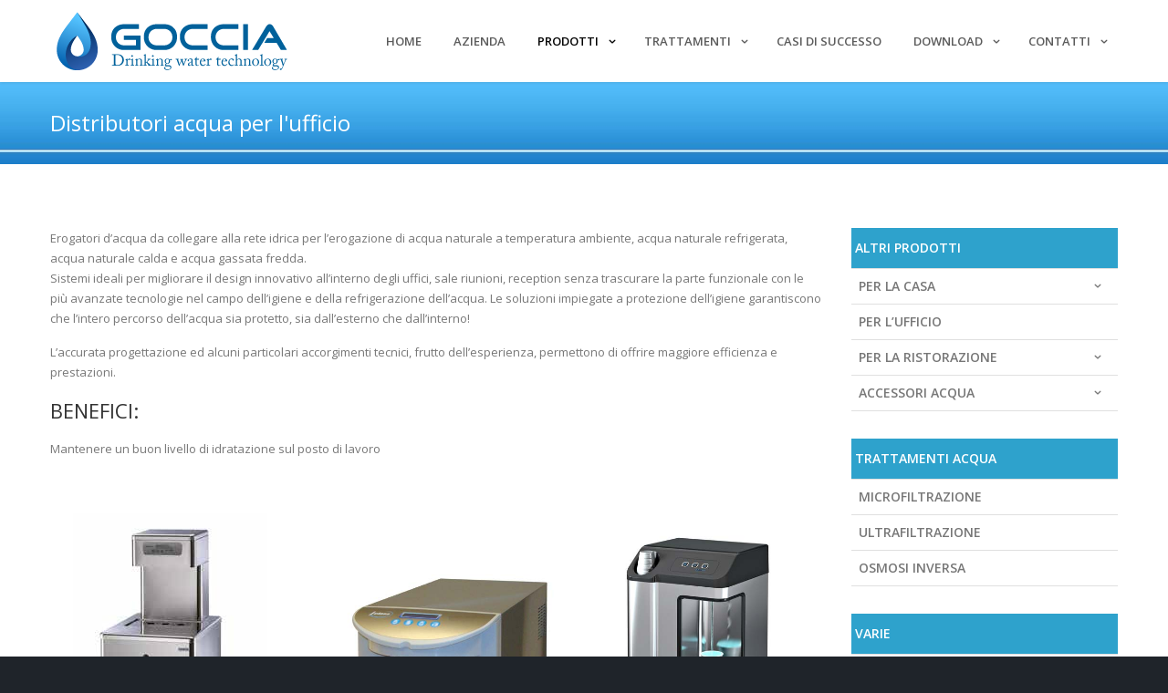

--- FILE ---
content_type: text/html; charset=UTF-8
request_url: https://www.erogatoriacqua.it/distributori-acqua-ufficio/
body_size: 17203
content:
<!DOCTYPE html>
<!--[if lt IE 7]> <html data-color="#2ea2cc" class="no-js ie6 oldie btn-rounded btn-3d blank-false" lang="it-IT" prefix="og: http://ogp.me/ns#"> <![endif]-->
<!--[if IE 7]>    <html data-color="#2ea2cc" class="no-js ie7 oldie btn-rounded btn-3d blank-false" lang="it-IT" prefix="og: http://ogp.me/ns#"> <![endif]-->
<!--[if IE 8]>    <html data-color="#2ea2cc" class="no-js ie8 oldie btn-rounded btn-3d blank-false" lang="it-IT" prefix="og: http://ogp.me/ns#"> <![endif]-->
<!--[if IE 9]>    <html data-color="#2ea2cc" class="no-js ie9 oldie btn-rounded btn-3d blank-false" lang="it-IT" prefix="og: http://ogp.me/ns#"> <![endif]-->
<!--[if gt IE 9]><!--> <html data-color="#2ea2cc" class="no-js btn-rounded btn-3d blank-false" lang="it-IT" prefix="og: http://ogp.me/ns#"> <!--<![endif]-->
<head>

	<!-- META TAGS -->
	<meta charset="UTF-8" />
	<meta name="viewport" content="width=device-width, initial-scale=1, maximum-scale=1">
	<!-- LINK TAGS -->
	<link rel="stylesheet" href="https://www.erogatoriacqua.it/wp-content/themes/unitheme/style.css" type="text/css" media="screen" />
	<link rel="pingback" href="https://www.erogatoriacqua.it/xmlrpc.php" />
	    	<link rel="shortcut icon" href="https://www.erogatoriacqua.it/wp-content/uploads/2015/06/favicon.ico" type="image/x-icon" />
		
   

	
<style>

.header.desk {border-bottom: 1px solid rgba(255,255,255,0.2);}

.button.nz-button-orange {background-color: #f7901d; box-shadow: 0 4px #da7b12;}
.button.nz-button-orange:hover {box-shadow: 0 2px #da7b12!important;}

.nz-clients .client-inner {box-shadow:inset 0 0 0 1px #3c4148; background: #23282e;}
.nz-clients .client-inner:hover {opacity: 1;}

.nz-tagline {padding: 70px 0;}

.site-loading {background-color: #1f242a;}

.site-loader {
border-top: 3px solid rgba(255,255,255,0.1);
border-right: 3px solid rgba(255,255,255,0.1);
border-bottom: 3px solid rgba(255,255,255,0.1);
border-left: 3px solid rgba(255,255,255,0.4);
}

.nz-content-box.v1 > .nz-box:after {
background: -webkit-gradient(linear, left top, left bottom, color-stop(0%,rgba(255,255,255,0)), color-stop(50%,rgba(219,219,219,0.2)), color-stop(100%,rgba(255,255,255,0)));
background: -webkit-linear-gradient(top, rgba(255,255,255,0) 0%,rgba(219,219,219,0.2) 50%,rgba(255,255,255,0) 100%);
background: -o-linear-gradient(top, rgba(255,255,255,0) 0%,rgba(219,219,219,0.2) 50%,rgba(255,255,255,0) 100%);
background: -ms-linear-gradient(top, rgba(255,255,255,0) 0%,rgba(219,219,219,0.2) 50%,rgba(255,255,255,0) 100%);
background: linear-gradient(to bottom, rgba(255,255,255,0) 0%,rgba(219,219,219,0.2) 50%,rgba(255,255,255,0) 100%);
}
.bsk-special-pdfs-container{line-height:30px;}
.blog-layout-wrap, .port-layout-wrap, .shop-layout-wrap {background:#fff;}
.single .post-body{//width:30%;}
.single-details{width:100%;}
.single-post-title{color:#fff !important; text-shadow:0px 0px 4px #666;}
.box-meta-sinistra{float:left; width:48%;}
.box-meta-destra{float:right; margin-left:4%; width:48%;}
.nz-gallery .gallery-item {
    border: 1px solid #DCF7FF;
    margin: 10px 1% 30px 0;
    padding-left: 0px;
    padding-right: 0px;
    width: 24%;
    float:left;
}

.un_terzo{width: 30%; text-align: justify;}
.nz-gallery[data-columns="3"].grid .gallery-item {width: 32.333333%;}
.page-title-content h1{color:#fff;}
.btn-contact{color: white; float: right;}
.reversed .col6{float:right;}
.centered{margin: 0 auto; display:table;}
.col-2-form{display:table; width:100%;}
.col-2-form>input, .col-2-form>textarea
{
    width:calc(50% - 20px);
    float:left;
    margin-right:40px;
    min-height:auto !important;
}
.col-2-form>*:nth-child(2)
{
    margin-right:0;
}
.desc-input{width:100% !important; margin-right:0 !important;}
.btn-submit{float:right;}
.page-title-content .single-post-title {
    font-size: 26px;
    line-height: 26px;
}

.header .logo {
    overflow:visible;
}
.contenitore-form{padding:0 25px;}
/*  MIX
/*====================================================================*/

	.widget_icl_lang_sel_widget a,
	.widget_tag_cloud .tagcloud a,
	.widget_product_tag_cloud .tagcloud a {
		font-size: 13px !important;
		font-family:Open Sans;
	}

	.social-links a span {
		font-family:Open Sans;
		font-size: 13px;
		line-height: 22px;
	}

	.woocommerce .quantity input[type="button"].minus,
	.woocommerce .quantity input[type="button"].plus,
	.widget_nav_menu ul li a,
	.nz-counter .count-title {
		font-family:Open Sans;
	}

	.nz-pricing-table > .column > .pricing > .price,
	.nz-content-box > .nz-box .box-title,
	.nz-persons .person .name,
	.nz-circle .title,
	.single-post .post-meta > .post-author a:hover,
	.single-post .post-meta > .post-category a:hover,
	.single-post .post-meta > .post-comments a:hover,
	.search-r .post-meta > .post-author a:hover,
	.search-r .post-meta > .post-category a:hover,
	.search-r .post-meta > .post-comments a:hover,
	.post-comments-area a:hover,
	.posted_in a:hover,
	.tagged_as a:hover,
	.product-name a:hover {
		color: #333333;
	}

	#top:hover,
	#ninzio-slider:hover .controls:hover
	{background-color: #2ea2cc;}

	.nz-pricing-table .column .title {
		font-family:Open Sans;
	}

	.woocommerce .products .product h3 {
		font-size: 18px; line-height: 28px;
	}

/*  BACKGROUND
/*====================================================================*/

	html {
		background-color:#1f242a;
			}

/*  COLOR
/*====================================================================*/

	a:not(.button) {color:#2ea2cc;}

	blockquote {
		border-left-color:#2ea2cc;
	}
	
	::-moz-selection {
		background-color:#2ea2cc;
		color: #ffffff;
	}

	::selection {
		background-color:#2ea2cc;
		color: #ffffff;
	}

	.nz-persons .person .name:after,
	.nz-testimonials .name:before,
	.nz-highlight,
	.nz-thumbnail .post-date,
	.nz-recent-posts .ninzio-overlay:before,
	.nz-recent-portfolio .ninzio-overlay:before,
	.blog-post .post .ninzio-overlay:before,
	.nz-portfolio-posts .portfolio .ninzio-overlay:before,
	.nz-gallery .gallery-item .ninzio-overlay:before,
	.nz-recent-portfolio .project-details,
	.loop .nz-portfolio-posts .project-details,
	.one-page-bullets a[href*="#"]:after,
	.wp-caption .wp-caption-text,
	.nz-media-slider .flex-direction-nav a:hover,
	.post-gallery .flex-direction-nav a:hover,
	.flickr_badge_image .ninzio-overlay,
	.widget_recent_portfolio .ninzio-overlay,
	.post-gallery .post-date,
	.single-details .nz-i-list.square span.icon,
	.woocommerce .product .onsale,
	.woocommerce .product .ninzio-overlay:before,
	.ui-slider .ui-slider-range,
	.desk .cart-info,
	.post-sticky {
		background-color:#2ea2cc;
	}

	.one-page-bullets a[href*="#"]:before {
		border-color: transparent transparent transparent #2ea2cc;
	}

	.mejs-controls .mejs-time-rail .mejs-time-loaded {
		background-color:#2ea2cc !important;
	}

	.ninzio-overlay
	{background-color: rgba(46,162,204,0.8);}

	.nz-tabs .tabset .tab.active,
	.nz-accordion .active.toggle-title,
	.woocommerce-tabs .tabs > li.active  {
		border-bottom-color:#2ea2cc !important;
		color:#2ea2cc;
	}

	.nz-testimonials .flex-control-nav li a.flex-active:before,
	.nz-testimonials .flex-control-nav li a:hover:before {
		box-shadow: inset 0 0 0 2px #2ea2cc;
	}

	.nz-pricing-table > .column > .title,
	.error404-status,
	.comment-author,
	.woocommerce .product .amount,
	.woocommerce .star-rating {
		color:#2ea2cc;
	}

	.post-tags a:hover {
		border-color: #2ea2cc;
		color: #2ea2cc !important;
	}

	.post-author-info-title a,
	.loop .port-cat a:hover,
	.single-details .nz-i-list a:hover,
	.woocommerce-tabs .tabs > li.active a
	{color: #2ea2cc !important;}

	.post-author-info-title a:hover
	{color: #333333 !important;}

	button,
	input[type="reset"],
	input[type="submit"],
	input[type="button"],
	.button {
		font-family: Open Sans;
		font-weight: 700;
	}

	.btn-normal button,
	.btn-normal input[type="reset"],
	.btn-normal input[type="submit"],
	.btn-normal input[type="button"],
	.btn-ghost button:hover,
	.btn-ghost input[type="reset"]:hover,
	.btn-ghost input[type="submit"]:hover,
	.btn-ghost input[type="button"]:hover,
	.button-normal,
	.animate-false.button-ghost:hover,
	.btn-normal .project-link,
	.btn-normal .search-button,
	.btn-ghost .project-link:hover,
	.btn-ghost .search-button:hover,
	.btn-normal .wc-forward,
	.btn-ghost .wc-forward:hover,
	.search-r .post-indication,
	.btn-normal .single_add_to_cart_button,
	.btn-ghost .single_add_to_cart_button:hover
	{background-color: #2ea2cc;}

	.btn-ghost button,
	.btn-ghost input[type="reset"],
	.btn-ghost input[type="submit"],
	.btn-ghost input[type="button"],
	.button-ghost,
	.btn-ghost .project-link,
	.btn-ghost .search-button,
	.btn-ghost .wc-forward,
	.btn-ghost .single_add_to_cart_button {
		box-shadow:inset 0 0 0 2px #2ea2cc;
		color: #2ea2cc;
	}

	.btn-ghost .wc-forward,
	.btn-ghost .single_add_to_cart_button {color: #2ea2cc !important;}

	.portfolio-archive-filter .button:hover,
	.portfolio-archive-filter .button.active {
		box-shadow:inset 0 0 0 2px #2ea2cc !important;
		background-color: #2ea2cc !important;
	}

	.btn-3d button,
	.btn-3d input[type="reset"],
	.btn-3d input[type="submit"],
	.btn-3d input[type="button"],
	.button-3d,
	.btn-3d .project-link,
	.btn-3d .search-button,
	.btn-3d .wc-forward,
	.btn-3d .single_add_to_cart_button {
		background-color: #2ea2cc;
		box-shadow: 0 4px rgb(26,142,184);
	}

	.btn-3d button:hover,
	.btn-3d input[type="reset"]:hover,
	.btn-3d input[type="submit"]:hover,
	.btn-3d input[type="button"]:hover,
	.button-3d.animate-false:hover,
	.btn-3d .project-link:hover,
	.btn-3d .search-button:hover,
	.btn-3d .wc-forward:hover,
	.btn-3d .single_add_to_cart_button:hover
	{box-shadow: 0 2px rgb(26,142,184);}

	.nz-mailchimp input[type="submit"]:hover
	{background-color:rgb(26,142,184);}

	.ninzio-navigation li a:hover,
	.ninzio-navigation li span.current,
	.woocommerce-pagination li a:hover,
	.woocommerce-pagination li span.current {
		background-color: #2ea2cc;
	}

/*  TYPOGRAPHY
/*====================================================================*/
	
	body, button, input, pre, code, kbd, samp, dt {
		font-size: 13px;
		line-height: 22px;
		font-family:Open Sans;
		color: #777777;
	}

	textarea {
		color: #777777;
	}

	h1,h2,h3,h4,h5,h6 {
		font-family:Open Sans;
		color: #333333;
		text-transform: none;
	}

	h1 {font-size: 24px; line-height: 34px;}
	h2 {font-size: 22px; line-height: 32px;}
	h3 {font-size: 20px; line-height: 30px;}
	h4 {font-size: 18px; line-height: 28px;}
	h5 {font-size: 16px; line-height: 26px;}
	h6 {font-size: 14px; line-height: 24px;}

/*  HEADER
/*====================================================================*/

	.mob-header {background-color: #ffffff;}
	.mob-header .logo-toggle {height: 90px;}

	.mob-header .menu-toggle span,
	.mob-header .sidebar-toggle span
	{background-color: #000000;}

	.mob-menu li a {
		color: #000000;
		background-color: #848484;
		text-transform: uppercase;
		font-weight: 600;
		font-size: 13px;
		line-height: 24px;
		font-family: Open Sans;
		border-bottom: 1px solid rgba(0,0,0,0.1);
	}
	.mob-menu ul ul > li > a {
		text-transform: uppercase;
		font-weight: 400;
		font-size: 13px;
		line-height: 24px;
		font-family: Open Sans;
	}
	.mob-menu li a:hover {
		color: #ffffff;
		background-color: #272e37;
	}

	.mob-int-true .mob-menu ul li > a > .di {
		background-color: rgba(0,0,0,0.1);
	}

	.mob-search-true .search {
		background-color: #848484;
	}

	.mob-search-true .search,
	.mob-search-true .search .icon-search2 {
		color: #000000;
	}

	.mob-search-true .search input[type="text"] {
		border-color: rgba(0,0,0,0.1);
		color: #000000;
	}

	.mob-search-true .search input[type="text"]:focus {
		background-color: #272e37;
	}

/*  WIDGET AREAS
/*====================================================================*/

	.widget_title,
	.widget_rss .widget_title a
	{color: #333333;}

	.sidebar:not(.single-details) a
	{color: #777777;}

	.sidebar:not(.single-details) a:hover,
	.widget_nav_menu ul li a:hover,
	.widget_rss a:hover,
	.widget_nz_recent_entries a:hover,
	.widget_recent_entries a:hover,
	.widget_recent_comments a:hover,
	.widget_twitter ul li a:hover,
	.widget_categories ul li a:hover,
	.widget_pages ul li a:hover,
	.widget_archive ul li a:hover,
	.widget_mailchimp #mc-embedded-subscribe:hover + .icon-plus,
	.widget_search #searchsubmit:hover + .icon-search22,
	.widget_product_search form:hover:after
	{color: #2ea2cc;}

	.widget_icl_lang_sel_widget li a:hover 
	{color: #2ea2cc !important;}

	.widget_icl_lang_sel_widget a
	{color: #777777 !important;}

	.widget_tag_cloud .tagcloud a:hover,
	.widget_product_tag_cloud .tagcloud a:hover {
		color: #2ea2cc !important;
		border-color: #2ea2cc;
	}

	.widget_categories ul li a:before,
	.widget_pages ul li a:before,
	.widget_archive ul li a:before,
	.widget_product_categories ul li a:before,
	.widget_layered_nav ul li a:before,
	.widget_layered_nav_filters ul li a:before
	{background-color: rgba(119,119,119,0.5);}

	.widget_calendar td#today 
	{background-color:rgba(119,119,119,0.1);}

	.widget_twitter ul li:before 
	{color: rgba(119,119,119,0.3);}

	.main-widget-area 
	{background-color: #191e24;}
	
	.ps-container .ps-scrollbar-y 
	{background-color: rgba(144,147,151,0.6);}
	.ps-container .ps-scrollbar-y-rail:hover,
	.ps-container .ps-scrollbar-y-rail.hover,
	.ps-container .ps-scrollbar-y-rail.in-scrolling
	{background-color: rgba(144,147,151,0.4);}
	.ps-container .ps-scrollbar-y-rail:hover .ps-scrollbar-y,
	.ps-container .ps-scrollbar-y-rail.hover .ps-scrollbar-y
	{background-color: rgba(144,147,151,0.7);}

	.main-widget-area .widget_title {
		color: #ffffff;
		border-bottom-color: rgba(144,147,151,0.3);
	}

	.main-widget-area .widget_nav_menu ul li a {
		border-bottom-color: rgba(144,147,151,0.3);
	}

	.main-widget-area .widget_nav_menu ul.menu > li:first-child > a {
		border-top-color: rgba(144,147,151,0.3);
	}

	.main-widget-area .widget_icl_lang_sel_widget a 
	{color: #909397 !important;}

	.main-widget-area .widget_rss .widget_title a 
	{color: #ffffff;}

	.main-widget-area,
	.main-widget-area a
	{color: #909397;}

	.main-widget-area a:hover,
	.main-widget-area .widget_nav_menu ul li a:hover,
	.main-widget-area .widget_rss a:hover,
	.main-widget-area .widget_nz_recent_entries a:hover,
	.main-widget-area .widget_recent_entries a:hover,
	.main-widget-area .widget_recent_comments a:hover,
	.main-widget-area .widget_twitter ul li a:hover,
	.main-widget-area .widget_categories ul li a:hover,
	.main-widget-area .widget_pages ul li a:hover,
	.main-widget-area .widget_archive ul li a:hover,
	.main-widget-area .widget_mailchimp #mc-embedded-subscribe:hover + .icon-plus,
	.main-widget-area .widget_search .icon-search2:hover,
	.main-widget-area .widget_search #searchsubmit:hover + .icon-search2,
	.main-widget-area .widget_product_search form:hover:after,
	.main-widget-area .woocommerce .star-rating
	{color: #ffffff;}

	.main-widget-area .widget_icl_lang_sel_widget li a:hover 
	{color: #ffffff !important;}

	.main-widget-area .widget_icl_lang_sel_widget a,
	.main-widget-area .widget_tag_cloud .tagcloud a,
	.main-widget-area .widget_product_tag_cloud .tagcloud a
	{color: #909397 !important;}

	.main-widget-area .widget_tag_cloud .tagcloud a,
	.main-widget-area .widget_product_tag_cloud .tagcloud a {
		border-color:rgba(144,147,151,0.3);
	}

	.main-widget-area .widget_tag_cloud .tagcloud a:hover,
	.main-widget-area .widget_product_tag_cloud .tagcloud a:hover {
		color: #ffffff !important;
		border-color: #ffffff;
	}

	.main-widget-area textarea,
	.main-widget-area select,
	.main-widget-area input[type="date"],
	.main-widget-area input[type="datetime"],
	.main-widget-area input[type="datetime-local"],
	.main-widget-area input[type="email"],
	.main-widget-area input[type="month"],
	.main-widget-area input[type="number"],
	.main-widget-area input[type="password"],
	.main-widget-area input[type="search"],
	.main-widget-area input[type="tel"],
	.main-widget-area input[type="text"],
	.main-widget-area input[type="time"],
	.main-widget-area input[type="url"],
	.main-widget-area input[type="week"],
	.main-widget-area .widget_icl_lang_sel_widget > div > ul > li:first-child,
	.main-widget-area .widget_price_filter .price_slider_amount .price_label {
		border-color: rgba(144,147,151,0.3);
		color: #909397;
	}

	.main-widget-area textarea:focus,
	.main-widget-area select:focus,
	.main-widget-area input[type="date"]:focus,
	.main-widget-area input[type="datetime"]:focus,
	.main-widget-area input[type="datetime-local"]:focus,
	.main-widget-area input[type="email"]:focus,
	.main-widget-area input[type="month"]:focus,
	.main-widget-area input[type="number"]:focus,
	.main-widget-area input[type="password"]:focus,
	.main-widget-area input[type="search"]:focus,
	.main-widget-area input[type="tel"]:focus,
	.main-widget-area input[type="text"]:focus,
	.main-widget-area input[type="time"]:focus,
	.main-widget-area input[type="url"]:focus,
	.main-widget-area input[type="week"]:focus
	{border-color: #909397;}

	.main-widget-area .widget_categories ul li a:before,
	.main-widget-area .widget_pages ul li a:before,
	.main-widget-area .widget_archive ul li a:before
	{background-color: rgba(144,147,151,0.5);}

	.main-widget-area .widget_calendar th:first-child 
	{border-left-color:rgba(144,147,151,0.3);}
	.main-widget-area .widget_calendar th:last-child 
	{border-right-color:rgba(144,147,151,0.3);}
		
	.main-widget-area .widget_calendar td,
	.main-widget-area .widget_calendar td#prev,
	.main-widget-area .widget_calendar td#next,
	.main-widget-area .widget_calendar caption,
	.main-widget-area .widget_nz_recent_entries .post-date,
	.main-widget-area .widget_tag_cloud .tagcloud a,
	.main-widget-area .widget_twitter ul li:before,
	.main-widget-area .widget_shopping_cart .cart_list > li,
	.main-widget-area .widget_products .product_list_widget > li,
	.main-widget-area .widget_recently_viewed_products .product_list_widget > li,
	.main-widget-area .widget_recent_reviews .product_list_widget > li,
	.main-widget-area .widget_top_rated_products .product_list_widget > li
	{border-color: rgba(144,147,151,0.3);}

	.main-widget-area .widget_calendar td#today 
	{background-color:rgba(255,255,255,0.1);}

	.main-widget-area .widget_rss ul li,
	.main-widget-area .widget_nz_recent_entries ul li,
	.main-widget-area .widget_recent_entries ul li,
	.main-widget-area .widget_recent_comments ul li,
	.main-widget-area .widget_twitter ul li 
	{border-bottom-color: rgba(144,147,151,0.3);}

	.main-widget-area .widget_twitter ul li:before 
	{color: rgba(144,147,151,0.3);}

	.main-widget-area .widget_facebook .fb-like-box,
	.main-widget-area .widget_facebook .fb-like-box span,
	.main-widget-area .widget_facebook .fb-like-box span iframe
	{background-color: #191e24;}

	.footer {
		background-color: #f4f4f4;
		color: #000000;
	}

	.footer .social-links a,
	.footer .footer-menu ul li a
	{color: #000000 !important;}

	.footer .social-links a:hover,
	.footer .footer-menu a:hover
	{color:#000000 !important;}

	.footer-widget-area 
	{background-color: #1e242b;}

	.footer-widget-area .widget_title {
		color: #ffffff;
		border-bottom-color: rgba(120,124,128,0.3);
	}

	.footer-widget-area .widget_nav_menu ul li a {
		border-bottom-color: rgba(120,124,128,0.3);
	}

	.footer-widget-area .widget_nav_menu ul.menu > li:first-child > a {
		border-top-color: rgba(120,124,128,0.3);
	}

	.footer-widget-area .widget_rss .widget_title a 
	{color: #ffffff;}

	.footer-widget-area,
	.footer-widget-area a:not(.button)
	{color: #787c80;}

	.footer-widget-area a:not(.button):hover,
	.footer-widget-area .widget_nav_menu ul li a:hover 
	{color: #ffffff;}

	.footer-widget-area .widget_rss a:hover,
	.footer-widget-area .widget_nz_recent_entries a:hover,
	.footer-widget-area .widget_recent_entries a:hover,
	.footer-widget-area .widget_recent_comments a:hover,
	.footer-widget-area .widget_twitter ul li a:hover,
	.footer-widget-area .widget_categories ul li a:hover,
	.footer-widget-area .widget_pages ul li a:hover,
	.footer-widget-area .widget_archive ul li a:hover,
	.footer-widget-area .widget_mailchimp #mc-embedded-subscribe:hover + .icon-plus,
	.footer-widget-area .widget_search .icon-search2:hover,
	.footer-widget-area .widget_search #searchsubmit:hover + .icon-search2,
	.footer-widget-area .widget_product_search form:hover:after,
	.footer-widget-area .woocommerce .star-rating
	{color: #ffffff;}

	.footer-widget-area .widget_icl_lang_sel_widget li a:hover 
	{color: #ffffff !important;}

	.footer-widget-area .widget_icl_lang_sel_widget a,
	.footer-widget-area .widget_tag_cloud .tagcloud a,
	.footer-widget-area .widget_product_tag_cloud .tagcloud a
	{color: #787c80 !important;}

	.footer-widget-area .widget_tag_cloud .tagcloud a,
	.footer-widget-area .widget_product_tag_cloud .tagcloud a {
		border-color:rgba(120,124,128,0.3);
	}

	.footer-widget-area .widget_tag_cloud .tagcloud a:hover,
	.footer-widget-area .widget_product_tag_cloud .tagcloud a:hover {
		color: #ffffff !important;
		border-color: #ffffff;
	}

	.footer-widget-area textarea,
	.footer-widget-area select,
	.footer-widget-area input[type="date"],
	.footer-widget-area input[type="datetime"],
	.footer-widget-area input[type="datetime-local"],
	.footer-widget-area input[type="email"],
	.footer-widget-area input[type="month"],
	.footer-widget-area input[type="number"],
	.footer-widget-area input[type="password"],
	.footer-widget-area input[type="search"],
	.footer-widget-area input[type="tel"],
	.footer-widget-area input[type="text"],
	.footer-widget-area input[type="time"],
	.footer-widget-area input[type="url"],
	.footer-widget-area input[type="week"],
	.footer-widget-area .widget_icl_lang_sel_widget > div > ul > li:first-child {
		border-color: rgba(120,124,128,0.3);
		color: #787c80;
	}

	.footer-widget-area textarea:focus,
	.footer-widget-area select:focus,
	.footer-widget-area input[type="date"]:focus,
	.footer-widget-area input[type="datetime"]:focus,
	.footer-widget-area input[type="datetime-local"]:focus,
	.footer-widget-area input[type="email"]:focus,
	.footer-widget-area input[type="month"]:focus,
	.footer-widget-area input[type="number"]:focus,
	.footer-widget-area input[type="password"]:focus,
	.footer-widget-area input[type="search"]:focus,
	.footer-widget-area input[type="tel"]:focus,
	.footer-widget-area input[type="text"]:focus,
	.footer-widget-area input[type="time"]:focus,
	.footer-widget-area input[type="url"]:focus,
	.footer-widget-area input[type="week"]:focus
	{border-color: #787c80;}

	.footer-widget-area .widget_categories ul li a:before,
	.footer-widget-area .widget_pages ul li a:before,
	.footer-widget-area .widget_archive ul li a:before
	{background-color: rgba(120,124,128,0.5);}

	.footer-widget-area .widget_calendar th:first-child 
	{border-left-color:rgba(120,124,128,0.3);}
	.footer-widget-area .widget_calendar th:last-child 
	{border-right-color:rgba(120,124,128,0.3);}
		
	.footer-widget-area .widget_calendar td,
	.footer-widget-area .widget_calendar td#prev,
	.footer-widget-area .widget_calendar td#next,
	.footer-widget-area .widget_calendar caption,
	.footer-widget-area .widget_nz_recent_entries .post-date,
	.footer-widget-area .widget_tag_cloud .tagcloud a,
	.footer-widget-area .widget_twitter ul li:before,
	.footer-widget-area .widget_shopping_cart .cart_list > li,
	.footer-widget-area .widget_products .product_list_widget > li,
	.footer-widget-area .widget_recently_viewed_products .product_list_widget > li,
	.footer-widget-area .widget_recent_reviews .product_list_widget > li,
	.footer-widget-area .widget_top_rated_products .product_list_widget > li
	{border-color: rgba(120,124,128,0.3);}

	.footer-widget-area .widget_calendar td#today 
	{background-color:rgba(255,255,255,0.1);}

	.footer-widget-area .widget_rss ul li,
	.footer-widget-area .widget_nz_recent_entries ul li,
	.footer-widget-area .widget_recent_entries ul li,
	.footer-widget-area .widget_recent_comments ul li,
	.footer-widget-area .widget_twitter ul li 
	{border-bottom-color: rgba(120,124,128,0.3);}

	.footer-widget-area .widget_twitter ul li:before 
	{color: rgba(120,124,128,0.3);}

	.footer-widget-area .widget_facebook .fb-like-box,
	.footer-widget-area .widget_facebook .fb-like-box span,
	.footer-widget-area .widget_facebook .fb-like-box span iframe
	{background-color: #1e242b;}

/* RESPONSIVE
/*====================================================================*/

			@media only screen and (max-width: 320px) {
			.page-title-content .single-post-title{font-size:14px;padding:0;}
.btn-contact{display: block;    clear: both;    margin-top: 15px;float:none;}		}
	
			@media only screen and (min-width: 321px) and (max-width: 480px) {
			.page-title-content .single-post-title{font-size:16px;padding:0;}
.btn-contact{display: block;    clear: both;    margin-top: 15px;float:none;}		}
	
	
	@media only screen and (min-width: 768px)  {

		.nz-row .col6 .nz-tabs.vertical .tab.active,
		.nz-row .col7 .nz-tabs.vertical .tab.active,
		.nz-row .col8 .nz-tabs.vertical .tabset .tab.active,
		.nz-row .col9 .nz-tabs.vertical .tabset .tab.active,
		.nz-row .col10 .nz-tabs.vertical .tabset .tab.active,
		.nz-row .col11 .nz-tabs.vertical .tabset .tab.active,
		.nz-row .col12 .nz-tabs.vertical .tabset .tab.active {
			border-right-color:#2ea2cc !important;
			color:#2ea2cc;
		}

	}

	
	@media only screen and (min-width: 1024px)  {

		.footer .social-links a {
			border-right-color:rgba(0,0,0,0.1);
			border-bottom-color:rgba(0,0,0,0.1);
		}

		.footer .social-links a:first-child {
			border-left-color:rgba(0,0,0,0.1);
		}

	}

	@media only screen and (max-width:1024px)  {

		.mob-header + .desk + .rich-header .parallax-container {
			-webkit-transform:translateY(-36px);
			-moz-transform:translateY(-36px);
			transform:translateY(-36px);
		}

	}
	
	@media only screen and (min-width:1025px)  {

		.desk .header-top {background-color:rgba(255,255,255,1);}
		.desk-slogan {color: #000000;}
		
		.desk .social-links a,
		.desk .ls a {
			color: #000000 !important;
		}

		.desk .social-links a,
		.desk .ls > div > ul > li > a,
		.desk .ls > div.lang_sel_list_vertical > ul > li:last-child > a,
		.desk .ls > div.lang_sel_list_horizontal > ul > li:last-child > a {
			border-color: rgba(0,0,0,0.1) !important;
		}

		.desk .ls a {
			font-size: 13px !important;
			font-family:Open Sans;
		}

					.desk .ls ul ul a,
			.desk #lang_sel_click .lang_sel_sel {background-color:rgba(255,255,255,1) !important;}
		
		.desk .social-links a:hover,
		.desk .ls li:hover > a,
		.desk #lang_sel_click li:hover > .lang_sel_sel {
			color: #2ea2cc !important;
			background-color:#1a1d23 !important;
		}

		.desk .ls ul ul {width: 149px !important;}

		.desk {height: 90px;}
		.desk.top-true {height: 130px;}

		.desk .header-content {
			background-color: rgba(255,255,255,1);
			height: 90px;
		}

		.header.fixed:not(.stuck-true) + .page-wrap {
			padding-top: 90px;
		}

		.header.fixed:not(.stuck-true).top-true + .page-wrap {
			padding-top: 130px;
		}

		.desk:not(.stuck-true) + .rich-header .parallax-container {
			-webkit-transform:translateY(-36px);
			-moz-transform:translateY(-36px);
			transform:translateY(-36px);
		}

		.desk.top-true:not(.stuck-true) + .rich-header .parallax-container {
			-webkit-transform:translateY(-52px);
			-moz-transform:translateY(-52px);
			transform:translateY(-52px);
		}

		.desk-menu > ul > li,
		.desk .cart-toggle {
			line-height: 90px;
			height: 90px;
		}

		.desk-menu > ul > li > a,
		.desk .cart-toggle .cart-contents {
			color: #5b5b5b;
			text-transform: uppercase;
			font-weight: 600;
			font-size: 13px;
			font-family: Open Sans;
			padding-right:15px;
			padding-left:15px;
		}

		.sidebar-toggle span {background-color: #5b5b5b;}

		.desk .search span {font-size: 11px;}

		.desk-menu > ul > li:hover > a,
		.desk-menu > ul > li.one-page-active > a,
		.desk-menu > ul > li.current-menu-item > a,
		.desk-menu > ul > li.current-menu-parent > a,
		.desk-menu > ul > li.current-menu-ancestor > a
		{color: #020202;}

		.desk-di-true .desk-menu > ul > li > a:not(:only-child) {
			padding-right:30px;
			padding-left:15px;
		}

		.desk-menu > ul > li > a > .di {right: 9px;}
		.desk-menu > ul > li {margin-right:5px;}

		.desk .cart-toggle .cart-contents,
		.desk .search-toggle 
		{margin-left:5px;}

		.desk .search-toggle,
		.desk .search span:before,
		.desk .search input[type="text"] 
		{color: #5b5b5b;}

		.desk.effect-underline .desk-menu > ul > li > a:after,
		.desk.effect-fill .desk-menu > ul > li:hover,
		.desk.effect-fill .desk-menu > ul > li.one-page-active,
		.desk.effect-fill .desk-menu > ul > li.current-menu-item,
		.desk.effect-fill .desk-menu > ul > li.current-menu-parent,
		.desk.effect-fill .desk-menu > ul > li.current-menu-ancestor,
		.desk.effect-fill-boxed .desk-menu > ul > li:hover > a,
		.desk.effect-fill-boxed .desk-menu > ul > li.one-page-active > a,
		.desk.effect-fill-boxed .desk-menu > ul > li.current-menu-item > a,
		.desk.effect-fill-boxed .desk-menu > ul > li.current-menu-parent > a,
		.desk.effect-fill-boxed .desk-menu > ul > li.current-menu-ancestor > a,
		.desk.effect-line .desk-menu > ul > li > a:after
		{background-color: #2ea2cc;}

		.desk.effect-outline .desk-menu > ul > li > a:after 
		{border-color: #2ea2cc;}

		.desk-menu > ul > li > .sub-menu,
		.desk .cart-dropdown 
		{top:90px;}

		.desk-menu .sub-menu li {line-height: 24px;}

		.desk-menu .sub-menu li > a {
			color: #d0d4d9;
			background-color: #343b43;
			border-bottom-color:#3c434c;
			text-transform: uppercase;
			font-weight: 400;
			font-size: 13px;
			font-family: Open Sans;
			line-height: 24px;
		}

		.desk .cart-dropdown {
			background-color: #343b43;
			color: #d0d4d9;
			font-weight: 400;
			font-size: 13px;
			font-family: Open Sans;
			line-height: 24px;
		}

		.desk .cart-dropdown .widget_shopping_cart .cart_list > li:not(.empty) {
			border-bottom-color:#3c434c;
		}

		.desk .cart-dropdown .widget_shopping_cart .cart_list > li > a {
			color: #d0d4d9;
		}

		.desk-menu .megamenu .sub-menu li:hover > a {
			color: #d0d4d9;
			background-color: #343b43;
		}

		.desk-menu .sub-menu li:hover > a,
		.desk-menu .megamenu .sub-menu li > a:hover {
			color: #ffffff;
			background-color: #3c434c;
		}

		.desk-menu > ul > .megamenu > ul > li 
		{border-right-color: #3c434c;}

		.desk-menu > ul > .megamenu > ul
		{background-color: #343b43;}

		.desk-menu .megamenu > .sub-menu > li:last-child > a 
		{border-bottom-color:#3c434c !important;}

		.desk-menu .megamenu > .sub-menu > li > a {
			text-transform: uppercase;
			font-weight: 700;
		}

		.desk-menu .megamenu > .sub-menu .sub-menu > li > a {
			text-transform: uppercase;
			font-weight: 400;
		}

		.stuck-true .header-top {background-color:rgba(255,255,255,1);}
		.stuck-true-slogan {color: #000000;}
		
		.stuck-true .social-links a,
		.stuck-true .ls a {
			color: #2ea2cc !important;
		}

		.stuck-true .social-links a,
		.stuck-true .ls > div > ul > li > a,
		.stuck-true .ls > div.lang_sel_list_vertical > ul > li:last-child > a,
		.stuck-true .ls > div.lang_sel_list_horizontal > ul > li:last-child > a {
			border-color: rgba(46,162,204,0.1) !important;
		}

					.stuck-true .ls ul ul a,
			.stuck-true #lang_sel_click .lang_sel_sel {background-color:rgba(255,255,255,1) !important;}
		
		.stuck-true .social-links a:hover,
		.stuck-true .ls li:hover > a,
		.stuck-true #lang_sel_click li:hover > .lang_sel_sel {
			color: #2ea2cc !important;
			background-color:#1a1d23 !important;
		}

		.stuck-true {height: 90px;}
		.stuck-true.stuck-top-true {height: 130px;}

		.stuck-true .header-content {
			background-color: rgba(255,255,255,0.00);
			height: 90px;
		}

		.stuck-true + .rich-header .page-title-content,
		.stuck-true + .rich-header .ninzio-nav-single {
			margin-top:45px; 
		}

		.stuck-true .desk-menu > ul > li > a,
		.stuck-true .cart-toggle .cart-contents 
		{color: #3a3a3a;}
		.stuck-true .desk-menu > ul > li:hover > a,
		.stuck-true .desk-menu > ul > li.one-page-active > a, 
		.stuck-true .desk-menu > ul > li.current-menu-item > a, 
		.stuck-true .desk-menu > ul > li.current-menu-parent > a, 
		.stuck-true .desk-menu > ul > li.current-menu-ancestor > a 
		{color: #000000;}

		.stuck-true .sidebar-toggle span {background-color: #3a3a3a;}

		.stuck-true .search-toggle,
		.stuck-true .search span:before,
		.stuck-true .search input[type="text"]
		{color: #3a3a3a;}

		.stuck-true .desk-menu > ul > li,
		.stuck-true .cart-toggle {
			line-height: 90px;
			height: 90px;
		}
		
		.stuck-true.effect-underline .desk-menu > ul > li > a:after,
		.stuck-true.effect-fill .desk-menu > ul > li:hover,
		.stuck-true.effect-fill .desk-menu > ul > li.one-page-active,
		.stuck-true.effect-fill .desk-menu > ul > li.current-menu-item,
		.stuck-true.effect-fill .desk-menu > ul > li.current-menu-parent,
		.stuck-true.effect-fill .desk-menu > ul > li.current-menu-ancestor,
		.stuck-true.effect-fill-boxed .desk-menu > ul > li:hover > a,
		.stuck-true.effect-fill-boxed .desk-menu > ul > li.one-page-active > a,
		.stuck-true.effect-fill-boxed .desk-menu > ul > li.current-menu-item > a,
		.stuck-true.effect-fill-boxed .desk-menu > ul > li.current-menu-parent > a,
		.stuck-true.effect-fill-boxed .desk-menu > ul > li.current-menu-ancestor > a,
		.stuck-true.effect-line .desk-menu > ul > li > a:after
		{background-color: #2ea2cc;}

		.stuck-true.effect-outline .desk-menu > ul > li > a:after
		{border-color: #2ea2cc;}

		.stuck-true .desk-menu > ul > li > .sub-menu,
		.stuck-true .cart-dropdown 
		{top:90px;}

		.stuck-true .desk-menu .sub-menu li > a {
			color: #d0d4d9;
			background-color: #343b43;
			border-bottom-color:#3c434c;
		}

		.stuck-true .cart-dropdown {background-color: #343b43;}
		.stuck-true .cart-dropdown .widget_shopping_cart .cart_list > li:not(.empty) {border-bottom-color:#3c434c;}
		.stuck-true .cart-dropdown .widget_shopping_cart .cart_list > li > a {color: #d0d4d9;}

		.stuck-true .desk-menu > ul > .megamenu > ul > li 
		{border-right-color: #3c434c;}

		.stuck-true .desk-menu .megamenu .sub-menu li:hover > a {
			color: #d0d4d9;
			background-color: #343b43;
		}

		.stuck-true .desk-menu .sub-menu li:hover > a,
		.stuck-true .desk-menu .megamenu .sub-menu li > a:hover {
			color: #ffffff;
			background-color: #3c434c;
		}

		.stuck-true .desk-menu > ul > .megamenu > ul {background-color: #343b43;}
		.stuck-true .desk-menu .megamenu > .sub-menu > li:last-child > a {border-bottom-color:#3c434c !important;}

		.blank-false .stuck-false + #ninzio-slider[data-autoheight="true"] {
			height:calc(100% - 90px);
			height: calc(100vh - 90px);
		}
		.blank-false .stuck-false + .admin-bar #ninzio-slider[data-autoheight="true"] {
			height:calc(100% - 122px);
		}

		.blank-false .stuck-false.top-true + #ninzio-slider[data-autoheight="true"] {
			height:calc(100% - 130px);
			height: calc(100vh - 130px);
		}
		.blank-false .stuck-false.top-true + .admin-bar #ninzio-slider[data-autoheight="true"] {
			height:calc(100% - 162px);
		}

		.fixed {height: 70px !important;}

		.fixed .header-content {
			background-color: rgba(25,30,36,1);
			height: 70px;
		}

		.fixed .desk-menu > ul > li > a,
		.fixed .cart-toggle .cart-contents 
		{color: #000000;}
		.fixed .desk-menu > ul > li:hover > a,
		.fixed .desk-menu > ul > li.one-page-active > a,
		.fixed .desk-menu > ul > li.current-menu-item > a,
		.fixed .desk-menu > ul > li.current-menu-parent > a,
		.fixed .desk-menu > ul > li.current-menu-ancestor > a
		{color: #000000;}

		.fixed .sidebar-toggle span {background-color: #000000;}

		.fixed .search-toggle,
		.fixed .search span:before,
		.fixed .search input[type="text"]
		{color: #000000;}

		.fixed .desk-menu > ul > li,
		.fixed .cart-toggle {
			line-height: 70px;
			height: 70px;
		}
		
		.fixed.effect-underline .desk-menu > ul > li > a:after,
		.fixed.effect-fill .desk-menu > ul > li:hover,
		.fixed.effect-fill .desk-menu > ul > li.one-page-active,
		.fixed.effect-fill .desk-menu > ul > li.current-menu-item,
		.fixed.effect-fill .desk-menu > ul > li.current-menu-parent,
		.fixed.effect-fill .desk-menu > ul > li.current-menu-ancestor,
		.fixed.effect-fill-boxed .desk-menu > ul > li:hover > a,
		.fixed.effect-fill-boxed .desk-menu > ul > li.one-page-active > a,
		.fixed.effect-fill-boxed .desk-menu > ul > li.current-menu-item > a,
		.fixed.effect-fill-boxed .desk-menu > ul > li.current-menu-parent > a,
		.fixed.effect-fill-boxed .desk-menu > ul > li.current-menu-ancestor > a,
		.fixed.effect-line .desk-menu > ul > li > a:after
		{background-color: #2ea2cc;}

		.fixed.effect-outline .desk-menu > ul > li > a:after
		{border-color: #2ea2cc;}

		.fixed .desk-menu > ul > li > .sub-menu,
		.fixed .cart-dropdown 
		{top:70px;}

		.fixed .desk-menu .sub-menu li > a {
			color: #d0d4d9;
			background-color: #343b43;
			border-bottom-color:#3c434c;
		}

		.fixed .cart-dropdown {background-color: #343b43;}
		.fixed .cart-dropdown .widget_shopping_cart .cart_list > li:not(.empty) {border-bottom-color:#3c434c;}
		.fixed .cart-dropdown .widget_shopping_cart .cart_list > li > a {color: #d0d4d9;}

		.fixed .desk-menu > ul > .megamenu > ul > li 
		{border-right-color: #3c434c;}

		.fixed .desk-menu .megamenu .sub-menu li:hover > a {
			color: #d0d4d9;
			background-color: #343b43;
		}

		.fixed .desk-menu .sub-menu li:hover > a,
		.fixed .desk-menu .megamenu .sub-menu li > a:hover {
			color: #ffffff;
			background-color: #3c434c;
		}

		.fixed .desk-menu > ul > .megamenu > ul {background-color: #343b43;}
		.fixed .desk-menu .megamenu > .sub-menu > li:last-child > a {border-bottom-color:#3c434c !important;}

	}

</style>

  
	<!--IUB-COOKIE-SKIP-START--><script type="text/javascript">
var _iub = _iub || [];
_iub.csConfiguration = {"consentOnContinuedBrowsing":false,"countryDetection":true,"floatingPreferencesButtonDisplay":"anchored-center-left","gdprAppliesGlobally":false,"invalidateConsentWithoutLog":true,"perPurposeConsent":true,"siteId":2553012,"whitelabel":false,"cookiePolicyId":11481535,"lang":"it", "banner":{ "acceptButtonCaptionColor":"#FFFFFF","acceptButtonColor":"#0073CE","acceptButtonDisplay":true,"backgroundColor":"#e9e9e9","closeButtonRejects":true,"customizeButtonCaptionColor":"#4D4D4D","customizeButtonColor":"#DADADA","customizeButtonDisplay":true,"explicitWithdrawal":true,"position":"bottom","rejectButtonCaptionColor":"#303030","rejectButtonColor":"#CBCBCB","rejectButtonDisplay":true,"textColor":"#000000" }};
</script>
<script type="text/javascript" src="//cdn.iubenda.com/cs/iubenda_cs.js" charset="UTF-8" async></script>

			<script>
				var iCallback = function() {};
				var _iub = _iub || {};

				if ( typeof _iub.csConfiguration != 'undefined' ) {
					if ( 'callback' in _iub.csConfiguration ) {
						if ( 'onConsentGiven' in _iub.csConfiguration.callback )
							iCallback = _iub.csConfiguration.callback.onConsentGiven;

						_iub.csConfiguration.callback.onConsentGiven = function() {
							iCallback();

							/* separator */
							jQuery('noscript._no_script_iub').each(function (a, b) { var el = jQuery(b); el.after(el.html()); });
						}
					}
				}
			</script><!--IUB-COOKIE-SKIP-END-->                        <script>
                            /* You can add more configuration options to webfontloader by previously defining the WebFontConfig with your options */
                            if ( typeof WebFontConfig === "undefined" ) {
                                WebFontConfig = new Object();
                            }
                            WebFontConfig['google'] = {families: ['Open+Sans:600,400']};

                            (function() {
                                var wf = document.createElement( 'script' );
                                wf.src = 'https://ajax.googleapis.com/ajax/libs/webfont/1.5.3/webfont.js';
                                wf.type = 'text/javascript';
                                wf.async = 'true';
                                var s = document.getElementsByTagName( 'script' )[0];
                                s.parentNode.insertBefore( wf, s );
                            })();
                        </script>
                        
<!-- This site is optimized with the Yoast SEO plugin v5.3.3 - https://yoast.com/wordpress/plugins/seo/ -->
<title>Distributori acqua per ufficio a Milano, Bergamo, Monza Brianza</title>
<meta name="description" content="Hai bisogno di un distributore acqua per il tuo ufficio a Milano, Bergamo o Monza Brianza? Goccia è la scelta giusta: info e preventivi al 3485854446."/>
<link rel="canonical" href="https://www.erogatoriacqua.it/distributori-acqua-ufficio/" />
<meta property="og:locale" content="it_IT" />
<meta property="og:type" content="article" />
<meta property="og:title" content="Distributori acqua per ufficio a Milano, Bergamo, Monza Brianza" />
<meta property="og:description" content="Hai bisogno di un distributore acqua per il tuo ufficio a Milano, Bergamo o Monza Brianza? Goccia è la scelta giusta: info e preventivi al 3485854446." />
<meta property="og:url" content="https://www.erogatoriacqua.it/distributori-acqua-ufficio/" />
<meta property="og:site_name" content="Goccia" />
<meta name="twitter:card" content="summary" />
<meta name="twitter:description" content="Hai bisogno di un distributore acqua per il tuo ufficio a Milano, Bergamo o Monza Brianza? Goccia è la scelta giusta: info e preventivi al 3485854446." />
<meta name="twitter:title" content="Distributori acqua per ufficio a Milano, Bergamo, Monza Brianza" />
<script type='application/ld+json'>{"@context":"http:\/\/schema.org","@type":"WebSite","@id":"#website","url":"https:\/\/www.erogatoriacqua.it\/","name":"Goccia","potentialAction":{"@type":"SearchAction","target":"https:\/\/www.erogatoriacqua.it\/?s={search_term_string}","query-input":"required name=search_term_string"}}</script>
<!-- / Yoast SEO plugin. -->

<link rel='dns-prefetch' href='//maps.google.com' />
<link rel='dns-prefetch' href='//s.w.org' />
<link rel="alternate" type="application/rss+xml" title="Goccia &raquo; Feed" href="https://www.erogatoriacqua.it/feed/" />
<link rel="alternate" type="application/rss+xml" title="Goccia &raquo; Feed dei commenti" href="https://www.erogatoriacqua.it/comments/feed/" />
<link rel="alternate" type="application/rss+xml" title="Goccia &raquo; Distributori acqua ufficio Feed dei commenti" href="https://www.erogatoriacqua.it/distributori-acqua-ufficio/feed/" />
<!-- This site uses the Google Analytics by MonsterInsights plugin v6.2.2 - Using Analytics tracking - https://www.monsterinsights.com/ -->
<script type="text/javascript" data-cfasync="false">
		var disableStr = 'ga-disable-UA-66830487-2';

	/* Function to detect opted out users */
	function __gaTrackerIsOptedOut() {
		return document.cookie.indexOf(disableStr + '=true') > -1;
	}

	/* Disable tracking if the opt-out cookie exists. */
	if ( __gaTrackerIsOptedOut() ) {
		window[disableStr] = true;
	}

	/* Opt-out function */
	function __gaTrackerOptout() {
	  document.cookie = disableStr + '=true; expires=Thu, 31 Dec 2099 23:59:59 UTC; path=/';
	  window[disableStr] = true;
	}
		(function(i,s,o,g,r,a,m){i['GoogleAnalyticsObject']=r;i[r]=i[r]||function(){
		(i[r].q=i[r].q||[]).push(arguments)},i[r].l=1*new Date();a=s.createElement(o),
		m=s.getElementsByTagName(o)[0];a.async=1;a.src=g;m.parentNode.insertBefore(a,m)
	})(window,document,'script','//www.google-analytics.com/analytics.js','__gaTracker');

	__gaTracker('create', 'UA-66830487-2', 'auto');
	__gaTracker('set', 'forceSSL', true);
	__gaTracker('send','pageview');
</script>
<!-- / Google Analytics by MonsterInsights -->
		<script type="text/javascript">
			window._wpemojiSettings = {"baseUrl":"https:\/\/s.w.org\/images\/core\/emoji\/2.2.1\/72x72\/","ext":".png","svgUrl":"https:\/\/s.w.org\/images\/core\/emoji\/2.2.1\/svg\/","svgExt":".svg","source":{"concatemoji":"https:\/\/www.erogatoriacqua.it\/wp-includes\/js\/wp-emoji-release.min.js?ver=4.7.29"}};
			!function(t,a,e){var r,n,i,o=a.createElement("canvas"),l=o.getContext&&o.getContext("2d");function c(t){var e=a.createElement("script");e.src=t,e.defer=e.type="text/javascript",a.getElementsByTagName("head")[0].appendChild(e)}for(i=Array("flag","emoji4"),e.supports={everything:!0,everythingExceptFlag:!0},n=0;n<i.length;n++)e.supports[i[n]]=function(t){var e,a=String.fromCharCode;if(!l||!l.fillText)return!1;switch(l.clearRect(0,0,o.width,o.height),l.textBaseline="top",l.font="600 32px Arial",t){case"flag":return(l.fillText(a(55356,56826,55356,56819),0,0),o.toDataURL().length<3e3)?!1:(l.clearRect(0,0,o.width,o.height),l.fillText(a(55356,57331,65039,8205,55356,57096),0,0),e=o.toDataURL(),l.clearRect(0,0,o.width,o.height),l.fillText(a(55356,57331,55356,57096),0,0),e!==o.toDataURL());case"emoji4":return l.fillText(a(55357,56425,55356,57341,8205,55357,56507),0,0),e=o.toDataURL(),l.clearRect(0,0,o.width,o.height),l.fillText(a(55357,56425,55356,57341,55357,56507),0,0),e!==o.toDataURL()}return!1}(i[n]),e.supports.everything=e.supports.everything&&e.supports[i[n]],"flag"!==i[n]&&(e.supports.everythingExceptFlag=e.supports.everythingExceptFlag&&e.supports[i[n]]);e.supports.everythingExceptFlag=e.supports.everythingExceptFlag&&!e.supports.flag,e.DOMReady=!1,e.readyCallback=function(){e.DOMReady=!0},e.supports.everything||(r=function(){e.readyCallback()},a.addEventListener?(a.addEventListener("DOMContentLoaded",r,!1),t.addEventListener("load",r,!1)):(t.attachEvent("onload",r),a.attachEvent("onreadystatechange",function(){"complete"===a.readyState&&e.readyCallback()})),(r=e.source||{}).concatemoji?c(r.concatemoji):r.wpemoji&&r.twemoji&&(c(r.twemoji),c(r.wpemoji)))}(window,document,window._wpemojiSettings);
		</script>
		<style type="text/css">
img.wp-smiley,
img.emoji {
	display: inline !important;
	border: none !important;
	box-shadow: none !important;
	height: 1em !important;
	width: 1em !important;
	margin: 0 .07em !important;
	vertical-align: -0.1em !important;
	background: none !important;
	padding: 0 !important;
}
</style>
<link rel='stylesheet' id='contact-form-7-css'  href='https://www.erogatoriacqua.it/wp-content/plugins/contact-form-7/includes/css/styles.css?ver=4.9' type='text/css' media='all' />
<link rel='stylesheet' id='dcwss-css'  href='https://www.erogatoriacqua.it/wp-content/plugins/wordpress-social-stream/css/dcwss.css?ver=4.7.29' type='text/css' media='all' />
<link rel='stylesheet' id='mailchimp-for-wp-checkbox-css'  href='https://www.erogatoriacqua.it/wp-content/plugins/mailchimp-for-wp/assets/css/checkbox.min.css?ver=2.3.17' type='text/css' media='all' />
<link rel='stylesheet' id='mailchimp-for-wp-form-css'  href='https://www.erogatoriacqua.it/wp-content/plugins/mailchimp-for-wp/assets/css/form.min.css?ver=2.3.17' type='text/css' media='all' />
<link rel='stylesheet' id='js_composer_front-css'  href='https://www.erogatoriacqua.it/wp-content/plugins/js_composer/assets/css/js_composer.min.css?ver=4.11.2.1' type='text/css' media='all' />
<script type='text/javascript'>
/* <![CDATA[ */
var monsterinsights_frontend = {"js_events_tracking":"true","is_debug_mode":"false","download_extensions":"doc,exe,js,pdf,ppt,tgz,zip,xls","inbound_paths":"","home_url":"https:\/\/www.erogatoriacqua.it","track_download_as":"event","internal_label":"int","hash_tracking":"false"};
/* ]]> */
</script>
<script type='text/javascript' src='https://www.erogatoriacqua.it/wp-content/plugins/google-analytics-for-wordpress/assets/js/frontend.min.js?ver=6.2.2'></script>
<script type='text/javascript' src='https://www.erogatoriacqua.it/wp-includes/js/jquery/jquery.js?ver=1.12.4'></script>
<script type='text/javascript' src='https://www.erogatoriacqua.it/wp-includes/js/jquery/jquery-migrate.min.js?ver=1.4.1'></script>
<script type='text/javascript' src='https://www.erogatoriacqua.it/wp-content/plugins/bsk-pdf-manager/js/bsk_pdf_manager.js?ver=1.7.2'></script>
<script type='text/javascript' src='https://www.erogatoriacqua.it/wp-content/plugins/wordpress-social-stream/js/jquery.social.stream.wall.1.6.js?ver=4.7.29'></script>
<script type='text/javascript' src='https://www.erogatoriacqua.it/wp-content/plugins/wordpress-social-stream/js/jquery.social.stream.1.5.15.min.js?ver=4.7.29'></script>
<script type='text/javascript' src='http://maps.google.com/maps/api/js?ver=4.7.29'></script>
<script type='text/javascript' src='https://www.erogatoriacqua.it/wp-content/themes/unitheme/js/modernizr.js?ver=4.7.29'></script>
<link rel='https://api.w.org/' href='https://www.erogatoriacqua.it/wp-json/' />
<link rel="EditURI" type="application/rsd+xml" title="RSD" href="https://www.erogatoriacqua.it/xmlrpc.php?rsd" />
<link rel="wlwmanifest" type="application/wlwmanifest+xml" href="https://www.erogatoriacqua.it/wp-includes/wlwmanifest.xml" /> 
<meta name="generator" content="WordPress 4.7.29" />
<link rel='shortlink' href='https://www.erogatoriacqua.it/?p=621' />
<link rel="alternate" type="application/json+oembed" href="https://www.erogatoriacqua.it/wp-json/oembed/1.0/embed?url=https%3A%2F%2Fwww.erogatoriacqua.it%2Fdistributori-acqua-ufficio%2F" />
<link rel="alternate" type="text/xml+oembed" href="https://www.erogatoriacqua.it/wp-json/oembed/1.0/embed?url=https%3A%2F%2Fwww.erogatoriacqua.it%2Fdistributori-acqua-ufficio%2F&#038;format=xml" />
<!-- Custom Styling Social Stream -->
<style type="text/css">
.stream li.dcsns-twitter .section-intro,.filter .f-twitter a:hover, .wall-outer .dcsns-toolbar .filter .f-twitter a.iso-active{background-color:#4ec2dc!important;}.stream li.dcsns-facebook .section-intro,.filter .f-facebook a:hover, .wall-outer .dcsns-toolbar .filter .f-facebook a.iso-active{background-color:#3b5998!important;}.stream li.dcsns-google .section-intro,.filter .f-google a:hover, .wall-outer .dcsns-toolbar .filter .f-google a.iso-active{background-color:#2d2d2d!important;}.stream li.dcsns-rss .section-intro,.filter .f-rss a:hover, .wall-outer .dcsns-toolbar .filter .f-rss a.iso-active{background-color:#FF9800!important;}.stream li.dcsns-flickr .section-intro,.filter .f-flickr a:hover, .wall-outer .dcsns-toolbar .filter .f-flickr a.iso-active{background-color:#f90784!important;}.stream li.dcsns-delicious .section-intro,.filter .f-delicious a:hover, .wall-outer .dcsns-toolbar .filter .f-delicious a.iso-active{background-color:#3271CB!important;}.stream li.dcsns-youtube .section-intro,.filter .f-youtube a:hover, .wall-outer .dcsns-toolbar .filter .f-youtube a.iso-active{background-color:#DF1F1C!important;}.stream li.dcsns-pinterest .section-intro,.filter .f-pinterest a:hover, .wall-outer .dcsns-toolbar .filter .f-pinterest a.iso-active{background-color:#CB2528!important;}.stream li.dcsns-lastfm .section-intro,.filter .f-lastfm a:hover, .wall-outer .dcsns-toolbar .filter .f-lastfm a.iso-active{background-color:#C90E12!important;}.stream li.dcsns-dribbble .section-intro,.filter .f-dribbble a:hover, .wall-outer .dcsns-toolbar .filter .f-dribbble a.iso-active{background-color:#F175A8!important;}.stream li.dcsns-vimeo .section-intro,.filter .f-vimeo a:hover, .wall-outer .dcsns-toolbar .filter .f-vimeo a.iso-active{background-color:#4EBAFF!important;}.stream li.dcsns-stumbleupon .section-intro,.filter .f-stumbleupon a:hover, .wall-outer .dcsns-toolbar .filter .f-stumbleupon a.iso-active{background-color:#EB4924!important;}.stream li.dcsns-deviantart .section-intro,.filter .f-deviantart a:hover, .wall-outer .dcsns-toolbar .filter .f-deviantart a.iso-active{background-color:#607365!important;}.stream li.dcsns-tumblr .section-intro,.filter .f-tumblr a:hover, .wall-outer .dcsns-toolbar .filter .f-tumblr a.iso-active{background-color:#385774!important;}.stream li.dcsns-instagram .section-intro,.filter .f-instagram a:hover, .wall-outer .dcsns-toolbar .filter .f-instagram a.iso-active{background-color:#413A33!important;}.wall-outer .dcsns-toolbar .filter li a {background:#777;}@media screen and (max-width:768px){.dcwss.dc-wall.col-4 .stream li{width:31%;} .wall-outer{padding:0 25px;}}
@media screen and (max-width:580px){.dcwss.dc-wall.col-4 .stream li{width:48%;} .wall-outer{padding:0;}}
@media screen and (max-width:480px){.dcwss.dc-wall.col-4 .stream li{width:100%;} .wall-outer{padding:0;}}
</style>
		<style type="text/css">.recentcomments a{display:inline !important;padding:0 !important;margin:0 !important;}</style>
		<meta name="generator" content="Powered by Visual Composer - drag and drop page builder for WordPress."/>
<!--[if lte IE 9]><link rel="stylesheet" type="text/css" href="https://www.erogatoriacqua.it/wp-content/plugins/js_composer/assets/css/vc_lte_ie9.min.css" media="screen"><![endif]--><!--[if IE  8]><link rel="stylesheet" type="text/css" href="https://www.erogatoriacqua.it/wp-content/plugins/js_composer/assets/css/vc-ie8.min.css" media="screen"><![endif]--><style id="wphtmlblock-css">.wphtmlblock-container.content-right {
                float: right;
                width: 60%;
            }figure.image-left {
                float: left;
                width: 35%;
            }.wphtmlblock-container.content-left {
                float: left;
                width: 60%;
            }figure.image-right {
                float: right;
                width: 35%;
            }</style><noscript><style type="text/css"> .wpb_animate_when_almost_visible { opacity: 1; }</style></noscript>       <script type="text/javascript">
(function(a,e,c,f,g,h,b,d){var k={ak:"963784400",cl:"gPW0CN6X_WAQ0N3IywM",autoreplace:"+39 348 5854446"};a[c]=a[c]||function(){(a[c].q=a[c].q||[]).push(arguments)};a[g]||(a[g]=k.ak);b=e.createElement(h);b.async=1;b.src="//www.gstatic.com/wcm/loader.js";d=e.getElementsByTagName(h)[0];d.parentNode.insertBefore(b,d);a[f]=function(b,d,e){a[c](2,b,k,d,null,new Date,e)};a[f]()})(window,document,"_googWcmImpl","_googWcmGet","_googWcmAk","script");
</script>
</head>
<body class="page-template-default page page-id-621 wpb-js-composer js-comp-ver-4.11.2.1 vc_responsive">
<!-- Google Tag Manager -->
<noscript><iframe src="//www.googletagmanager.com/ns.html?id=GTM-WRMRFJ" height="0" width="0" style="display:none;visibility:hidden"></iframe></noscript>
<script>(function(w,d,s,l,i){w[l]=w[l]||[];w[l].push({'gtm.start':
new Date().getTime(),event:'gtm.js'});var f=d.getElementsByTagName(s)[0],
j=d.createElement(s),dl=l!='dataLayer'?'&l='+l:'';j.async=true;j.src=
'//www.googletagmanager.com/gtm.js?id='+i+dl;f.parentNode.insertBefore(j,f);
})(window,document,'script','dataLayer','GTM-WRMRFJ');</script>
<!-- End Google Tag Manager -->
<!-- general wrap start -->
<div id="gen-wrap">
	<!-- wrap start -->
	<div id="wrap" class="nz-wide">

		<header class="header mob-header mob-height-90 mob-int-true mob-sidebar-false mob-search-false">

			<div class="logo-toggle">

				<div class="container nz-clearfix">
		
					
						<div class="logo logo-mob">
							<a href="https://www.erogatoriacqua.it" title="Goccia">
								<img style="max-width:272px;max-height:78px;" src="https://www.erogatoriacqua.it/wp-content/uploads/2015/04/erogatori-acqua-brescia1.png" alt="Goccia">
							</a>
						</div>
						
					
					<div class="sidebar-toggle" title="Toggle sidebar">
						<span>&nbsp;</span>
						<span>&nbsp;</span>
						<span>&nbsp;</span>
					</div>

					<div class="menu-toggle" title="Toggle menu">
						<span>&nbsp;</span>
						<span>&nbsp;</span>
						<span>&nbsp;</span>
					</div>

				</div>

			</div>

			<div class="header-content">

				<nav class="header-menu mob-menu nz-clearfix">
					<ul id="mob-header-menu" class="menu"><li id="menu-item-97" class="menu-item menu-item-type-post_type menu-item-object-page menu-item-home menu-item-97"><a href="https://www.erogatoriacqua.it/"><span class="mi"></span><span class="txt">Home</span><span class="di icon-arrow-down8"></span></a></li>
<li id="menu-item-143" class="menu-item menu-item-type-post_type menu-item-object-page menu-item-143"><a href="https://www.erogatoriacqua.it/azienda/"><span class="mi"></span><span class="txt">Azienda</span><span class="di icon-arrow-down8"></span></a></li>
<li id="menu-item-189" class="menu-item menu-item-type-custom menu-item-object-custom current-menu-ancestor current-menu-parent menu-item-has-children menu-item-189"><a><span class="mi"></span><span class="txt">Prodotti</span><span class="di icon-arrow-down8"></span></a>
<ul class="sub-menu">
	<li id="menu-item-648" class="menu-item menu-item-type-post_type menu-item-object-page menu-item-has-children menu-item-648"><a title="Prodotti per l&#8217;acqua di casa a Milano, Bergamo e Monza Brianza" href="https://www.erogatoriacqua.it/depurazione-acqua-casa/"><span class="mi"></span><span class="txt">Per la casa</span><span class="di icon-arrow-down8"></span></a>
	<ul class="sub-menu">
		<li id="menu-item-630" class="menu-item menu-item-type-post_type menu-item-object-page menu-item-630"><a title="Dispenser acqua per la casa a Milano, Bergamo e Monza Brianza" href="https://www.erogatoriacqua.it/depurazione-acqua-casa/dispenser/"><span class="mi"></span><span class="txt">Dispenser</span><span class="di icon-arrow-down8"></span></a></li>
		<li id="menu-item-777" class="menu-item menu-item-type-post_type menu-item-object-page menu-item-777"><a href="https://www.erogatoriacqua.it/trattamenti-acqua/osmosi-inversa/"><span class="mi"></span><span class="txt">Osmosi Inversa</span><span class="di icon-arrow-down8"></span></a></li>
		<li id="menu-item-801" class="menu-item menu-item-type-post_type menu-item-object-page menu-item-801"><a href="https://www.erogatoriacqua.it/trattamenti-acqua/microfiltrazione/"><span class="mi"></span><span class="txt">Microfiltrazione</span><span class="di icon-arrow-down8"></span></a></li>
		<li id="menu-item-778" class="menu-item menu-item-type-post_type menu-item-object-page menu-item-778"><a href="https://www.erogatoriacqua.it/trattamenti-acqua/ultrafiltrazione/"><span class="mi"></span><span class="txt">Ultrafiltrazione</span><span class="di icon-arrow-down8"></span></a></li>
	</ul>
</li>
	<li id="menu-item-632" class="menu-item menu-item-type-post_type menu-item-object-page current-menu-item page_item page-item-621 current_page_item menu-item-632"><a title="Distributori di acqua per uffici a Milano, Bergamo e Monza Brianza" href="https://www.erogatoriacqua.it/distributori-acqua-ufficio/"><span class="mi"></span><span class="txt">Per l&#8217;ufficio</span><span class="di icon-arrow-down8"></span></a></li>
	<li id="menu-item-681" class="menu-item menu-item-type-post_type menu-item-object-page menu-item-has-children menu-item-681"><a title="Prodotti acqua per la ristorazione ho.re.ca" href="https://www.erogatoriacqua.it/prodotti-ristorazione-ho-re-ca/"><span class="mi"></span><span class="txt">Per la ristorazione</span><span class="di icon-arrow-down8"></span></a>
	<ul class="sub-menu">
		<li id="menu-item-683" class="menu-item menu-item-type-post_type menu-item-object-page menu-item-683"><a title="Bottiglie in vetro per acqua" href="https://www.erogatoriacqua.it/prodotti-ristorazione-ho-re-ca/bottiglie-vetro-acqua/"><span class="mi"></span><span class="txt">Bottiglie in vetro</span><span class="di icon-arrow-down8"></span></a></li>
	</ul>
</li>
	<li id="menu-item-913" class="menu-item menu-item-type-post_type menu-item-object-page menu-item-913"><a title="Casa dell&#8217;acqua a Milano, Bergamo e Monza Brianza" href="https://www.erogatoriacqua.it/casa-dellacqua/"><span class="mi"></span><span class="txt">Casa dell&#8217;acqua</span><span class="di icon-arrow-down8"></span></a></li>
	<li id="menu-item-731" class="menu-item menu-item-type-post_type menu-item-object-page menu-item-has-children menu-item-731"><a href="https://www.erogatoriacqua.it/accessori-acqua/"><span class="mi"></span><span class="txt">Accessori</span><span class="di icon-arrow-down8"></span></a>
	<ul class="sub-menu">
		<li id="menu-item-636" class="menu-item menu-item-type-post_type menu-item-object-page menu-item-636"><a title="Rubinetti e miscelatori a Milano, Bergamo e Monza Brianza" href="https://www.erogatoriacqua.it/accessori-acqua/rubinetti-miscelatori/"><span class="mi"></span><span class="txt">Rubinetti e miscelatori</span><span class="di icon-arrow-down8"></span></a></li>
		<li id="menu-item-685" class="menu-item menu-item-type-post_type menu-item-object-page menu-item-685"><a title="Fornitura bottiglie in vetro per acqua" href="https://www.erogatoriacqua.it/prodotti-ristorazione-ho-re-ca/bottiglie-vetro-acqua/"><span class="mi"></span><span class="txt">Bottiglie in vetro</span><span class="di icon-arrow-down8"></span></a></li>
	</ul>
</li>
</ul>
</li>
<li id="menu-item-160" class="menu-item menu-item-type-custom menu-item-object-custom menu-item-has-children menu-item-160"><a><span class="mi"></span><span class="txt">Trattamenti</span><span class="di icon-arrow-down8"></span></a>
<ul class="sub-menu">
	<li id="menu-item-157" class="menu-item menu-item-type-post_type menu-item-object-page menu-item-157"><a href="https://www.erogatoriacqua.it/trattamenti-acqua/microfiltrazione/"><span class="mi"></span><span class="txt">Microfiltrazione</span><span class="di icon-arrow-down8"></span></a></li>
	<li id="menu-item-161" class="menu-item menu-item-type-post_type menu-item-object-page menu-item-161"><a href="https://www.erogatoriacqua.it/trattamenti-acqua/ultrafiltrazione/"><span class="mi"></span><span class="txt">Ultrafiltrazione</span><span class="di icon-arrow-down8"></span></a></li>
	<li id="menu-item-527" class="menu-item menu-item-type-post_type menu-item-object-page menu-item-527"><a href="https://www.erogatoriacqua.it/trattamenti-acqua/osmosi-inversa/"><span class="mi"></span><span class="txt">Osmosi Inversa</span><span class="di icon-arrow-down8"></span></a></li>
	<li id="menu-item-779" class="menu-item menu-item-type-post_type menu-item-object-page menu-item-779"><a href="https://www.erogatoriacqua.it/trattamenti-acqua/disinfezione-raggi-uv-c/"><span class="mi"></span><span class="txt">Disinfezione UV-C</span><span class="di icon-arrow-down8"></span></a></li>
</ul>
</li>
<li id="menu-item-1009" class="menu-item menu-item-type-post_type menu-item-object-page menu-item-1009"><a href="https://www.erogatoriacqua.it/casi-di-successo/"><span class="mi"></span><span class="txt">Casi di successo</span><span class="di icon-arrow-down8"></span></a></li>
<li id="menu-item-188" class="menu-item menu-item-type-custom menu-item-object-custom menu-item-has-children menu-item-188"><a><span class="mi"></span><span class="txt">Download</span><span class="di icon-arrow-down8"></span></a>
<ul class="sub-menu">
	<li id="menu-item-182" class="menu-item menu-item-type-post_type menu-item-object-page menu-item-182"><a href="https://www.erogatoriacqua.it/schede-prodotto/"><span class="mi"></span><span class="txt">Schede prodotto</span><span class="di icon-arrow-down8"></span></a></li>
</ul>
</li>
<li id="menu-item-173" class="menu-item menu-item-type-post_type menu-item-object-page menu-item-has-children menu-item-173"><a href="https://www.erogatoriacqua.it/contatti/"><span class="mi"></span><span class="txt">Contatti</span><span class="di icon-arrow-down8"></span></a>
<ul class="sub-menu">
	<li id="menu-item-138" class="menu-item menu-item-type-post_type menu-item-object-page menu-item-138"><a href="https://www.erogatoriacqua.it/social/"><span class="mi"></span><span class="txt">Social</span><span class="di icon-arrow-down8"></span></a></li>
	<li id="menu-item-171" class="menu-item menu-item-type-custom menu-item-object-custom menu-item-has-children menu-item-171"><a><span class="mi"></span><span class="txt">Newsletter</span><span class="di icon-arrow-down8"></span></a>
	<ul class="sub-menu">
		<li id="menu-item-167" class="menu-item menu-item-type-post_type menu-item-object-page menu-item-167"><a href="https://www.erogatoriacqua.it/registrazione/"><span class="mi"></span><span class="txt">Registrazione</span><span class="di icon-arrow-down8"></span></a></li>
	</ul>
</li>
</ul>
</li>
</ul>				</nav>

				
			</div>

		</header>

		<header class="header desk desk-height-90 desk-sl-true desk-ls-false desk-di-true desk-fixed-false fixed-height-70 stuck-height-90 stuck-false effect-outline sub-effect-slide desk-sidebar-false top-false stuck-top-false">

			
			<div class="header-content">

				<div class="container nz-clearfix">

					<div class="header-cont">
		
						
							<div class="logo logo-desk">
								<a href="https://www.erogatoriacqua.it" title="Goccia">
									<img style="max-width:272px;max-height:78px;" src="https://www.erogatoriacqua.it/wp-content/uploads/2015/04/erogatori-acqua-brescia1.png" alt="Goccia">
								</a>
							</div>
							
						
						
						
						<div class="sidebar-toggle" title="Toggle sidebar">
							<span>&nbsp;</span>
							<span>&nbsp;</span>
							<span>&nbsp;</span>
						</div>

						
						
						<nav class="header-menu desk-menu nz-clearfix">
							<ul id="header-menu" class="menu"><li class="menu-item menu-item-type-post_type menu-item-object-page menu-item-home menu-item-97"><a href="https://www.erogatoriacqua.it/"><span class="mi"></span><span class="txt">Home</span><span class="di icon-arrow-down8"></span></a></li>
<li class="menu-item menu-item-type-post_type menu-item-object-page menu-item-143"><a href="https://www.erogatoriacqua.it/azienda/"><span class="mi"></span><span class="txt">Azienda</span><span class="di icon-arrow-down8"></span></a></li>
<li class="menu-item menu-item-type-custom menu-item-object-custom current-menu-ancestor current-menu-parent menu-item-has-children menu-item-189"><a><span class="mi"></span><span class="txt">Prodotti</span><span class="di icon-arrow-down8"></span></a>
<ul class="sub-menu">
	<li class="menu-item menu-item-type-post_type menu-item-object-page menu-item-has-children menu-item-648"><a title="Prodotti per l&#8217;acqua di casa a Milano, Bergamo e Monza Brianza" href="https://www.erogatoriacqua.it/depurazione-acqua-casa/"><span class="mi"></span><span class="txt">Per la casa</span><span class="di icon-arrow-down8"></span></a>
	<ul class="sub-menu">
		<li class="menu-item menu-item-type-post_type menu-item-object-page menu-item-630"><a title="Dispenser acqua per la casa a Milano, Bergamo e Monza Brianza" href="https://www.erogatoriacqua.it/depurazione-acqua-casa/dispenser/"><span class="mi"></span><span class="txt">Dispenser</span><span class="di icon-arrow-down8"></span></a></li>
		<li class="menu-item menu-item-type-post_type menu-item-object-page menu-item-777"><a href="https://www.erogatoriacqua.it/trattamenti-acqua/osmosi-inversa/"><span class="mi"></span><span class="txt">Osmosi Inversa</span><span class="di icon-arrow-down8"></span></a></li>
		<li class="menu-item menu-item-type-post_type menu-item-object-page menu-item-801"><a href="https://www.erogatoriacqua.it/trattamenti-acqua/microfiltrazione/"><span class="mi"></span><span class="txt">Microfiltrazione</span><span class="di icon-arrow-down8"></span></a></li>
		<li class="menu-item menu-item-type-post_type menu-item-object-page menu-item-778"><a href="https://www.erogatoriacqua.it/trattamenti-acqua/ultrafiltrazione/"><span class="mi"></span><span class="txt">Ultrafiltrazione</span><span class="di icon-arrow-down8"></span></a></li>
	</ul>
</li>
	<li class="menu-item menu-item-type-post_type menu-item-object-page current-menu-item page_item page-item-621 current_page_item menu-item-632"><a title="Distributori di acqua per uffici a Milano, Bergamo e Monza Brianza" href="https://www.erogatoriacqua.it/distributori-acqua-ufficio/"><span class="mi"></span><span class="txt">Per l&#8217;ufficio</span><span class="di icon-arrow-down8"></span></a></li>
	<li class="menu-item menu-item-type-post_type menu-item-object-page menu-item-has-children menu-item-681"><a title="Prodotti acqua per la ristorazione ho.re.ca" href="https://www.erogatoriacqua.it/prodotti-ristorazione-ho-re-ca/"><span class="mi"></span><span class="txt">Per la ristorazione</span><span class="di icon-arrow-down8"></span></a>
	<ul class="sub-menu">
		<li class="menu-item menu-item-type-post_type menu-item-object-page menu-item-683"><a title="Bottiglie in vetro per acqua" href="https://www.erogatoriacqua.it/prodotti-ristorazione-ho-re-ca/bottiglie-vetro-acqua/"><span class="mi"></span><span class="txt">Bottiglie in vetro</span><span class="di icon-arrow-down8"></span></a></li>
	</ul>
</li>
	<li class="menu-item menu-item-type-post_type menu-item-object-page menu-item-913"><a title="Casa dell&#8217;acqua a Milano, Bergamo e Monza Brianza" href="https://www.erogatoriacqua.it/casa-dellacqua/"><span class="mi"></span><span class="txt">Casa dell&#8217;acqua</span><span class="di icon-arrow-down8"></span></a></li>
	<li class="menu-item menu-item-type-post_type menu-item-object-page menu-item-has-children menu-item-731"><a href="https://www.erogatoriacqua.it/accessori-acqua/"><span class="mi"></span><span class="txt">Accessori</span><span class="di icon-arrow-down8"></span></a>
	<ul class="sub-menu">
		<li class="menu-item menu-item-type-post_type menu-item-object-page menu-item-636"><a title="Rubinetti e miscelatori a Milano, Bergamo e Monza Brianza" href="https://www.erogatoriacqua.it/accessori-acqua/rubinetti-miscelatori/"><span class="mi"></span><span class="txt">Rubinetti e miscelatori</span><span class="di icon-arrow-down8"></span></a></li>
		<li class="menu-item menu-item-type-post_type menu-item-object-page menu-item-685"><a title="Fornitura bottiglie in vetro per acqua" href="https://www.erogatoriacqua.it/prodotti-ristorazione-ho-re-ca/bottiglie-vetro-acqua/"><span class="mi"></span><span class="txt">Bottiglie in vetro</span><span class="di icon-arrow-down8"></span></a></li>
	</ul>
</li>
</ul>
</li>
<li class="menu-item menu-item-type-custom menu-item-object-custom menu-item-has-children menu-item-160"><a><span class="mi"></span><span class="txt">Trattamenti</span><span class="di icon-arrow-down8"></span></a>
<ul class="sub-menu">
	<li class="menu-item menu-item-type-post_type menu-item-object-page menu-item-157"><a href="https://www.erogatoriacqua.it/trattamenti-acqua/microfiltrazione/"><span class="mi"></span><span class="txt">Microfiltrazione</span><span class="di icon-arrow-down8"></span></a></li>
	<li class="menu-item menu-item-type-post_type menu-item-object-page menu-item-161"><a href="https://www.erogatoriacqua.it/trattamenti-acqua/ultrafiltrazione/"><span class="mi"></span><span class="txt">Ultrafiltrazione</span><span class="di icon-arrow-down8"></span></a></li>
	<li class="menu-item menu-item-type-post_type menu-item-object-page menu-item-527"><a href="https://www.erogatoriacqua.it/trattamenti-acqua/osmosi-inversa/"><span class="mi"></span><span class="txt">Osmosi Inversa</span><span class="di icon-arrow-down8"></span></a></li>
	<li class="menu-item menu-item-type-post_type menu-item-object-page menu-item-779"><a href="https://www.erogatoriacqua.it/trattamenti-acqua/disinfezione-raggi-uv-c/"><span class="mi"></span><span class="txt">Disinfezione UV-C</span><span class="di icon-arrow-down8"></span></a></li>
</ul>
</li>
<li class="menu-item menu-item-type-post_type menu-item-object-page menu-item-1009"><a href="https://www.erogatoriacqua.it/casi-di-successo/"><span class="mi"></span><span class="txt">Casi di successo</span><span class="di icon-arrow-down8"></span></a></li>
<li class="menu-item menu-item-type-custom menu-item-object-custom menu-item-has-children menu-item-188"><a><span class="mi"></span><span class="txt">Download</span><span class="di icon-arrow-down8"></span></a>
<ul class="sub-menu">
	<li class="menu-item menu-item-type-post_type menu-item-object-page menu-item-182"><a href="https://www.erogatoriacqua.it/schede-prodotto/"><span class="mi"></span><span class="txt">Schede prodotto</span><span class="di icon-arrow-down8"></span></a></li>
</ul>
</li>
<li class="menu-item menu-item-type-post_type menu-item-object-page menu-item-has-children menu-item-173"><a href="https://www.erogatoriacqua.it/contatti/"><span class="mi"></span><span class="txt">Contatti</span><span class="di icon-arrow-down8"></span></a>
<ul class="sub-menu">
	<li class="menu-item menu-item-type-post_type menu-item-object-page menu-item-138"><a href="https://www.erogatoriacqua.it/social/"><span class="mi"></span><span class="txt">Social</span><span class="di icon-arrow-down8"></span></a></li>
	<li class="menu-item menu-item-type-custom menu-item-object-custom menu-item-has-children menu-item-171"><a><span class="mi"></span><span class="txt">Newsletter</span><span class="di icon-arrow-down8"></span></a>
	<ul class="sub-menu">
		<li class="menu-item menu-item-type-post_type menu-item-object-page menu-item-167"><a href="https://www.erogatoriacqua.it/registrazione/"><span class="mi"></span><span class="txt">Registrazione</span><span class="di icon-arrow-down8"></span></a></li>
	</ul>
</li>
</ul>
</li>
</ul>						</nav>

					</div>

												
				</div>

			</div>

		</header>

		<div class="page-wrap">			<header class="rich-header page-header" data-parallax="false" style="height:90px;background-color:#2ea2cc;background-image:url(https://www.erogatoriacqua.it/wp-content/uploads/2015/06/sfondo.jpg);background-repeat:no-repeat;background-attachment:scroll;background-position:left top;">
						<div class="container nz-clearfix">
									<div class="page-title-content"><h1>Distributori acqua per l'ufficio</h1></div>
							</div>
		</header>
	<div class='container page-standard-width'>
	<!-- content start -->
	<div id="nz-content" class='content nz-clearfix padding-true'>
		<div class="main-content left">	<!-- post start -->
	<div id="post-621" class="post-621 page type-page status-publish hentry">
		<section class="page-content nz-clearfix">
			<div  class="nz-section horizontal animate-false full-width-false "   data-animation-speed="35000" data-parallax="false" style=""><div class="nz-row"><div class="col col12  col-animate-false" data-align="left" data-effect="fade-left" ><div class="col-inner" style=""><div style="" class="nz-column-text nz-clearfix">Erogatori d’acqua da collegare alla rete idrica per l’erogazione di acqua naturale a temperatura ambiente, acqua naturale refrigerata, acqua naturale calda e acqua gassata fredda.</p>
<p>Sistemi ideali per migliorare il design innovativo all’interno degli uffici, sale riunioni, reception senza trascurare la parte funzionale con le più avanzate tecnologie nel campo dell’igiene e della refrigerazione dell’acqua. Le soluzioni impiegate a protezione dell’igiene garantiscono che l’intero percorso dell’acqua sia protetto, sia dall’esterno che dall’interno!</p>
<p>L’accurata progettazione ed alcuni particolari accorgimenti tecnici, frutto dell’esperienza, permettono di offrire maggiore efficienza e prestazioni.</p>
<h2>BENEFICI:</h2>
<p>Mantenere un buon livello di idratazione sul posto di lavoro</div></div></div></div></div><div  class="nz-section horizontal animate-false full-width-false "   data-animation-speed="35000" data-parallax="false" style="padding-top:20px;padding-bottom:20px;"><div class="nz-row"><div class="col col12  col-animate-false" data-align="left" data-effect="fade-left" ><div class="col-inner" style=""><div id="nz-recent-portfolio-1" data-animate="false" data-autoplay="false" data-columns="3" class="lazy nz-recent-portfolio nogap-false masonry filter-false nz-clearfix grid_3"><style scoped></style><div class="nz-portfolio-posts"><div class="mix post nz-clearfix" data-groups='["all", "dispenser-acqua-per-uffici", "prodotti-per-ristorazione-ho-re-ca"]' data-grid="ninzio_01"><div class="post-body"><div class="nz-thumbnail"><img width="213" height="362" src="https://www.erogatoriacqua.it/wp-content/uploads/2015/06/01.jpg" class="attachment-Full size-Full wp-post-image" alt="" srcset="https://www.erogatoriacqua.it/wp-content/uploads/2015/06/01.jpg 213w, https://www.erogatoriacqua.it/wp-content/uploads/2015/06/01-177x300.jpg 177w" sizes="(max-width: 213px) 100vw, 213px" /><a href="https://www.erogatoriacqua.it/prodotti/refriegeratore-distributore-niagara-slkey/"><div class="ninzio-overlay"></div></a></div><div class="project-details"><a href="https://www.erogatoriacqua.it/prodotti/refriegeratore-distributore-niagara-slkey/"><h4 class="project-title">Refriegeratore e distributore Niagara SL/KEY</h4></a></div></div></div><div class="mix post nz-clearfix" data-groups='["all", "casa", "dispenser", "dispenser-acqua-per-uffici", "prodotti-per-ristorazione-ho-re-ca"]' data-grid="ninzio_01"><div class="post-body"><div class="nz-thumbnail"><img width="500" height="841" src="https://www.erogatoriacqua.it/wp-content/uploads/2015/04/jclass1.jpg" class="attachment-Full size-Full wp-post-image" alt="" srcset="https://www.erogatoriacqua.it/wp-content/uploads/2015/04/jclass1.jpg 500w, https://www.erogatoriacqua.it/wp-content/uploads/2015/04/jclass1-178x300.jpg 178w" sizes="(max-width: 500px) 100vw, 500px" /><a href="https://www.erogatoriacqua.it/prodotti/refrigeratore-jclass/"><div class="ninzio-overlay"></div></a></div><div class="project-details"><a href="https://www.erogatoriacqua.it/prodotti/refrigeratore-jclass/"><h4 class="project-title">Refrigeratore Jclass</h4></a></div></div></div><div class="mix post nz-clearfix" data-groups='["all", "dispenser-acqua-per-uffici"]' data-grid="ninzio_01"><div class="post-body"><div class="nz-thumbnail"><img width="500" height="841" src="https://www.erogatoriacqua.it/wp-content/uploads/2015/04/aqua.jpg" class="attachment-Full size-Full wp-post-image" alt="" srcset="https://www.erogatoriacqua.it/wp-content/uploads/2015/04/aqua.jpg 500w, https://www.erogatoriacqua.it/wp-content/uploads/2015/04/aqua-178x300.jpg 178w" sizes="(max-width: 500px) 100vw, 500px" /><a href="https://www.erogatoriacqua.it/prodotti/refrigeratore-lity-pou/"><div class="ninzio-overlay"></div></a></div><div class="project-details"><a href="https://www.erogatoriacqua.it/prodotti/refrigeratore-lity-pou/"><h4 class="project-title">Refrigeratore Aqua-lity Pou</h4></a></div></div></div><div class="mix post nz-clearfix" data-groups='["all", "dispenser-acqua-per-uffici"]' data-grid="ninzio_01"><div class="post-body"><div class="nz-thumbnail"><img width="500" height="841" src="https://www.erogatoriacqua.it/wp-content/uploads/2015/04/river.jpg" class="attachment-Full size-Full wp-post-image" alt="" srcset="https://www.erogatoriacqua.it/wp-content/uploads/2015/04/river.jpg 500w, https://www.erogatoriacqua.it/wp-content/uploads/2015/04/river-178x300.jpg 178w" sizes="(max-width: 500px) 100vw, 500px" /><a href="https://www.erogatoriacqua.it/prodotti/erogatore-fontanella-river/"><div class="ninzio-overlay"></div></a></div><div class="project-details"><a href="https://www.erogatoriacqua.it/prodotti/erogatore-fontanella-river/"><h4 class="project-title">Fontanella River</h4></a></div></div></div></div></div></div></div></div></div><div  class="nz-section horizontal animate-false full-width-false "   data-animation-speed="35000" data-parallax="false" style="padding-top:20px;padding-bottom:20px;"><div class="nz-row"><div class="col col2  col-animate-false" data-align="left" data-effect="fade-left" ><div class="col-inner" style=""></div></div><div class="col col8  col-animate-false" data-align="left" data-effect="fade-left" ><div class="col-inner" style=""><div style="" class="nz-column-text nz-clearfix"></p>
<h2>Contattaci per informazioni</h2>
<div class="wphtmlblock " id="wphtmlblock-form-contatti"><div class="wphtmlblock-container "><div class="contenitore-form"><div role="form" class="wpcf7" id="wpcf7-f875-p621-o1" lang="it-IT" dir="ltr">
<div class="screen-reader-response"></div>
<form action="/distributori-acqua-ufficio/#wpcf7-f875-p621-o1" method="post" class="wpcf7-form" novalidate="novalidate">
<div style="display: none;">
<input type="hidden" name="_wpcf7" value="875" />
<input type="hidden" name="_wpcf7_version" value="4.9" />
<input type="hidden" name="_wpcf7_locale" value="it_IT" />
<input type="hidden" name="_wpcf7_unit_tag" value="wpcf7-f875-p621-o1" />
<input type="hidden" name="_wpcf7_container_post" value="621" />
</div>
<p><span class="wpcf7-form-control-wrap nome"><input type="text" name="nome" value="" size="40" class="wpcf7-form-control wpcf7-text wpcf7-validates-as-required" aria-required="true" aria-invalid="false" placeholder="Nome (*)" /></span></p>
<p><span class="wpcf7-form-control-wrap email"><input type="email" name="email" value="" size="40" class="wpcf7-form-control wpcf7-text wpcf7-email wpcf7-validates-as-required wpcf7-validates-as-email" aria-required="true" aria-invalid="false" placeholder="Email (*)" /></span></p>
<p><span class="wpcf7-form-control-wrap oggetto"><input type="text" name="oggetto" value="" size="40" class="wpcf7-form-control wpcf7-text wpcf7-validates-as-required" aria-required="true" aria-invalid="false" placeholder="Oggetto (*)" /></span></p>
<p><span class="wpcf7-form-control-wrap your-message"><textarea name="your-message" cols="40" rows="10" class="wpcf7-form-control wpcf7-textarea" aria-invalid="false" placeholder="Scrivi il tuo messaggio..."></textarea></span></p>
<div class="wpcf7-form-control-wrap"><div data-sitekey="6Lc86S4UAAAAAAgLmAl2SA1MstkInyo17WvHBH-O" class="wpcf7-form-control g-recaptcha wpcf7-recaptcha"></div>
<noscript>
	<div style="width: 302px; height: 422px;">
		<div style="width: 302px; height: 422px; position: relative;">
			<div style="width: 302px; height: 422px; position: absolute;">
				<iframe src="https://www.google.com/recaptcha/api/fallback?k=6Lc86S4UAAAAAAgLmAl2SA1MstkInyo17WvHBH-O" frameborder="0" scrolling="no" style="width: 302px; height:422px; border-style: none;">
				</iframe>
			</div>
			<div style="width: 300px; height: 60px; border-style: none; bottom: 12px; left: 25px; margin: 0px; padding: 0px; right: 25px; background: #f9f9f9; border: 1px solid #c1c1c1; border-radius: 3px;">
				<textarea id="g-recaptcha-response" name="g-recaptcha-response" class="g-recaptcha-response" style="width: 250px; height: 40px; border: 1px solid #c1c1c1; margin: 10px 25px; padding: 0px; resize: none;">
				</textarea>
			</div>
		</div>
	</div>
</noscript>
</div>
<p><span class="wpcf7-form-control-wrap acceptance-682"><input type="checkbox" name="acceptance-682" value="1" class="wpcf7-form-control wpcf7-acceptance" aria-invalid="false" /></span> Accettazione <a href="https://www.iubenda.com/privacy-policy/11481535" class="iubenda-nostyle no-brand iubenda-noiframe iubenda-embed iubenda-noiframe " title="Privacy Policy ">Privacy Policy</a><script type="text/javascript">(function (w,d) {var loader = function () {var s = d.createElement("script"), tag = d.getElementsByTagName("script")[0]; s.src="https://cdn.iubenda.com/iubenda.js"; tag.parentNode.insertBefore(s,tag);}; if(w.addEventListener){w.addEventListener("load", loader, false);}else if(w.attachEvent){w.attachEvent("onload", loader);}else{w.onload = loader;}})(window, document);</script></p>
<p><input type="submit" value="Invia" class="wpcf7-form-control wpcf7-submit" /></p>
<p><small>* Campo obbligatorio </small></p>
<div class="wpcf7-response-output wpcf7-display-none"></div></form></div></div>
</div></div></div></div></div><div class="col col2  col-animate-false" data-align="left" data-effect="fade-left" ><div class="col-inner" style=""></div></div></div></div>
		</section>
	</div>
	<!-- post end -->
</div><div class="sidebar">	<div class='page-widget-area widget-area'>  
	<div id="nav_menu-2" class="widget widget_nav_menu"><h6 class="widget_title">Altri prodotti</h6><div class="menu-prodotti-container"><ul id="menu-prodotti" class="menu"><li id="menu-item-654" class="menu-item menu-item-type-post_type menu-item-object-page menu-item-has-children menu-item-654"><a href="https://www.erogatoriacqua.it/depurazione-acqua-casa/">Per la casa</a>
<ul class="sub-menu">
	<li id="menu-item-655" class="menu-item menu-item-type-post_type menu-item-object-page menu-item-655"><a title="Dispensaer di acqua per la casa a Milano, Bergamo e Monza Brianza" href="https://www.erogatoriacqua.it/depurazione-acqua-casa/dispenser/">Dispenser</a></li>
	<li id="menu-item-656" class="menu-item menu-item-type-post_type menu-item-object-page menu-item-656"><a title="Depuratori per l&#8217;acqua di casa a Milano, Bergamo e Monza Brianza" href="https://www.erogatoriacqua.it/depurazione-acqua-casa/depuratori/">Depuratori</a></li>
	<li id="menu-item-775" class="menu-item menu-item-type-post_type menu-item-object-page menu-item-775"><a href="https://www.erogatoriacqua.it/trattamenti-acqua/osmosi-inversa/">Osmosi Inversa</a></li>
	<li id="menu-item-995" class="menu-item menu-item-type-post_type menu-item-object-page menu-item-995"><a href="https://www.erogatoriacqua.it/trattamenti-acqua/microfiltrazione/">Microfiltrazione</a></li>
	<li id="menu-item-776" class="menu-item menu-item-type-post_type menu-item-object-page menu-item-776"><a href="https://www.erogatoriacqua.it/trattamenti-acqua/ultrafiltrazione/">Ultrafiltrazione</a></li>
</ul>
</li>
<li id="menu-item-693" class="menu-item menu-item-type-post_type menu-item-object-page current-menu-item page_item page-item-621 current_page_item menu-item-693"><a title="Dispenser acqua per l&#8217;ufficio a Milano, Bergamo e Monza Brianza" href="https://www.erogatoriacqua.it/distributori-acqua-ufficio/">Per l&#8217;ufficio</a></li>
<li id="menu-item-686" class="menu-item menu-item-type-post_type menu-item-object-page menu-item-has-children menu-item-686"><a title="Prodotti acqua per la ristorazione ho.re.ca" href="https://www.erogatoriacqua.it/prodotti-ristorazione-ho-re-ca/">Per la ristorazione</a>
<ul class="sub-menu">
	<li id="menu-item-688" class="menu-item menu-item-type-post_type menu-item-object-page menu-item-688"><a title="Fornitura bottiglie in vetro per acqua" href="https://www.erogatoriacqua.it/prodotti-ristorazione-ho-re-ca/bottiglie-vetro-acqua/">Bottiglie in vetro</a></li>
</ul>
</li>
<li id="menu-item-734" class="menu-item menu-item-type-post_type menu-item-object-page menu-item-has-children menu-item-734"><a href="https://www.erogatoriacqua.it/accessori-acqua/">Accessori acqua</a>
<ul class="sub-menu">
	<li id="menu-item-690" class="menu-item menu-item-type-post_type menu-item-object-page menu-item-690"><a title="Bottiglie in vetro per acqua" href="https://www.erogatoriacqua.it/prodotti-ristorazione-ho-re-ca/bottiglie-vetro-acqua/">Bottiglie in vetro</a></li>
	<li id="menu-item-659" class="menu-item menu-item-type-post_type menu-item-object-page menu-item-659"><a title="Rubinetti e miscelatori a Milano, Bergamo e Monza Brianza" href="https://www.erogatoriacqua.it/accessori-acqua/rubinetti-miscelatori/">Rubinetti e miscelatori</a></li>
</ul>
</li>
</ul></div></div><div id="nav_menu-3" class="widget widget_nav_menu"><h6 class="widget_title">Trattamenti Acqua</h6><div class="menu-trattamenti-container"><ul id="menu-trattamenti" class="menu"><li id="menu-item-666" class="menu-item menu-item-type-post_type menu-item-object-page menu-item-666"><a title="Microfiltrazione dell&#8217;acqua a Milano, Bergamo e Monza Brianza" href="https://www.erogatoriacqua.it/trattamenti-acqua/microfiltrazione/">Microfiltrazione</a></li>
<li id="menu-item-665" class="menu-item menu-item-type-post_type menu-item-object-page menu-item-665"><a title="Ultrafiltrazione dell&#8217;acqua a Milano, Bergamo e Monza Brianza" href="https://www.erogatoriacqua.it/trattamenti-acqua/ultrafiltrazione/">Ultrafiltrazione</a></li>
<li id="menu-item-663" class="menu-item menu-item-type-post_type menu-item-object-page menu-item-663"><a title="Osmosi inversa per la depurazione dell&#8217;acqua" href="https://www.erogatoriacqua.it/trattamenti-acqua/osmosi-inversa/">Osmosi Inversa</a></li>
</ul></div></div><div id="nav_menu-4" class="widget widget_nav_menu"><h6 class="widget_title">Varie</h6><div class="menu-varie-container"><ul id="menu-varie" class="menu"><li id="menu-item-667" class="menu-item menu-item-type-post_type menu-item-object-page menu-item-667"><a title="Azienda" href="https://www.erogatoriacqua.it/azienda/">Azienda</a></li>
<li id="menu-item-669" class="menu-item menu-item-type-post_type menu-item-object-page menu-item-669"><a title="Schede prodotto" href="https://www.erogatoriacqua.it/schede-prodotto/">Download</a></li>
<li id="menu-item-1016" class="menu-item menu-item-type-post_type menu-item-object-page menu-item-1016"><a href="https://www.erogatoriacqua.it/social/">Social</a></li>
</ul></div></div>		</div>	
</div>	</div>
	<!-- content end -->
</div>
<!-- container end -->
	
		<!-- footer start -->
		<footer class='footer'>
			<aside class="footer-widget-area widget-area">
	<div class="container nz-clearfix">   
		<div class="nz-row">
					</div>
	</div>
</aside>			<div class="footer-content">
				<div class="container nz-clearfix">
											<div class="social-links">
							<a class="icon-facebook5" href="https://www.facebook.com/dbimpianti.depurazioneacqua" title="facebook" target="_blank" ></a><a class="icon-twitter4" href="https://twitter.com/dbimpianti" title="twitter" target="_blank" ></a><a class="icon-googleplus6" href="https://plus.google.com/103411695702109925170/posts" title="google" target="_blank" ></a><a class="icon-youtube2" href="https://www.youtube.com/user/depurazioneacqua" title="youtube" target="_blank" ></a><a class="icon-linkedin" href="https://www.linkedin.com/company/db-impianti?trk=tabs_biz_home" title="linkedin" target="_blank" ></a><a class="icon-envelope" href="mailto:mailto:info@erogatoriacqua.it" title="email" target="_blank" ></a>						</div>
															<div class="footer-info">
													db Impianti srl | Tel:  +39 0363 709491 | P.IVA 02739260160 | <a href="https://www.iubenda.com/privacy-policy/11481535" target="_blank">Privacy Policy</a> | <a href="https://www.iubenda.com/privacy-policy/11481535/cookie-policy" target="_blank">Cookie Policy</a> | Toicom Srl <a href="http://www.toicom.it/">Web Agency Bergamo</a>											</div>
				</div>
			</div>
		</footer>
		<!-- footer end -->


		</div>
		<!-- pagewrap end -->

	</div>
	<!-- wrap end -->

</div>
<!-- general wrap end -->
<a class="icon-arrow-up7" id="top" href="#wrap"></a>

	
<script type="text/javascript">
var recaptchaWidgets = [];
var recaptchaCallback = function() {
	var forms = document.getElementsByTagName( 'form' );
	var pattern = /(^|\s)g-recaptcha(\s|$)/;

	for ( var i = 0; i < forms.length; i++ ) {
		var divs = forms[ i ].getElementsByTagName( 'div' );

		for ( var j = 0; j < divs.length; j++ ) {
			var sitekey = divs[ j ].getAttribute( 'data-sitekey' );

			if ( divs[ j ].className && divs[ j ].className.match( pattern ) && sitekey ) {
				var params = {
					'sitekey': sitekey,
					'type': divs[ j ].getAttribute( 'data-type' ),
					'size': divs[ j ].getAttribute( 'data-size' ),
					'theme': divs[ j ].getAttribute( 'data-theme' ),
					'badge': divs[ j ].getAttribute( 'data-badge' ),
					'tabindex': divs[ j ].getAttribute( 'data-tabindex' )
				};

				var callback = divs[ j ].getAttribute( 'data-callback' );

				if ( callback && 'function' == typeof window[ callback ] ) {
					params[ 'callback' ] = window[ callback ];
				}

				var expired_callback = divs[ j ].getAttribute( 'data-expired-callback' );

				if ( expired_callback && 'function' == typeof window[ expired_callback ] ) {
					params[ 'expired-callback' ] = window[ expired_callback ];
				}

				var widget_id = grecaptcha.render( divs[ j ], params );
				recaptchaWidgets.push( widget_id );
				break;
			}
		}
	}
};

document.addEventListener( 'wpcf7submit', function( event ) {
	switch ( event.detail.status ) {
		case 'spam':
		case 'mail_sent':
		case 'mail_failed':
			for ( var i = 0; i < recaptchaWidgets.length; i++ ) {
				grecaptcha.reset( recaptchaWidgets[ i ] );
			}
	}
}, false );
</script>
<script type='text/javascript' src='https://www.erogatoriacqua.it/wp-includes/js/comment-reply.min.js?ver=4.7.29'></script>
<script type='text/javascript'>
/* <![CDATA[ */
var wpcf7 = {"apiSettings":{"root":"https:\/\/www.erogatoriacqua.it\/wp-json\/contact-form-7\/v1","namespace":"contact-form-7\/v1"},"recaptcha":{"messages":{"empty":"Per favore dimostra che non sei un robot."}}};
/* ]]> */
</script>
<script type='text/javascript' src='https://www.erogatoriacqua.it/wp-content/plugins/contact-form-7/includes/js/scripts.js?ver=4.9'></script>
<script type='text/javascript' src='https://www.erogatoriacqua.it/wp-content/themes/unitheme/js/jquery.shuffle.js?ver=4.7.29'></script>
<script type='text/javascript' src='https://www.erogatoriacqua.it/wp-content/themes/unitheme/js/controller.js?ver=4.7.29'></script>
<script type='text/javascript' src='https://www.erogatoriacqua.it/wp-includes/js/wp-embed.min.js?ver=4.7.29'></script>
<script type='text/javascript' src='https://www.erogatoriacqua.it/wp-content/plugins/js_composer/assets/js/dist/js_composer_front.min.js?ver=4.11.2.1'></script>
<script type='text/javascript' src='https://www.google.com/recaptcha/api.js?onload=recaptchaCallback&#038;render=explicit&#038;ver=2.0'></script>
</body>
</html>

--- FILE ---
content_type: text/html; charset=utf-8
request_url: https://www.google.com/recaptcha/api2/anchor?ar=1&k=6Lc86S4UAAAAAAgLmAl2SA1MstkInyo17WvHBH-O&co=aHR0cHM6Ly93d3cuZXJvZ2F0b3JpYWNxdWEuaXQ6NDQz&hl=en&v=N67nZn4AqZkNcbeMu4prBgzg&size=normal&anchor-ms=20000&execute-ms=30000&cb=26wg01gjy7vk
body_size: 49209
content:
<!DOCTYPE HTML><html dir="ltr" lang="en"><head><meta http-equiv="Content-Type" content="text/html; charset=UTF-8">
<meta http-equiv="X-UA-Compatible" content="IE=edge">
<title>reCAPTCHA</title>
<style type="text/css">
/* cyrillic-ext */
@font-face {
  font-family: 'Roboto';
  font-style: normal;
  font-weight: 400;
  font-stretch: 100%;
  src: url(//fonts.gstatic.com/s/roboto/v48/KFO7CnqEu92Fr1ME7kSn66aGLdTylUAMa3GUBHMdazTgWw.woff2) format('woff2');
  unicode-range: U+0460-052F, U+1C80-1C8A, U+20B4, U+2DE0-2DFF, U+A640-A69F, U+FE2E-FE2F;
}
/* cyrillic */
@font-face {
  font-family: 'Roboto';
  font-style: normal;
  font-weight: 400;
  font-stretch: 100%;
  src: url(//fonts.gstatic.com/s/roboto/v48/KFO7CnqEu92Fr1ME7kSn66aGLdTylUAMa3iUBHMdazTgWw.woff2) format('woff2');
  unicode-range: U+0301, U+0400-045F, U+0490-0491, U+04B0-04B1, U+2116;
}
/* greek-ext */
@font-face {
  font-family: 'Roboto';
  font-style: normal;
  font-weight: 400;
  font-stretch: 100%;
  src: url(//fonts.gstatic.com/s/roboto/v48/KFO7CnqEu92Fr1ME7kSn66aGLdTylUAMa3CUBHMdazTgWw.woff2) format('woff2');
  unicode-range: U+1F00-1FFF;
}
/* greek */
@font-face {
  font-family: 'Roboto';
  font-style: normal;
  font-weight: 400;
  font-stretch: 100%;
  src: url(//fonts.gstatic.com/s/roboto/v48/KFO7CnqEu92Fr1ME7kSn66aGLdTylUAMa3-UBHMdazTgWw.woff2) format('woff2');
  unicode-range: U+0370-0377, U+037A-037F, U+0384-038A, U+038C, U+038E-03A1, U+03A3-03FF;
}
/* math */
@font-face {
  font-family: 'Roboto';
  font-style: normal;
  font-weight: 400;
  font-stretch: 100%;
  src: url(//fonts.gstatic.com/s/roboto/v48/KFO7CnqEu92Fr1ME7kSn66aGLdTylUAMawCUBHMdazTgWw.woff2) format('woff2');
  unicode-range: U+0302-0303, U+0305, U+0307-0308, U+0310, U+0312, U+0315, U+031A, U+0326-0327, U+032C, U+032F-0330, U+0332-0333, U+0338, U+033A, U+0346, U+034D, U+0391-03A1, U+03A3-03A9, U+03B1-03C9, U+03D1, U+03D5-03D6, U+03F0-03F1, U+03F4-03F5, U+2016-2017, U+2034-2038, U+203C, U+2040, U+2043, U+2047, U+2050, U+2057, U+205F, U+2070-2071, U+2074-208E, U+2090-209C, U+20D0-20DC, U+20E1, U+20E5-20EF, U+2100-2112, U+2114-2115, U+2117-2121, U+2123-214F, U+2190, U+2192, U+2194-21AE, U+21B0-21E5, U+21F1-21F2, U+21F4-2211, U+2213-2214, U+2216-22FF, U+2308-230B, U+2310, U+2319, U+231C-2321, U+2336-237A, U+237C, U+2395, U+239B-23B7, U+23D0, U+23DC-23E1, U+2474-2475, U+25AF, U+25B3, U+25B7, U+25BD, U+25C1, U+25CA, U+25CC, U+25FB, U+266D-266F, U+27C0-27FF, U+2900-2AFF, U+2B0E-2B11, U+2B30-2B4C, U+2BFE, U+3030, U+FF5B, U+FF5D, U+1D400-1D7FF, U+1EE00-1EEFF;
}
/* symbols */
@font-face {
  font-family: 'Roboto';
  font-style: normal;
  font-weight: 400;
  font-stretch: 100%;
  src: url(//fonts.gstatic.com/s/roboto/v48/KFO7CnqEu92Fr1ME7kSn66aGLdTylUAMaxKUBHMdazTgWw.woff2) format('woff2');
  unicode-range: U+0001-000C, U+000E-001F, U+007F-009F, U+20DD-20E0, U+20E2-20E4, U+2150-218F, U+2190, U+2192, U+2194-2199, U+21AF, U+21E6-21F0, U+21F3, U+2218-2219, U+2299, U+22C4-22C6, U+2300-243F, U+2440-244A, U+2460-24FF, U+25A0-27BF, U+2800-28FF, U+2921-2922, U+2981, U+29BF, U+29EB, U+2B00-2BFF, U+4DC0-4DFF, U+FFF9-FFFB, U+10140-1018E, U+10190-1019C, U+101A0, U+101D0-101FD, U+102E0-102FB, U+10E60-10E7E, U+1D2C0-1D2D3, U+1D2E0-1D37F, U+1F000-1F0FF, U+1F100-1F1AD, U+1F1E6-1F1FF, U+1F30D-1F30F, U+1F315, U+1F31C, U+1F31E, U+1F320-1F32C, U+1F336, U+1F378, U+1F37D, U+1F382, U+1F393-1F39F, U+1F3A7-1F3A8, U+1F3AC-1F3AF, U+1F3C2, U+1F3C4-1F3C6, U+1F3CA-1F3CE, U+1F3D4-1F3E0, U+1F3ED, U+1F3F1-1F3F3, U+1F3F5-1F3F7, U+1F408, U+1F415, U+1F41F, U+1F426, U+1F43F, U+1F441-1F442, U+1F444, U+1F446-1F449, U+1F44C-1F44E, U+1F453, U+1F46A, U+1F47D, U+1F4A3, U+1F4B0, U+1F4B3, U+1F4B9, U+1F4BB, U+1F4BF, U+1F4C8-1F4CB, U+1F4D6, U+1F4DA, U+1F4DF, U+1F4E3-1F4E6, U+1F4EA-1F4ED, U+1F4F7, U+1F4F9-1F4FB, U+1F4FD-1F4FE, U+1F503, U+1F507-1F50B, U+1F50D, U+1F512-1F513, U+1F53E-1F54A, U+1F54F-1F5FA, U+1F610, U+1F650-1F67F, U+1F687, U+1F68D, U+1F691, U+1F694, U+1F698, U+1F6AD, U+1F6B2, U+1F6B9-1F6BA, U+1F6BC, U+1F6C6-1F6CF, U+1F6D3-1F6D7, U+1F6E0-1F6EA, U+1F6F0-1F6F3, U+1F6F7-1F6FC, U+1F700-1F7FF, U+1F800-1F80B, U+1F810-1F847, U+1F850-1F859, U+1F860-1F887, U+1F890-1F8AD, U+1F8B0-1F8BB, U+1F8C0-1F8C1, U+1F900-1F90B, U+1F93B, U+1F946, U+1F984, U+1F996, U+1F9E9, U+1FA00-1FA6F, U+1FA70-1FA7C, U+1FA80-1FA89, U+1FA8F-1FAC6, U+1FACE-1FADC, U+1FADF-1FAE9, U+1FAF0-1FAF8, U+1FB00-1FBFF;
}
/* vietnamese */
@font-face {
  font-family: 'Roboto';
  font-style: normal;
  font-weight: 400;
  font-stretch: 100%;
  src: url(//fonts.gstatic.com/s/roboto/v48/KFO7CnqEu92Fr1ME7kSn66aGLdTylUAMa3OUBHMdazTgWw.woff2) format('woff2');
  unicode-range: U+0102-0103, U+0110-0111, U+0128-0129, U+0168-0169, U+01A0-01A1, U+01AF-01B0, U+0300-0301, U+0303-0304, U+0308-0309, U+0323, U+0329, U+1EA0-1EF9, U+20AB;
}
/* latin-ext */
@font-face {
  font-family: 'Roboto';
  font-style: normal;
  font-weight: 400;
  font-stretch: 100%;
  src: url(//fonts.gstatic.com/s/roboto/v48/KFO7CnqEu92Fr1ME7kSn66aGLdTylUAMa3KUBHMdazTgWw.woff2) format('woff2');
  unicode-range: U+0100-02BA, U+02BD-02C5, U+02C7-02CC, U+02CE-02D7, U+02DD-02FF, U+0304, U+0308, U+0329, U+1D00-1DBF, U+1E00-1E9F, U+1EF2-1EFF, U+2020, U+20A0-20AB, U+20AD-20C0, U+2113, U+2C60-2C7F, U+A720-A7FF;
}
/* latin */
@font-face {
  font-family: 'Roboto';
  font-style: normal;
  font-weight: 400;
  font-stretch: 100%;
  src: url(//fonts.gstatic.com/s/roboto/v48/KFO7CnqEu92Fr1ME7kSn66aGLdTylUAMa3yUBHMdazQ.woff2) format('woff2');
  unicode-range: U+0000-00FF, U+0131, U+0152-0153, U+02BB-02BC, U+02C6, U+02DA, U+02DC, U+0304, U+0308, U+0329, U+2000-206F, U+20AC, U+2122, U+2191, U+2193, U+2212, U+2215, U+FEFF, U+FFFD;
}
/* cyrillic-ext */
@font-face {
  font-family: 'Roboto';
  font-style: normal;
  font-weight: 500;
  font-stretch: 100%;
  src: url(//fonts.gstatic.com/s/roboto/v48/KFO7CnqEu92Fr1ME7kSn66aGLdTylUAMa3GUBHMdazTgWw.woff2) format('woff2');
  unicode-range: U+0460-052F, U+1C80-1C8A, U+20B4, U+2DE0-2DFF, U+A640-A69F, U+FE2E-FE2F;
}
/* cyrillic */
@font-face {
  font-family: 'Roboto';
  font-style: normal;
  font-weight: 500;
  font-stretch: 100%;
  src: url(//fonts.gstatic.com/s/roboto/v48/KFO7CnqEu92Fr1ME7kSn66aGLdTylUAMa3iUBHMdazTgWw.woff2) format('woff2');
  unicode-range: U+0301, U+0400-045F, U+0490-0491, U+04B0-04B1, U+2116;
}
/* greek-ext */
@font-face {
  font-family: 'Roboto';
  font-style: normal;
  font-weight: 500;
  font-stretch: 100%;
  src: url(//fonts.gstatic.com/s/roboto/v48/KFO7CnqEu92Fr1ME7kSn66aGLdTylUAMa3CUBHMdazTgWw.woff2) format('woff2');
  unicode-range: U+1F00-1FFF;
}
/* greek */
@font-face {
  font-family: 'Roboto';
  font-style: normal;
  font-weight: 500;
  font-stretch: 100%;
  src: url(//fonts.gstatic.com/s/roboto/v48/KFO7CnqEu92Fr1ME7kSn66aGLdTylUAMa3-UBHMdazTgWw.woff2) format('woff2');
  unicode-range: U+0370-0377, U+037A-037F, U+0384-038A, U+038C, U+038E-03A1, U+03A3-03FF;
}
/* math */
@font-face {
  font-family: 'Roboto';
  font-style: normal;
  font-weight: 500;
  font-stretch: 100%;
  src: url(//fonts.gstatic.com/s/roboto/v48/KFO7CnqEu92Fr1ME7kSn66aGLdTylUAMawCUBHMdazTgWw.woff2) format('woff2');
  unicode-range: U+0302-0303, U+0305, U+0307-0308, U+0310, U+0312, U+0315, U+031A, U+0326-0327, U+032C, U+032F-0330, U+0332-0333, U+0338, U+033A, U+0346, U+034D, U+0391-03A1, U+03A3-03A9, U+03B1-03C9, U+03D1, U+03D5-03D6, U+03F0-03F1, U+03F4-03F5, U+2016-2017, U+2034-2038, U+203C, U+2040, U+2043, U+2047, U+2050, U+2057, U+205F, U+2070-2071, U+2074-208E, U+2090-209C, U+20D0-20DC, U+20E1, U+20E5-20EF, U+2100-2112, U+2114-2115, U+2117-2121, U+2123-214F, U+2190, U+2192, U+2194-21AE, U+21B0-21E5, U+21F1-21F2, U+21F4-2211, U+2213-2214, U+2216-22FF, U+2308-230B, U+2310, U+2319, U+231C-2321, U+2336-237A, U+237C, U+2395, U+239B-23B7, U+23D0, U+23DC-23E1, U+2474-2475, U+25AF, U+25B3, U+25B7, U+25BD, U+25C1, U+25CA, U+25CC, U+25FB, U+266D-266F, U+27C0-27FF, U+2900-2AFF, U+2B0E-2B11, U+2B30-2B4C, U+2BFE, U+3030, U+FF5B, U+FF5D, U+1D400-1D7FF, U+1EE00-1EEFF;
}
/* symbols */
@font-face {
  font-family: 'Roboto';
  font-style: normal;
  font-weight: 500;
  font-stretch: 100%;
  src: url(//fonts.gstatic.com/s/roboto/v48/KFO7CnqEu92Fr1ME7kSn66aGLdTylUAMaxKUBHMdazTgWw.woff2) format('woff2');
  unicode-range: U+0001-000C, U+000E-001F, U+007F-009F, U+20DD-20E0, U+20E2-20E4, U+2150-218F, U+2190, U+2192, U+2194-2199, U+21AF, U+21E6-21F0, U+21F3, U+2218-2219, U+2299, U+22C4-22C6, U+2300-243F, U+2440-244A, U+2460-24FF, U+25A0-27BF, U+2800-28FF, U+2921-2922, U+2981, U+29BF, U+29EB, U+2B00-2BFF, U+4DC0-4DFF, U+FFF9-FFFB, U+10140-1018E, U+10190-1019C, U+101A0, U+101D0-101FD, U+102E0-102FB, U+10E60-10E7E, U+1D2C0-1D2D3, U+1D2E0-1D37F, U+1F000-1F0FF, U+1F100-1F1AD, U+1F1E6-1F1FF, U+1F30D-1F30F, U+1F315, U+1F31C, U+1F31E, U+1F320-1F32C, U+1F336, U+1F378, U+1F37D, U+1F382, U+1F393-1F39F, U+1F3A7-1F3A8, U+1F3AC-1F3AF, U+1F3C2, U+1F3C4-1F3C6, U+1F3CA-1F3CE, U+1F3D4-1F3E0, U+1F3ED, U+1F3F1-1F3F3, U+1F3F5-1F3F7, U+1F408, U+1F415, U+1F41F, U+1F426, U+1F43F, U+1F441-1F442, U+1F444, U+1F446-1F449, U+1F44C-1F44E, U+1F453, U+1F46A, U+1F47D, U+1F4A3, U+1F4B0, U+1F4B3, U+1F4B9, U+1F4BB, U+1F4BF, U+1F4C8-1F4CB, U+1F4D6, U+1F4DA, U+1F4DF, U+1F4E3-1F4E6, U+1F4EA-1F4ED, U+1F4F7, U+1F4F9-1F4FB, U+1F4FD-1F4FE, U+1F503, U+1F507-1F50B, U+1F50D, U+1F512-1F513, U+1F53E-1F54A, U+1F54F-1F5FA, U+1F610, U+1F650-1F67F, U+1F687, U+1F68D, U+1F691, U+1F694, U+1F698, U+1F6AD, U+1F6B2, U+1F6B9-1F6BA, U+1F6BC, U+1F6C6-1F6CF, U+1F6D3-1F6D7, U+1F6E0-1F6EA, U+1F6F0-1F6F3, U+1F6F7-1F6FC, U+1F700-1F7FF, U+1F800-1F80B, U+1F810-1F847, U+1F850-1F859, U+1F860-1F887, U+1F890-1F8AD, U+1F8B0-1F8BB, U+1F8C0-1F8C1, U+1F900-1F90B, U+1F93B, U+1F946, U+1F984, U+1F996, U+1F9E9, U+1FA00-1FA6F, U+1FA70-1FA7C, U+1FA80-1FA89, U+1FA8F-1FAC6, U+1FACE-1FADC, U+1FADF-1FAE9, U+1FAF0-1FAF8, U+1FB00-1FBFF;
}
/* vietnamese */
@font-face {
  font-family: 'Roboto';
  font-style: normal;
  font-weight: 500;
  font-stretch: 100%;
  src: url(//fonts.gstatic.com/s/roboto/v48/KFO7CnqEu92Fr1ME7kSn66aGLdTylUAMa3OUBHMdazTgWw.woff2) format('woff2');
  unicode-range: U+0102-0103, U+0110-0111, U+0128-0129, U+0168-0169, U+01A0-01A1, U+01AF-01B0, U+0300-0301, U+0303-0304, U+0308-0309, U+0323, U+0329, U+1EA0-1EF9, U+20AB;
}
/* latin-ext */
@font-face {
  font-family: 'Roboto';
  font-style: normal;
  font-weight: 500;
  font-stretch: 100%;
  src: url(//fonts.gstatic.com/s/roboto/v48/KFO7CnqEu92Fr1ME7kSn66aGLdTylUAMa3KUBHMdazTgWw.woff2) format('woff2');
  unicode-range: U+0100-02BA, U+02BD-02C5, U+02C7-02CC, U+02CE-02D7, U+02DD-02FF, U+0304, U+0308, U+0329, U+1D00-1DBF, U+1E00-1E9F, U+1EF2-1EFF, U+2020, U+20A0-20AB, U+20AD-20C0, U+2113, U+2C60-2C7F, U+A720-A7FF;
}
/* latin */
@font-face {
  font-family: 'Roboto';
  font-style: normal;
  font-weight: 500;
  font-stretch: 100%;
  src: url(//fonts.gstatic.com/s/roboto/v48/KFO7CnqEu92Fr1ME7kSn66aGLdTylUAMa3yUBHMdazQ.woff2) format('woff2');
  unicode-range: U+0000-00FF, U+0131, U+0152-0153, U+02BB-02BC, U+02C6, U+02DA, U+02DC, U+0304, U+0308, U+0329, U+2000-206F, U+20AC, U+2122, U+2191, U+2193, U+2212, U+2215, U+FEFF, U+FFFD;
}
/* cyrillic-ext */
@font-face {
  font-family: 'Roboto';
  font-style: normal;
  font-weight: 900;
  font-stretch: 100%;
  src: url(//fonts.gstatic.com/s/roboto/v48/KFO7CnqEu92Fr1ME7kSn66aGLdTylUAMa3GUBHMdazTgWw.woff2) format('woff2');
  unicode-range: U+0460-052F, U+1C80-1C8A, U+20B4, U+2DE0-2DFF, U+A640-A69F, U+FE2E-FE2F;
}
/* cyrillic */
@font-face {
  font-family: 'Roboto';
  font-style: normal;
  font-weight: 900;
  font-stretch: 100%;
  src: url(//fonts.gstatic.com/s/roboto/v48/KFO7CnqEu92Fr1ME7kSn66aGLdTylUAMa3iUBHMdazTgWw.woff2) format('woff2');
  unicode-range: U+0301, U+0400-045F, U+0490-0491, U+04B0-04B1, U+2116;
}
/* greek-ext */
@font-face {
  font-family: 'Roboto';
  font-style: normal;
  font-weight: 900;
  font-stretch: 100%;
  src: url(//fonts.gstatic.com/s/roboto/v48/KFO7CnqEu92Fr1ME7kSn66aGLdTylUAMa3CUBHMdazTgWw.woff2) format('woff2');
  unicode-range: U+1F00-1FFF;
}
/* greek */
@font-face {
  font-family: 'Roboto';
  font-style: normal;
  font-weight: 900;
  font-stretch: 100%;
  src: url(//fonts.gstatic.com/s/roboto/v48/KFO7CnqEu92Fr1ME7kSn66aGLdTylUAMa3-UBHMdazTgWw.woff2) format('woff2');
  unicode-range: U+0370-0377, U+037A-037F, U+0384-038A, U+038C, U+038E-03A1, U+03A3-03FF;
}
/* math */
@font-face {
  font-family: 'Roboto';
  font-style: normal;
  font-weight: 900;
  font-stretch: 100%;
  src: url(//fonts.gstatic.com/s/roboto/v48/KFO7CnqEu92Fr1ME7kSn66aGLdTylUAMawCUBHMdazTgWw.woff2) format('woff2');
  unicode-range: U+0302-0303, U+0305, U+0307-0308, U+0310, U+0312, U+0315, U+031A, U+0326-0327, U+032C, U+032F-0330, U+0332-0333, U+0338, U+033A, U+0346, U+034D, U+0391-03A1, U+03A3-03A9, U+03B1-03C9, U+03D1, U+03D5-03D6, U+03F0-03F1, U+03F4-03F5, U+2016-2017, U+2034-2038, U+203C, U+2040, U+2043, U+2047, U+2050, U+2057, U+205F, U+2070-2071, U+2074-208E, U+2090-209C, U+20D0-20DC, U+20E1, U+20E5-20EF, U+2100-2112, U+2114-2115, U+2117-2121, U+2123-214F, U+2190, U+2192, U+2194-21AE, U+21B0-21E5, U+21F1-21F2, U+21F4-2211, U+2213-2214, U+2216-22FF, U+2308-230B, U+2310, U+2319, U+231C-2321, U+2336-237A, U+237C, U+2395, U+239B-23B7, U+23D0, U+23DC-23E1, U+2474-2475, U+25AF, U+25B3, U+25B7, U+25BD, U+25C1, U+25CA, U+25CC, U+25FB, U+266D-266F, U+27C0-27FF, U+2900-2AFF, U+2B0E-2B11, U+2B30-2B4C, U+2BFE, U+3030, U+FF5B, U+FF5D, U+1D400-1D7FF, U+1EE00-1EEFF;
}
/* symbols */
@font-face {
  font-family: 'Roboto';
  font-style: normal;
  font-weight: 900;
  font-stretch: 100%;
  src: url(//fonts.gstatic.com/s/roboto/v48/KFO7CnqEu92Fr1ME7kSn66aGLdTylUAMaxKUBHMdazTgWw.woff2) format('woff2');
  unicode-range: U+0001-000C, U+000E-001F, U+007F-009F, U+20DD-20E0, U+20E2-20E4, U+2150-218F, U+2190, U+2192, U+2194-2199, U+21AF, U+21E6-21F0, U+21F3, U+2218-2219, U+2299, U+22C4-22C6, U+2300-243F, U+2440-244A, U+2460-24FF, U+25A0-27BF, U+2800-28FF, U+2921-2922, U+2981, U+29BF, U+29EB, U+2B00-2BFF, U+4DC0-4DFF, U+FFF9-FFFB, U+10140-1018E, U+10190-1019C, U+101A0, U+101D0-101FD, U+102E0-102FB, U+10E60-10E7E, U+1D2C0-1D2D3, U+1D2E0-1D37F, U+1F000-1F0FF, U+1F100-1F1AD, U+1F1E6-1F1FF, U+1F30D-1F30F, U+1F315, U+1F31C, U+1F31E, U+1F320-1F32C, U+1F336, U+1F378, U+1F37D, U+1F382, U+1F393-1F39F, U+1F3A7-1F3A8, U+1F3AC-1F3AF, U+1F3C2, U+1F3C4-1F3C6, U+1F3CA-1F3CE, U+1F3D4-1F3E0, U+1F3ED, U+1F3F1-1F3F3, U+1F3F5-1F3F7, U+1F408, U+1F415, U+1F41F, U+1F426, U+1F43F, U+1F441-1F442, U+1F444, U+1F446-1F449, U+1F44C-1F44E, U+1F453, U+1F46A, U+1F47D, U+1F4A3, U+1F4B0, U+1F4B3, U+1F4B9, U+1F4BB, U+1F4BF, U+1F4C8-1F4CB, U+1F4D6, U+1F4DA, U+1F4DF, U+1F4E3-1F4E6, U+1F4EA-1F4ED, U+1F4F7, U+1F4F9-1F4FB, U+1F4FD-1F4FE, U+1F503, U+1F507-1F50B, U+1F50D, U+1F512-1F513, U+1F53E-1F54A, U+1F54F-1F5FA, U+1F610, U+1F650-1F67F, U+1F687, U+1F68D, U+1F691, U+1F694, U+1F698, U+1F6AD, U+1F6B2, U+1F6B9-1F6BA, U+1F6BC, U+1F6C6-1F6CF, U+1F6D3-1F6D7, U+1F6E0-1F6EA, U+1F6F0-1F6F3, U+1F6F7-1F6FC, U+1F700-1F7FF, U+1F800-1F80B, U+1F810-1F847, U+1F850-1F859, U+1F860-1F887, U+1F890-1F8AD, U+1F8B0-1F8BB, U+1F8C0-1F8C1, U+1F900-1F90B, U+1F93B, U+1F946, U+1F984, U+1F996, U+1F9E9, U+1FA00-1FA6F, U+1FA70-1FA7C, U+1FA80-1FA89, U+1FA8F-1FAC6, U+1FACE-1FADC, U+1FADF-1FAE9, U+1FAF0-1FAF8, U+1FB00-1FBFF;
}
/* vietnamese */
@font-face {
  font-family: 'Roboto';
  font-style: normal;
  font-weight: 900;
  font-stretch: 100%;
  src: url(//fonts.gstatic.com/s/roboto/v48/KFO7CnqEu92Fr1ME7kSn66aGLdTylUAMa3OUBHMdazTgWw.woff2) format('woff2');
  unicode-range: U+0102-0103, U+0110-0111, U+0128-0129, U+0168-0169, U+01A0-01A1, U+01AF-01B0, U+0300-0301, U+0303-0304, U+0308-0309, U+0323, U+0329, U+1EA0-1EF9, U+20AB;
}
/* latin-ext */
@font-face {
  font-family: 'Roboto';
  font-style: normal;
  font-weight: 900;
  font-stretch: 100%;
  src: url(//fonts.gstatic.com/s/roboto/v48/KFO7CnqEu92Fr1ME7kSn66aGLdTylUAMa3KUBHMdazTgWw.woff2) format('woff2');
  unicode-range: U+0100-02BA, U+02BD-02C5, U+02C7-02CC, U+02CE-02D7, U+02DD-02FF, U+0304, U+0308, U+0329, U+1D00-1DBF, U+1E00-1E9F, U+1EF2-1EFF, U+2020, U+20A0-20AB, U+20AD-20C0, U+2113, U+2C60-2C7F, U+A720-A7FF;
}
/* latin */
@font-face {
  font-family: 'Roboto';
  font-style: normal;
  font-weight: 900;
  font-stretch: 100%;
  src: url(//fonts.gstatic.com/s/roboto/v48/KFO7CnqEu92Fr1ME7kSn66aGLdTylUAMa3yUBHMdazQ.woff2) format('woff2');
  unicode-range: U+0000-00FF, U+0131, U+0152-0153, U+02BB-02BC, U+02C6, U+02DA, U+02DC, U+0304, U+0308, U+0329, U+2000-206F, U+20AC, U+2122, U+2191, U+2193, U+2212, U+2215, U+FEFF, U+FFFD;
}

</style>
<link rel="stylesheet" type="text/css" href="https://www.gstatic.com/recaptcha/releases/N67nZn4AqZkNcbeMu4prBgzg/styles__ltr.css">
<script nonce="6bJU6dwDRu0MO3ZUMPtyIw" type="text/javascript">window['__recaptcha_api'] = 'https://www.google.com/recaptcha/api2/';</script>
<script type="text/javascript" src="https://www.gstatic.com/recaptcha/releases/N67nZn4AqZkNcbeMu4prBgzg/recaptcha__en.js" nonce="6bJU6dwDRu0MO3ZUMPtyIw">
      
    </script></head>
<body><div id="rc-anchor-alert" class="rc-anchor-alert"></div>
<input type="hidden" id="recaptcha-token" value="[base64]">
<script type="text/javascript" nonce="6bJU6dwDRu0MO3ZUMPtyIw">
      recaptcha.anchor.Main.init("[\x22ainput\x22,[\x22bgdata\x22,\x22\x22,\[base64]/[base64]/[base64]/bmV3IHJbeF0oY1swXSk6RT09Mj9uZXcgclt4XShjWzBdLGNbMV0pOkU9PTM/bmV3IHJbeF0oY1swXSxjWzFdLGNbMl0pOkU9PTQ/[base64]/[base64]/[base64]/[base64]/[base64]/[base64]/[base64]/[base64]\x22,\[base64]\\u003d\\u003d\x22,\x22JsKzQcKDwpfCnioDIzTCsWDCqmkww6w/w7PDqCtGcntROMKaw4pMw4FCwrIYw7HDlyDCrTDCvMKKwq/DjBI/ZsKtwqvDjxkpVsO7w47DjcKXw6vDolnCkVNUa8OPFcKnBMKhw4fDn8K7Hxl4wrXCjMO/[base64]/CiGtdQHrDrhbDvMK2J8KZfxIkw4o5cTLCpVBuwo0ww7nDp8KRD1LCvW/[base64]/wp8iC0jDpMOuY1TDpHRZTMKdHFzDpGLCu13DsxVCCcKoNsKlw7jDgsKkw43DhsKEWMKLw5fCqF3Dn2/DmTV1wox3w5BtwrBmPcKEw77DqsORD8K9wo/CmiDDvsKSbsOLwrPCssOtw5DCvsKaw7pawq06w4F3ZzrCggLDul4VX8KtaMKYb8KDw7fDhApvw6BJbh7CnwQPw7EOEArDvsKtwp7DqcKkwoLDgwNhw7fCocOBN8Oew49Qw4ghKcKzw7NxJMKnwr/Dp0TCncKew4HCggETPsKPwohpPyjDkMK3NlzDisOeHkV/Ug7DlV3CiGB0w7QlXcKZX8OLw7nCicKiIXHDpMOJwrDDvMKiw5d8w79FYsKZwr7ChMKTw7jDolTCt8KgHxx7bVnDgsOtwpgiGTQzwqfDpEtJfcKww6MdasK0THLClS/Ch27DjFEYLhrDv8OmwoRcI8OyKxrCv8KyLHNOwp7DnsKGwrHDjF/[base64]/wotkw78CcsOIwqRxW1/Cm0BOw7Bec8OMTULCiwvDuxzCp2BoOsKoOMKhecOAH8OaUMOHw4AHfl1OFwTDvsOIaDzDlMKPw5nDvxXCoMOew5BIcjXDmljCjQBVwqccVsKyEsOcwo9sTXQzTMORwrdfI8K3fhLDjzzDlBgnEilgasKiwr8keMKowpl4wrR3w73DslJzwrBwWB/Ck8OsccOXMTnDvB8XBUnDrDHCv8OjUMO3HBsMR1vDnMO4wpHDhT7CgB4Tw7/Cuj3CsMKvw7fDucO6OMOew6DDhsKvSQAaGMKwwpjDl09qw7nDjHjDqcKzCEHDsBdjCGI6w6fDsVPCqMKTw4PDlWxTwochwpFVwoQjbm/DvgnDp8K8wp3DtsKzasK/Q0FqZmvDjMKDMUrDkXtSw5jCtStgwosSEVA7RglSw6PChsOVIlYtwp/[base64]/CvMOVJC/[base64]/wqVKQG3CtMKFbGoew7PDmsKlwo7DqsOAwqrDmFXDv1bCkGzDumbDpsK3Q0jCjng3HMKLw4Qpw63CtX/CiMOTZ2DCpmPDv8OwA8O4KcKFwpvCsFEhw6MLwooeEMKawpZ+wpjDhEPDu8KbEDHCtiYOTcOLCVzDqA0+BGFiR8O3wpPCh8O6w7pECgTCl8KOE2JRw68tSFzDnnHCjcOMS8K1X8OPesKXw5/[base64]/[base64]/w6snAE5fLBY8w5psw54bdzoTw6vDpsO1RnjCtjowbsOKLnbDpcK3XsOxwpcqMFfDnMK1Wg/Cm8KKB09jQsOKPsOeBsKQw7vCo8OIw5lTQcOXHcOkw6YNOW/Dk8KfbX7CpSBUwpZsw7FYNHzChQdSwpwOTD/[base64]/DgcKwXhIXw73DvjbDmcKhwr3CmTjCgFcGBmQKw5PDuQjDvSYGNcOuX8Ozw6xlFsOswpXCqMOsAMOaNVdTNhwsacKAc8K5wqlhE23Cg8O2wr0AIg4uw7wkdB7CrnDCinonw7fChcKtHi7Dljg3XMK0HcOKw5PDiTsiw4FHw4vCuxt9CMOPwo/CmsOmwp7DocK+w65OBMKrwpkxwrHDlRZaBVkrJMKAwpXDtsOmwoHCg8OTHy4cYHFaIMKlwrlzw4p/wqDDh8O1w5bDsU9sw6wxwqHDlcKUw5fDkcOCLBs/w5UkHSwWwonDmSB9wpNIwonDs8KJwp5wYH82VsK9w7Z7w4RLUDMNJcOBw44KPHU6VT7Cu0DDtR4bw6jCjE7Dn8OMIDtiRMOrw7jDgwfDolkUUhnClcOkwpgWwr8IOMK4w4LDncKiwqzDp8KawrHCp8KkE8OUwpjChGfCjMKTwrtNXMOwK3VWwrLCiMOvw7vCjB/DjEFWw6bDpnMIw71Yw4rCpcOmKSXDmsOdw4B6wrLCmXcpbA/CiE/DusKtw7nCh8K2C8K4w5h+BsOew4LCt8O3WDvDkFXDt0ILwpXDuy7CnsK5QBVFOAXCocO2R8KxUlfDgSXCjMOuw4ASwrXCsR7DmkVTw7fCpEnCmDfDjMOvQcKMwqjDtlcNHkPDr0U9WsOhTsOEDFkCUmvDvRA/SFrDkCAOwr4twr3CocO/[base64]/[base64]/wp1TacOOw41IFcK5w4lfcsKAZC0QwqBKw53Cv8KpwozChsKHesOawonChWxjw6bDmWTCocOJc8KXM8KewrM1UsOjHcKOw78GdMOCw4bDqcKqfUwNw4xeKsKTw5Jcw51gwrrDnh/ChizCisKRwqTCj8OYwr/CrBnCucK2w5zCmsOvTMOaV28DPhJqNETDqXcnw6TChEzCjcOhQSQuWMKNdArDmxTCl2TCt8O5LsOfLD3DgsK2ODTCjMOifcOaXUfCrmjCugPDrSBpc8Kjw7V5w6bCg8KEw4rCgk/Dt1dMESRxNXNyfcKGMzJ5w4fDmcK/[base64]/MsOTHcOaw4HCgRxDL104w7fDgcKdcF3CosKRw5jDtR3CpF/Djg/ClWY0wprCs8Kxw5jDsHZOK3F3wrxcY8KRwpoqwrbDnxrDgBTDhXoWWnTCnsKSwpfDj8OVT3PDv1rDiCbDgmrCisOpS8KfCsOxw5VXC8KBw5Z5SsKrwqQfO8Oow5BALm8/XE/CsMOZMRPCk2PDi3XDhR/DlHx1JcKoOhZXw6HDq8K0w5NOwp9RHMOSTDPDpQrDkMKrw5BHXUfClsOiw6wjKMO9woTDsMOoKsOzw5bChiYQw4nDgEslf8OywpvCo8KJJsKrNcKOw44cSMKTw61kecOnwp7CkTvCgsOfcVjCpMKxRcO/LsOSw5vDkMOKYAzCv8O8woLCi8OBd8KawonDssOAwpNVw4okSTckw4sCZlwwQA/CmmfDpMOUF8KYW8O+woUFNMO4OcKIw7wkwojCvsKXw5/[base64]/IUUSJQrDiiM6wr3DucK8YsOXwr/[base64]/CrMKeCsKxGsOHFsK8JFIJw443LzzDnlzCjcO5wqzDqsO0wrRVHlPDqcOyClnDiwRoAlpyGsK0Q8KfOsKpwonCtnzDk8KEw5XDrENAJCwEw7bDqMKRJsOtbcKEw7ohw4LCrcOWYcO/[base64]/CsMOpw6rCqsK6wo1nDsKiwobDg2vDucKDBR4NwoHDgEYXHMO/w4oww6MgfcOceENkHlVBw7pYwobCuB4Swo3Cj8KbBjzDnsKOw6vDlsOkwqzCh8OpwrNUwpFzw5PDhlQCwq3Dr3FEw6XDjMKuwrJ7w4jCjwQ4wq/ClG/CksKIwqUjw7MtXsObDRFgwrTCgTnCpHfDr3PDlHzCg8KLCndWw7gEw67CizXDisOyw7MuwqFwZMOHwrnDlsKVwq3CjmQiwrXDgcOLKSsCwq3CvjxSQEZfw5DCiWo7HHLCmwzCmWPCq8OOwoLDp0/DrVHDvsKZBFd0wp3DlcKywpLCmMO/EMKZwokZdz7DvxErwp7Do38WUMKNY8K3TA/ClcORI8ObeMOWwoZew7jDpUfCisKjRMK+RcOLwpIkasOMw79awr7Dr8OLdnEMNcK8wpNBf8K4akDCtsOnwp5/SMO1w6HCmD7ChgllwrsAw7hpe8ObQcOOBVbDkFY5KsK5wo/DvMK3w5XDksK8w5PDqi3CpEbCgcK7woXCmsKnw5PCty/DvcK1SMKHLFTDucOww6nDnMOFw6rCp8O6wr0JPMKowoohVgMpwqg2wqwoI8KfwqDCrG/DksK9w4jCt8OyOVJJwqszwqXCqMKhwokwF8KzAW7CssOywqDCu8Kcwr/Dkn7CgCPClMOcwpHDrMODw5pZwqBAPcKMwp8LwokPZ8OFwr9NVcOQwpUaYsK8woc7w61bw4DCixjDnkTCsy/ClcOpNMOew6FVwrLDvsOAL8KfAhAWI8KPcyh7SMOiYMKwS8OLPcOHwoTDlG/Dm8KOw4HChirDvQhdcA3CqSoIw5Jhw6g/wrDCojnDrzXDnMK2C8OmwoRrwqXCtMKZw6HDoyBmZMK3GcKPw7/Cp8OjDQ9vPVvCn2M9wrLDungNw73CqVXCjlBRw50UUmnCvcOPwrdyw5bDhU84PMKGA8KJGcKYUAJcTcKgccOew6h0WB/Ck1DClcKaZS1HPzJLwoABF8KNw7hhw5jClGlbw4/[base64]/Cj8KBKMOYwrQUBsKxwrfCi0nDrcO8UDTDtQQYw752wr7CnMO4woRaWWTDkcOjCU94OEM+woTDqhYww5PDtsKhCcOYBW4qw5UERMKXw4/CuMOQwr/Cn8OLTXd7JggeB3FIw6XDk2NuI8OJwrQrw5p6KsKLOMKHFsKxw7DDvsKIIcOWwpnCncKswrgjw7g8w7AUbsKpZh9mwrnDk8OQw7LCn8OBw5nDgn3CuizDhcOnwrtMwpjCkMOAbMKGwqgkY8O3wqPDoUAaJcO/wqwgw41cwrzDucKGwolYOcKZUcK2wq3DnwTClEnDnydORTx/KTbDg8KCPMO7BXh+P0/[base64]/Ghdfw6bDuT1UwoPDkxZGw6fDoMOLKVvDg3XCksKQIEBTw63Cs8O3w5smwpnChMOkwr9xw6nDjsKeFVNVTVNIDsKHw4rDrSEcw5EBEXLDhsO1aMOfCcO6QyUtwpvDiz9twqnDixHCtcOvw5UVe8O7woRbOMK5fsOLw4AQw6PDtcKKXx/CrcK4w7HDi8OywrnCusKYfRAfw6IAU3TCtMKUwrHCpcKpw6LDn8OqwoXCtR3DhhZXwo7Cp8K7QhMFaibDihZJwrTCpsKIwr3DmHnClsKlw65Aw57CqsKyw55JJcOkwq3CjQfDuj7Do2F8bTbCqXIDajQIwpRlf8OMQSYLXBbDk8KFw69vw7pWw7zDugPCjEjDj8K/wqbCkcKawo4lIMO0U8OVCUJgCMKaw5/[base64]/wr08D0RydGrCoUXCqAlwwprDmiN4VMK2w6LDkMKCwoEyw7kywrfCssKmwqbCl8OlCcK/w6nDiMO8w6kNeB7CsMKow6LCmcO5KnnDv8OkwpvDg8KVeQDDvBcTwqdMYsKHwrnDhhF8w6s/B8Oxf2J5f3ZowoLChEM3UMO0ZsKAPks+VjpUNcOBwrHCjcK+bcKQCix0IUbCoj1JVzLCqsKuwrbCqVrDhlrDusOSwrLCoAHDmBHChsKcSMKtBMOQw5vCr8K/J8ONV8Ogw7PDhXHCkknCgwQbw4rCicONJAtawo/[base64]/DrGoCY0zCqDHChiRwJW3ClsO5w5/CnwjCrloOAsOYw5YJE8OGwqNow4HDj8OaaFJEwp7Dtl/CmSLDr3XCjScNS8OfGMOqwq41w6PDrBNrwpTCncOTw7rClgjCvhRjPxrDhsO3w7YAYER/EMKLw4TDnTzCjhxieSHDnMObw5nClsO/EsONwrjDlR9ww5ZKQCArM33Ck8Ogc8Kcw4hiw4bCsBLDkULDoWV8X8KGGlIMewNdb8OCdsOZwo/CnXjCn8KMw6ocwrjDsnHCjcOTQcKTW8KRK3NELlAhw70RTm/Ct8K9fHY0w4bDg0VbSMOfVGPDrT7DgUcsLsOtECDDvsOywpbCgFkJwojChShdJcOpCFoiUnLCoMKrwqRgczfDjsOcwqLCncKdw5QgwqfDgMOzw6XDvX3DgMKbw5HCgxbCmsK0w4nDn8ONGVvDgcKpCMOZw4oBG8KpAsOFT8KVHRkawoMuVMO1IE/DgG7DmifCisOofzbCjEbCiMKZwqbDr37CqcO7wpwrMUkHwqYtw6EcwqnCi8K1CcKyIMKpfDbCp8KiEcOecxVkwrPDksKFwrjDmMK1w53DqMKrw6dOw5zCsMOLc8KxLcO8wogRwrQnwoN7PlXDqMOiUcOCw6wLw701wpcSEQt/wo1Pw71QGcOxG1tZwpPDmMOxw6vDj8K4ZwzDvAXDgTzDgX/[base64]/AsOpwpkgw4VZw69wNsKsewpGVx4Aw7DCqQbCtsOwVS04W08tw7HCmF1fS0hjLELDrwvCkAsNI3lWwqnDg0rDvTNbJmEKVAM/JcKsw60dVCHClcKswoQHwo5RWsOrQ8KDNQUZBsO9w59Ewr1pwoPCqMOTQ8OiLlDDocOnNcKTwrfClgB0w7XCrG7CpxLDosOLw4vDisKQwoc1w7NoVwwYwo8pZQV+w6XDn8OVLsOJwo/CscKNw6IlO8K1Fgdfw6dvOMKZw6Imw71Af8KywrJUw4Ebwq7Cs8OjCAvDpmjCqMO2w6TDj2g5GMKBw6nDkDYFSCjDl3AIw6U8DsKsw6BgR0fDqcK+VjQaw594d8O/w73Dp8KzXMKbZMKvw7fDvsKPRidLwq8ASsKLb8OSwoDDjW/Ds8OEwofCrk08dsOCADjCiwAyw59scm9/wp7CiXASw5LCkcO8w74xfcKawo/[base64]/Ck8K7wo/CpCkTwpTCp8KowrQ+QcODwp5OMWzDlU84YcKcw7ASw53Cs8O6wrnDvcOrJjLDpsK2wo3CqwnDhMKjP8OBw6jCkcKbwpPChTs3HMOjRVx0wr1ewpVSw5NuwqlGw4/DlRgXLsO2wrBpw7ldNHA7wp/[base64]/[base64]/CnmxyacO3S8K7woEKGXM8LgwCaMK3w5vCphzDksKQwrPCgxMEKTYISQ1Nw7gtw5vCh1lUwpPCozTDsVPDq8OtVMOnGMKuwpFGSw7DrMKDEEzDucOwwpzDvhDDghs4woTCum0qwqXDpjzDusOjw4tKwr7DrMObwoxqwrcAwrt5w4IbEMKqLcO2NBbDv8KSd3Y/YsK/w6Ydw7TDh0/ChhgmwrrCg8OfwoBLO8KRESLDu8OIHcO/cXfCj1XDs8KRdwJGH3zDvcOWXlLCjMO6w7nDhy7DokbDl8Kdwp4zMhlVVcOdcQkFw58Mw4cwT8KKw7cfTXzDscKDw5rDncKEJMOdwosQAwvCl2fDgMKAWsOpwqHDhsO7wp3Cq8K/wozCsWhywosjfG3CtwVNPkHDoCDCqsKEwpnCsE9Ww61Yw6UuwqAlR8K3QcO/JwPDucOrw7Q7UWYCVcOuMyIPfMKSwopjY8OyO8O1d8K5WQjDgHx6AMKUw60bwr/Dv8KcwpDDtsOJYhoswpVnPsOOwrvDqcKIJMKFHMOUw79kw4N7wpDDu0HCg8KtEnlFeVbDo03CvkUMUC9WdnnDqBTDgV7DvcODXkwndcKHwo/DjxXDijnDgMKpwrfDucOqwoxTw41YEmnCvnDDviXCuyLDgRrCicOxE8KyW8K3w5nDtyMUcGXCj8O4wpVcw5wKUBfCskU/JUxnw49jFDtawokrw6LDhcKKwqxMUsOSwpZ+DEYOc1TDrsKaNcOtQsOvci9zw6p2L8KPSl1+wooKw6Yhw63DvcO0wqIvciPCu8KAwpvDi0cDM21aMsKSBlrCo8KEwpFGIcK4a2tKJ8K/VcKdwrM/G0oPesOuQVrDtAzCq8KEw6PCs8KkYsO7w4FTw5vDlMKRRzjCocKGKcO+dBN6b8OTMG7CoygWw5jDow7DqCHChifDgWXDgGYBw77DuT7Dk8KkIiEvdcK3w4Nlw6k7w57DjgE9w41KB8KacRjCncKRM8O/ZmLCujHDuAMNGC5QWMOlNMOIw7hFw58ZM8K9wpzCm2ldZU/Dg8K/w5JQBMKSRGbCq8Opw4XCk8Kiw6hvwrVRfXlvKFHCvDjCnFHCk1XClMKPP8O1dcOoVWjCmsOVayrDpi9vTn/DgMKPKsKywq0cbnYgS8KRVcKcwoIPfsK8w5fDm04dPADCuR9PwqMRwq7CkHbDryBVwq5Nw5TCj0PDqMKDFMKMwrzDjHdXwr3Crg14QcKTWngUw4tWw6I4w5Z/[base64]/DvnoFPxvCmA5aUSBbw71OMRbCtcO3aknCt25VwqdoN2otw47DtcOQw6LCs8Obw49Cwo/CiRptwqDDkMK8w4fDi8OFSy1iH8OyZQXCnMKOb8OvI3XCly82wr/[base64]/CiMOowoVpWMK8woYmJCjChy3CpHbClcOTBsKYL8Oac2hfwqHCki9vwpXCjgRWXsOKw6INBXQEwoXDicO4LcKaLDcoVmrDhsKUw6h8w4zDrELCkkTCtgLDoUZwwo/Cs8OQw50QfMOkw63Cp8OHw74UbcOtwo3CscKcXsOsXMOiw790Nytdw4rDpkfDlsKzeMORw4Yuwqd/HcOkUsKfwrB5w6hxVQPDhEZswpvCnAdWw70aHXzCtcKLw5DDp1vCoAk2a8OKA3/[base64]/wqUKw4cqwp8tZMKuwpJ3woJLLcOXJsOpw6I+wpPClW7DicK7w4DDt8KoMFA6UcORWC/[base64]/CuRYgw5zDqcOZbzZNw7Rkw5XDsMO2RcOkw7fDtTwiw6vDjcKkB13CrsOrw4rCoTZcLlZOwoR4OMKSSTjCvyvDtcK6PsKmWMK+wqXDtRPCr8OaacKKwrXDscKyJsOZwrdew6/CiyluaMKzwoUWITbCkUzDo8KgwobDh8OVw7hzwrzCtVNKJcOCw5h1w7R6w6hUw6zCosKXB8KhwrfDi8KHeUo4VwTDl0JnOsKXwrcha2lfXV7DrGHDnMK6w5AOC8K9w5oTNcOkw7nDgMOaQMO3wpRQw5otwq3CoV/DlyPDr8O5f8KlQ8KrwpDDomZgb2olwqrDn8O8WMKIw7EEI8O9JijCosKYw6/CsDLCg8Kxw7XCgcOFN8O8VCIMUsKXAH4EwolowoDDpCwKw5NRw4MAHRXDncOxwqNoDcKUw4nCtRBRcsO/w7XDjWbDmmkswogYw5YOUcKCS0VuworDq8OJTk9Iw61Bw6fDgChqw5XCkjAAWC/CvREORsK6wofDqk1NVcOrNXB5D8O/[base64]/DcOSwqVdw6TDg2/CisO/wp1TfsKhW8OUA8KPwrPCusODfGcOw4Qow40CwqrClhDCssKFE8Ovw4vDvjgZwo1pwptVwr93wpDDgXzDi1rCsShRw4/ChcOlwqnDj1zChMKrw6fDu3/CkhvDuQ3Ck8OAQ2TDqzDDgcOKwrvCtcK7AMKrasKFAsO4QsO0w6zDg8KLwpDCnBB+JRgrEXVEVcOYI8K8w6zCsMOtwqJgwoXDi0APJsK4TSRvJcOlDRVTwqciw7InGMKYI8OVUMKZb8ODNMKuw4g5VVHDtcOyw58AeMO6wpVJwo7Cm2/Cq8KIw6nDiMOzwo3DnMOjw6JLwo1GZ8KpwqoXdw/[base64]/w4fDrMKpwrsxBMKWwq/CpQbDtsOsw43DosOAQMOVwqrCocOnG8KbwojDucO+LsOywrZxTsKbwpTCjcOiIcOdD8OuNyzDsV4Xw5Bqw4/CpsK4BcKRw4fDjFhZw77Do8OqwpoJWh3CvMO4S8KowoDCln/CnRkfwqNxwqQmw5E8IxPCtSYCwpjDq8OSZcODHn7Cv8KTwoAow7zDjQFpwpVYFibCt3XCnhJGwp0Ew69Nw55bM3fCj8KGw4UEYip8TWQWQnZLbMKXTUYpwoBKw5/Cv8KuwqpmFjBUw4E+MyYrwpTDo8OILErCjV8gFcKhbEF3ZcOcw4fDhsO4w7sMBMKbKUc8BMKnZ8OPwp4ZSsKuYQDCjsKvwpHDjcOmM8OXSDXDhMKpwqbCrjXDp8KLw7ZPw4USwq/CmcKTw5s5OjMCbMKCw4w5w4HCmgoHwowjT8Oew5E4wqIxOsOhe8K6w6DDmMK2b8Kowq4jw7DDmcKzPgsnEsKuagLDlcOwwqFLw5hLwos8w6/DpMOkIMKrw7bCgcKdwosuVVTDh8Knw6bCi8KORwxOw4TCssK0G0LDv8OXwqDDu8K/w4/ClcOxw4NOw5rCr8KPQcOEe8OaPCfDjk7ClMKHQjfDncOmw5TDssO1N08YKVQMw69HwphGw5UNwrJsDQnCpEDDlRvCsGUqfcO5OQoZwr8NwrPDkxLCqcOWwohEE8KhaQzChgbDnMKyW1PCiVvCr0YrQ8OzBWQIHw/DjsO5wplJwqUXYcKpw7/CvmXCmcO4woJzw7rCqVrDoT8FQCrCmU8SWsKJJcKYBsKVasO6HsKAUk7DosO7OcO6woDDusKECsKVw6lEAHvCkkvDrxvDj8OCw5NXd0nCgzfChGtzwpxHw4cHw6lEaFpywq8/H8OIw4x1woZZM3vCn8Oow5/Di8KkwqI2ISzChgg6NcOzR8Orw7ciwq7DvsOHBcO3w7HDh0DDrxnCkkDChGLDjcKyV3/[base64]/RsOlKVMbw6kDwpBvwrsbw5nDjcO5KQ7CqsKjb2DDixjDogPCm8Oxw63CvMKFe8KrTMKcw6cWMsOsA8Klw4oJYmPCsG/Dj8Otwo7DnBxFZMKMw6geEGI5bGANw4/DqQ/Du2kgL1LDjFzCmcKow67Dm8OJw77CnGhtwqbDq1/DqsK4w4HDoHwbw4hGLcOzw4PCiVsxw4HDq8Kdwod8wpnDuyjDi13DqkrCq8OAwofDvC/Di8KTTMKKRj7DnsOFQ8KyJWJXbMKbRsOvw5fDssK7ZcOfwqbDl8KCBsO+wr1Lw4LDncKww6d9C0LDlcO5wptSQMKfdX7DuMKkUSDCo1AtXcO+RTnDlTVLIsOyOMK7T8KDRTRhYhMWw5fDiFIfwpMcIsO+w7jCpcOhw69jw7FWwp/Cn8OhCMOAw6RJZwTDvcObLsOHwokww5wBwozDjsOwwoYzwrrDmcKCw65Jw7rCusKCwrLCk8Ogw75/JgPDscKbWcKmwrHDpHo2wonDlWonwq83w5MDHMKvw6wBw6ouw7rClDZtw5XCncO5SCfCijEuayIWw5pfN8KudxUCw49sw6nDrcO+LcKPHcOMOALCgMK/SRbDusKpIHZlH8OYw5vDjxzDoVNgN8KvZGrClcKQXGIzasOZwpvDusOULRJhwpTDm0TDlMKbwpDCp8OCw74Hw7HCph4sw5RDwqZvwp42TijDssKAwqcIw6J/CVpRw7swJ8KUw6nDjzoFIsOvTsOMLcO8w6bCisOuB8K0ccK2w6LCjX7DuXXDoWLCgsOhwpLCgcKDEGPCqHU9e8OrwpHCoFIGTUN4OGFWfsKnwpFtJEMOBHQ/[base64]/SC91ZB7Cg8K/CB0uwrjDpsKGPMKKw7vCnShVIcK0b8OBw5fCuWwQcHXCkxhhQsK5DcKaw6BKAzDCkcO/Cg1JXgpZUT1jPMK1On3DsxrDmGQpwrLDuHhow4V2wq/CqEPDjw9fAXrDvsOeWH3DlVsow6/DvCbCrcOzUsK7Mz5fw5rDhlPCoG15wqbCrcO/[base64]/DncOmFsKFwq1fC8OmG8OJFWREwoXDpk/[base64]/CknzCoMOadsKCw6pCFcKhHS9Mw6I5KMO9BSU4wq3Dj2IfVEZiwqzDq24qw589w6M5VkAiVsK+w6F7w5oxYMKPw7xCMMKtEcKVDijDlsKDTz1Ew4jCucODQ1wZN2/CqsOdw7xuUjQ8w5UMwpjDucKhcMOew5g2w4XDj0bDrMK0wqTDi8OUdsOhXMOTw6zDg8K9SMK3dsKGwqrDhjLDiDzCrmp3AyvDu8O9wpPDkDjCnsOvwpNAw4XCjEImw7TDgxQZXMKnfHDDmWbDiz/DujvCisOgw50jQ8KnRcOOFMKNH8KBwp7CkMK7w4JDw7Frw6o7SXvDizHDkMKJfcKBw4EWw5DCukvCksOXX3cNIcKXPsO2IX/[base64]/[base64]/CpX3DvcOkdEB0WcKrH8KDwrfDhmRxw5rCsB3DkDvDvsOwwq0rXVnCvsOwTi9owrYbwrwpwrfCucKPVyJCwqDCocKUw5I5VDjDssO7w5DCh2hvw5HDk8KSHAVlWcK4S8Ofw4fDtG7Dg8O4wrjDtMOVAMODGMKzMMOHwprCsHHDvjFRwr/CrRlRKx8two0AMTA/wqbCoxXDr8KEF8KMUMOaXMKQwpjCscKOOcOqwpjDuMKPbsORw73Cg8K1DSPCkhjDr3zDqBhaewxewqrDszTDvsOnw5jCtcO3woR9LsKBwptVDmcbwrQqw6kLwqDDiXopwobCjjUQJMOmw5TCgsKXaxbCoMOlK8KALMKeKy8KR0HClcKOecKswoVbw6XCuiUswp82w4/[base64]/CkcOwS8K/bcODHsKrZn1fbinCoFbDmsOdfsK5TsOnw6rCpBjClMKHWzE6JWDCusKJVSMdPlE+N8Kkw4fDkTHCkzvDhEwEwokkw6XDgwLClzFQf8O1w5XDmG7DlsKhGRjCtzJowovDoMOcwqppwr1oBcOvwo/[base64]/Ci0DDuMOrw64dXxh2JMKJwofCu8OEwpdTw70Kw4k6wpwmwo4Kw6MKNcKeVQMPwprChsOawpLCgcKaZ0ACwpLCg8O0w7RHVHjCtcOkwqIyfMK7c0N4IsKdKAhvw4VjH8OfIA96UMKtwpt+M8KWST3CtXUWw40twoPDj8Odw5PCnnnCncORJ8KZwp/CkcK0PAnDsMKmw4LCtQvCrGczwo/Diw0vw4pUJR/Cu8KGwpfDoGvCk1PCsMK7wq9iw5ktw4YZwqkAwrrDhRglFMKPQsOjw7jCsANcw7tZwrEHLsOrwpbCoS7DncK/J8O5W8Kuw4vDlFvDhExawo7CuMO6w58nwol0w7LDqMO9NQPDpGVLHlbCmjLCnCjCnyxULDLCqMKYJjggworCm23DusOJGcKbFXZdUcOqacK3w63Cn1/ChcKcFsOawqzDvMOXwohAO1jCtsKZwqJ6w6/DvMOzIcKtYsKSwq/DtcOzwrY2ZcOLesKbV8OMwpQlw51gZn98CwvCp8O+Om/[base64]/Dn8OOdQXCpMOfwr5AwoVrwq7ClsO+w71rbMObw7gERDbDmcKrw5kywoZ8QMOPwpACAMKfwp/[base64]/NVjCs8Kow7DDusOcMkrDmgbDmcKpw77DmHppWsOuwoxXw5DDhw/DqMKXwpQpwrE3bFHDohA5YDDDg8Oza8OAB8KqwpHCsDEkW8O4woY0w4jCiy0/[base64]/[base64]/DtsKzZ1fDscKjwp3CqyXDhcKkwozDsgwWTgUQw4XDqcOcMmcYw7RWMyEkNxjDizw8wqbChMOPNFkSVHQJw4DCpwXCiADCrcKvw53DpiMUw6h1w5A5cMOjw6zDsmRlw7sCAGZCw78wL8OPCjvDvUAbw7MHwrjCskxlETECwogKLMKNBFx/dcKWf8OsOTBqw6/DmcKiw4ppInPCqibCm0rDo3dEDA3DtjrDk8K2BMO2w7INTjFLw781NjTCriZ8egQFJwBLXwsPw6Rkw4huwokDCcKgAsODdUXCoR1sPTfCj8OXw5bDisORwrUnbcOKQx/Ck1fDjhNjwqpPBsO6UgZEw40swofDnMOtwoBxV0E7w5MsYH3DncKqQBw5YV9DZWBYYypdwq5ywrbCjAkOw44Mwp0jwpYcw6Q/w5M9wocaw4zDtRbCtRFQw5nDn0NNPh0jXXQRwrBPExA0e2nCusOXw4HDklzDtT/[base64]/[base64]/[base64]/wp/DtB8lennDqkLDtMOIFU50w4bCocOow7sZw7PDrT/DmjfCqn7DhCUyEgbCksO0w4BVLsKmDQVQw6olw7ExwoPDrw8LBcOEw4rDmsKowqfDpsK4M8KXNcObB8O9bsK8OsK+w5PCjMKzWcKYZV1kwpTCssOjKcKsWsOeaz/[base64]/CqikOw7zDq8O4bXYIdMO8HMO1GG/DusKSDS1zw7QfOMKaX8KtOlpCBsOnw4jDh3lawp0cwo7DlFTCrhPChR4JO1DCvMKIwp3Cr8KIdG/CnMO2UyIqHmALworCjsKkT8O/KDjCisOZQVdYWiBaw6AXacOSw4TCnsOcwpx9dMOWBURKwr/CkCNRVMK0wq/CgFl6RDFmw73CmMOQNcOww7PCngp3OcK9QF/DhwzDp0sEw5N3NMOIfsKuw5TCvBLDqGwzQ8Oawr9hY8Ofw6fDpcKiwqZDNydQwojCqsO4PQV+cmXDkxMBcMOdK8KCI0ZIw6XDpBvDnMKmfcOLXcK4IsOMF8K5AcOSwpcGwrp0JgHDrgVDNn/DhA7DoBYvwrYxFTVqaCNAGwTCscK1SMOVAcOPw4DCoHzCrj7CqMKZwrTDnyoXw4XChcOqwpclPMKRNcOSwqnCumvCjSPDlDcAb8Kqa17Dnh5uAsKow5w0w49yI8KccTQYw7TClyhqYAQOw53DicOGezDCicOZwpXDlcOAw74tLnBYwr/CjsKUw45YEsKtw6HDpsKUMcKVw4TCv8K7wqvCqUooKcKzwphew7BPMsK/[base64]/[base64]/ChUl0YcKJOsKCJMKND8Kpw4B1EcKTRxM9wrdePsOdw4LDrEpfF0NvKkA4w5rDlsKLw5AILcOBGhkWSzB+f8K9AltBdGFDDgFawoswc8Oww6ggwqHChMOdwr5nfi5XZcK3w4d+wq/[base64]/CqBtywqPCvsONY8KHw5YFw5F9wpLCqsKhPVtpcjR/wpjCk8KLw40Mwo7CmVPCnxwIBUrCncKtcx7DocKKK0zDrsK5Xn/DmwzDmMOjJwTDjiLDhMK8woFwXMOwJFR4w7VjwpPCn8K9w654AFM6w4zCvcKYDcO7w43DssO5w6V3w68SMxx0PSPDgMKqWU3DrcO6w5HCp0rCpAnCpsKSL8Kvw59bwrfCi3R7eyQQw7PCiifDi8O3w5/[base64]/DycZw5BcdQfDisKzccK0w6IJScKgX2XDpUvCrMO8wq3CtMKlw71XEsKwacKJwqXDmMK7wq5Fw7PDqAjCq8KIwr0CUytBHj4NwoPCkcKdeMOgRMKEEwnCri3ChcKZw6A7wrUHBMOyVR56w6fCjMKbdHZKKg7CisKIDU/DmEBHPcOBAMOHXSAhw5TDscKRwp/[base64]/YwXDu8KywpLCucKZw7PCgsKMwqLDlMOVwqEIMmzCucKMaFMJI8OZw6MHw4jDiMOPw6/DjXLDqMK8wprCscKrw5cZeMKtEnHDt8KHf8KuZcO6w5/DuQhpwrBOwpEAT8KfWDPCksONw4LDoEDDpMO1wrrDhMO3Uhggw5/CtMKswrjDj2lIw6hCa8KTw6EwB8Okwolqwr5aWXt5RF7DlGF8ZVpVw6RNwrfCvMKMw5PDmxFPwpUSwqYpJwwzwrLDpMKqUMOBYMOtUsKqLjMDwoImwo3DhXvDnnrCqkVkesKSwo5OVMOwwohWw7jDpn7Dp2cewpXDnsKwwozCg8OUFsO/w5bDjcKkwrBxbsKvahV3w4/Dk8OowqDCmHkrHzcHPsKWIyTCr8KXRC3DvcKHw7PDoMKSw4LCqsKfa8O+w6TCusOKScK0UsKgwrYMKn3DumVSasKawr3Du8KweMKZU8O6w71jFm3CkEvDh2hafT1LT3lAEXhWwo0/w54aw77ClcKVNsKTw7jDs0V2FW14VcK5aH/DgcKPwrXCp8Kze1XCosOOAkDClcK+JHzDkixKwrvDtkMcw7DCqDJnYErDjcOiSCklZRkhwpnDskMTAgoKw4JtEMO+woMzecKVw5okwpAuZcOvwq/[base64]/DtsKyTMO6wpR4wpDCghZ6UxPDg0rCjnB3dlZhwqTDpl/[base64]/DpcOlFiXCpklhwp0kwrIVwqnCuMOGw7oqwqbChW1oQD43w6Aqw5TDjFjCnVFzw6bCthV/dnnDlF8Aw7XCtDHDgMK2YGB4G8OWw6HCtsKYw7ouGMK/w4XCix3CriPDqX44w6dtdlQ/w4BvwqUgw5s1DMKJazjDrcOMWg/[base64]/DisOnw6bCjcOMwozDhAU2wqjCqsKtfcOCw6l/[base64]/DjMOeG8KXIsOyw7bDksKMwoDDrGbCmFlEDcOjZUDDq8Kjwq8pwpXCj8KFwqvCkwAEw5o8wofCt2LDpyZJPwtaC8O2w6jDhMOhJsKIasOqesOxbD9VbhpuIsOpwqRwYAvDq8K9w7jCs3s/w6LCkW9SNsKIQS/Dm8Kww4zDuMOFWxpyMsK3fWTDqxI0w53DgcOXJcOIw7DDpATCoBnDqmTDlUTCl8O2w7PDt8KOw6A3wrzDp1bDj8K1PDAsw7UMwrfCocOzw7jCgcKBwpJIw53CrcKpMU/DoFHCjUklM8OVf8KHEDl6bi3DiXlkw78vwrPCqlBXwqRsw6ZGIE7DqMKBwobCgMKQUsOiCsOka1HDsUvCh0jCrsKEIUrCnMKEPzYGw5/CkzPClMOvwrfDnDfCqgx6wq5SaMOAcRMRw5ooGX/ChMO8w5J7w5hsWQnDmQVuw5YBw4XDsVXCpsO1w4N9DEPDjBbCr8O/U8K7w5ZlwrktGMOtwr/CplbDoVjDgcOlZMOMZEfDgwNzJsKMIRIbw5jCssKlWATDkcKPw51EciPDq8Kyw53Cn8O7w4ZhMVjCiynCsMKlICdJMsOdEMOhw5bDtcKqPk8ywpgqw4LCgMOoL8KFRMKBwoZ/TgnDkUcbccOnw4tRw4XDn8OhVsK0woTDgDhNfX/DhcKPw5bCrD/[base64]/DtzpCFMOowrLDv0Nlwp1oB8OjYGrCkFDCpMOQwpx/wqnCsMKowofCvcK7NlLDqsKTwqo1asOew4HDu0YwwoE0DgRmwrgCw7fChsObbjAkw6Zow6zDpcK4S8KZw45ew68+DsKRw7l9wr7DjDwBFhxww4AhwoLDmsOkwrbDqHUrwqBRw4DCu3jDjsOrwrQmYMO3QwDCgmcsSFHDu8KLJsK/w5w8RVbCjl0McMOfwq3CqcKnw53Dt8Kfw7zCgMKuGBbCu8OQeMK4wqfDlDprNMKHw6HCgsKZwqbCoGfClMOtVgZ2fMOgO8KPXixOJcO4OCvCj8K5AiY2w4k4LWpWwo/CncOIw6rDoMOsGypNwp4Jwq55w7TDujUXw4pU\x22],null,[\x22conf\x22,null,\x226Lc86S4UAAAAAAgLmAl2SA1MstkInyo17WvHBH-O\x22,0,null,null,null,1,[21,125,63,73,95,87,41,43,42,83,102,105,109,121],[7059694,755],0,null,null,null,null,0,null,0,1,700,1,null,0,\[base64]/76lBhn6iwkZoQoZnOKMAhmv8xEZ\x22,0,0,null,null,1,null,0,0,null,null,null,0],\x22https://www.erogatoriacqua.it:443\x22,null,[1,1,1],null,null,null,0,3600,[\x22https://www.google.com/intl/en/policies/privacy/\x22,\x22https://www.google.com/intl/en/policies/terms/\x22],\x22rJ7HfU0mWtVpImr8QiDXpRg6it8rjvghQF1oTo4Bf60\\u003d\x22,0,0,null,1,1769626135026,0,0,[100,134,96,102,127],null,[157],\x22RC-lkWax4oXaqa_IQ\x22,null,null,null,null,null,\x220dAFcWeA7WHgl_gvv4U33YdbeXOlh-LZFqMD4kudGXKtRjDybLJKEi8Jnf4HFJa0bbJ9Rwfh3VDk4dN4e1iBVJufL5CwKOIY69Rg\x22,1769708934951]");
    </script></body></html>

--- FILE ---
content_type: text/css
request_url: https://www.erogatoriacqua.it/wp-content/themes/unitheme/style.css
body_size: 46111
content:
/*
	Theme Name: Unitheme
	Theme URI: http://www.unitheme.ninzio.com
	Description: Unitheme Multipurpose Responsive Retina-Ready Wordpress Premium Theme
	Author: Ninzio Team
	Author URI: http://www.ninzio.com
	Version: 1.6
	License: GNU General Public License version 3.0
	License URI: http://www.gnu.org/licenses/gpl-3.0.html
	Tags: black, brown, orange, tan, white, yellow, light, one-column, two-columns, right-sidebar, fluid-layout, editor-style, featured-images, post-formats, translation-ready
	Text Domain: unitheme
*/

@import url("css/header-im.css");

/*  TABLE OF CONTENTS
/*=============*/
	
/*
	NORMALIZE
	ICOMOON
	LIGHTBOX
	MIX
	FORMS
	WPML LANGUAGE SELECT
	HEADER
	SLIDER
	SLIDER PREVIEW
	LAYOUT
	WIDGETS
		General
		Tag cloud
		Search
		Categories, Pages, Archive, Meta
		Custom menu
		Calendar
		Rss, Recent posts, Recent comments
		Recent portfolio
		Twitter
		Flickr
		Facebook
		WPML
		Mailchimp
		Front-end login
	GRID
	COLUMNS
	ANIMATION
	PRICING TABLE
	CLIENTS
	CONTENTBOX
	PERSONS
	TESTIMONIALS
	CAROUSELS
	GALLERY
	SLICK CAROUSELS
	DROPCAP
	HIGHLIGHT
	ICON LIST
	ICONS
	BUTTON
	SOCIAL LINKS
	ALERT MESSAGE
	PROGRESS
	CIRCLE PROGRESS
	ICON-PROGRESS-BAR
	TABS
	TABLE
	ACCORDION
	COUNTER
	TIMER
	RECENT TWEETS
	TAGLINE
	VIDEO, AUDIO EMBED
	MAILCHIMP
	MEDIA SLIDER
	SEPARATOR
	SECTION
	SLIDER SECTION
	OVERLAY
	WP CAPTION
	RECENT POSTS
	BLOG
	PORTFOLIO
	COMMENTS
		Comment form
		Comment list
	WOOCOMMERCE
	RESPONSIVE
		Min mob portrait
		Max mob portrait
		Min mob landscape
		Min tablet portrait
		Only tablet portrait
		Everything but desktop
		Min tablet landscape
		Desktop
*/

/*	NORMALIZE
/*=============*/

	article,aside,details,figcaption,figure,footer,header,hgroup,main,nav,section,summary{display:block;}audio,canvas,video{display:inline-block;}audio:not([controls]){display:none;height:0;}[hidden]{display:none;}html{font-family:sans-serif;-ms-text-size-adjust:100%;-webkit-text-size-adjust:100%;}body{margin:0;}a:focus{outline:thin dotted;}a:active,a:hover{outline:0;}h1{font-size:2em;margin:0.67em 0;}abbr[title]{border-bottom:1px dotted;}b,strong{font-weight:bold;}dfn{font-style:italic;}hr{-webkit-box-sizing:content-box;-moz-box-sizing:content-box;-ms-box-sizing:content-box;box-sizing:content-box;height:0;}mark{background:#ff0;color:#000;}code,kbd,pre,samp{font-family:monospace, serif;font-size:1em;}pre{white-space:pre-wrap;}q{quotes:"201C" "201D" "2018" "2019";}small{font-size:80%;}sub,sup{font-size:75%;line-height:0;position:relative;vertical-align:baseline;}sup{top:-0.5em;}sub{bottom:-0.25em;}img{border:0;}svg:not(:root){overflow:hidden;}figure{margin:0;}fieldset{border:1px solid #c0c0c0;margin:0 2px;padding:0.35em 0.625em 0.75em;}legend{border:0;padding:0;}button,input,select,textarea{font-family:inherit;font-size:100%;margin:0;}button,input{line-height:normal;}button,select{text-transform:none;}button,html input[type="button"],input[type="reset"],input[type="submit"]{-webkit-appearance:button;cursor:pointer;}button[disabled],html input[disabled]{cursor:default;}input[type="checkbox"],input[type="radio"]{-webkit-box-sizing:border-box;-moz-box-sizing:border-box;-ms-box-sizing:border-box;box-sizing:border-box;padding:0;}input[type="search"]{-webkit-box-sizing:content-box;-moz-box-sizing:content-box;-ms-box-sizing:content-box;box-sizing:content-box;}input[type="search"]::-webkit-search-cancel-button,input[type="search"]::-webkit-search-decoration{-webkit-appearance:none;}button::-moz-focus-inner,input::-moz-focus-inner{border:0;padding:0;}textarea{overflow:auto;vertical-align:top;}table{border-collapse:collapse;border-spacing:0;}

/*	ICOMOON
/*=============*/

	@font-face{font-family:icomoon;src:url(fonts/icomoon.eot);src:url(fonts/icomoon.eot?#iefix) format('embedded-opentype'),url(fonts/icomoon.woff) format('woff'),url(fonts/icomoon.ttf) format('truetype'),url(fonts/icomoon.svg) format('svg');font-weight:400;font-style:normal}[class*=" icon-"],[class^=icon-]{font-family:icomoon;speak:none;font-style:normal;font-weight:400;font-variant:normal;text-transform:none;line-height:1;-webkit-font-smoothing:antialiased;-moz-osx-font-smoothing:grayscale}.icon-home:before{content:"\e600"}.icon-home2:before{content:"\e601"}.icon-home3:before{content:"\e602"}.icon-office:before{content:"\e603"}.icon-newspaper:before{content:"\e604"}.icon-pencil:before{content:"\e605"}.icon-pencil2:before{content:"\e606"}.icon-quill:before{content:"\e607"}.icon-pen:before{content:"\e608"}.icon-blog:before{content:"\e609"}.icon-droplet:before{content:"\e60a"}.icon-paint-format:before{content:"\e60b"}.icon-image:before{content:"\e60c"}.icon-image2:before{content:"\e60d"}.icon-images:before{content:"\e60e"}.icon-camera:before{content:"\e60f"}.icon-music:before{content:"\e610"}.icon-headphones:before{content:"\e611"}.icon-play:before{content:"\e612"}.icon-film:before{content:"\e613"}.icon-camera2:before{content:"\e614"}.icon-dice:before{content:"\e615"}.icon-pacman:before{content:"\e616"}.icon-spades:before{content:"\e617"}.icon-clubs:before{content:"\e618"}.icon-diamonds:before{content:"\e619"}.icon-pawn:before{content:"\e61a"}.icon-bulldeskn:before{content:"\e61b"}.icon-connection:before{content:"\e61c"}.icon-podcast:before{content:"\e61d"}.icon-feed:before{content:"\e61e"}.icon-book:before{content:"\e61f"}.icon-books:before{content:"\e620"}.icon-library:before{content:"\e621"}.icon-file:before{content:"\e622"}.icon-profile:before{content:"\e623"}.icon-file2:before{content:"\e624"}.icon-file3:before{content:"\e625"}.icon-file4:before{content:"\e626"}.icon-copy:before{content:"\e627"}.icon-copy2:before{content:"\e628"}.icon-copy3:before{content:"\e629"}.icon-paste:before{content:"\e62a"}.icon-paste2:before{content:"\e62b"}.icon-paste3:before{content:"\e62c"}.icon-stack:before{content:"\e62d"}.icon-folder:before{content:"\e62e"}.icon-folder-open:before{content:"\e62f"}.icon-tag:before{content:"\e630"}.icon-tags:before{content:"\e631"}.icon-barcode:before{content:"\e632"}.icon-qrcode:before{content:"\e633"}.icon-ticket:before{content:"\e634"}.icon-cart:before{content:"\e635"}.icon-cart2:before{content:"\e636"}.icon-cart3:before{content:"\e637"}.icon-coin:before{content:"\e638"}.icon-credit:before{content:"\e639"}.icon-calculate:before{content:"\e63a"}.icon-support:before{content:"\e63b"}.icon-phone:before{content:"\e63c"}.icon-phone-hang-up:before{content:"\e63d"}.icon-address-book:before{content:"\e63e"}.icon-notebook:before{content:"\e63f"}.icon-envelope:before{content:"\e640"}.icon-pushpin:before{content:"\e641"}.icon-location:before{content:"\e640"}.icon-location2:before{content:"\e643"}.icon-compass:before{content:"\e644"}.icon-map:before{content:"\e645"}.icon-map2:before{content:"\e646"}.icon-history:before{content:"\e647"}.icon-clock:before{content:"\e648"}.icon-clock2:before{content:"\e649"}.icon-alarm:before{content:"\e64a"}.icon-alarm2:before{content:"\e64b"}.icon-bell:before{content:"\e64c"}.icon-stopwatch:before{content:"\e64d"}.icon-calendar:before{content:"\e64e"}.icon-calendar2:before{content:"\e64f"}.icon-print:before{content:"\e650"}.icon-keyboard:before{content:"\e651"}.icon-screen:before{content:"\e652"}.icon-laptop:before{content:"\e653"}.icon-mob:before{content:"\e654"}.icon-mob2:before{content:"\e655"}.icon-tablet:before{content:"\e656"}.icon-tv:before{content:"\e657"}.icon-cabinet:before{content:"\e658"}.icon-drawer:before{content:"\e659"}.icon-drawer2:before{content:"\e65a"}.icon-drawer3:before{content:"\e65b"}.icon-box-add:before{content:"\e65c"}.icon-box-remove:before{content:"\e65d"}.icon-download:before{content:"\e65e"}.icon-upload:before{content:"\e65f"}.icon-disk:before{content:"\e660"}.icon-storage:before{content:"\e661"}.icon-undo:before{content:"\e662"}.icon-redo:before{content:"\e663"}.icon-flip:before{content:"\e664"}.icon-flip2:before{content:"\e665"}.icon-undo2:before{content:"\e666"}.icon-redo2:before{content:"\e667"}.icon-forward:before{content:"\e668"}.icon-reply:before{content:"\e669"}.icon-bubble:before{content:"\e66a"}.icon-bubbles:before{content:"\e66b"}.icon-bubbles2:before{content:"\e66c"}.icon-bubble2:before{content:"\e66d"}.icon-bubbles3:before{content:"\e66e"}.icon-bubbles4:before{content:"\e66f"}.icon-user:before{content:"\e670"}.icon-users:before{content:"\e671"}.icon-user2:before{content:"\e672"}.icon-users2:before{content:"\e673"}.icon-user3:before{content:"\e674"}.icon-user4:before{content:"\e675"}.icon-quotes-left:before{content:"\e676"}.icon-busy:before{content:"\e677"}.icon-spinner:before{content:"\e678"}.icon-spinner2:before{content:"\e679"}.icon-spinner3:before{content:"\e67a"}.icon-spinner4:before{content:"\e67b"}.icon-spinner5:before{content:"\e67c"}.icon-spinner6:before{content:"\e67d"}.icon-binoculars:before{content:"\e67e"}.icon-search:before{content:"\e67f"}.icon-zoomin:before{content:"\e680"}.icon-zoomout:before{content:"\e681"}.icon-expand:before{content:"\e682"}.icon-contract:before{content:"\e683"}.icon-expand2:before{content:"\e684"}.icon-contract2:before{content:"\e685"}.icon-key:before{content:"\e686"}.icon-key2:before{content:"\e687"}.icon-lock:before{content:"\e688"}.icon-lock2:before{content:"\e689"}.icon-unlocked:before{content:"\e68a"}.icon-wrench:before{content:"\e68b"}.icon-settings:before{content:"\e68c"}.icon-equalizer:before{content:"\e68d"}.icon-cog:before{content:"\e68e"}.icon-cogs:before{content:"\e68f"}.icon-cog2:before{content:"\e690"}.icon-hammer:before{content:"\e691"}.icon-wand:before{content:"\e692"}.icon-aid:before{content:"\e693"}.icon-bug:before{content:"\e694"}.icon-pie:before{content:"\e695"}.icon-stats:before{content:"\e696"}.icon-bars:before{content:"\e697"}.icon-bars2:before{content:"\e698"}.icon-gift:before{content:"\e699"}.icon-trophy:before{content:"\e69a"}.icon-glass:before{content:"\e69b"}.icon-mug:before{content:"\e69c"}.icon-food:before{content:"\e69d"}.icon-leaf:before{content:"\e69e"}.icon-rocket:before{content:"\e69f"}.icon-meter:before{content:"\e6a0"}.icon-meter2:before{content:"\e6a1"}.icon-dashboard:before{content:"\e6a2"}.icon-hammer2:before{content:"\e6a3"}.icon-fire:before{content:"\e6a4"}.icon-lab:before{content:"\e6a5"}.icon-magnet:before{content:"\e6a6"}.icon-remove:before{content:"\e6a7"}.icon-remove2:before{content:"\e6a8"}.icon-briefcase:before{content:"\e6a9"}.icon-airplane:before{content:"\e6aa"}.icon-truck:before{content:"\e6ab"}.icon-road:before{content:"\e6ac"}.icon-accessibility:before{content:"\e6ad"}.icon-target:before{content:"\e6ae"}.icon-shield:before{content:"\e6af"}.icon-lightning:before{content:"\e6b0"}.icon-switch:before{content:"\e6b1"}.icon-powercord:before{content:"\e6b2"}.icon-signup:before{content:"\e6b3"}.icon-list:before{content:"\e6b4"}.icon-list2:before{content:"\e6b5"}.icon-numbered-list:before{content:"\e6b6"}.icon-menu:before{content:"\e6b7"}.icon-menu2:before{content:"\e6b8"}.icon-tree:before{content:"\e6b9"}.icon-cloud:before{content:"\e6ba"}.icon-cloud-download:before{content:"\e6bb"}.icon-cloud-upload:before{content:"\e6bc"}.icon-download2:before{content:"\e6bd"}.icon-upload2:before{content:"\e6be"}.icon-download3:before{content:"\e6bf"}.icon-upload3:before{content:"\e6c0"}.icon-globe:before{content:"\e6c1"}.icon-earth:before{content:"\e6c2"}.icon-link:before{content:"\e6c3"}.icon-flag:before{content:"\e6c4"}.icon-attachment:before{content:"\e6c5"}.icon-eye:before{content:"\e6c6"}.icon-eye-blocked:before{content:"\e6c7"}.icon-eye2:before{content:"\e6c8"}.icon-bookmark:before{content:"\e6c9"}.icon-bookmarks:before{content:"\e6ca"}.icon-brightness-medium:before{content:"\e6cb"}.icon-brightness-contrast:before{content:"\e6cc"}.icon-contrast:before{content:"\e6cd"}.icon-star:before{content:"\e6ce"}.icon-star2:before{content:"\e6cf"}.icon-star3:before{content:"\e6d0"}.icon-heart:before{content:"\e6d1"}.icon-heart2:before{content:"\e6d2"}.icon-heart-broken:before{content:"\e6d3"}.icon-thumbs-up:before{content:"\e6d4"}.icon-thumbs-up2:before{content:"\e6d5"}.icon-happy:before{content:"\e6d6"}.icon-happy2:before{content:"\e6d7"}.icon-smiley:before{content:"\e6d8"}.icon-smiley2:before{content:"\e6d9"}.icon-tongue:before{content:"\e6da"}.icon-tongue2:before{content:"\e6db"}.icon-sad:before{content:"\e6dc"}.icon-sad2:before{content:"\e6dd"}.icon-wink:before{content:"\e6de"}.icon-wink2:before{content:"\e6df"}.icon-grin:before{content:"\e6e0"}.icon-grin2:before{content:"\e6e1"}.icon-cool:before{content:"\e6e2"}.icon-cool2:before{content:"\e6e3"}.icon-angry:before{content:"\e6e4"}.icon-angry2:before{content:"\e6e5"}.icon-evil:before{content:"\e6e6"}.icon-evil2:before{content:"\e6e7"}.icon-shocked:before{content:"\e6e8"}.icon-shocked2:before{content:"\e6e9"}.icon-confused:before{content:"\e6ea"}.icon-confused2:before{content:"\e6eb"}.icon-neutral:before{content:"\e6ec"}.icon-neutral2:before{content:"\e6ed"}.icon-wondering:before{content:"\e6ee"}.icon-wondering2:before{content:"\e6ef"}.icon-point-up:before{content:"\e6f0"}.icon-point-right:before{content:"\e6f1"}.icon-point-down:before{content:"\e6f2"}.icon-point-left:before{content:"\e6f3"}.icon-warning:before{content:"\e6f4"}.icon-notification:before{content:"\e6f5"}.icon-question:before{content:"\e6f6"}.icon-info:before{content:"\e6f7"}.icon-info2:before{content:"\e6f8"}.icon-blocked:before{content:"\e6f9"}.icon-cancel-circle:before{content:"\e6fa"}.icon-checkmark-circle:before{content:"\e6fb"}.icon-spam:before{content:"\e6fc"}.icon-close:before{content:"\e6fd"}.icon-checkmark:before{content:"\e6fe"}.icon-checkmark2:before{content:"\e6ff"}.icon-spell-check:before{content:"\e700"}.icon-minus:before{content:"\e701"}.icon-plus:before{content:"\e702"}.icon-enter:before{content:"\e703"}.icon-exit:before{content:"\e704"}.icon-play2:before{content:"\e705"}.icon-pause:before{content:"\e706"}.icon-stop:before{content:"\e707"}.icon-backward:before{content:"\e708"}.icon-forward2:before{content:"\e709"}.icon-play3:before{content:"\e70a"}.icon-pause2:before{content:"\e70b"}.icon-stop2:before{content:"\e70c"}.icon-backward2:before{content:"\e70d"}.icon-forward3:before{content:"\e70e"}.icon-first:before{content:"\e70f"}.icon-last:before{content:"\e710"}.icon-previous:before{content:"\e711"}.icon-next:before{content:"\e712"}.icon-eject:before{content:"\e713"}.icon-volume-high:before{content:"\e714"}.icon-volume-medium:before{content:"\e715"}.icon-volume-low:before{content:"\e716"}.icon-volume-mute:before{content:"\e717"}.icon-volume-mute2:before{content:"\e718"}.icon-volume-increase:before{content:"\e719"}.icon-volume-decrease:before{content:"\e71a"}.icon-loop:before{content:"\e71b"}.icon-loop2:before{content:"\e71c"}.icon-loop3:before{content:"\e71d"}.icon-shuffle:before{content:"\e71e"}.icon-arrow-up-left:before{content:"\e71f"}.icon-arrow-up:before{content:"\e720"}.icon-arrow-up-right:before{content:"\e721"}.icon-arrow-right:before{content:"\e722"}.icon-arrow-down-right:before{content:"\e723"}.icon-arrow-down:before{content:"\e724"}.icon-arrow-down-left:before{content:"\e725"}.icon-arrow-left:before{content:"\e726"}.icon-arrow-up-left2:before{content:"\e727"}.icon-arrow-up2:before{content:"\e728"}.icon-arrow-up-right2:before{content:"\e729"}.icon-arrow-right2:before{content:"\e72a"}.icon-arrow-down-right2:before{content:"\e72b"}.icon-arrow-down2:before{content:"\e72c"}.icon-arrow-down-left2:before{content:"\e72d"}.icon-arrow-left2:before{content:"\e72e"}.icon-arrow-up-left3:before{content:"\e72f"}.icon-arrow-up3:before{content:"\e730"}.icon-arrow-up-right3:before{content:"\e731"}.icon-arrow-right3:before{content:"\e732"}.icon-arrow-down-right3:before{content:"\e733"}.icon-arrow-down3:before{content:"\e734"}.icon-arrow-down-left3:before{content:"\e735"}.icon-arrow-left3:before{content:"\e736"}.icon-tab:before{content:"\e737"}.icon-checkbox-checked:before{content:"\e738"}.icon-checkbox-unchecked:before{content:"\e739"}.icon-checkbox-partial:before{content:"\e73a"}.icon-radio-checked:before{content:"\e73b"}.icon-radio-unchecked:before{content:"\e73c"}.icon-crop:before{content:"\e73d"}.icon-scissors:before{content:"\e73e"}.icon-filter:before{content:"\e73f"}.icon-filter2:before{content:"\e740"}.icon-font:before{content:"\e741"}.icon-text-height:before{content:"\e740"}.icon-text-width:before{content:"\e743"}.icon-bold:before{content:"\e744"}.icon-underline:before{content:"\e745"}.icon-italic:before{content:"\e746"}.icon-strikethrough:before{content:"\e747"}.icon-omega:before{content:"\e748"}.icon-sigma:before{content:"\e749"}.icon-table:before{content:"\e74a"}.icon-table2:before{content:"\e74b"}.icon-insert-template:before{content:"\e74c"}.icon-pilcrow:before{content:"\e74d"}.icon-lefttoright:before{content:"\e74e"}.icon-righttoleft:before{content:"\e74f"}.icon-paragraph-left:before{content:"\e750"}.icon-paragraph-center:before{content:"\e751"}.icon-paragraph-right:before{content:"\e752"}.icon-paragraph-justify:before{content:"\e753"}.icon-paragraph-left2:before{content:"\e754"}.icon-paragraph-center2:before{content:"\e755"}.icon-paragraph-right2:before{content:"\e756"}.icon-paragraph-justify2:before{content:"\e757"}.icon-indent-increase:before{content:"\e758"}.icon-indent-decrease:before{content:"\e759"}.icon-newtab:before{content:"\e75a"}.icon-embed:before{content:"\e75b"}.icon-code:before{content:"\e75c"}.icon-console:before{content:"\e75d"}.icon-share:before{content:"\e75e"}.icon-mail:before{content:"\e75f"}.icon-mail2:before{content:"\e760"}.icon-mail3:before{content:"\e761"}.icon-mail4:before{content:"\e762"}.icon-google:before{content:"\e763"}.icon-googleplus:before{content:"\e764"}.icon-googleplus2:before{content:"\e765"}.icon-googleplus3:before{content:"\e766"}.icon-googleplus4:before{content:"\e767"}.icon-google-drive:before{content:"\e768"}.icon-facebook:before{content:"\e769"}.icon-facebook2:before{content:"\e76a"}.icon-facebook3:before{content:"\e76b"}.icon-instagram:before{content:"\e76c"}.icon-twitter:before{content:"\e76d"}.icon-twitter2:before{content:"\e76e"}.icon-twitter3:before{content:"\e76f"}.icon-feed2:before{content:"\e770"}.icon-feed3:before{content:"\e771"}.icon-feed4:before{content:"\e772"}.icon-youtube:before{content:"\e773"}.icon-youtube2:before{content:"\e774"}.icon-vimeo:before{content:"\e775"}.icon-vimeo2:before{content:"\e776"}.icon-vimeo3:before{content:"\e777"}.icon-lanyrd:before{content:"\e778"}.icon-flickr:before{content:"\e779"}.icon-flickr2:before{content:"\e77a"}.icon-flickr3:before{content:"\e77b"}.icon-flickr4:before{content:"\e77c"}.icon-picassa:before{content:"\e77d"}.icon-picassa2:before{content:"\e77e"}.icon-dribbble:before{content:"\e77f"}.icon-dribbble2:before{content:"\e780"}.icon-dribbble3:before{content:"\e781"}.icon-forrst:before{content:"\e782"}.icon-forrst2:before{content:"\e783"}.icon-deviantart:before{content:"\e784"}.icon-deviantart2:before{content:"\e785"}.icon-steam:before{content:"\e786"}.icon-steam2:before{content:"\e787"}.icon-github:before{content:"\e788"}.icon-github2:before{content:"\e789"}.icon-github3:before{content:"\e78a"}.icon-github4:before{content:"\e78b"}.icon-github5:before{content:"\e78c"}.icon-wordpress:before{content:"\e78d"}.icon-wordpress2:before{content:"\e78e"}.icon-joomla:before{content:"\e78f"}.icon-blogger:before{content:"\e790"}.icon-blogger2:before{content:"\e791"}.icon-tumblr:before{content:"\e792"}.icon-tumblr2:before{content:"\e793"}.icon-yahoo:before{content:"\e794"}.icon-tux:before{content:"\e795"}.icon-apple:before{content:"\e796"}.icon-finder:before{content:"\e797"}.icon-android:before{content:"\e798"}.icon-windows:before{content:"\e799"}.icon-windows8:before{content:"\e79a"}.icon-soundcloud:before{content:"\e79b"}.icon-soundcloud2:before{content:"\e79c"}.icon-skype:before{content:"\e79d"}.icon-reddit:before{content:"\e79e"}.icon-linkedin:before{content:"\e79f"}.icon-lastfm:before{content:"\e7a0"}.icon-lastfm2:before{content:"\e7a1"}.icon-delicious:before{content:"\e7a2"}.icon-stumbleupon:before{content:"\e7a3"}.icon-stumbleupon2:before{content:"\e7a4"}.icon-stackoverflow:before{content:"\e7a5"}.icon-pinterest:before{content:"\e7a6"}.icon-pinterest2:before{content:"\e7a7"}.icon-xing:before{content:"\e7a8"}.icon-xing2:before{content:"\e7a9"}.icon-flattr:before{content:"\e7aa"}.icon-foursquare:before{content:"\e7ab"}.icon-foursquare2:before{content:"\e7ac"}.icon-paypal:before{content:"\e7ad"}.icon-paypal2:before{content:"\e7ae"}.icon-paypal3:before{content:"\e7af"}.icon-yelp:before{content:"\e7b0"}.icon-libreoffice:before{content:"\e7b1"}.icon-file-pdf:before{content:"\e7b2"}.icon-file-openoffice:before{content:"\e7b3"}.icon-file-word:before{content:"\e7b4"}.icon-file-excel:before{content:"\e7b5"}.icon-file-zip:before{content:"\e7b6"}.icon-file-powerpoint:before{content:"\e7b7"}.icon-file-xml:before{content:"\e7b8"}.icon-file-css:before{content:"\e7b9"}.icon-html5:before{content:"\e7ba"}.icon-html52:before{content:"\e7bb"}.icon-css3:before{content:"\e7bc"}.icon-chrome:before{content:"\e7bd"}.icon-firefox:before{content:"\e7be"}.icon-IE:before{content:"\e7bf"}.icon-opera:before{content:"\e7c0"}.icon-safari:before{content:"\e7c1"}.icon-IcoMoon:before{content:"\e7c2"}.icon-store:before{content:"\e7c3"}.icon-out:before{content:"\e7c4"}.icon-in:before{content:"\e7c5"}.icon-in-alt:before{content:"\e7c6"}.icon-home4:before{content:"\e7c7"}.icon-lightbulb:before{content:"\e7c8"}.icon-ancdesk:before{content:"\e7c9"}.icon-feather:before{content:"\e7ca"}.icon-expand3:before{content:"\e7cb"}.icon-maximize:before{content:"\e7cc"}.icon-search2:before{content:"\e7cd"}.icon-zoomin2:before{content:"\e7ce"}.icon-zoomout2:before{content:"\e7cf"}.icon-add:before{content:"\e7d0"}.icon-subtract:before{content:"\e7d1"}.icon-exclamation:before{content:"\e7d2"}.icon-question2:before{content:"\e7d3"}.icon-close2:before{content:"\e7d4"}.icon-cmd:before{content:"\e7d5"}.icon-forbid:before{content:"\e7d6"}.icon-book2:before{content:"\e7d7"}.icon-spinner7:before{content:"\e7d8"}.icon-play4:before{content:"\e7d9"}.icon-stop3:before{content:"\e7da"}.icon-pause3:before{content:"\e7db"}.icon-forward4:before{content:"\e7dc"}.icon-rewind:before{content:"\e7dd"}.icon-sound:before{content:"\e7de"}.icon-sound-alt:before{content:"\e7df"}.icon-soundoff:before{content:"\e7e0"}.icon-task:before{content:"\e7e1"}.icon-inbox:before{content:"\e7e2"}.icon-inbox-alt:before{content:"\e7e3"}.icon-envelope2:before{content:"\e7e4"}.icon-compose:before{content:"\e7e5"}.icon-newspaper2:before{content:"\e7e6"}.icon-newspaper-alt:before{content:"\e7e7"}.icon-clipboard:before{content:"\e7e8"}.icon-calendar3:before{content:"\e7e9"}.icon-hyperlink:before{content:"\e7ea"}.icon-trash:before{content:"\e7eb"}.icon-trash-alt:before{content:"\e7ec"}.icon-grid:before{content:"\e7ed"}.icon-grid-alt:before{content:"\e7ee"}.icon-menu3:before{content:"\e7ef"}.icon-list3:before{content:"\e7f0"}.icon-gallery:before{content:"\e7f1"}.icon-calculator:before{content:"\e7f2"}.icon-windows2:before{content:"\e7f3"}.icon-browser:before{content:"\e7f4"}.icon-alarm3:before{content:"\e7f5"}.icon-clock3:before{content:"\e7f6"}.icon-attachment2:before{content:"\e7f7"}.icon-settings2:before{content:"\e7f8"}.icon-portfolio:before{content:"\e7f9"}.icon-user5:before{content:"\e7fa"}.icon-users3:before{content:"\e7fb"}.icon-heart3:before{content:"\e7fc"}.icon-chat:before{content:"\e7fd"}.icon-comments:before{content:"\e7fe"}.icon-screen2:before{content:"\e7ff"}.icon-iphone:before{content:"\e800"}.icon-ipad:before{content:"\e801"}.icon-forkandspoon:before{content:"\e802"}.icon-forkandknife:before{content:"\e803"}.icon-instagram2:before{content:"\e804"}.icon-facebook4:before{content:"\e805"}.icon-delicious2:before{content:"\e806"}.icon-googleplus5:before{content:"\e807"}.icon-dribbble4:before{content:"\e808"}.icon-pin:before{content:"\e809"}.icon-pin-alt:before{content:"\e80a"}.icon-camera3:before{content:"\e80b"}.icon-brightness:before{content:"\e80c"}.icon-brightness-half:before{content:"\e80d"}.icon-moon:before{content:"\e80e"}.icon-cloud2:before{content:"\e80f"}.icon-circle-full:before{content:"\e810"}.icon-circle-half:before{content:"\e811"}.icon-globe2:before{content:"\e812"}.icon-heart4:before{content:"\e813"}.icon-cloud3:before{content:"\e814"}.icon-star4:before{content:"\e815"}.icon-tv2:before{content:"\e816"}.icon-sound2:before{content:"\e817"}.icon-video:before{content:"\e818"}.icon-trash2:before{content:"\e819"}.icon-user6:before{content:"\e81a"}.icon-key3:before{content:"\e81b"}.icon-search3:before{content:"\e81c"}.icon-settings3:before{content:"\e81d"}.icon-camera4:before{content:"\e81e"}.icon-tag2:before{content:"\e81f"}.icon-lock3:before{content:"\e820"}.icon-bulb:before{content:"\e821"}.icon-pen2:before{content:"\e822"}.icon-diamond:before{content:"\e823"}.icon-display:before{content:"\e824"}.icon-location3:before{content:"\e825"}.icon-eye3:before{content:"\e826"}.icon-bubble3:before{content:"\e827"}.icon-stack2:before{content:"\e828"}.icon-cup:before{content:"\e829"}.icon-phone2:before{content:"\e82a"}.icon-news:before{content:"\e82b"}.icon-mail5:before{content:"\e82c"}.icon-like:before{content:"\e82d"}.icon-photo:before{content:"\e82e"}.icon-note:before{content:"\e82f"}.icon-clock4:before{content:"\e830"}.icon-paperplane:before{content:"\e831"}.icon-params:before{content:"\e832"}.icon-banknote:before{content:"\e833"}.icon-data:before{content:"\e834"}.icon-music2:before{content:"\e835"}.icon-megaphone:before{content:"\e836"}.icon-study:before{content:"\e837"}.icon-lab2:before{content:"\e838"}.icon-food2:before{content:"\e839"}.icon-t-shirt:before{content:"\e83a"}.icon-fire2:before{content:"\e83b"}.icon-clip:before{content:"\e83c"}.icon-shop:before{content:"\e83d"}.icon-calendar4:before{content:"\e83e"}.icon-wallet:before{content:"\e83f"}.icon-vynil:before{content:"\e840"}.icon-truck2:before{content:"\e841"}.icon-world:before{content:"\e840"}.icon-phone3:before{content:"\e843"}.icon-mob3:before{content:"\e844"}.icon-mouse:before{content:"\e845"}.icon-directions:before{content:"\e846"}.icon-mail6:before{content:"\e847"}.icon-paperplane2:before{content:"\e848"}.icon-pencil3:before{content:"\e849"}.icon-feather2:before{content:"\e84a"}.icon-paperclip:before{content:"\e84b"}.icon-drawer4:before{content:"\e84c"}.icon-reply2:before{content:"\e84d"}.icon-reply-all:before{content:"\e84e"}.icon-forward5:before{content:"\e84f"}.icon-user7:before{content:"\e850"}.icon-users4:before{content:"\e851"}.icon-user-add:before{content:"\e852"}.icon-vcard:before{content:"\e853"}.icon-export:before{content:"\e854"}.icon-location4:before{content:"\e855"}.icon-map3:before{content:"\e856"}.icon-compass2:before{content:"\e857"}.icon-location5:before{content:"\e858"}.icon-target2:before{content:"\e859"}.icon-share2:before{content:"\e85a"}.icon-sharable:before{content:"\e85b"}.icon-heart5:before{content:"\e85c"}.icon-heart6:before{content:"\e85d"}.icon-star5:before{content:"\e85e"}.icon-star6:before{content:"\e85f"}.icon-thumbsup:before{content:"\e860"}.icon-thumbsdown:before{content:"\e861"}.icon-chat2:before{content:"\e862"}.icon-comment:before{content:"\e863"}.icon-quote:before{content:"\e864"}.icon-house:before{content:"\e865"}.icon-popup:before{content:"\e866"}.icon-search4:before{content:"\e867"}.icon-flashlight:before{content:"\e868"}.icon-printer:before{content:"\e869"}.icon-bell2:before{content:"\e86a"}.icon-link2:before{content:"\e86b"}.icon-flag2:before{content:"\e86c"}.icon-cog3:before{content:"\e86d"}.icon-tools:before{content:"\e86e"}.icon-trophy2:before{content:"\e86f"}.icon-tag3:before{content:"\e870"}.icon-camera5:before{content:"\e871"}.icon-megaphone2:before{content:"\e872"}.icon-moon2:before{content:"\e873"}.icon-palette:before{content:"\e874"}.icon-leaf2:before{content:"\e875"}.icon-music3:before{content:"\e876"}.icon-music4:before{content:"\e877"}.icon-new:before{content:"\e878"}.icon-graduation:before{content:"\e879"}.icon-book3:before{content:"\e87a"}.icon-newspaper3:before{content:"\e87b"}.icon-bag:before{content:"\e87c"}.icon-airplane2:before{content:"\e87d"}.icon-lifebuoy:before{content:"\e87e"}.icon-eye4:before{content:"\e87f"}.icon-clock5:before{content:"\e880"}.icon-microphone:before{content:"\e881"}.icon-calendar5:before{content:"\e882"}.icon-bolt:before{content:"\e883"}.icon-thunder:before{content:"\e884"}.icon-droplet2:before{content:"\e885"}.icon-cd:before{content:"\e886"}.icon-briefcase2:before{content:"\e887"}.icon-air:before{content:"\e888"}.icon-hourglass:before{content:"\e889"}.icon-gauge:before{content:"\e88a"}.icon-language:before{content:"\e88b"}.icon-network:before{content:"\e88c"}.icon-key4:before{content:"\e88d"}.icon-battery:before{content:"\e88e"}.icon-bucket:before{content:"\e88f"}.icon-magnet2:before{content:"\e890"}.icon-drive:before{content:"\e891"}.icon-cup2:before{content:"\e892"}.icon-rocket2:before{content:"\e893"}.icon-brush:before{content:"\e894"}.icon-suitcase:before{content:"\e895"}.icon-cone:before{content:"\e896"}.icon-earth2:before{content:"\e897"}.icon-keyboard2:before{content:"\e898"}.icon-browser2:before{content:"\e899"}.icon-publish:before{content:"\e89a"}.icon-progress-3:before{content:"\e89b"}.icon-progress-2:before{content:"\e89c"}.icon-brogress-1:before{content:"\e89d"}.icon-progress-0:before{content:"\e89e"}.icon-sun:before{content:"\e89f"}.icon-sun2:before{content:"\e8a0"}.icon-adjust:before{content:"\e8a1"}.icon-code2:before{content:"\e8a2"}.icon-screen3:before{content:"\e8a3"}.icon-infinity:before{content:"\e8a4"}.icon-light-bulb:before{content:"\e8a5"}.icon-creditcard:before{content:"\e8a6"}.icon-database:before{content:"\e8a7"}.icon-voicemail:before{content:"\e8a8"}.icon-clipboard2:before{content:"\e8a9"}.icon-cart4:before{content:"\e8aa"}.icon-box:before{content:"\e8ab"}.icon-ticket2:before{content:"\e8ac"}.icon-rss:before{content:"\e8ad"}.icon-signal:before{content:"\e8ae"}.icon-thermometer:before{content:"\e8af"}.icon-droplets:before{content:"\e8b0"}.icon-uniE8B1:before{content:"\e8b1"}.icon-statistics:before{content:"\e8b2"}.icon-pie2:before{content:"\e8b3"}.icon-bars3:before{content:"\e8b4"}.icon-graph:before{content:"\e8b5"}.icon-lock4:before{content:"\e8b6"}.icon-lock-open:before{content:"\e8b7"}.icon-logout:before{content:"\e8b8"}.icon-login:before{content:"\e8b9"}.icon-checkmark3:before{content:"\e8ba"}.icon-line-scale:before{content:"\e8bb"}.icon-minus2:before{content:"\e8bc"}.icon-plus2:before{content:"\e8bd"}.icon-line-scale2:before{content:"\e8be"}.icon-minus3:before{content:"\e8bf"}.icon-plus3:before{content:"\e8c0"}.icon-line-scale3:before{content:"\e8c1"}.icon-minus4:before{content:"\e8c2"}.icon-plus4:before{content:"\e8c3"}.icon-erase:before{content:"\e8c4"}.icon-blocked2:before{content:"\e8c5"}.icon-info3:before{content:"\e8c6"}.icon-info4:before{content:"\e8c7"}.icon-question3:before{content:"\e8c8"}.icon-help:before{content:"\e8c9"}.icon-warning2:before{content:"\e8ca"}.icon-cycle:before{content:"\e8cb"}.icon-cw:before{content:"\e8cc"}.icon-ccw:before{content:"\e8cd"}.icon-shuffle2:before{content:"\e8ce"}.icon-arrow:before{content:"\e8cf"}.icon-arrow2:before{content:"\e8d0"}.icon-retweet:before{content:"\e8d1"}.icon-loop4:before{content:"\e8d2"}.icon-history2:before{content:"\e8d3"}.icon-back:before{content:"\e8d4"}.icon-switch2:before{content:"\e8d5"}.icon-list4:before{content:"\e8d6"}.icon-add-to-list:before{content:"\e8d7"}.icon-layout:before{content:"\e8d8"}.icon-list5:before{content:"\e8d9"}.icon-text:before{content:"\e8da"}.icon-text2:before{content:"\e8db"}.icon-document:before{content:"\e8dc"}.icon-docs:before{content:"\e8dd"}.icon-landscape:before{content:"\e8de"}.icon-pictures:before{content:"\e8df"}.icon-video2:before{content:"\e8e0"}.icon-music5:before{content:"\e8e1"}.icon-folder2:before{content:"\e8e2"}.icon-archive:before{content:"\e8e3"}.icon-trash3:before{content:"\e8e4"}.icon-upload4:before{content:"\e8e5"}.icon-download4:before{content:"\e8e6"}.icon-disk2:before{content:"\e8e7"}.icon-install:before{content:"\e8e8"}.icon-cloud4:before{content:"\e8e9"}.icon-upload5:before{content:"\e8ea"}.icon-bookmark2:before{content:"\e8eb"}.icon-bookmarks2:before{content:"\e8ec"}.icon-book4:before{content:"\e8ed"}.icon-play5:before{content:"\e8ee"}.icon-pause4:before{content:"\e8ef"}.icon-record:before{content:"\e8f0"}.icon-stop4:before{content:"\e8f1"}.icon-next2:before{content:"\e8f2"}.icon-previous2:before{content:"\e8f3"}.icon-first2:before{content:"\e8f4"}.icon-last2:before{content:"\e8f5"}.icon-resize-enlarge:before{content:"\e8f6"}.icon-resize-shrink:before{content:"\e8f7"}.icon-volume:before{content:"\e8f8"}.icon-sound3:before{content:"\e8f9"}.icon-mute:before{content:"\e8fa"}.icon-flow-cascade:before{content:"\e8fb"}.icon-flow-branch:before{content:"\e8fc"}.icon-flow-tree:before{content:"\e8fd"}.icon-flow-line:before{content:"\e8fe"}.icon-flow-parallel:before{content:"\e8ff"}.icon-arrow-left4:before{content:"\e900"}.icon-arrow-down4:before{content:"\e901"}.icon-arrow-up-upload:before{content:"\e902"}.icon-arrow-right4:before{content:"\e903"}.icon-arrow-left5:before{content:"\e904"}.icon-arrow-down5:before{content:"\e905"}.icon-arrow-up4:before{content:"\e906"}.icon-arrow-right5:before{content:"\e907"}.icon-arrow-left6:before{content:"\e908"}.icon-arrow-down6:before{content:"\e909"}.icon-arrow-up5:before{content:"\e90a"}.icon-arrow-right6:before{content:"\e90b"}.icon-arrow-left7:before{content:"\e90c"}.icon-arrow-down7:before{content:"\e90d"}.icon-arrow-up6:before{content:"\e90e"}.icon-arrow-right7:before{content:"\e90f"}.icon-arrow-left8:before{content:"\e910"}.icon-arrow-down8:before{content:"\e911"}.icon-arrow-up7:before{content:"\e912"}.icon-arrow-right8:before{content:"\e913"}.icon-arrow-left9:before{content:"\e914"}.icon-arrow-down9:before{content:"\e915"}.icon-arrow-up8:before{content:"\e916"}.icon-arrow-right9:before{content:"\e917"}.icon-arrow-left10:before{content:"\e918"}.icon-arrow-down10:before{content:"\e919"}.icon-arrow-up9:before{content:"\e91a"}.icon-uniE91B:before{content:"\e91b"}.icon-arrow-left11:before{content:"\e91c"}.icon-arrow-down11:before{content:"\e91d"}.icon-arrow-up10:before{content:"\e91e"}.icon-arrow-right10:before{content:"\e91f"}.icon-menu4:before{content:"\e920"}.icon-ellipsis:before{content:"\e921"}.icon-dots:before{content:"\e922"}.icon-dot:before{content:"\e923"}.icon-cc:before{content:"\e924"}.icon-cc-by:before{content:"\e925"}.icon-cc-nc:before{content:"\e926"}.icon-cc-nc-eu:before{content:"\e927"}.icon-cc-nc-jp:before{content:"\e928"}.icon-cc-sa:before{content:"\e929"}.icon-cc-nd:before{content:"\e92a"}.icon-cc-pd:before{content:"\e92b"}.icon-cc-zero:before{content:"\e92c"}.icon-cc-share:before{content:"\e92d"}.icon-cc-share2:before{content:"\e92e"}.icon-danielbruce:before{content:"\e92f"}.icon-danielbruce2:before{content:"\e930"}.icon-github6:before{content:"\e931"}.icon-github7:before{content:"\e932"}.icon-flickr5:before{content:"\e933"}.icon-flickr6:before{content:"\e934"}.icon-vimeo4:before{content:"\e935"}.icon-vimeo5:before{content:"\e936"}.icon-twitter4:before{content:"\e937"}.icon-twitter5:before{content:"\e938"}.icon-facebook5:before{content:"\e939"}.icon-facebook6:before{content:"\e93a"}.icon-facebook7:before{content:"\e93b"}.icon-googleplus6:before{content:"\e93c"}.icon-googleplus7:before{content:"\e93d"}.icon-pinterest3:before{content:"\e93e"}.icon-pinterest4:before{content:"\e93f"}.icon-tumblr3:before{content:"\e940"}.icon-tumblr4:before{content:"\e941"}.icon-linkedin2:before{content:"\e940"}.icon-linkedin3:before{content:"\e943"}.icon-dribbble5:before{content:"\e944"}.icon-dribbble6:before{content:"\e945"}.icon-stumbleupon3:before{content:"\e946"}.icon-stumbleupon4:before{content:"\e947"}.icon-lastfm3:before{content:"\e948"}.icon-lastfm4:before{content:"\e949"}.icon-rdio:before{content:"\e94a"}.icon-rdio2:before{content:"\e94b"}.icon-spotify:before{content:"\e94c"}.icon-spotify2:before{content:"\e95b"}.icon-qq:before{content:"\e95c"}.icon-instagram3:before{content:"\e95d"}.icon-dropbox:before{content:"\e95e"}.icon-evernote:before{content:"\e94d"}.icon-flattr2:before{content:"\e94e"}.icon-skype2:before{content:"\e94f"}.icon-skype3:before{content:"\e950"}.icon-renren:before{content:"\e951"}.icon-sina-weibo:before{content:"\e952"}.icon-paypal4:before{content:"\e953"}.icon-picasa:before{content:"\e954"}.icon-soundcloud3:before{content:"\e955"}.icon-mixi:before{content:"\e956"}.icon-behance:before{content:"\e957"}.icon-circles:before{content:"\e958"}.icon-vk:before{content:"\e959"}.icon-smashing:before{content:"\e95a"}

/*	LIGHTBOX
/*=============*/

	.nivo-lightbox-overlay{position:fixed;top:0;left:0;z-index:99998;width:100%;height:100%;overflow:hidden;visibility:hidden;opacity:0;-webkit-box-sizing:border-box;-moz-box-sizing:border-box;box-sizing:border-box}.nivo-lightbox-overlay.nivo-lightbox-open{visibility:visible;opacity:1}.nivo-lightbox-wrap{position:absolute;top:10%;bottom:10%;left:10%;right:10%}.nivo-lightbox-content{width:100%;height:100%}.nivo-lightbox-title-wrap{position:absolute;bottom:0;left:0;width:100%;z-index:99999;text-align:center}.nivo-lightbox-nav{display:none}.nivo-lightbox-prev{position:absolute;top:50%;left:0}.nivo-lightbox-next{position:absolute;top:50%;right:0}.nivo-lightbox-close{position:absolute;top:4%;right:4%}.nivo-lightbox-image{text-align:center}.nivo-lightbox-image img{max-width:100%;max-height:100%;width:auto;height:auto;vertical-align:middle}.nivo-lightbox-content iframe{width:100%;height:100%}.nivo-lightbox-ajax,.nivo-lightbox-inline{max-height:100%;overflow:auto;-webkit-box-sizing:border-box;-moz-box-sizing:border-box;box-sizing:border-box}.nivo-lightbox-error{display:table;text-align:center;width:100%;height:100%;color:#fff;text-shadow:0 1px 1px #000}.nivo-lightbox-error p{display:table-cell;vertical-align:middle}.nivo-lightbox-notouch .nivo-lightbox-effect-fade,.nivo-lightbox-notouch .nivo-lightbox-effect-fadeScale,.nivo-lightbox-notouch .nivo-lightbox-effect-fall,.nivo-lightbox-notouch .nivo-lightbox-effect-slideDown,.nivo-lightbox-notouch .nivo-lightbox-effect-slideLeft,.nivo-lightbox-notouch .nivo-lightbox-effect-slideRight,.nivo-lightbox-notouch .nivo-lightbox-effect-slideUp{-webkit-transition:all .2s ease-in-out;-moz-transition:all .2s ease-in-out;-ms-transition:all .2s ease-in-out;-o-transition:all .2s ease-in-out;transition:all .2s ease-in-out}.nivo-lightbox-effect-fadeScale .nivo-lightbox-wrap{-webkit-transition:all .3s;-moz-transition:all .3s;-ms-transition:all .3s;-o-transition:all .3s;transition:all .3s;-webkit-transform:scale(0.7);-moz-transform:scale(0.7);-ms-transform:scale(0.7);transform:scale(0.7)}.nivo-lightbox-effect-fadeScale.nivo-lightbox-open .nivo-lightbox-wrap{-webkit-transform:scale(1);-moz-transform:scale(1);-ms-transform:scale(1);transform:scale(1)}.nivo-lightbox-effect-slideDown .nivo-lightbox-wrap,.nivo-lightbox-effect-slideLeft .nivo-lightbox-wrap,.nivo-lightbox-effect-slideRight .nivo-lightbox-wrap,.nivo-lightbox-effect-slideUp .nivo-lightbox-wrap{-webkit-transition:all .3s cubic-bezier(0.25,.5,.5,.9);-moz-transition:all .3s cubic-bezier(0.25,.5,.5,.9);-ms-transition:all .3s cubic-bezier(0.25,.5,.5,.9);-o-transition:all .3s cubic-bezier(0.25,.5,.5,.9);transition:all .3s cubic-bezier(0.25,.5,.5,.9)}.nivo-lightbox-effect-slideLeft .nivo-lightbox-wrap{-webkit-transform:translateX(-10%);-moz-transform:translateX(-10%);-ms-transform:translateX(-10%);transform:translateX(-10%)}.nivo-lightbox-effect-slideRight .nivo-lightbox-wrap{-webkit-transform:translateX(10%);-moz-transform:translateX(10%);-ms-transform:translateX(10%);transform:translateX(10%)}.nivo-lightbox-effect-slideLeft.nivo-lightbox-open .nivo-lightbox-wrap,.nivo-lightbox-effect-slideRight.nivo-lightbox-open .nivo-lightbox-wrap{-webkit-transform:translateX(0);-moz-transform:translateX(0);-ms-transform:translateX(0);transform:translateX(0)}.nivo-lightbox-effect-slideDown .nivo-lightbox-wrap{-webkit-transform:translateY(-10%);-moz-transform:translateY(-10%);-ms-transform:translateY(-10%);transform:translateY(-10%)}.nivo-lightbox-effect-slideUp .nivo-lightbox-wrap{-webkit-transform:translateY(10%);-moz-transform:translateY(10%);-ms-transform:translateY(10%);transform:translateY(10%)}.nivo-lightbox-effect-slideDown.nivo-lightbox-open .nivo-lightbox-wrap,.nivo-lightbox-effect-slideUp.nivo-lightbox-open .nivo-lightbox-wrap{-webkit-transform:translateY(0);-moz-transform:translateY(0);-ms-transform:translateY(0);transform:translateY(0)}.nivo-lightbox-body-effect-fall .nivo-lightbox-effect-fall{-webkit-perspective:1000px;-moz-perspective:1000px;perspective:1000px}.nivo-lightbox-effect-fall .nivo-lightbox-wrap{-webkit-transition:all .3s ease-out;-moz-transition:all .3s ease-out;-ms-transition:all .3s ease-out;-o-transition:all .3s ease-out;transition:all .3s ease-out;-webkit-transform:translateZ(300px);-moz-transform:translateZ(300px);-ms-transform:translateZ(300px);transform:translateZ(300px)}.nivo-lightbox-effect-fall.nivo-lightbox-open .nivo-lightbox-wrap{-webkit-transform:translateZ(0);-moz-transform:translateZ(0);-ms-transform:translateZ(0);transform:translateZ(0)}.nivo-lightbox-theme-default.nivo-lightbox-overlay{background:#666;background:rgba(0,0,0,.6)}.nivo-lightbox-theme-default .nivo-lightbox-content.nivo-lightbox-loading{background:url(images/loading.gif) no-repeat 50% 50%}.nivo-lightbox-theme-default .nivo-lightbox-nav{top:10%;width:8%;height:80%;text-indent:-9999px;background-repeat:no-repeat;background-position:50% 50%;opacity:.5}.nivo-lightbox-theme-default .nivo-lightbox-nav:hover{opacity:1}.nivo-lightbox-theme-default .nivo-lightbox-prev{background-image:url(images/prev.png);border-radius:0 3px 3px 0}.nivo-lightbox-theme-default .nivo-lightbox-next{background-image:url(images/next.png);border-radius:3px 0 0 3px}.nivo-lightbox-theme-default .nivo-lightbox-close{display:block;background:url(images/close.png) no-repeat;width:16px;height:16px;text-indent:-9999px;opacity:.5}.nivo-lightbox-theme-default .nivo-lightbox-close:hover{opacity:1}.nivo-lightbox-theme-default .nivo-lightbox-title-wrap{bottom:-7%}.nivo-lightbox-theme-default .nivo-lightbox-title{font:14px/20px 'Helvetica Neue',Helvetica,Arial,sans-serif;font-style:normal;font-weight:400;background:#000;color:#fff;padding:7px 15px;border-radius:30px}.nivo-lightbox-theme-default .nivo-lightbox-image img{background:#fff;-webkit-box-shadow:0 1px 1px rgba(0,0,0,.4);-moz-box-shadow:0 1px 1px rgba(0,0,0,.4);box-shadow:0 1px 1px rgba(0,0,0,.4)}.nivo-lightbox-theme-default .nivo-lightbox-ajax,.nivo-lightbox-theme-default .nivo-lightbox-inline{background:#fff;padding:40px;-webkit-box-shadow:0 1px 1px rgba(0,0,0,.4);-moz-box-shadow:0 1px 1px rgba(0,0,0,.4);box-shadow:0 1px 1px rgba(0,0,0,.4)}@media (-webkit-min-device-pixel-ratio:1.3),(-o-min-device-pixel-ratio:2.6/2),(min--moz-device-pixel-ratio:1.3),(min-device-pixel-ratio:1.3),(min-resolution:1.3dppx){.nivo-lightbox-theme-default .nivo-lightbox-content.nivo-lightbox-loading{background-image:url(images/loading@2x.gif);background-size:32px 32px}.nivo-lightbox-theme-default .nivo-lightbox-prev{background-image:url(images/prev@2x.png);background-size:48px 48px}.nivo-lightbox-theme-default .nivo-lightbox-next{background-image:url(images/next@2x.png);background-size:48px 48px}.nivo-lightbox-theme-default .nivo-lightbox-close{background-image:url(images/close@2x.png);background-size:16px 16px}}

/*  CUSTOM FONT-FAMILY
/*============*/
	
	.ls .lang_sel_sel:before,
	.widget_icl_lang_sel_widget .lang_sel_sel:before,
	.ninzio-nav-single a:before,
	.widget_recent_comments ul li:before,
	.widget_twitter ul li:before,
	.nz-testimonials:before,
	.nz-testimonials:after,
	.nz-tweets:before,
	.nz-tagline .tagline-title:after,
	.nz-media-slider .flex-direction-nav a:before,
	.post-gallery .flex-direction-nav a:before,
	.ninzio-overlay:before,
	.nz-clients .owl-controls .owl-buttons div,
	.woocommerce .ninzio-card-wrapper > .button,
	.woocommerce .product .added_to_cart,
	.woocommerce-tabs .comment-form-rating .stars a:after,
	.woocommerce .woocommerce-product-rating .star-rating:before,
	.woocommerce-page .woocommerce-product-rating .star-rating:before,
	.woocommerce .comment-text .star-rating:before,
	.widget_recent_reviews .star-rating:before,
	.widget_top_rated_products .star-rating:before,
	.woocommerce .woocommerce-product-rating .star-rating span:before,
	.woocommerce-page .woocommerce-product-rating .star-rating span:before,
	.woocommerce .comment-text .star-rating span:before,
	.widget_recent_reviews .star-rating span:before,
	.widget_top_rated_products .star-rating span:before,
	.widget_product_search form:after,
	.mi	{
		font-family: icomoon;
		speak: none;
		font-style: normal;
		font-weight: 400;
		font-variant: normal;
		text-transform: none;
		line-height:1em;
		font-size: inherit;
		-webkit-font-smoothing: antialiased;
		-moz-osx-font-smoothing: grayscale;
	}

/*	MIX
/*=============*/

	.hidden{display:none!important;visibility:hidden!important}
	.visible{display:block!important;visibility:visible!important;}
	.nz-clearfix:after{content:"";display:table;clear:both}

	/*Box sizing*/		
	*, *:after, *:before {
		-webkit-box-sizing: border-box;
		-moz-box-sizing: border-box;
		box-sizing: border-box;
		word-wrap: break-word;
	}

	html{
		position: static;
		height: 100% !important;
		overflow-y: scroll;
		overflow-x:hidden;
		font-family:Arial, Helvetica, sans-serif;
		-webkit-font-smoothing: antialiased;
    	-moz-osx-font-smoothing: grayscale;
	}
	body{
		margin: 0;
		min-height: 100%;
	}

	/*Media*/
	figure {margin: 0}

	svg:not(:root) {overflow: hidden;}

	iframe,
	object,
	embed {
		border: none; 
		vertical-align: bottom;
	}

	img,
	img[class*="wp-image"] {
		max-width: 100%; 
		height: auto !important; 
		border: 0;
		-ms-interpolation-mode: bicubic;
		vertical-align: bottom;
		margin:0;
	}

	table {
		border-collapse: collapse; 
		border-spacing: 0;
	}

	th {text-align: left}

	blockquote, q {quotes: none;}

	q:before, q:after {content: ''; content: none;}

	blockquote > p:last-child {margin-bottom: 0;}

	ul, ol {list-style-position: inside;}

	a {text-decoration: none;}
	a:hover, 
	a:active {outline: none;}

	abbr[title], 
	dfn[title] 
	{cursor: help;}

	ins, mark {text-decoration: none;}

	del {text-decoration: line-through;}

	strong, b { font-weight: bold;}
	var, address {font-style: normal;}
	sub, 
	sup {
		line-height: 0; 
		position: relative; 
		vertical-align: baseline;
	}

	sup {top: -8px;}
	sub {bottom: -4px;}

	p, q, pre, address, 
	hr, code, samp, dl, ol, ul, li ul, li ol,
	form, table, fieldset,menu,
	kbd, samp {
		margin: 0 0 15px 0; 
		padding: 0;
	}

	ul ul, ol ol {
		margin-left:20px;
	}

	tr, th, td {padding: 10px;}
	dl dd {margin-left: 25px;}

	dl {
		padding:20px 20px 15px 20px;
		border-radius: 3px;
		border:1px solid #e0e0e0;
		background-color: #ffffff;
	}
	dl dt {
		float: left;
	    clear: left;
	    width: 100px;
	    text-align: right;
	    font-weight: 700;
	}

	dl dt:after {
		content: ":";
	}

	dl dd {
		margin: 0 0 0 110px;
		padding: 0 0 5px 0;
	}

	h1, h2, h3, h4, h5, h6 {
		margin: 0 0 15px 0;
		font-weight: normal;
	}

	#top {
		position: fixed;
		bottom: 50px;
		right: 20px;
		background-color: rgba(0,0,0,.3);
		background-repeat: no-repeat;
		background-position: center center;
		width: 50px;
		line-height: 50px;
		text-align: center;
		height: 50px;
		cursor: pointer;
		opacity: 0;
		z-index:49;
		border-radius: 3px;
		color: #ffffff;
		-webkit-transition: all 300ms ease-out;
		transition: all 300ms ease-out;
	}

	#top:before {
		display: block;
		height: inherit;
		line-height: inherit;
		width: inherit;
		position: absolute;
		top: 0;
		left: 0;
	}

	#top.animate {
		opacity: 1;
	}

	.mejs-time-current {
		background-color: rgba(255,255,255,0.3) !important;
	}

	.mejs-controls button {
		background-color:transparent !important;
		box-shadow:none !important;
		color:inherit !important;
		-webkit-transform: translateY(0) !important;
		-ms-transform: translateY(0) !important;
		transform: translateY(0) !important;
	}

	.post-video > div.wp-video {
		width: 100% !important;
	}

	.post-video,
	.post-audio {
		overflow: hidden;
		margin-bottom:40px;
		width: 100%;
	}

	.vc_custom_heading {margin-bottom: 0px !important;}

	.queryloader__overlay__percentage {
		font-size: 72px !important;
	}

	/*Remove extra br tag from uploaded image*/
	img[class*="wp-image-"] + br,
	img + br,
	img + p:empty  
	{display: none;}

	p:empty {display:none !important;}

	blockquote {
		border-left-width:5px;
		border-left-style:solid;
		padding:15px 30px;
		margin: 0 0 25px 0;
		font-family: Georgia, "Times New Roman", Times, serif;
		font-style: italic;
		background-color: #f9f9f9;
	}

	.alignleft, 
	img.alignleft {
		margin-right: 1.5em;
		display: inline;
		float: left;
	}
	.alignright, 
	img.alignright {
		margin-left: 1.5em;
		display: inline;
		float: right;
	}
	.aligncenter, 
	img.aligncenter {
		margin-right: auto;
		margin-left: auto;
		display: block;
		clear: both;
	}

	.text-center {text-align: center;}
	.text-left   {text-align: left;}
	.text-right  {text-align: right;}

	h1 > a,
	h2 > a,
	h3 > a,
	h4 > a,
	h5 > a,
	h6 > a 
	{color: inherit !important;}

	.post-video {
		overflow: hidden;
	}

	.mejs-poster img {
		display: block !important;
	}

	.wp-playlist .mejs-poster img {
		display:none !important;
	}

	.mejs-overlay-button {
		background-repeat: no-repeat !important;
	}

	.mejs-controls .mejs-time-rail .mejs-time-current {
		background:#444 !important;
	}

	.wp-playlist {
		padding: 10px !important;
		background-color: #ffffff !important;
		border-radius: 3px;
     	box-shadow: 0  0px 5px rgba(0,0,0,.1);
     	border:none !important;
	}

	.wp-playlist-item {
		padding: 10px 20px 7px 20px !important;
		border-bottom: 1px solid #eeeeee !important;
	}

	.wp-playlist-tracks .wp-playlist-item:last-child {
		border-bottom: none !important;
		padding-bottom: 0 !important;
	}

	.wp-playlist-item-length {
		right:20px !important;
		top:10px !important;
	}

	.wp-playlist-light .wp-playlist-playing {
		background-color: transparent !important;
	}

	.post-video > div.wp-video {
		width: 100% !important;
	}

	.post-video .mejs-mediaelement {
		position: relative !important;
		height: auto !important;
	}

	.post-video > div,
	.post-video .wp-video-shortcode {
		height: auto !important;
	}

	.map img {
		max-width: none;
	}

/*	FORMS
/*=============*/

	fieldset {border: none;}

	textarea,
	select[size],
	select[multiple] {
	  height: auto;
	}

	textarea {
	  min-height: 100px;
	  overflow: auto;
	  resize: vertical;
	  width: 100%;
	}

	optgroup {
	  font-style: normal;
	  font-weight: normal;
	}

	textarea,
	select,
	input[type="date"],
	input[type="datetime"],
	input[type="datetime-local"],
	input[type="email"],
	input[type="month"],
	input[type="number"],
	input[type="password"],
	input[type="search"],
	input[type="tel"],
	input[type="text"],
	input[type="time"],
	input[type="url"],
	input[type="week"] {
		display: block;
		outline: 0;
		margin: 0 0 25px 0;
		text-align: left;
		vertical-align: top;
		height:60px;
		max-width: 100%;
		width: 100%;
		padding:10px 20px;
		font-size: 16px;
		border-radius: 3px;
		border-width: 1px;
		border-style: solid;
		border-color: #bbbbbb;
		background-color:#ffffff;
		position: relative;
		font-weight: 300;
		-webkit-backface-visibility: hidden;
		-webkit-transition: all 300ms;
		transition: all 300ms;
	}

	label {
		display: block;
		margin-bottom: 8px;
		font-size: 16px;
		line-height: 26px;
	}

	input[type="radio"],
	input[type="checkbox"] {
		margin: 5px 0;
		display: inline-block;
	}

	.widget-area textarea,
	.widget-area select,
	.widget-area input[type="date"],
	.widget-area input[type="datetime"],
	.widget-area input[type="datetime-local"],
	.widget-area input[type="email"],
	.widget-area input[type="month"],
	.widget-area input[type="number"],
	.widget-area input[type="password"],
	.widget-area input[type="search"],
	.widget-area input[type="tel"],
	.widget-area input[type="text"],
	.widget-area input[type="time"],
	.widget-area input[type="url"],
	.widget-area input[type="week"] {
		height:50px;
		background-color:transparent;
	}


	.blog-widget-area textarea,
	.blog-widget-area select,
	.blog-widget-area input[type="date"],
	.blog-widget-area input[type="datetime"],
	.blog-widget-area input[type="datetime-local"],
	.blog-widget-area input[type="email"],
	.blog-widget-area input[type="month"],
	.blog-widget-area input[type="number"],
	.blog-widget-area input[type="password"],
	.blog-widget-area input[type="search"],
	.blog-widget-area input[type="tel"],
	.blog-widget-area input[type="text"],
	.blog-widget-area input[type="time"],
	.blog-widget-area input[type="url"],
	.blog-widget-area input[type="week"],
	.page-widget-area textarea,
	.page-widget-area select,
	.page-widget-area input[type="date"],
	.page-widget-area input[type="datetime"],
	.page-widget-area input[type="datetime-local"],
	.page-widget-area input[type="email"],
	.page-widget-area input[type="month"],
	.page-widget-area input[type="number"],
	.page-widget-area input[type="password"],
	.page-widget-area input[type="search"],
	.page-widget-area input[type="tel"],
	.page-widget-area input[type="text"],
	.page-widget-area input[type="time"],
	.page-widget-area input[type="url"],
	.page-widget-area input[type="week"],
	.shop-widget-area textarea,
	.shop-widget-area select,
	.shop-widget-area input[type="date"],
	.shop-widget-area input[type="datetime"],
	.shop-widget-area input[type="datetime-local"],
	.shop-widget-area input[type="email"],
	.shop-widget-area input[type="month"],
	.shop-widget-area input[type="number"],
	.shop-widget-area input[type="password"],
	.shop-widget-area input[type="search"],
	.shop-widget-area input[type="tel"],
	.shop-widget-area input[type="text"],
	.shop-widget-area input[type="time"],
	.shop-widget-area input[type="url"],
	.shop-widget-area input[type="week"],
	.portfolio-widget-area textarea,
	.portfolio-widget-area select,
	.portfolio-widget-area input[type="date"],
	.portfolio-widget-area input[type="datetime"],
	.portfolio-widget-area input[type="datetime-local"],
	.portfolio-widget-area input[type="email"],
	.portfolio-widget-area input[type="month"],
	.portfolio-widget-area input[type="number"],
	.portfolio-widget-area input[type="password"],
	.portfolio-widget-area input[type="search"],
	.portfolio-widget-area input[type="tel"],
	.portfolio-widget-area input[type="text"],
	.portfolio-widget-area input[type="time"],
	.portfolio-widget-area input[type="url"],
	.portfolio-widget-area input[type="week"] {
		background-color:#ffffff;
	}
	
/*	WPML LANGUAGE SELECT
/*=============*/

	.widget_icl_lang_sel_widget ul {
		list-style:none;
		width: 100%;
		margin-bottom: 0;
	}

	.ls > div,
	.widget_icl_lang_sel_widget > div {height: inherit !important;}
	
	.ls li a,
	.ls li a:visited,
	.widget_icl_lang_sel_widget li a,
	.widget_icl_lang_sel_widget li a:visited {
		display:block !important;
		-webkit-transition: all 300ms ease-out;
		transition: all 300ms ease-out;
		position: relative !important;
		height: 40px;
		line-height: 40px !important;
		padding:0 10px !important;
		border: none !important;
	}

	.widget_icl_lang_sel_widget li a,
	.widget_icl_lang_sel_widget li a:visited {
		height: 50px;
		line-height: 50px !important;
	}

	.widget_icl_lang_sel_widget li a,
	.widget_icl_lang_sel_widget li a:visited {
		padding:0px !important;
	}

	.widget_icl_lang_sel_widget #lang_sel_click a {
		background: none !important;
	}

	.ls .lang_sel_sel:before,
	.widget_icl_lang_sel_widget .lang_sel_sel:before {
		content: "\e911";
		display: block;
		position: absolute;
		top: 50%;
		font-size: 16px;
		line-height: 16px;
		height: 16px;
		width: 16px;
		margin-top: -8px;
		right: 4%;
	}

	.widget_icl_lang_sel_widget .lang_sel_sel:before {
		font-size: 12px;
		line-height: 12px;
		height: 12px;
		width: 12px;
		margin-top: -6px;
	}

	#lang_sel > ul > li:hover > .lang_sel_sel:before,
	#lang_sel_click.animate .lang_sel_sel:before {
		-webkit-transform:rotate(180deg);
		-ms-transform:rotate(180deg);
		transform:rotate(180deg);
	}

	.ls img,
	.widget_icl_lang_sel_widget img,
	#lang_sel_click .iclflag {
		vertical-align: middle;
		position: relative;
		top: -1px !important;
	}

	#lang_sel_click .lang_sel_sel {position: relative;}
	#lang_sel_click li {float: none !important;width:100% !important;}

	#lang_sel_click .lang_sel_sel {background:none !important;}
	#lang_sel ul li {position: relative;}

	.ls #lang_sel ul ul,
	.ls #lang_sel_click ul ul {
		position: absolute;
		top:0px;
		right: 0;
		display: none;
		left: auto;
		border-top:none;
		height: auto;
		visibility: visible;
		z-index: 99;
		padding-top: 40px !important;
	}

	.widget_icl_lang_sel_widget #lang_sel ul ul,
	.widget_icl_lang_sel_widget #lang_sel_click ul ul {
		position: relative;
		top:0px;
		right: 0;
		display: none;
		left: auto;
		border-top:none;
		height: auto;
		visibility: visible;
		z-index: 99;
		padding-top: 0px !important;
	}

	.no-js #lang_sel ul li:hover ul {display: block;}

	.ls .lang_sel_sel,
	.widget_icl_lang_sel_widget .lang_sel_sel {
		padding-right: 20px !important;
		position: relative;
	}

	.ls > div > ul > li .lang_sel_sel:only-child {padding-right: 10px !important;}

	.ls .lang_sel_sel:before {
		font-size: 12px;
		line-height: 12px;
		height: 12px;
		width: 12px;
		margin-top: -6px;
		right: 5px;
	}

	.ls > div > ul > li .lang_sel_sel:only-child:before,
	.widget_icl_lang_sel_widget > div > ul > li .lang_sel_sel:only-child:before {display: none;}
	#lang_sel_click li:before {display: none !important;}

	.ls .lang_sel_list_horizontal li,
	.ls .lang_sel_list_vertical li
	{float: left !important;}

	.ls .lang_sel_list_vertical .lang_sel_sel:before,
	.ls .lang_sel_list_horizontal .lang_sel_sel:before
	{display: none;}

	.ls .lang_sel_list_vertical .lang_sel_sel,
	.ls .lang_sel_list_horizontal .lang_sel_sel
	{padding-right: 10px !important;}

/*	HEADER
/*=============*/

	.desk {display: none;}
	
	.header {
		position: relative;
		width: 100%;
		z-index:99;
		box-shadow: 0 1px 3px rgba(0,0,0,0.11);
	}

	.header .logo {
		position: relative;
		overflow: hidden;
		padding: 0 25px 0 0;
		float: left;
		height:inherit;
		line-height:inherit;
		display:block;
	}

	.header .logo a {
		display: block;
		height: 100%;
		width: 100%;
		text-decoration: none;
		text-align: center;
		line-height:inherit;
	}

	.header .logo a img {
		margin-bottom: 0;
		margin-top: -2px;
		border:none; 	
		vertical-align: middle;
		width:auto;
	}

	.mob-height-60 .logo-toggle,
	.desk-height-60 .header-content 
	{line-height: 60px;}
	.mob-height-70 .logo-toggle,
	.desk-height-70 .header-content 
	{line-height: 70px;}
	.mob-height-80 .logo-toggle,
	.desk-height-80 .header-content 
	{line-height: 80px;}
	.mob-height-90 .logo-toggle,
	.desk-height-90 .header-content 
	{line-height: 90px;}
	.mob-height-100 .logo-toggle,
	.desk-height-100 .header-content 
	{line-height: 100px;}
	.mob-height-110 .logo-toggle,
	.desk-height-110 .header-content 
	{line-height: 110px;}
	.mob-height-120 .logo-toggle,
	.desk-height-120 .header-content 
	{line-height: 120px;}

	.mob-header ul,
	.desk ul {
		list-style: none;
		margin: 0;
		padding: 0;
	}

	.header-menu li[class*=" icon-"]:before, 
	.header-menu li[class^=icon-]:before
	{display: none;}

	.mi {
		display:none;
		padding-right:10px;
	}

	.header-menu li[class*=" icon-"] > a .mi, 
	.header-menu li[class^=icon-] > a .mi
	{display: inline-block;}

	.logo-toggle {position: relative;}
	.logo-toggle > .container {height: inherit;}
	.mob-header .header-content {display: none;}

	.menu-toggle,
	.sidebar-toggle {
		width: 20px;
		height: 13px;
		position: relative;
		overflow: visible;
		float:right;
		cursor: pointer;
		top: 50%;
		margin-top: -6.5px;
	}

	.sidebar-toggle {margin-left: 20px;}

	.mob-sidebar-false .sidebar-toggle,
	.desk-sidebar-false .sidebar-toggle
	{display: none;}

	.menu-toggle span,
	.sidebar-toggle span {
		position: absolute;
		overflow: hidden;
		display: block;
		z-index: 1;
		width: 20px;
		height: 3px;
		left: 0px;
		-webkit-backface-visibility: hidden;
		-webkit-transition: transform 0.4s cubic-bezier(0.680, -0.550, 0.265, 1.550);
		transition: transform 0.4s cubic-bezier(0.680, -0.550, 0.265, 1.550);
	}

	.menu-toggle span:nth-child(1),
	.sidebar-toggle span:nth-child(1) {
		top: 0px;
		-webkit-transform-origin: 0px 1.5px;
		-ms-transform-origin: 0px 1.5px;
		transform-origin: 0px 1.5px;
	}

	.menu-toggle span:nth-child(2),
	.sidebar-toggle span:nth-child(2) {
		top: 5px;
		z-index: 1;
		-webkit-transition: opacity 0.4s cubic-bezier(0.680, -0.550, 0.265, 1.550);
		transition: opacity 0.4s cubic-bezier(0.680, -0.550, 0.265, 1.550);
	}

	.menu-toggle span:nth-child(3),
	.sidebar-toggle span:nth-child(3) {
		top: 10px;
		z-index: 3;
		-webkit-transform-origin: 0px 1.5px;
		-ms-transform-origin: 0px 1.5px;
		transform-origin: 0px 1.5px;
	}

	.menu-toggle.animate span:nth-child(1),
	.sidebar-toggle.animate span:nth-child(1) {
		-webkit-transform: translateY(-2px) rotate(45deg);
		-ms-transform: translateY(-2px) rotate(45deg);
		transform: translateY(-2px) rotate(45deg);
	}

	.menu-toggle.animate span:nth-child(2),
	.sidebar-toggle.animate span:nth-child(2) {opacity: 0;}

	.menu-toggle.animate span:nth-child(3),
	.sidebar-toggle.animate span:nth-child(3) {
		-webkit-transform: translateY(2px) rotate(-45deg);
		-ms-transform: translateY(2px) rotate(-45deg);
		transform: translateY(2px) rotate(-45deg);
	}

	.mob-menu li {position: relative;}

	.mob-menu li a,
	.desk-menu .sub-menu li > a {
		display:block !important;
        -webkit-transition-timing-function: ease-out;
		-webkit-transition: background-color 300ms,color 300ms,padding-left 300ms;
        transition-timing-function: ease-out;
		transition: background-color 300ms,color 300ms,padding-left 300ms;
		position: relative !important;
		padding:20px 30px 20px 30px;
	}

	.mob-menu li a:hover {padding-left:40px;}

	.header-menu:only-child > ul > li:last-child > a:only-child,
	.header-menu:only-child > ul > li:last-child > ul > li:last-child > a:only-child,
	.header-menu:only-child > ul > li:last-child > ul > li:last-child > ul > li:last-child > a:only-child 
	{border-bottom:none;}

	.mob-int-true .mob-menu ul li > a:only-child .di,
	.desk-menu ul > li > a:only-child .di
	{display: none !important;}

	.mob-int-true .mob-menu ul ul {display: none;}
	.mob-int-false .mob-menu ul li > a > .di {display: none;}

	.mob-int-true .mob-menu ul li > a > .di,
	.desk-menu ul > li > a > .di {
		display: block;
		position: absolute;
		top: 50%;
		font-size: 16px;
		line-height: 16px;
		height: 16px;
		width: 16px;
		margin-top: -8px;
		right: 4%;
		text-align: center;
		cursor: pointer;
	}

	.mob-int-true .mob-menu ul li > a > .di {
		height: 30px;
		width: 30px;
		line-height: 30px;
		margin-top: -15px;
		right: 15px;
		border-radius: 3px;
	}

	.mob-int-true .mob-menu ul li > a.animate .di,
	.desk-menu ul > li:hover > a > .di {
		-webkit-transform:rotate(180deg);
		-ms-transform:rotate(180deg);
		transform:rotate(180deg);
	}

	.mob-search-true .search {
		padding:40px 20px;
	}

	.mob-search-true form {
		position: relative;
		margin-bottom: 0;
		border:none;
	}

	.mob-search-true form fieldset {
		max-width: 100%;
		margin-bottom: 0;
		border:none;
	}

	.mob-search-true input[type="text"] {
		padding: 10px 50px 10px 10px;
		height: 50px;
		margin-bottom: 0;
		font-size: inherit;
		background-color: transparent;
	}

	.mob-search-true input[type="submit"] {
		text-indent: -2000%;
		white-space: nowrap;
		overflow: hidden;
		width:40px !important;
		height: 50px !important;
		border:none;
		outline: none;
		position: absolute;
		top: 0;
		right: 0;
		padding: 0;
		margin: 0;
		background-color: transparent !important;
		box-shadow:none !important;
		z-index: 5;
		-webkit-transform: translateY(0px) !important;
		-ms-transform: translateY(0px) !important;
		transform: translateY(0px) !important;
	}

	.mob-search-true input[type="submit"]:hover {
		background-color: transparent !important;
	}

	.mob-search-true .icon-close {display: none;}

	.mob-search-true .icon-search2 {
		display: block;
		position: absolute;
		width:40px;
		height: 50px;
		top: 0;
		right: 0;
		padding: 0;
		margin: 0;
		text-align: center;
		-webkit-transition: all 300ms ease-out;
		transition: all 300ms ease-out;
	}

	.mob-search-true .icon-search2:before {
		display: block;
		height: inherit;
		width: inherit;
		line-height: 50px;
	}

/*	SLIDER
/*=============*/
	
	#ninzio-slider {
		position:relative;
		width: 100%;
		margin:0 auto;
		overflow: hidden;
		background-repeat: no-repeat;
		background-position: center center;
		display: none;
		z-index: 51;
	}

	#ninzio-slider[data-mobile="true"] {
		display: block;
	}

	#ninzio-slider > .ninzio-slides {
		width: 100%;
		height: 100%;
		margin: 0;
		padding: 0;
		list-style: none;
	}

	#ninzio-slider > .ninzio-slides > li {
		width: 100%;
		height: 100%;
		position: absolute;
		padding: 0;
		margin: 0;
		z-index: 1;
		font-size: inherit;
		-webkit-background-size: cover !important;
		-moz-background-size: cover !important;
		background-size: cover !important;
		background-position: center center;
		background-repeat: no-repeat;
		overflow: hidden;
		opacity: 0;
	}

	#ninzio-slider[data-fixed="true"] .ninzio-slider {
		background-attachment: fixed;
	}

	#ninzio-slider > .ninzio-slides > li.active {
		opacity: 1;
		z-index:2;
	}

	#ninzio-slider > .ninzio-slides > li.first-active:first-child {
		visibility: visible;
		opacity: 1;
		-webkit-transition: opacity 0.3s ease-out;
		transition: opacity 0.3s ease-out;
	}

	#ninzio-slider > .ninzio-slides > .ninzio-slider > video {
		position: absolute;
		top: -1px; 
		right: 0px; 
		min-width: 100%; 
		width: 100%; 
		height: auto; 
		z-index: -1000; 
		overflow: hidden;
		display: none;
	}

	#ninzio-slider > .ninzio-slides > li .slider-canvas {
		margin: 0 auto; 
		position: relative;
		height: 100%;
	}

	#ninzio-slider .ninzio-layer {
		position: absolute;
		opacity: 0;
		white-space: nowrap;
		-webkit-transition-timing-function:cubic-bezier(0.165, 0.840, 0.440, 1.000);
		-webkit-transition-property:top, left;
		transition-timing-function:cubic-bezier(0.165, 0.840, 0.440, 1.000);
		transition-property:top, left;
	}

	#ninzio-slider .ninzio-layer .nz-colorbox,
	#ninzio-slider .ninzio-layer .wp-caption {
		white-space: normal;
	}

	#ninzio-slider .active .ninzio-layer {
		opacity: 1;
	}

	#ninzio-slider .controls {
		display: block;
		width:50px;
		height:60px;
		position: absolute;
		top: 50%;
		margin-top: -30px;
		left:-50px;
		cursor: pointer;
		z-index: 98;
		text-align: center;
		line-height: 60px;
		background-color: rgba(0,0,0,0.9);
		border-radius: 0px 3px 3px 0px;	
		color: #ffffff;
		font-size:24px;
		opacity: 0;
		-webkit-backface-visibility: hidden;
		-webkit-transition: all 300ms ease-out;
		transition: all 300ms ease-out;
	}

	#ninzio-slider .controls.next {
		left: auto;
		right:-50px;
		border-radius: 3px 0px 0px 3px;	
	}

	#ninzio-slider:hover .controls.next {right:0px;}
	#ninzio-slider:hover .controls.prev {left:0px;}
	#ninzio-slider:hover .controls {opacity: 0.7;}
	#ninzio-slider:hover .controls:hover {opacity: 1;}

	.ninzio-slider-bullets {
		position: absolute;
		z-index: 98;
		left: 0;
		bottom:30px;
		width: 100%;
		height: 10px;
		text-align: center;
	}

	.ninzio-slider-bullets span {
		display: inline-block;
		width: 12px;
		height: 12px;
		background-color:#ffffff;
		opacity: 0.5;
		border:2px solid transparent;
		border-radius: 50%;
		cursor: pointer;
		margin: 0 10px 0px 0;
		-moz-background-clip: content;
		-webkit-background-clip: content;
		background-clip: content-box;
		-webkit-transition: all 300ms ease-out;
		transition: all 300ms ease-out;
	}

	.ninzio-slider-bullets span.current-bullet {
		background-color: transparent;
		border-color: #ffffff;
		opacity: 1;
	}

	.ninzio-slider-bullets span:last-child {
		margin-right: 0;
	}

	#ninzio-slider[data-transition="fade"] > .ninzio-slides > .ninzio-slider {
		visibility: hidden;
		opacity: 0;
		-webkit-transition: opacity ease-out 0.3s, visibility ease-out 0.3s;
		-moz-transition: opacity ease-out 0.3s, visibility ease-out 0.3s;
		-o-transition: opacity ease-out 0.3s, visibility ease-out 0.3s;
		-ms-transition: opacity ease-out 0.3s, visibility ease-out 0.3s;
		transition: opacity ease-out 0.3s, visibility ease-out 0.3s;
	}

	#ninzio-slider[data-transition="fade"] > .ninzio-slides > .active {
		visibility: visible;
		opacity: 1;
	}

	#ninzio-slider[data-transition="press-away"] .navOutNext {
		-webkit-animation: slideOutScaleRight 1s forwards cubic-bezier(0.7, 0, 0.3, 1);
		animation: slideOutScaleRight 1s forwards cubic-bezier(0.7, 0, 0.3, 1);
	}

	#ninzio-slider[data-transition="press-away"] .navInNext {
		opacity: 1;
		-webkit-animation: slideInFromLeft 1s forwards cubic-bezier(0.7, 0, 0.3, 1);
		animation: slideInFromLeft 1s forwards cubic-bezier(0.7, 0, 0.3, 1);
	}

	#ninzio-slider[data-transition="press-away"] .navOutPrev {
		-webkit-animation: slideOutScaleLeft 1s forwards cubic-bezier(0.7, 0, 0.3, 1);
		animation: slideOutScaleLeft 1s forwards cubic-bezier(0.7, 0, 0.3, 1);
	}

	#ninzio-slider[data-transition="press-away"] .navInPrev {
		opacity: 1;
		-webkit-animation: slideInFromRight 1s forwards cubic-bezier(0.7, 0, 0.3, 1);
		animation: slideInFromRight 1s forwards cubic-bezier(0.7, 0, 0.3, 1);
	}

	@-webkit-keyframes slideOutScaleRight {
		from {opacity: 1;-webkit-transform: translateX(0);}
		to {-webkit-transform: translateX(100%);opacity: 1;}
	}

	@keyframes slideOutScaleRight {
		from {opacity: 1;transform: translateX(0);}
		to {transform: translateX(100%);opacity: 1;}
	}

	@-webkit-keyframes slideInFromLeft {
		from {-webkit-transform: translateX(-100%);opacity: 1;}
		to {-webkit-transform: translateX(0);opacity: 1;}
	}

	@keyframes slideInFromLeft {
		from {transform: translateX(-100%);opacity: 1;}
		to {transform: translateX(0);opacity: 1;}
	}

	@-webkit-keyframes slideOutScaleLeft {
		from {-webkit-transform: translateX(0);opacity: 1;}
		to {-webkit-transform: translateX(-100%);opacity: 1;}
	}

	@keyframes slideOutScaleLeft {
		from {transform: translateX(0);opacity: 1;}
		to {transform: translateX(-100%);opacity: 1;}
	}

	@-webkit-keyframes slideInFromRight {
		from {-webkit-transform: translateX(100%);}
		to {-webkit-transform: translateX(0);}
	}

	@keyframes slideInFromRight {
		from {transform: translateX(100%);}
		to {transform: translateX(0);}
	}

	#ninzio-slider[data-transition="side-swing"] .navOutNext {
		-webkit-animation: slideOutScaleRight 1s forwards;
		animation: slideOutScaleRight 1s forwards;
		-webkit-animation-timing-function: cubic-bezier(1, 0, 0, 1);
		-webkit-animation-timing-function: cubic-bezier(1, -0.2, 0, 1);
		animation-timing-function: cubic-bezier(1, -0.2, 0, 1);
	}

	#ninzio-slider[data-transition="side-swing"] .navInNext {
		opacity: 1;
		-webkit-animation: slideInFromLeft 1s forwards;
		animation: slideInFromLeft 1s forwards;
		-webkit-animation-timing-function: cubic-bezier(1, 0, 0, 1);
		-webkit-animation-timing-function: cubic-bezier(1, -0.2, 0, 1);
		animation-timing-function: cubic-bezier(1, -0.2, 0, 1);
	}

	#ninzio-slider[data-transition="side-swing"] .navOutPrev {
		-webkit-animation: slideOutScaleLeft 1s forwards;
		animation: slideOutScaleLeft 1s forwards;
		-webkit-animation-timing-function: cubic-bezier(1, 0, 0, 1);
		-webkit-animation-timing-function: cubic-bezier(1, -0.2, 0, 1);
		animation-timing-function: cubic-bezier(1, -0.2, 0, 1);
	}

	#ninzio-slider[data-transition="side-swing"] .navInPrev {
		opacity: 1;
		-webkit-animation: slideInFromRight 1s forwards;
		animation: slideInFromRight 1s forwards;
		-webkit-animation-timing-function: cubic-bezier(1, 0, 0, 1);
		-webkit-animation-timing-function: cubic-bezier(1, -0.2, 0, 1);
		animation-timing-function: cubic-bezier(1, -0.2, 0, 1);
	}

	#ninzio-slider[data-transition="soft-scale"] .navOutNext {
		-webkit-animation: scaleUp 0.5s forwards cubic-bezier(0.7, 0, 0.3, 1);
		animation: scaleUp 0.5s forwards cubic-bezier(0.7, 0, 0.3, 1);
	}

	#ninzio-slider[data-transition="soft-scale"] .navInNext {
		-webkit-animation: scaleDownUp 0.5s forwards cubic-bezier(0.7, 0, 0.3, 1);
		animation: scaleDownUp 0.5s forwards cubic-bezier(0.7, 0, 0.3, 1);
	}

	#ninzio-slider[data-transition="soft-scale"] .navOutPrev {
		-webkit-animation: scaleDown 0.5s forwards cubic-bezier(0.7, 0, 0.3, 1);
		animation: scaleDown 0.5s forwards cubic-bezier(0.7, 0, 0.3, 1);
	}

	#ninzio-slider[data-transition="soft-scale"] .navInPrev {
		-webkit-animation: scaleUpDown 0.5s forwards cubic-bezier(0.7, 0, 0.3, 1);
		animation: scaleUpDown 0.5s forwards cubic-bezier(0.7, 0, 0.3, 1);
	}

	@-webkit-keyframes scaleUp {
		from {opacity: 1;-webkit-transform: scale(1);}
		to {-webkit-transform: scale(1.3);opacity: 0;}
	}

	@keyframes scaleUp {
		from {opacity: 1;-webkit-transform: scale(1);
		}
		to {-webkit-transform: scale(1.3);opacity: 0;}
	}

	@-webkit-keyframes scaleDownUp {
		from {	opacity: 0;-webkit-transform: scale(0.7);}
		to {opacity: 1;-webkit-transform: scale(1);}
	}

	@keyframes scaleDownUp {
		from {opacity: 0;transform: scale(0.7);}
		to {opacity: 1;transform: scale(1);}
	}

	@-webkit-keyframes scaleDown {
		from {opacity: 1;transform: scale(1);}
		to {opacity: 0;-webkit-transform: scale(0.7);}
	}

	@keyframes scaleDown {
		from {opacity: 1;transform: scale(1);}
		to {opacity: 0;transform: scale(0.7);}
	}

	@-webkit-keyframes scaleUpDown {
		from {-webkit-transform: scale(1.3);opacity: 0;}
		to {opacity: 1;-webkit-transform: scale(1);}
	}

	@keyframes scaleUpDown {
		from {transform: scale(1.3);opacity: 0;}
		to {opacity: 1;transform: scale(1);}
	}

	.slider-loader {
		position: absolute;
		top: 50%;
		left: 50%;
		font-size:10px;
		margin: -25px 0 0 -25px;
		border-top: 5px solid rgba(255, 255, 255, 0.1);
		border-right: 5px solid rgba(255, 255, 255, 0.1);
		border-bottom: 5px solid rgba(255, 255, 255, 0.1);
		border-left: 5px solid rgba(255, 255, 255, 0.3);
		-webkit-animation: load8 1s infinite linear;
		animation: load8 1s infinite linear;
	}

	.slider-loader,
	.slider-loader:after {
		border-radius:50px;
		width:50px;
		height:50px;
	}

	@-webkit-keyframes load8 {
		0% {
			-webkit-transform: rotate(0deg);
			transform: rotate(0deg);
		}
		100% {
			-webkit-transform: rotate(360deg);
			transform: rotate(360deg);
		}
	}

	@keyframes load8 {
		0% {
			-webkit-transform: rotate(0deg);
			transform: rotate(0deg);
		}
		100% {
			-webkit-transform: rotate(360deg);
			transform: rotate(360deg);
		}
	}
	
	#ninzio-slider .ninzio-layer > .layer-wrap > * {
		margin-bottom: 0;
	}

	#ninzio-slider .ninzio-layer .wp-caption {
		white-space: normal;
	}

	#ninzio-slider .ninzio-layer {
		-webkit-transform-origin: 0px 0px;
		-ms-transform-origin: 0px 0px;
		transform-origin: 0px 0px;
	}

	#ninzio-slider .ninzio-layer img {
		max-width: none !important;
	}

	#slider-arrow {
		position: absolute;
		margin: 0;
		bottom:50px;
		left:50%;
		margin-left: -30px;
		z-index: 10;
		text-align: center;
		width:60px;
		height:60px;
		display: none;
		cursor: pointer;
		opacity: 0;
		-webkit-transition: all 400ms;
		transition: all 400ms;
	}

	#slider-arrow.vis {opacity: 1;}

	#slider-arrow i {
		display: block;
		font-size:24px;
		width:60px;
		height:60px;
		line-height:56px;
		border-radius: 50%;
		border:2px solid #ffffff;
		color: #ffffff;
	}

	#slider-arrow.animate i {
		-webkit-animation: iconAnimate 1.4s infinite;
		animation: iconAnimate 1.4s infinite;
	}

	@-webkit-keyframes iconAnimate {
	  0%,100% { -webkit-transform: translateY(5px); }
	  50% { -webkit-transform: translateY(-5px); }
	}

	@keyframes iconAnimate {
	  0%,100% { transform: translateY(5px); }
	  50% { transform: translateY(-5px); }
	}

/*	SLIDER PREVIEW
/*=============*/
	
	.single-ninzio-slider {
		background-color: #fdfdfd !important;
	}

	.single-ninzio-slider .page-content-container {
		background-color: transparent !	important;
		padding: 0 !important;
	}

	.single-ninzio-slider #wrap {
		box-shadow: none;
		background-color: #fdfdfd !important;
		min-height:auto !important;
		margin: 0 auto !important;
		padding-top: 30px;
	}

	.single-ninzio-slider .header,
	.single-ninzio-slider .footer {
		display: none !important;
	}

	.single-ninzio-slider .ninzio-slider-logo {
		display: block;
		text-align: center;
		padding: 20px 0;
	}

	.single-ninzio-slider .ninzio-slider-logo a {
		display: inline-block;
	}

	.single-ninzio-slider #ninzio-slider-preview-panel {
		padding: 20px 0 10px 0;
		font-family: Arial, Helvetica, sans-serif !important;
		font-size: 13px !important;
		line-height: 22px !important;
	}

	.single-ninzio-slider #ninzio-slider-preview-panel > div {
		float: left;
	}

	#ninzio-slider-preview-panel #ninzio-slider-coords {
		display: block;
		width: 200px;
		padding: 10px;
		border:1px solid #e0e0e0;
		background-color: #fff !important;
		border-radius: 3px;
		margin-bottom: 7px;
		margin-right: 25px;
	}

	#ninzio-slider-preview-panel #ninzio-slider-coords .posx,
	#ninzio-slider-preview-panel #ninzio-slider-coords .posy {
		font-weight: bold;
	}

	#ninzio-slider-preview-panel #ninzio-slider-controls a {
		margin-bottom: 0;
	}

	.single-ninzio-slider #ninzio-slider,
	.single-ninzio-slider #ninzio-slider-preview-panel {
		display: none;
	}

	.single-ninzio-slider .device-message {
		display: block;
	}

	.error-message {
		font-family: Arial, Helvetica, sans-serif !important;
		font-size: 13px !important;
		line-height: 22px !important;
		margin: 2em auto 2em;
		max-width: 100%;
		padding: 1em 2em;
		text-align: center;
	}

/*	LAYOUT
/*=============*/

	.blank-true .header,
	.blank-true .footer {
		display: none !important;
	}

	.js .lazy {
		opacity: 0;
		-webkit-transition: opacity 0.3s;
		transition: opacity 0.3s;
	}

	.js .lazy.in {
		opacity:1;
	}

	#gen-wrap {
		-webkit-transition:left 0.3s;
		transition:left 0.3s;
		position: relative;
		left: 0;
	}

	.js #gen-wrap.animate {
		left: -300px;
	}

	#gen-wrap, #wrap {height: 100%;}
	
	#wrap,#wrap.full {
		width: 100%;
		min-height: 100%;
		margin: 0 auto;
		position: relative;
		background-color: #fff;
	}

	#wrap.nz-boxed {
		box-shadow: 0px -5px 5px rgba(0,0,0,.3);
	}

	#nz-content:not(.padding-false) {padding: 70px 0 0 0;}
	.main-content,.sidebar {margin-bottom: 25px;width: 100%;}

	.page-full-width {
		width: 100% !important;
		max-width: 100% !important;
	}

	.rich-header,
	.rich-header .container
	{position: relative;}

	.rich-header .container {height: inherit;}

	.rich-header .page-title-content {
		width: 100%;
		position: absolute;
		left: 0;
		top: 50%;
		-webkit-transform: translateY(-50%);
		-ms-transform: translateY(-50%);
		transform: translateY(-50%);
	}

	.page-title-content .single-post-title {
		font-size: 36px;
		line-height: 46px;
		text-align: center;
		text-transform: uppercase;
		color: #ffffff;
		padding: 0 50px;
	}

	.rich-header .ninzio-nav-single {
		width: 100%;
		position: absolute;
		left: 0;
		top: 50%;
		-webkit-transform: translateY(-50%);
		-ms-transform: translateY(-50%);
		transform: translateY(-50%);
	}

	.ninzio-nav-single .nav-previous,
	.ninzio-nav-single .nav-next  {
		width:50px;
		height:50px;
		color: #ffffff;
		font-size: 24px;
		line-height: 50px;
		text-align: center;
		position: relative;
	}

	.ninzio-nav-single .nav-previous a,
	.ninzio-nav-single .nav-next a  {
		display: block;
		height: inherit;
		width: inherit;
		text-decoration: none;
		position: absolute;
		top: 0;
		left: 0;
		color: inherit;
		border-radius:3px;
		-webkit-transition: background-color 0.3s ease-out;
		transition: background-color 0.3s ease-out;
	}

	.ninzio-nav-single .nav-previous a:hover,
	.ninzio-nav-single .nav-next a:hover  {
		background-color: rgba(0,0,0,0.5);
	}

	.ninzio-nav-single a:before {
		font-size: inherit;
		line-height: inherit;
		height: inherit;
		width: inherit;
		text-align: center;
		color: inherit;
		position: absolute;
		top: 0;
		left: 0;
	}

	.ninzio-nav-single .nav-previous a:before {
		content: "\e910";
	}
	.ninzio-nav-single .nav-next a:before {
		content: "\e913";
	}

	.ninzio-nav-single .nav-previous  {float: left;}
	.ninzio-nav-single .nav-next  {float: right;}

	.main-widget-area {
		position:fixed;
		top: 0;
		right:-300px;
		width: 300px;
		height: 100%;
		overflow:hidden;
		padding: 30px;
		z-index: 51;
		-webkit-transition: right 0.3s;
		transition: right 0.3s;
	}

	.main-widget-area.animate {
		right:0px;
	}

	.ps-container .ps-scrollbar-y-rail {
	    position: absolute;
	    right: 3px;
	    width: 8px;
	    border-radius: 4px;
	    opacity: 0;
	    -webkit-transition: background-color .2s linear, opacity .2s linear;
	    transition: background-color .2s linear, opacity .2s linear;
	}

	.ps-container:hover .ps-scrollbar-y-rail,
	.ps-container.hover .ps-scrollbar-y-rail {
	    opacity: 0.6;
	}

	.ps-container .ps-scrollbar-y-rail:hover,
	.ps-container .ps-scrollbar-y-rail.hover,
	.ps-container .ps-scrollbar-y-rail.in-scrolling {
	    opacity: 0.9;
	}

	.ps-container .ps-scrollbar-y {
	    position: absolute;
	    right: 0;
	    width: 8px;
	    border-radius: 4px;
	    -webkit-transition: background-color.2s linear;
	    transition: background-color .2s linear;
	}

	.ps-container.ie .ps-scrollbar-x,
	.ps-container.ie .ps-scrollbar-y {
	    visibility: hidden;
	}

	.ps-container.ie:hover .ps-scrollbar-x,
	.ps-container.ie:hover .ps-scrollbar-y,
	.ps-container.ie.hover .ps-scrollbar-x,
	.ps-container.ie.hover .ps-scrollbar-y {
	    visibility: visible;
	}

	.footer {
		position: relative; 
	}

	.footer-content {
		width: 100%;
		min-height: 50px;
		line-height: 50px;
		overflow: hidden;
	}

	.footer-info {
		line-height: 20px;
		padding: 15px 0;
		text-align: center;
		text-transform: uppercase;
	}

	.footer-info * {
		color: inherit;
	}

	.footer .social-links {
		margin-left:10px;
		overflow: hidden;
	}

	.footer .social-links a {
		display:inline-block;
		width:50px;
		height: 50px;
		line-height: 50px;
		font-size: 16px;
		margin: 0;
		border-radius: 0;
		background-color: transparent;
		position: relative;
		-webkit-transition: color 300ms ease-out;
		transition: color 300ms ease-out;
	}

	.footer .social-links a:before,
	.footer .social-links a:after,
	.header .social-links a:before,
	.header .social-links a:after {
		display: block;
		width: inherit;
		height: inherit;
		position: absolute;
		left: 0;
		top: 0;
		-webkit-transition: all 300ms ease-out;
		transition: all 300ms ease-out;
	}

	.footer .social-links a:after,
	.header .social-links a:after {
		top: -100%;
	}

	.footer .social-links a:hover:before,
	.footer .social-links a:hover:after,
	.header .social-links a:hover:before,
	.header .social-links a:hover:after {
		-webkit-transform: translateY(100%);
		-ms-transform: translateY(100%);
		transform: translateY(100%);
	}

	.footer .social-links a.icon-rss:after         {content: "\e8ad";}
	.footer .social-links a.icon-facebook5:after   {content: "\e939";}
	.footer .social-links a.icon-twitter4:after    {content: "\e937";}
	.footer .social-links a.icon-googleplus6:after {content: "\e93c";}
	.footer .social-links a.icon-youtube2:after    {content: "\e935";}
	.footer .social-links a.icon-vimeo:after       {content: "\e775";}
	.footer .social-links a.icon-linkedin:after    {content: "\e79f";}
	.footer .social-links a.icon-flickr2:after     {content: "\e77a";}
	.footer .social-links a.icon-instagram:after   {content: "\e76c";}
	.footer .social-links a.icon-apple:after       {content: "\e796";}
	.footer .social-links a.icon-dribbble:after    {content: "\e77f";}
	.footer .social-links a.icon-android:after     {content: "\e798";}
	.footer .social-links a.icon-behance:after     {content: "\e957";}
	.footer .social-links a.icon-envelope:after    {content: "\e640";}
	.footer .social-links a.icon-pinterest:after   {content: "\e7a6";}
	.header .social-links a.icon-rss:after         {content: "\e8ad";}
	.header .social-links a.icon-facebook5:after   {content: "\e939";}
	.header .social-links a.icon-twitter4:after    {content: "\e937";}
	.header .social-links a.icon-googleplus6:after {content: "\e93c";}
	.header .social-links a.icon-youtube2:after    {content: "\e935";}
	.header .social-links a.icon-vimeo:after       {content: "\e775";}
	.header .social-links a.icon-linkedin:after    {content: "\e79f";}
	.header .social-links a.icon-flickr2:after     {content: "\e77a";}
	.header .social-links a.icon-instagram:after   {content: "\e76c";}
	.header .social-links a.icon-apple:after       {content: "\e796";}
	.header .social-links a.icon-dribbble:after    {content: "\e77f";}
	.header .social-links a.icon-android:after     {content: "\e798";}
	.header .social-links a.icon-behance:after     {content: "\e957";}
	.header .social-links a.icon-envelope:after    {content: "\e640";}
	.header .social-links a.icon-pinterest:after   {content: "\e7a6";}

	.footer .social-links {
		height: 50px;
		text-align: center;
	}

	.footer-widget-area-wrap .widget {padding-top: 40px;}
	.footer-widget-area-wrap .widget .widget_title {margin-bottom: 15px;}

	.footer-widget-area-wrap .widget a {
		-webkit-transition: all 0.3s ease-out;
		transition: all 0.3s ease-out;
	}

	.footer-widget-area-wrap .widget .widget_title {border-bottom: none;padding-bottom: 0;}
	.footer-widget-area-wrap .widget_calendar tbody td a {opacity: 0.4;}
	.footer-widget-area-wrap .widget_calendar tbody td a:hover {opacity: 1;}
	.footer-menu {padding: 5px 0;}
	.footer-menu ul {list-style: none;	margin: 0;}
	.footer-menu ul li {margin: 0;padding:0;display:block;}

	.footer-menu ul li a {
		display:block;
		text-decoration: none;
		text-align: center;
		text-transform: uppercase;
		-webkit-transition: color 0.3s ease-out;
		transition: color 0.3s ease-out;
	}

	.one-page-bullets {
		position: fixed;
		right:33px;
		top:50%;
		z-index:50;
		opacity: 1;
		-webkit-transform: translateY(-50%);
		-ms-transform: translateY(-50%);
		transform: translateY(-50%);
		width: 24px;
		border-radius: 24px;
		padding:16px 6px;
		background-color: rgba(0,0,0,0.5);
	}

	.one-page-bullets {
		position: fixed;
		right:33px;
		top:50%;
		z-index:50;
		opacity: 1;
		-webkit-transform: translateY(-50%);
		-ms-transform: translateY(-50%);
		transform: translateY(-50%);
		width: 24px;
		border-radius: 24px;
		padding:16px 6px;
		background-color: rgba(0,0,0,0.5);
	}

	.one-page-bullets ul {
		list-style:none;
		margin-bottom: 0;
	}

	.one-page-bullets a {
		display: none;
	}

	.one-page-bullets ul li:first-child a[href*="#"] {
		margin-top:0px;
	}

	.one-page-bullets a[href*="#"] {
		display: block;
		width:12px;
		height:12px;
		background-color:#ffffff;
		opacity: 0.5;
		border-radius: 12px;
		border:2px solid transparent;
		-moz-background-clip: content;
		-webkit-background-clip: content;
		background-clip: content-box;
		-webkit-transition: all 0.3s ease-out;
		transition: all 0.3s ease-out;
		text-indent: 100%;
		white-space: nowrap;
		text-indent: -9000em;
		margin-top:16px;
		position: relative;
	}

	.one-page-bullets .one-page-active a[href*="#"],
	.one-page-bullets a[href*="#"]:hover {
		opacity: 1;
		background-color: transparent !important;
		border-color: #ffffff;
	}

	.one-page-bullets a[href*="#"]:after {
		display: block;
		position: absolute;
		content: attr(title);
		padding: 5px 10px 5px 10px;
		background-color:#101010;
		color: #ffffff;
		border-radius: 3px;
		position: absolute;
		top:50%;
		left:-230%;
		line-height:24px;
		display:block;
		visibility: hidden;
		width: auto;
		height: auto;
		text-indent: 0;
		opacity: 0;
		-webkit-transform:translateX(-100%) translateY(-50%);
		-ms-transform:translateX(-100%) translateY(-50%);
		transform:translateX(-100%) translateY(-50%);
		-webkit-transition: opacity 0.2s ease-out, visibility 0.2s ease-out;
		transition: opacity 0.2s ease-out, visibility 0.2s ease-out;
	}

	.one-page-bullets a[href*="#"]:hover:after,
	.one-page-bullets a[href*="#"]:hover:before {
		visibility: visible;
		opacity: 1;
	}

	.one-page-bullets a[href*="#"]:before {
		display: block;
		position: absolute;
		content: "";
		top:50%;
		left:-230%;
		-webkit-transform:translateX(0px) translateY(-50%);
		-ms-transform:translateX(0px) translateY(-50%);
		transform:translateX(0px) translateY(-50%);
		width: 0px;
		height: 0px;
		border-style: solid;
		border-width: 4px 0 4px 5px;
		border-color: transparent transparent transparent #101010;
		visibility: hidden;
		opacity: 0;
		-webkit-transition: opacity 0.2s ease-out, visibility 0.2s ease-out;
		transition: opacity 0.2s ease-out, visibility 0.2s ease-out;
	}

	.error404-wrap {
		text-align: center;
		padding-top: 70px;
		padding-bottom: 50px;
	}

	.error404-status {
		font-size: 80px;
		line-height: 80px;
		height: 80px;
		font-weight: bold;
	}

	.error404-title {
		padding: 20px 0 20px 0;
		color: #999999;
	}

	.error404-wrap .search-form {
		max-width: 400px;
		margin: 0 auto;
	}

	.search-results #wrap,
	.search-no-results #wrap {background-color: #fafafa;}

	.search-r {
		padding-top: 70px;
		padding-bottom: 50px;
	}

	.search-r .post-body {
		border:1px solid #e0e0e0;
		border-radius: 3px;
		padding: 20px;
		background-color: #ffffff;
		box-shadow: 0 2px #f5f5f5;
	}

	.search-r > .content > article {
		margin-bottom: 25px;
	}

	.search-r > .content > article .read-more {
		color: #999999;
		display: block;
		-webkit-transition: all 200ms ease-out;
		transition: all 200ms ease-out;
		padding-top: 15px;
	}

	.search-r > .content > article .read-more:hover {
		color: #333333;
	}

	.search-r > .content > article .read-more span {
		display: inline-block;
		-webkit-transform: translateY(2px);
		-ms-transform: translateY(2px);
		transform: translateY(2px);
	}

	.search-results-title {
		padding: 30px 0px;
		font-size: 20px;
		background-color: #f1f1f1;
		border-bottom: 1px solid #e0e0e0;
	}

	.search-r .post-title {
		margin-bottom:5px;
	}

	.search-r .post-meta {
		padding-bottom:15px;
	}

	.search-r .post-meta > * {
		float:left;
		margin-right:20px;
	}

	.search-r .post-meta > .post-author,
	.search-r .post-meta > .post-category,
	.search-r .post-meta > .post-comments {
		min-height: 30px;
		line-height: 30px;
		position: relative;
	}

	.search-r .post-meta > .post-author a,
	.search-r .post-meta > .post-category a,
	.search-r .post-meta > .post-comments a {
		color: inherit;
		-webkit-transition: color 0.3s;
		transition: color 0.3s;
	}

	.search-r .post-meta > .post-author span,
	.search-r .post-meta > .post-category span,
	.search-r .post-meta > .post-comments span {
		display: inline-block;
		margin-right:5px;
	}

	.search-r .search-button {
		margin-top: 20px;
		margin-bottom: 0;
	}

	.search-r .post-body {
		position: relative;
	}

	.search-r .post-indication {
		position: absolute;
		top: 20px;
		right: 20px;
		width: 40px;
		height:40px;
		line-height: 40px;
		text-align: center;
		font-size: 18px;
		border-radius: 3px;
		color: #ffffff;
	}

	.ninzio-navigation,
	.woocommerce-pagination {
		width: 100%;
	}

	.ninzio-navigation ul,
	.woocommerce-pagination ul {
		margin: 0;
		padding: 25px 0 0px 0;
		text-align: center;
		width: 100%;
	}

	.ninzio-navigation li,
	.woocommerce-pagination li {
		display: inline-block;
		margin: 0 0px 5px 0;
	}

	.ninzio-navigation li:last-child,
	.woocommerce-pagination li:last-child {
		margin-right:0px; 
	}

	.ninzio-navigation li a,
	.ninzio-navigation li span.current,
	.woocommerce-pagination li a,
	.woocommerce-pagination li span.current {
		display: inline-block;
		text-decoration:none;
		max-width: 100%;
		-webkit-transition: all 300ms ease-out;
		transition: all 300ms ease-out;
		padding:13px 20px 12px 20px;
		cursor: pointer;
		border-radius: 3px;
		background-color: #ffffff;
		color: #777777;
		text-transform: uppercase;
	}

	.ninzio-navigation li a:hover,
	.ninzio-navigation li span.current,
	.woocommerce-pagination li a:hover,
	.woocommerce-pagination li span.current {
		color: #ffffff !important;
	}

	.search-r .search-form input[type="text"] {
		background-color: #ffffff;
	}

	.main-content,
	.sidebar {
		margin-bottom: 25px;
		width: 100%;
	}

/*	WIDGETS
/*=============*/
	
	/*	General
	/*-------------------*/

		.main-widget-area a:not(.button):not(.ui-slider-handle),
		.footer-widget-area a:not(.button):not(.ui-slider-handle) {
			-webkit-transition: all 300ms ease-out;
			transition: all 300ms ease-out;
		}

		.widget {margin-bottom: 30px;}

		.footer-widget-area .widget{
			margin-top:70px;
			margin-bottom:70px;
		}

		.widget_title {
			margin-bottom: 20px;
			padding-bottom:10px;
			border-bottom-width: 1px;
			border-bottom-style: solid;
			border-bottom-color: #e0e0e0;
			text-transform: uppercase;
			font-weight:700;
		}

		.widget-area textarea,
		.widget-area select,
		.widget-area input[type="date"],
		.widget-area input[type="datetime"],
		.widget-area input[type="datetime-local"],
		.widget-area input[type="email"],
		.widget-area input[type="month"],
		.widget-area input[type="number"],
		.widget-area input[type="password"],
		.widget-area input[type="search"],
		.widget-area input[type="tel"],
		.widget-area input[type="text"],
		.widget-area input[type="time"],
		.widget-area input[type="url"],
		.widget-area input[type="week"] {
			font-size: inherit;
		}

		.footer-widget-area textarea:focus,
		.footer-widget-area select:focus,
		.footer-widget-area input[type="date"]:focus,
		.footer-widget-area input[type="datetime"]:focus,
		.footer-widget-area input[type="datetime-local"]:focus,
		.footer-widget-area input[type="email"]:focus,
		.footer-widget-area input[type="month"]:focus,
		.footer-widget-area input[type="number"]:focus,
		.footer-widget-area input[type="password"]:focus,
		.footer-widget-area input[type="search"]:focus,
		.footer-widget-area input[type="tel"]:focus,
		.footer-widget-area input[type="text"]:focus,
		.footer-widget-area input[type="time"]:focus,
		.footer-widget-area input[type="url"]:focus,
		.footer-widget-area input[type="week"]:focus,
		.main-widget-area textarea:focus,
		.main-widget-area select:focus,
		.main-widget-area input[type="date"]:focus,
		.main-widget-area input[type="datetime"]:focus,
		.main-widget-area input[type="datetime-local"]:focus,
		.main-widget-area input[type="email"]:focus,
		.main-widget-area input[type="month"]:focus,
		.main-widget-area input[type="number"]:focus,
		.main-widget-area input[type="password"]:focus,
		.main-widget-area input[type="search"]:focus,
		.main-widget-area input[type="tel"]:focus,
		.main-widget-area input[type="text"]:focus,
		.main-widget-area input[type="time"]:focus,
		.main-widget-area input[type="url"]:focus,
		.main-widget-area input[type="week"]:focus {
			background-color:transparent;
		}

		.widget_calendar td,
		.widget_calendar td#prev,
		.widget_calendar td#next,
		.widget_calendar caption,
		.widget_nz_recent_entries .post-date,
		.widget_tag_cloud .tagcloud a,
		.widget_twitter ul li:before
		{border-color: #e0e0e0;}

		.widget_rss ul li,
		.widget_nz_recent_entries ul li,
		.widget_recent_entries ul li,
		.widget_recent_comments ul li,
		.widget_twitter ul li,
		.widget_nav_menu ul li a
		{border-bottom-color: #e0e0e0;}

	/*	Tag cloud
	/*-------------------*/

		.widget_tag_cloud .tagcloud a {
			text-decoration: none;
			display: inline-block;
			padding:7px 14px;
			margin: 0 1px 4px 0;
			border-radius: 3px;
			border-width: 1px;
			border-color:#e0e0e0;
			color: #c0c0c0 !important;
			border-style: solid;
			-webkit-transition: all 300ms ease-out;
			transition: all 300ms ease-out;
			-webkit-backface-visibility: hidden;
		}

	/*	Search
	/*-------------------*/

		.widget_search form {
			position: relative;
			margin-bottom: 0;
			border:none;
		}

		.widget_search form fieldset {
			max-width: 100%;
			margin-bottom: 0;
			border:none;
		}

		.widget_search input[type="text"] {
			padding: 10px 50px 10px 10px;
			height: 50px;
			font-size: inherit;
		}

		.widget_search input[type="submit"] {
			text-indent: -2000%;
			white-space: nowrap;
			overflow: hidden;
			width:40px;
			height: 50px;
			border:none;
			outline: none;
			position: absolute;
			top: 0;
			right: 0;
			padding: 0;
			margin: 0;
			background-color: transparent !important;
			box-shadow:none !important;
			z-index: 5;
			-webkit-transform: translateY(0px) !important;
			-ms-transform: translateY(0px) !important;
			transform: translateY(0px) !important;
		}

		.widget_search input[type="submit"]:hover {
			background-color: transparent !important;
		}

		.widget_search .icon-close {display: none;}

		.widget_search .icon-search2 {
			display: block;
			position: absolute;
			width:40px;
			height: 50px;
			top: 0;
			right: 0;
			padding: 0;
			margin: 0;
			text-align: center;
			-webkit-transition: all 300ms ease-out;
			transition: all 300ms ease-out;
		}

		.widget_search .icon-search2:before {
			display: block;
			height: inherit;
			width: inherit;
			line-height: 50px;
		}

	/*	Categories, Pages, Archive, Meta
	/*-------------------*/

		.widget_categories ul,
		.widget_pages ul,
		.widget_archive ul,
		.widget_meta ul {
			list-style: none;
			margin: 0;
			padding: 0;
		}

		.widget_categories ul li a,
		.widget_pages ul li a,
		.widget_archive ul li a {
			position: relative;
			padding-left: 15px;
			display: inline-block;
			-webkit-transition: all 300ms ease-out;
			transition: all 300ms ease-out;
		}

		.widget_categories ul li ul,
		.widget_pages ul li ul {
			margin-left: 20px;
		}

		.widget_categories ul li a:before,
		.widget_pages ul li a:before,
		.widget_archive ul li a:before {
			display: block;
			content: "";
			position: absolute;
			left: 0;
			top: 50%;
			width: 5px;
			height: 5px;
			margin-top: -2.5px;
		}

		.widget_categories select,
		.widget_archive select {
			width: 100%;
			padding-right: 5px;
		}

	/*	Custom menu
	/*-------------------*/

		.widget_nav_menu ul {
			list-style: none;
			margin: 0;
			padding: 0;
			position: relative;
		}

		.widget_nav_menu ul ul {
			display: none;
		}

		.widget_nav_menu li[class*=" icon-"]:before, 
		.widget_nav_menu li[class^=icon-]:before
		{display: none;}

		.widget_nav_menu ul li a {
			display:block !important;
			position: relative !important;
			padding:20px 10px;
			font-weight: 700;
			font-size: 14px;
			text-transform: uppercase;
			-webkit-transition: all 300ms ease-out;
			transition: all 300ms ease-out;
			border-bottom-width: 1px;
			border-bottom-style: solid;
			border-bottom-color: #e0e0e0;
		}

		.widget_nav_menu ul.sub-menu li a {
			font-size: 13px;
			font-weight: 400;
		}

		.widget_nav_menu ul.menu > li:first-child > a {
			border-top-width: 1px;
			border-top-style: solid;
			border-top-color: #e0e0e0;
		}

		.widget_nav_menu ul li > a > span.toggle {
			display: block;
			position: absolute;
			top: 50%;
			text-align: center;
			font-size: 12px;
			line-height: 20px;
			height: 20px;
			width: 20px;
			margin-top: -10px;
			right: 4%;
			cursor: pointer;
		}

		.widget_nav_menu ul li > a:only-child > span.toggle {
			display: none !important;
		}

		.widget_nav_menu ul li > a.animate span.toggle {
			-webkit-transform:rotate(180deg);
			-ms-transform:rotate(180deg);
			transform:rotate(180deg);
		}

	/*	Calendar
	/*-------------------*/

		.widget_calendar {width: 100%;}

		.widget_calendar table {
			margin: 0;
			padding: 0;
			width: 100%;
			border: none !important;
			position: relative;
			border-spacing:0;
			border-collapse:collapse;
			vertical-align: middle;
		}

		.widget_calendar caption {
			margin: 0 auto;
			border-width:1px;
			border-style: solid;
			width: 100% !important;
		}

		.widget_calendar th {
			font-weight: normal;
			text-align: center;
			padding: 0;
		}

		.widget_calendar th:first-child {
			border-left-style:solid;
			border-left-width: 1px;
			border-left-color:#e0e0e0;
		}

		.widget_calendar th:last-child {
			border-right-style:solid;
			border-right-width: 1px;
			border-right-color:#e0e0e0;
		}

		.widget_calendar td {
			border-width:1px;
			border-style: solid;
			text-align: center;
			text-decoration: none;
			padding: 0;
		}

		.widget_calendar td a {
			display: block;
			text-decoration: none;
			width: 100%;
			height: 100%;
		}

		.widget_calendar tfoot td.pad {
			background-color: transparent;
			border: none;
			line-height: 0;
			height: 0;
			width: 0;
		}	

		.widget_calendar td#prev,
		.widget_calendar td#next {
			position: absolute;
			top: 0;
			left:0px;
			z-index: 5;
			padding-top: 0;
			padding-bottom: 0;
			padding:0;
			border-width:1px;
			border-style: solid;
		}

		.widget_calendar td#prev{
			border-left:none;
			left:1px;
		}

		.widget_calendar td#next {
			left:auto;
			right:1px;
			border-right:none;
		}

		.widget_calendar td#prev a,
		.widget_calendar td#next a {
			border: none;
			outline: none;
			width:100%;
			height:inherit;
			margin: 0 auto;
			display: block;
		}

		.widget_calendar td#prev span,
		.widget_calendar td#next span {
			display: block;
			height: 100%;
			width: 100%;
			text-align:center;
		}

		.main-widget-area .widget_calendar caption,
		.main-widget-area .widget_calendar th,
		.main-widget-area .widget_calendar td,
		.main-widget-area .widget_calendar td#prev,
		.main-widget-area .widget_calendar td#next,
		.main-widget-area .widget_calendar td#prev span,
		.main-widget-area .widget_calendar td#next span {
			height: 35px;
			width: 35px;
			line-height:35px;
		}

		.main-widget-area .widget_calendar td#today,
		.footer-widget-area .widget_calendar td#today {
			color: #ffffff;
		}

	/*	Rss, Recent posts, Recent comments
	/*-------------------*/

		.widget_rss .widget_title a {
			display: inline;
			display: inline-block;
			text-decoration: none;
		}

		.widget_rss .widget_title a img {
			margin:0;
			vertical-align: middle;
		}

		.widget_rss .widget_title a.rsswidget:first-child {
			width: 14px;
			height: 14px;
		}

		.widget_rss ul,
		.widget_nz_recent_entries ul,
		.widget_recent_comments ul,
		.widget_recent_entries ul {
			list-style: none;
			margin: 0;
			padding: 0;
		}

		.widget_rss ul li,
		.widget_nz_recent_entries ul li,
		.widget_recent_comments ul li,
		.widget_recent_entries ul li {
			padding-bottom:15px;
			margin-bottom:15px;
			border-bottom-width: 1px;
			border-bottom-style: solid;
			position: relative;
		}

		.widget_rss a,
		.widget_nz_recent_entries a,
		.widget_recent_comments a,
		.widget_recent_entries a {
			-webkit-transition: all 0.3s ease-out;
			transition: all 0.3s ease-out;
		}

		.widget_nz_recent_entries ul li {min-height:67px;}
		.widget_nz_recent_entries ul li a,
		.widget_recent_entries ul li a
		{display: block;}
		.widget_nz_recent_entries .post-category {
			display: inline-block;
			font-style: italic;
		}

		.widget_nz_recent_entries .post-title {margin-bottom:3px;}

		.widget_rss a:hover,
		.widget_nz_recent_entries a:hover,
		.widget_recent_comments a:hover,
		.widget_recent_entries a:hover
		{opacity: 1;}

		.widget_nz_recent_entries .post-date {
			width:48px;
			height: 52px;
			position: absolute;
			top: 0;
			left: 0;
			border-radius: 3px;
			border-width: 1px;
			border-style: solid;
			text-align: center;
		}

		.widget_nz_recent_entries .post-date span {display: block;}
		.widget_nz_recent_entries .post-date > span:first-child{
			font-size: 20px;
			line-height:35px;
			height:30px;	
		}

		.widget_nz_recent_entries .post-date > span:last-child {
			font-size: 11px;
			line-height:15px;
			height:20px;
			text-transform: uppercase;
		}

		.widget_nz_recent_entries .post-body {padding-left: 60px;}

		.widget_rss ul li:last-child,
		.widget_nz_recent_entries ul li:last-child,
		.widget_recent_entries ul li:last-child,
		.widget_recent_comments ul li:last-child {
			padding-bottom: 0;
			margin-bottom: 0;
			border-bottom:none;
		}

		.widget_rss ul li:last-child,
		.widget_nz_recent_entries ul li:last-child,
		.widget_recent_entries ul li:last-child
		{margin-bottom: 0;}

		.widget_nz_recent_entries ul li > *,
		.widget_recent_entries ul li > * 
		{display: block;}

		.widget_nz_recent_entries ul li .post-date
		{text-transform: uppercase;}

		.widget_recent_comments ul li {
			padding-left:35px;
		}

		.widget_recent_comments ul li:before {
			display: block;
			content: "\e7fd";
			font-size:18px;
			width:30px;
			height:30px;
			position: absolute;
			top:5px;
			left: 0;
			text-align: center;
		}

	/*	Recent portfolio
	/*-------------------*/

		.widget_recent_portfolio .post {
			width:32%;
			height:auto;
			margin-right: 2%;
			margin-bottom: 2%;
			float: left;
			position:relative;
		}

		.widget_recent_portfolio .post:nth-child(3n+3) {margin-right: 0;}

	/*	Twitter
	/*-------------------*/

		.widget_twitter ul {
			list-style: none;
			margin: 0;
			padding: 0;
		}

		.widget_twitter ul li {
			margin: 0 0 10px 0;
			padding:0 0 10px 60px;
			border-bottom-width: 1px;
			border-bottom-style: solid;
			position: relative;
			min-height:67px;
		}

		.widget_twitter ul li:before {
			display: block;
			content: "\e76d";
			line-height:50px;
			font-size:18px;
			width:48px;
			height: 52px;
			position: absolute;
			top:4px;
			left: 0;
			border-radius: 3px;
			border-width: 1px;
			border-style: solid;
			text-align: center;
		}

		.widget_twitter ul li:last-child {
			margin-bottom: 0;
			border-bottom: none;
			padding-bottom: 0;
		}

		.widget_twitter ul li a {
			-webkit-transition: all 300ms ease-out;
			transition: all 300ms ease-out;
		}

		.widget_twitter ul li p {margin-bottom: 0;}
		.widget_twitter ul li a.tweet-author {font-weight: bold;}
		.widget_twitter ul li a.tweet-time {
			font-style: italic;
			margin-top:3px;
			display: block;
		}

	/*	Flickr
	/*-------------------*/

		.flickr_badge_image {
			float: left;
			position: relative;
		}

		.flickr_badge_image img,
		.widget_recent_portfolio img {
			margin-bottom: 0;
			border-radius: 3px;
		}

		.flickr_badge_image a,
		.widget_recent_portfolio a {
			display: block;
			width: 100%;
			height: 100%;
		}

		.photos_from_flickr .flickr_badge_image {
			width:23.5%;
			height:23.5%;
			line-height:100%;
			margin-right: 2%;
			margin-bottom: 2%;
		}

		.photos_from_flickr #flickr_badge_image4,
		.photos_from_flickr #flickr_badge_image8 {
			margin-right: 0;
		}

		.main-widget-area .photos_from_flickr .flickr_badge_image {
			width:56px !important;
			height:56px !important;
			line-height:56px !important;
			margin-right:5px !important;
			margin-bottom:5px !important;
		}

		.main-widget-area .photos_from_flickr #flickr_badge_image3,
		.main-widget-area .photos_from_flickr #flickr_badge_image6,
		.main-widget-area .photos_from_flickr #flickr_badge_image9 {
			margin-right:5px !important;
		}

		.main-widget-area .photos_from_flickr #flickr_badge_image4,
		.main-widget-area .photos_from_flickr #flickr_badge_image8 {
			margin-right: 0 !important;
		}

	/*	Facebook
	/*-------------------*/
		
		.widget_facebook .fb-like-box,
		.widget_facebook .fb-like-box span,
		.widget_facebook .fb-like-box span iframe {
			width: 100% !important;
			max-width: 100%  !important;
			border-bottom-color: #e0e0e0;
		}

	/*  WPML
	/*-------------------*/

		.widget_icl_lang_sel_widget > div > ul > li:first-child {
			padding:0px 0px 0px 10px;
			border-radius: 3px;
			border-width: 1px;
			border-style: solid;
			border-color: #e0e0e0;
			-webkit-transition: all 300ms ease-out;
			transition: all 300ms ease-out;
		}

		.widget_icl_lang_sel_widget .lang_sel_list_vertical li,
		.widget_icl_lang_sel_widget .lang_sel_list_horizontal li {
			border:none !important;
			padding: 0 !important;
		}

	/*  Mailchimp
	/*-------------------*/

		.widget_mailchimp .mailchimp-description {
			padding-top: 15px;
		}

		.widget_mailchimp form {
			margin-bottom: 0;
			position: relative;
		}

		.widget_mailchimp input {
			margin-bottom: 0;
		}

		.widget_mailchimp #mc-embedded-subscribe {
			position: absolute;
			top: 0;
			right: 0;
			height: 50px;
			width:40px;
			text-indent: -9000em;
			background-color: transparent;
			border:none;
			outline: none;
			box-shadow:none;
			padding: 0;
			margin: 0;
		}

		.widget_mailchimp #mce-EMAIL {
			padding-right: 50px;
			padding-left: 40px;
			height: 50px;
			background-color: transparent;
			font-size: inherit;
		}

		.widget_mailchimp span {
			position: absolute;
			top: 0;left: 0;
			display: block;
			height: 50px;
			width:40px;
			line-height: 50px;
			text-align: center;
		}

		.widget_mailchimp #mc-embedded-subscribe,
		.widget_mailchimp .icon-envelope {
			z-index: 10;
		}

		.widget_mailchimp .icon-plus {
			right: 0;
			left: auto;
			-webkit-transition: all 300ms ease-out;
			transition: all 300ms ease-out;
		}

	/*  Front-end login
	/*-------------------*/

		.widget_reglog #registration-form,
		.widget_reglog #password-form {
			display: none;
		}

/*	GRID
/*=============*/
	
	.container,
	.solo-true .nz-related-products {
		width: 92%;
		max-width: 92%;
		margin: 0 auto 0 auto;
	}

	.solo-true .nz-related-products {
		margin: 0 auto 30px auto;
	}

	.nz-row:before,
	.nz-row:after {
	  content: " ";
	  display: table;
	}
	.nz-row:after {
	  clear: both;
	}

	.nz-row .col12,
	.nz-row .col11,
	.nz-row .col10,
	.nz-row .col9,
	.nz-row .col8,
	.nz-row .col7,
	.nz-row .col6,
	.nz-row .col5,
	.nz-row .col4,
	.nz-row .col3,
	.nz-row .col2,
	.nz-row .col1 {
		display:block;
		position: relative;
		margin-bottom: 25px;
	}

	.nz-row .col[data-margin="false"] {margin-bottom: 0;}
	.nz-row .col[data-align="left"]   {text-align: left;}
	.nz-row .col[data-align="right"]  {text-align: right;}
	.nz-row .col[data-align="center"] {text-align: center;}

/*	COLUMNS
/*=============*/

	.js .nz-row > .col.col-animate-true {
		-webkit-backface-visibility: hidden;
		-webkit-transition: all 0.6s cubic-bezier(0.165, 0.840, 0.440, 1.000) 0.2s;
		transition: all 0.6s cubic-bezier(0.165, 0.840, 0.440, 1.000) 0.2s;
	}

	.js .nz-row > .col.col-animate-true[data-effect="fade-left"],
	.js .nz-row > .col.col-animate-true[data-effect="fade-right"] {
		-webkit-transition: all 0.8s cubic-bezier(0.165, 0.840, 0.440, 1.000) 0.2s;
		transition: all 0.8s cubic-bezier(0.165, 0.840, 0.440, 1.000) 0.2s;
	}

	.js .nz-row > .col.col-animate-true[data-effect="fade"] {opacity: 0;}
	.js .nz-row > .active.col.col-animate-true[data-effect="fade"] {opacity: 1;}
	
	.js .nz-row > .col.col-animate-true[data-effect="fade-bottom"] {
		opacity: 0;
		-webkit-transform: translateY(50px);
		-ms-transform: translateY(50px);
		transform: translateY(50px);
	}

	.js .nz-row > .col.col-animate-true[data-effect="fade-top"] {
		opacity: 0;
		-webkit-transform: translateY(-50px);
		-ms-transform: translateY(-50px);
		transform: translateY(-50px);
	}

	.js .nz-row > .active.col.col-animate-true[data-effect="fade-top"],
	.js .nz-row > .active.col.col-animate-true[data-effect="fade-bottom"] {
		opacity: 1;
		-webkit-transform: translateY(0px);
		-ms-transform: translateY(0px);
		transform: translateY(0px);
	}

	.js .nz-row > .col.col-animate-true[data-effect="fade-left"] {
		opacity: 0;
		-webkit-transform: translateX(-100%);
		-ms-transform: translateX(-100%);
		transform: translateX(-100%);
	}

	.js .nz-row > .col.col-animate-true[data-effect="fade-right"] {
		opacity: 0;
		-webkit-transform: translateX(100%);
		-ms-transform: translateX(100%);
		transform: translateX(100%);
	}

	.js .nz-row > .active.col.col-animate-true[data-effect="fade-left"],
	.js .nz-row > .active.col.col-animate-true[data-effect="fade-right"] {
		opacity: 1;
		-webkit-transform: translateX(0px);
		-ms-transform: translateX(0px);
		transform: translateX(0px);
	}

	.js .nz-row > .col.col-animate-true[data-effect="scale"] {
		opacity: 0;
		-webkit-transform: scale(0.2);
		-ms-transform: scale(0.2);
		transform: scale(0.2);
	}

	.js .nz-row > .active.col.col-animate-true[data-effect="scale"] {
		opacity: 1;
		-webkit-transform: scale(1);
		-ms-transform: scale(1);
		transform: scale(1);
	}

/*	ANIMATION
/*=============*/

	.js .nz-gallery.scale .gallery-item,
	.js .nz-content-box.scale > .nz-box,
	.js .nz-clients.scale .client,
	.js .nz-pricing-table.scale .column,
	.js .nz-persons.scale .person,
	.js .owl-carousel.scale .item {
		-webkit-transition: all 0.6s cubic-bezier(0.165, 0.840, 0.440, 1.000) 0.2s;
		transition: all 0.6s cubic-bezier(0.165, 0.840, 0.440, 1.000) 0.2s;
		opacity: 0;
		-webkit-transform: scale(0.2);
		-ms-transform: scale(0.2);
		transform: scale(0.2);
	}

	.js .nz-gallery.scale .gallery-item.active,
	.js .nz-content-box.scale > .nz-box.active,
	.js .nz-clients.scale .client.active,
	.js .nz-pricing-table.scale .column.active,
	.js .nz-persons.scale .person.active,
	.js .owl-carousel.scale .item.active {
		opacity: 1;
		-webkit-transform: scale(1);
		-ms-transform: scale(1);
		transform: scale(1);
	}

	.js .nz-gallery.fade .gallery-item,
	.js .nz-content-box.fade .nz-box,
	.js .nz-clients.fade .client,
	.js .nz-pricing-table.fade .column,
	.js .nz-persons.fade .person,
	.js .owl-carousel.fade .item {
		-webkit-transition: all 0.6s cubic-bezier(0.165, 0.840, 0.440, 1.000) 0.2s;
		transition: all 0.6s cubic-bezier(0.165, 0.840, 0.440, 1.000) 0.2s;
		opacity: 0 !important;
		-webkit-backface-visibility: hidden;
	}

	.js .nz-gallery.fade .gallery-item.active,
	.js .nz-content-box.fade .nz-box.active,
	.js .nz-clients.fade .client,
	.js .nz-pricing-table.fade .column,
	.js .nz-persons.fade .person,
	.js .owl-carousel.fade .item {
		opacity: 1 !important;
	}

/*	PRICING TABLE
/*=============*/

	.nz-pricing-table:after {
		content: "";
		display: table;
		clear: both;
	}

	.nz-pricing-table > .column {	
		width: 100%;
		margin-bottom: 25px;
		text-align: center;
	}

	.nz-pricing-table > .column > .title {	
		padding:20px;
		font-size: 24px;
		line-height: 32px;
		color:inherit;
		border-radius: 3px 3px 0px 0px;
		border-width: 1px;
		border-style: solid;
		border-color: #e0e0e0;
		background-color: #ffffff;
	}

	.nz-pricing-table > .column.highlight-true > .title {	
		color: #ffffff;
	}

	.nz-pricing-table > .column > .pricing {
		padding: 20px;
		border-left:1px solid #e0e0e0;
		border-right:1px solid #e0e0e0;
		background-color: #ffffff;
	}

	.nz-pricing-table .c-row {
		border-left:1px solid #e0e0e0;
		border-right:1px solid #e0e0e0;
		padding:15px 10px;
		background-color: #ffffff;
	}

	.nz-pricing-table > .column > .pricing > * {
		display: block;
	}

	.nz-pricing-table .price {
		font-size: 42px;
		line-height: 42px;
	}

	.nz-pricing-table .c-foot {
		padding: 30px 20px 20px 20px;
		border:1px solid #e0e0e0;
		border-top: none !important;
		border-radius: 0 0 3px 3px;
		background-color: #ffffff;
	}

	.nz-pricing-table .button {
		margin: 0;
	}

	.nz-pricing-table .button-ghost:hover {
		color: #ffffff !important;
	}

	.nz-pricing-table > .column > .c-body > .c-row:nth-child(odd) {
		background-color: #fbfbfb;
		border-top:1px solid #e0e0e0;
		border-bottom:1px solid #e0e0e0;
	}

/*	CLIENTS
/*=============*/

	.nz-clients {
		padding: 0 40px;
	}

	.nz-clients .client a {
		display: block;
		text-decoration: none;
	}
	
	.nz-clients .client {
		height: 130px;
		line-height:130px;
		text-align: center;
		overflow: hidden;
		margin: 0 10px;
	}

	.nz-clients .client-inner {
		border-radius: 3px;
		box-shadow:inset 0 0 0 1px #f2f2f2;
		-webkit-transition: all 0.4s;
		transition: all 0.4s;
	}

	.nz-clients[data-columns="6"] {
		height: 100px;
		line-height:100px;
	}

	.nz-clients .client-inner:hover {
		opacity: 0.5;
		box-shadow:inset 0 0 0 1px #aaaaaa;
	}

	.nz-clients .client img {
		margin-bottom: 0;
		vertical-align: middle;
		max-height: 80%;
		max-width: 80%;
	}

	.nz-clients .owl-controls {margin-top:0 !important;}

	.nz-clients .owl-controls .owl-buttons div {
		padding: 0;
		text-align: center;
		margin:0 !important;
		position: absolute;
		top:50%;
		left:0px;
		width: 40px;
		height: 40px;
		background-color: transparent;
		color: #cccccc;
		font-size:22px;
		line-height: 40px;
		font-weight:300;
		text-transform:none;
		opacity: 1 !important;
		-webkit-transition: all 0.3s ease-out;
		transition: all 0.3s ease-out;
		-webkit-transform: translateY(-50%);
		-ms-transform: translateY(-50%);
		transform: translateY(-50%);
	}

	.nz-clients .owl-controls .owl-buttons div:hover {
		color: #aaaaaa;
	}

	.nz-clients .owl-controls .owl-buttons .owl-next {
		left: auto;
		right:0px;
	}

	.nz-clients .owl-controls .owl-prev:before {
		content: "\e910";
		display: inline;
	}

	.nz-clients .owl-controls .owl-next:before {
		content: "\e913";
		display: inline;
	}

/*	CONTENTBOX
/*=============*/

	.nz-content-box > .nz-box {	
		width: 100%;
		margin-bottom: 25px;
		position: relative;
	}

	.nz-content-box.v2 > .nz-box {	
		margin-bottom:35px;
	}

	.nz-content-box > .nz-box > a {	
		color: inherit;
	}

	.nz-content-box .box-icon {
		-webkit-backface-visibility: hidden;
		-webkit-transition: all 150ms ease-out;
		transition: all 150ms ease-out;
	}

	.nz-content-box.v1 .box-icon {
		text-align: center;
		font-size: 72px;
		margin: 0 auto 25px auto;
		position: relative;
	}

	.nz-content-box.v1 .box-icon-wrap {
		position: relative;
		margin: 0 auto;
		-webkit-backface-visibility: hidden;
	}

	.nz-content-box.v1 .back-active .box-icon-wrap,
	.nz-content-box.v1 .border-active .box-icon-wrap {
		margin: 0 auto 25px auto;
		height: 130px;
		width: 130px;
		border-radius: 130px;
	}

	.nz-content-box .box-icon-wrap:before {
		content: "";
		display: block;
		width: inherit;
		height: inherit;
		position: absolute;
		left: 0;
		top: 0;
		border-radius: inherit;
		opacity: 0;
	}

	.nz-content-box .box-icon-wrap:after {
		content: "";
		display: block;
		width:144px;
		height:144px;
		position: absolute;
		left:-7px;
		top:-7px;
		border-radius: inherit;
		opacity: 0;
	}

	.nz-content-box .border-active .box-icon-wrap:after,
	.nz-content-box .back-active .box-icon-wrap:before {
		opacity: 1;
	}

	/*EFFECT 1
	-------------------*/

		.nz-content-box .back-active:not(.border-active) .box-icon-wrap:after {
			-webkit-transform:scale(0.8);
			-ms-transform:scale(0.8);
			transform:scale(0.8);
			opacity: 0;
		}

		.nz-content-box .back-active:not(.border-active):hover .box-icon-wrap:after {
			-webkit-animation: boxFill 400ms ease-out;
			animation: boxFill 400ms ease-out;
		}

		.nz-content-box .back-active:not(.border-active) .box-icon-wrap:before {
			-webkit-transition: all 150ms ease-out;
			transition: all 150ms ease-out;
		}

		.nz-content-box .back-active:not(.border-active):hover .box-icon-wrap:before {
			-webkit-transform:scale(.95);
			-ms-transform:scale(.95);
			transform:scale(.95);
		}
		
		@-webkit-keyframes boxFill {
			50% {opacity:1;-webkit-transform:scale(1);}
			100% {opacity:0;-webkit-transform:scale(1.05);}
		}

		@-keyframes boxFill {
			50% {opacity:1;transform:scale(1);}
			100% {opacity:0;transform:scale(1.05);}
		}

	/*EFFECT 2
	-------------------*/

		.nz-content-box .back-active.border-active .box-icon-wrap:before {
			-webkit-transition: all 150ms ease-out;
			transition: all 150ms ease-out;
		}

		.nz-content-box .back-active.border-active:hover .box-icon-wrap:before {
			-webkit-transform:scale(.95);
			-ms-transform:scale(.95);
			transform:scale(.95);
		}

		.nz-content-box .back-active.border-active .box-icon-wrap:after {
			-webkit-transition: all 280ms ease-out;
			transition: all 280ms ease-out;
		}

		.nz-content-box .back-active.border-active:hover .box-icon-wrap:after {
			-webkit-transform:scale(1.05);
			-ms-transform:scale(1.05);
			transform:scale(1.05);
			opacity: 0;
		}

	/*EFFECT 3
	-------------------*/

		.nz-content-box .border-active:not(.back-active) .box-icon-wrap:before {
			-webkit-transition: all 200ms ease-out;
			transition: all 200ms ease-out;
			-webkit-transform: scale(1.3);
			-ms-transform: scale(1.3);
			transform: scale(1.3);
			opacity: 0;
			width:144px;
			height:144px;
			left:-7px;
			top:-7px;
		}

		.nz-content-box .border-active:not(.back-active):hover .box-icon-wrap:before {
			-webkit-transform:scale(1);
			-ms-transform:scale(1);
			transform:scale(1);
			opacity: 1;
		}

		.nz-content-box .border-active:not(.back-active):hover .box-icon {
			color:#ffffff !important;
		}

	.nz-content-box.v1 .back-active .box-icon,
	.nz-content-box.v1 .border-active .box-icon {
		font-size: 42px;
		line-height: 130px;
		margin: 0 auto 0 auto;
	}

	.nz-content-box.v2 .box-icon {
		font-size: 58px;
		text-align: center;
		position: relative;
	}

	.nz-content-box.v2 .box-icon-wrap {
		position: absolute;
		top: 5px;
	}

	.nz-content-box.v2 .back-active .box-icon-wrap,
	.nz-content-box.v2 .border-active .box-icon-wrap {
		margin: 0;
		height: 70px;
		width: 70px;
		border-radius: 70px;
	}


	.nz-content-box.v2 .box-icon-wrap:after,
	.nz-content-box.v2 .border-active:not(.back-active) .box-icon-wrap:before {
		width:80px;
		height:80px;
		left:-5px;
		top:-5px;
	}

	.nz-content-box.v2 .back-active .box-icon,
	.nz-content-box.v2 .border-active .box-icon {
		font-size: 24px;
		line-height: 70px;
	}

	.nz-content-box.v2 .box-data {
		padding-left: 100px;
	}

/*	PERSONS
/*=============*/
	
	.nz-persons .person {
		width: 100%;
		margin-bottom:30px;
		padding-left: 15px;
		padding-right: 15px;
		position: relative;
		overflow: hidden;
	}

	.nz-persons .person-inner {
		box-shadow: inset 0 0 0 1px #e0e0e0;
		padding-bottom: 20px;
		background-color: #ffffff;
	}

	.nz-persons .person {text-align: center;}

	.nz-persons .person .img {
		margin:0 auto 15px auto;
		position: relative;
	}

	.nz-persons .person img {
		margin:0 auto;
	}

	.nz-persons .person .img:after {
		width: 100%;
		height: 100%;
		background-color: rgba(0,0,0,0.5);
		position: absolute;
		top: 0;
		left: 0;
		opacity: 0;
		-webkit-transition: all 400ms ease-out;
		transition: all 400ms ease-out;
		display: block;
		content: "";
	}

	.nz-persons .person:hover .img:after {
		opacity: 1;
	}


	.nz-persons .person .name {
		font-size: 20px;
		line-height: 30px;
		position: relative;
	}

	.nz-persons .person .name:after {
		margin: 7px auto 7px auto;
		content: "";
		display: block;
		width:50px;
		height:1px;
	}

	.nz-persons .person .title {
		font-size: 16px;
		font-weight: 300;
		line-height: 26px;
	}

	.nz-persons .social-links {
		position: absolute;
		bottom:-40px;
		left: 0;
		width: 100%;
		height: 40px;
		-webkit-transition: all 300ms ease-out;
		transition: all 300ms ease-out;
		opacity: 0;
	}

	.nz-persons .person:not(.no-social):hover .social-links {
		-webkit-transform: translateY(-63px);
		-ms-transform: translateY(-63px);
		transform: translateY(-63px);
		opacity: 1;
	}

	.nz-persons .person .person-body {
		-webkit-transition: all 300ms ease-out;
		transition: all 300ms ease-out;
	}

	.nz-persons .person:not(.no-social):hover .person-body {
		-webkit-transform: translateY(-60px);
		-ms-transform: translateY(-60px);
		transform: translateY(-60px);
	}

	.nz-persons .social-links a {
		width: 40px;
		height: 40px;
		margin: 0 5px 5px 0;
		background-color:#e0e0e0;
		color: #ffffff !important;
		border-radius: 40px;
		font-size: 18px;
		line-height: 40px;
		-webkit-transition: all 300ms ease-out;
		transition: all 300ms ease-out;
	}

	.nz-persons .social-links a:hover {
		background-color:#cccccc;
	}

/*	TESTIMONIALS
/*=============*/
	
	.nz-testimonials {
		position: relative;
	}

	.nz-testimonials .flex-control-nav {
		list-style: none;
		margin: 0 0 40px 0 !important;
		text-align: center;
	}

	.nz-testimonials .flex-control-nav li {
		display: inline-block;
		width: 10px;
		height: 10px;
		border-radius: 10px;
		position: relative;
		margin-right: 15px;
		cursor: pointer;
		-webkit-transition: all 300ms ease-out;
		transition: all 300ms ease-out;
	}


	.nz-testimonials .flex-control-nav li:last-child {
		margin-right:0px;
	}

	.nz-testimonials .flex-control-nav li a {
		width:inherit;
		height:inherit;
		border-radius:inherit;
		display: block;
		background-color: transparent;
		text-decoration: none;
		position: relative;
		color: inherit;
	}

	.nz-testimonials .flex-control-nav img {
		display: none;
	}

	.nz-testimonials .flex-control-nav li a:before {
		display: block;
		position: absolute;
		width: 12px;
		height: 12px;
		border-radius: 12px;
		top: -1px;
		left: -1px;
		content: "";
		box-shadow: inset 0 0 0 2px;
		-webkit-transition: all 300ms ease-out;
		transition: all 300ms ease-out;
	}

	.nz-testimonials {
		padding:0 30px 0 30px;
	}

	.nz-testimonials .testimonial {
		font-size: 22px;
		line-height: 32px;
		font-weight: 300;
		text-align: center;
	}

	.nz-testimonials .text {
		margin-bottom: 30px;
		padding-left: 20px;
		padding-right: 20px;
	}

	.nz-testimonials:before,
	.nz-testimonials:after {
		content: "\e676";
		display: block;
		position: absolute;
		top:67px;
		left:0px;
		font-size: 20px;
		line-height: 20px;
	}

	.nz-testimonials:after {
		right:0px;
		left: auto;
		-webkit-transform: rotate(180deg);
		-ms-transform: rotate(180deg);
		transform: rotate(180deg);
	}

	.nz-testimonials .name:before {
		display: block;
		width: 50px;
		height: 1px;
		content: "";
		margin: 0 auto 25px auto;
	}

	.nz-testimonials .name,
	.nz-testimonials .title {
		font-size:18px;
		line-height:28px;
		font-weight: 300;
		display: block;
		position: relative;
	}

	.nz-testimonials .name {
		font-weight: 600;
	}

/*	CAROUSELS
/*=============*/

	.owl-carousel .owl-wrapper:after {
		content: ".";
		display: block;
		clear: both;
		visibility: hidden;
		line-height: 0;
		height: 0;
	}

	.owl-carousel{
		display: none;
		position: relative;
		-ms-touch-action: pan-y;
		opacity: 0;
	}

	.owl-carousel .owl-wrapper{
		display: none;
		position: relative;
		-webkit-transform: translateX(0) translateY(0);
		-ms-transform: translateX(0) translateY(0);
		transform: translateX(0) translateY(0);
	}

	.owl-carousel .owl-wrapper-outer{
		overflow: hidden;
		position: relative;
		width: 100%;
	}

	.owl-carousel .owl-wrapper-outer.autoHeight{
		-webkit-transition: height 500ms ease-out;
		transition: height 500ms ease-out;
	}
		
	.owl-carousel .owl-item{
		float: left;
	}
	.owl-controls .owl-page,
	.owl-controls .owl-buttons div{
		cursor: pointer;
	}

	.owl-pagination {
		text-align: center;
	}

	.owl-controls {
		-webkit-user-select: none;
		-khtml-user-select: none;
		-moz-user-select: none;
		-ms-user-select: none;
		user-select: none;
		-webkit-tap-highlight-color: rgba(0, 0, 0, 0);
	}

	.nz-carousel .owl-controls {
		display: block;
		text-align: center;
		margin-top: 30px;
	}

	.owl-controls .owl-page {
		display:inline-block;
		width:12px;
		height:12px;
		background-color:#777777;
		opacity: 0.5;
		border-radius: 12px;
		margin-right:10px;
		border:2px solid transparent;
		-moz-background-clip: content;
		-webkit-background-clip: content;
		background-clip: content-box;
		-webkit-transition: all 0.3s ease-out;
		transition: all 0.3s ease-out;
		text-indent: 100%;
		white-space: nowrap;
		overflow: hidden;
	}

	.owl-controls .owl-page:last-child {
		margin-right:0px;
	}

	.owl-controls .owl-page.active {
		opacity: 1;
		background-color: transparent !important;
		border-color: #444444;
	}


	/* mouse grab icon */
	.grabbing { 
	    cursor:url(images/grabbing.png) 8 8, move;
	}

	.owl-carousel .item {	
		padding-right: 15px;
		padding-left: 15px;
		text-align: center;
	}

/*	GALLERY
/*=============*/

	.nz-gallery img {
		margin: 0 auto;
		display: block;
	}

	.nz-gallery .gallery-item {
		display: block;
		margin: 0 auto 30px auto;
		padding-right:10px;
		padding-left:10px;
		position: relative;
	}

	.nz-gallery.grid .gallery-item {
		float: left;
	}

	.nz-gallery .gallery-item .ninzio-overlay {
		border-radius: 0;
		background-color: rgba(0,0,0,0.5) !important;
	}

	.nz-gallery .gallery-item .ninzio-overlay:before {
		font-size: 22px;
		line-height:50px;
		height: 50px;
		width: 50px;
		border-radius: 50px;
		margin-top: -25px;
		margin-left:-25px; 
		left:50%;
		color: #ffffff;
	}

	.nz-gallery a {
		text-decoration: none;
		display: block;
		position: relative;
	}

	.nz-gallery[data-columns="1"].grid .gallery-item {width: 100%;}
	.nz-gallery[data-columns="2"].grid .gallery-item {width: 50%;}
	.nz-gallery[data-columns="3"].grid .gallery-item {width: 33.33333333333333%;}				
	.nz-gallery[data-columns="4"].grid .gallery-item {width: 50%;}
	.nz-gallery[data-columns="5"].grid .gallery-item {width: 33.33333333333333%;}
	.nz-gallery[data-columns="6"].grid .gallery-item {width: 33.33333333333333%;}
	.nz-gallery[data-columns="7"].grid .gallery-item {width: 33.33333333333333%;}
	.nz-gallery[data-columns="8"].grid .gallery-item {width: 50%;}
	.nz-gallery[data-columns="9"].grid .gallery-item {width: 33.33333333333333%;}

	.nz-gallery .wp-caption-text {
		display: none;
	}

	.nz-gallery .wp-caption:hover img,
	.nz-gallery .wp-caption .ninzio-overlay:before {
		-webkit-transform: translateX(0) translateY(0);
		-ms-transform: translateX(0) translateY(0);
		transform: translateX(0) translateY(0);
	}

	.gallery-caption {
		width: 100%
	}

/*	SLICK CAROUSELS
/*=============*/
	
	.nz-slick-carousel { 
		position: relative; 
		display: block;  
		-webkit-touch-callout: none;
		-webkit-user-select: none;
		-khtml-user-select: none;
		-moz-user-select: none;
		-ms-user-select: none;
		user-select: none;
		-ms-touch-action: pan-y;
		touch-action: pan-y;
		-webkit-tap-highlight-color: transparent;
	}

	.slick-list {
		position: relative; 
		overflow: hidden; 
		display: block; 
		margin: 0; 
		padding: 0;
	}

	.slick-list:focus { outline: none; }

	.slick-loading .slick-list { background: white url(images/loading.gif) center center no-repeat; }

	.nz-slick-carousel 
	.slick-list, 
	.slick-track, 
	.nz-slick-item img { 
		-webkit-transform: translateX(0) translateY(0);
		-ms-transform: translateX(0) translateY(0);
		transform: translateX(0) translateY(0);
	}

	.slick-track { position: relative; left: 0; top: 0; display: block; zoom: 1; }
	.slick-track:before, .slick-track:after { content: ""; display: table; }
	.slick-track:after { clear: both; }
	.slick-loading .slick-track { visibility: hidden; }

	.nz-slick-item { 
		float: left; 
		height: 100%; 
		min-height: 1px; 
		display: none;
		-webkit-transform: translateX(0) translateY(0) scale(0.9); 
		-ms-transform: translateX(0) translateY(0) scale(0.9); 
		transform: translateX(0) translateY(0) scale(0.9);
		-webkit-transition: all 0.3s ease-out;
		transition: all 0.3s ease-out;
	}

	.nz-slick-item.slick-center { 
		-webkit-transform: translateX(0) translateY(0) scale(1); 
		-ms-transform: translateX(0) translateY(0) scale(1); 
		transform: translateX(0) translateY(0) scale(1);
	}

	.nz-slick-item img,
	.nz-recent-posts .post img,
	.nz-recent-portfolio .post img
	{ display: block; pointer-events: none;}

	.nz-slick-item.slick-loading img
	{ display: none; }

	.nz-slick-item.dragging
	{ pointer-events: none; }

	.slick-initialized .nz-slick-item{ display: block !important; }

	.slick-loading .nz-slick-item{ visibility: hidden; }

	/* Arrows */
	.slick-prev, 
	.slick-next { 
		position: absolute; 
		display:none !important; 
		height: 72px; 
		width: 72px;
		cursor: pointer; 
		background: transparent;
		color: #777777;
		opacity:0.5;
		top: 50%; 
		margin-top: -10px; 
		padding: 0; 
		border: none; 
		outline: none;
		font-size: 72px;
		line-height: 72px;
		-webkit-transition: all 0.2s ease-out;
		transition: all 0.2s ease-out;
		-webkit-transform:translateY(-50%);
		-ms-transform:translateY(-50%);
		transform:translateY(-50%);
	}

	.slick-prev:hover, 
	.slick-prev:focus, 
	.slick-next:hover, 
	.slick-next:focus { 
		outline: none; 
		opacity: 1;
	}

	.slick-prev.slick-disabled, 
	.slick-next.slick-disabled 
	{ opacity: 0.25; }

	.slick-prev:before, 
	.slick-next:before 
	{position: relative;}

	.slick-prev:before {left: -2px;}
	.slick-next:before {right: -2px;}

/*  DROPCAP
/*=============*/
	
	.nz-dropcap,
	.nz-dropcap.empty {
		display: block;
		float: left;
		font-size:44px;
		line-height: 28px;
		margin: 8px 8px 0 0;
	}

	.nz-dropcap.full {
		background-color: #222;
		color: #fff;
		border-radius: 3px;
		padding: 14px 10px 15px 10px;
	}

/*  HIGHLIGHT
/*=============*/
	
	.nz-highlight {
		display: inline-block;
		padding: 0px 8px;
		color: #fff;
		border-radius: 3px;
	}

	.nz-highlight > :last-child {
		margin-bottom: 0 !important;
	}

/*	ICON LIST
/*=============*/
	
	.nz-i-list {list-style:none;}

	.nz-i-list li {
		margin-bottom: 10px;
		display: table;
	}

	.nz-i-list.large li {
		margin-bottom: 15px;
	}

	.nz-i-list li:last-child {margin-bottom: 0px;}

	.nz-i-list > li > div {
		display: table-cell;
		padding: 0;
		margin: 0;
		vertical-align: top;
	}

	.nz-i-list span.icon {
		display: block;
		margin-right: 10px;
		margin-bottom: 0;
		margin-left: 0;
		text-align: center;
		border-radius: 3px;
		font-size: 14px;
		line-height: 14px !important;
	}

	.nz-i-list.none span.icon {margin-top: 4px;}

	.nz-i-list.square span.icon,
	.nz-i-list.circle span.icon
	{margin-top: 2px;}

	/*types*/
	.nz-i-list.circle span.icon,
	.nz-i-list.square span.icon {
		font-size: 10px;
		width: 20px;
		height: 20px;
		line-height: 20px !important;
	}
	
	.nz-i-list.circle span.icon {border-radius: 50%;}

/*  ICONS
/*=============*/
	
	.nz-icon {
		margin:5px;
		font-size:16px;
		line-height: 16px;
		text-align: center;
		display: inline-block;
	}

	/*Sizes*/
	.nz-icon.small {font-size:14px; line-height: 14px;}
	.nz-icon.medium {font-size:32px; line-height: 32px;}
	.nz-icon.large {font-size:64px;  line-height: 64px;}

	/*Sizes with types*/
	.nz-icon.circle.small,
	.nz-icon.square.small {
		width: 40px;
		height: 40px;
		line-height: 36px;
		border-width: 2px;
	}
	.nz-icon.circle.medium,
	.nz-icon.square.medium {
		width: 65px;
		height: 65px;
		line-height: 59px;
		border-width: 3px;
	}
	.nz-icon.circle.large,
	.nz-icon.square.large {
		width: 110px;
		height: 110px;
		line-height: 103px;
		border-width: 3px;
	}

	/*Types*/
	.nz-icon.circle {border-radius: 50%;}
	.nz-icon.square {border-radius: 3px;}
	.nz-icon.circle,
	.nz-icon.square {
		border-style:solid;
		border-color: transparent;
	}

	.nz-icon.animate-true {
		-webkit-animation: iconAnimate 1.4s infinite;
		animation: iconAnimate 1.4s infinite;
	}

	@-webkit-keyframes iconAnimate {
	  0%,100% { -webkit-transform: translateY(5px); }
	  50% { -webkit-transform: translateY(-5px); }
	}

	@keyframes iconAnimate {
	  0%,100% { transform: translateY(5px); }
	  50% { transform: translateY(-5px); }
	}

/*	BUTTON
/*=============*/

	.button,
	button,
	input[type="reset"],
	input[type="submit"],
	input[type="button"] {
		outline: none;
		border: none;
		color: #ffffff;
		font-weight:700;
		text-transform: uppercase;
		position: relative;
		display: inline-block;
		margin: 0 0px 5px 0;
		position: relative;
		overflow: hidden;
		-webkit-backface-visibility: hidden;
		z-index:1;
	}

	.button {margin-right: 0;}

	.button + .button {
		margin-left: 15px;
	}

	.btn-ghost button,
	.btn-ghost input[type="reset"],
	.btn-ghost input[type="submit"],
	.btn-ghost input[type="button"],
	.button-ghost,
	.btn-ghost .project-link,
	.btn-ghost .wc-forward,
	.btn-ghost .search-button {
		background-color: transparent;
		-webkit-transition: all 300ms ease-out;
		transition: all 300ms ease-out;
	}

	.btn-normal button,
	.btn-normal input[type="reset"],
	.btn-normal input[type="submit"],
	.btn-normal input[type="button"],
	.button-normal,
	.btn-normal .project-link,
	.btn-normal .wc-forward,
	.btn-normal .search-button {
		-webkit-transition: all 300ms ease-out;
		transition: all 300ms ease-out;
	}

	button.small,
	.button.small,
	input[type="reset"].small,
	input[type="submit"].small,
	input[type="button"].small {
		padding:14px 30px; 
		font-size:13px;
		line-height: 22px;
	}

	.btn-3d button.small,
	.button-3d.button.small,
	.btn-3d input[type="reset"].small,
	.btn-3d input[type="submit"].small,
	.btn-3d input[type="button"].small {
		padding:12px 30px;
	}

	button,
	.button.medium,
	input[type="reset"],
	input[type="submit"],
	input[type="button"] {
		padding:18px 40px;
		font-size:14px;
		line-height: 24px;
	}

	.btn-3d button.medium,
	.button-3d.button.medium,
	.btn-3d input[type="reset"].medium,
	.btn-3d input[type="submit"].medium,
	.btn-3d input[type="button"].medium {
		padding:16px 40px;
	}
	
	button.large,
	.button.large,
	input[type="reset"].large,
	input[type="submit"].large,
	input[type="button"].large {
		padding:22px 50px;
		font-size:18px;
		line-height: 28px;
	}

	.btn-3d button.large,
	.button-3d.button.large,
	.btn-3d input[type="reset"].large,
	.btn-3d input[type="submit"].large,
	.btn-3d input[type="button"].large {
		padding:20px 50px;
	}

	.btn-3d button,
	.button-3d.button,
	.btn-3d input[type="reset"],
	.btn-3d input[type="submit"],
	.btn-3d input[type="button"],
	.btn-3d .project-link,
	.btn-3d .search-button,
	.btn-3d .wc-forward {
		-webkit-transform:translateY(-4px);
		-ms-transform:translateY(-4px);
		transform:translateY(-4px);
	}

	.button.square {border-radius: 0;}
	.button.rounded {border-radius:3px;}
	.button.round {border-radius:250px;}

	.btn-square button,
	.btn-square input[type="reset"],
	.btn-square input[type="submit"],
	.btn-square input[type="button"],
	.btn-square .project-link,
	.btn-square .search-button,
	.btn-square .wc-forward {
		border-radius: 0;
	}

	.btn-rounded button,
	.btn-rounded input[type="reset"],
	.btn-rounded input[type="submit"],
	.btn-rounded input[type="button"],
	.btn-rounded .project-link,
	.btn-rounded .search-button,
	.btn-rounded .wc-forward {
		border-radius: 3px;
	}

	.btn-round button,
	.btn-round input[type="reset"],
	.btn-round input[type="submit"],
	.btn-round input[type="button"],
	.btn-round .project-link,
	.btn-round .search-button,
	.btn-round .wc-forward {
		border-radius:250px;
	}

	.button .btn-icon {
		display: inline-block;
		margin-left:10px;
		position: relative;
		top: 1px;
	}

	.button.icon-true.animate-false .txt {
		margin-left:5px;
	}

	.blue.button-normal{background-color: #5472d2;}
	.blue.button-ghost {box-shadow:inset 0 0 0 2px #5472d2;color:#5472d2;}
	.blue.button-3d {background-color:#5472d2;box-shadow: 0 4px #405ebe;}
	.animate-false.blue.button-3d:hover {box-shadow: 0 2px #405ebe;}

	.turquoise.button-normal{background-color: #00c1cf;}
	.turquoise.button-ghost {box-shadow:inset 0 0 0 2px #00c1cf;color:#00c1cf;}
	.turquoise.button-3d {background-color:#00c1cf;box-shadow: 0 4px #00adc5;}
	.animate-false.turquoise.button-3d:hover {box-shadow: 0 2px #00adc5;}

	.pink.button-normal{background-color: #fe6c61;}
	.pink.button-ghost {box-shadow:inset 0 0 0 2px #fe6c61;color:#fe6c61;}
	.pink.button-3d {background-color:#fe6c61;box-shadow: 0 4px #ea584d;}
	.animate-false.pink.button-3d:hover {box-shadow: 0 2px #ea584d;}

	.violet.button-normal{background-color: #8d6dc4;}
	.violet.button-ghost {box-shadow:inset 0 0 0 2px #8d6dc4;color:#8d6dc4;}
	.violet.button-3d {background-color:#8d6dc4;box-shadow: 0 4px #7959b0;}
	.animate-false.violet.button-3d:hover {box-shadow: 0 2px #7959b0;}

	.peacoc.button-normal{background-color: #4cadc9;}
	.peacoc.button-ghost {box-shadow:inset 0 0 0 2px #4cadc9;color:#4cadc9;}
	.peacoc.button-3d {background-color:#4cadc9;box-shadow: 0 4px #3899b5;}
	.animate-false.peacoc.button-3d:hover {box-shadow: 0 2px #3899b5;}

	.chino.button-normal{background-color: #cec2ab;}
	.chino.button-ghost {box-shadow:inset 0 0 0 2px #cec2ab;color:#cec2ab;}
	.chino.button-3d {background-color:#cec2ab;box-shadow: 0 4px #bdae97;}
	.animate-false.chino.button-3d:hover {box-shadow: 0 2px #bdae97;}

	.mulled_wine.button-normal{background-color: #50485b;}
	.mulled_wine.button-ghost {box-shadow:inset 0 0 0 2px #50485b;color:#50485b;}
	.mulled_wine.button-3d {background-color:#50485b;box-shadow: 0 4px #3c3447;}
	.animate-false.mulled_wine.button-3d:hover {box-shadow: 0 2px #3c3447;}

	.vista_blue.button-normal{background-color: #75d69c;}
	.vista_blue.button-ghost {box-shadow:inset 0 0 0 2px #75d69c;color:#75d69c;}
	.vista_blue.button-3d {background-color:#75d69c;box-shadow: 0 4px #61c288;}
	.animate-false.vista_blue.button-3d:hover {box-shadow: 0 2px #61c288;}

	.black.button-normal{background-color: #2a2a2a;}
	.black.button-ghost {box-shadow:inset 0 0 0 2px #2a2a2a;color:#2a2a2a;}
	.black.button-3d {background-color:#2a2a2a;box-shadow: 0 4px #161616;}
	.animate-false.black.button-3d:hover {box-shadow: 0 2px #161616;}

	.grey.button-normal{background-color: #ebebeb;}
	.grey.button-ghost {box-shadow:inset 0 0 0 2px #ebebeb;color:#ebebeb;}
	.grey.button-3d {background-color:#ebebeb;box-shadow: 0 4px #d7d7d7;}
	.animate-false.grey.button-3d:hover {box-shadow: 0 2px #d7d7d7;}

	.orange.button-normal{background-color: #f7be68;}
	.orange.button-ghost {box-shadow:inset 0 0 0 2px #f7be68;color:#f7be68;}
	.orange.button-3d {background-color:#f7be68;box-shadow: 0 4px #e3aa54;}
	.animate-false.orange.button-3d:hover {box-shadow: 0 2px #e3aa54;}

	.sky.button-normal{background-color: #5aa1e3;}
	.sky.button-ghost {box-shadow:inset 0 0 0 2px #5aa1e3;color:#5aa1e3;}
	.sky.button-3d {background-color:#5aa1e3;box-shadow: 0 4px #468dcf;}
	.animate-false.sky.button-3d:hover {box-shadow: 0 2px #468dcf;}

	.green.button-normal{background-color: #6dab3c;}
	.green.button-ghost {box-shadow:inset 0 0 0 2px #6dab3c;color:#6dab3c;}
	.green.button-3d {background-color:#6dab3c;box-shadow: 0 4px #599728;}
	.animate-false.green.button-3d:hover {box-shadow: 0 2px #599728;}

	.juicy_pink.button-normal{background-color: #f4524d;}
	.juicy_pink.button-ghost {box-shadow:inset 0 0 0 2px #f4524d;color:#f4524d;}
	.juicy_pink.button-3d {background-color:#f4524d;box-shadow: 0 4px #e03e39;}
	.animate-false.juicy_pink.button-3d:hover {box-shadow: 0 2px #e03e39;}

	.sandy_brown.button-normal{background-color: #f79468;}
	.sandy_brown.button-ghost {box-shadow:inset 0 0 0 2px #f79468;color:#f79468;}
	.sandy_brown.button-3d {background-color:#f79468;box-shadow: 0 4px #e38054;}
	.animate-false.sandy_brown.button-3d:hover {box-shadow: 0 2px #e38054;}

	.purple.button-normal{background-color: #b97ebb;}
	.purple.button-ghost {box-shadow:inset 0 0 0 2px #b97ebb;color:#b97ebb;}
	.purple.button-3d {background-color:#b97ebb;box-shadow: 0 4px #a56aa7;}
	.animate-false.purple.button-3d:hover {box-shadow: 0 2px #a56aa7;}

	.white.button-normal{background-color: #ffffff;}
	.white.button-ghost {box-shadow:inset 0 0 0 2px #ffffff;color:#ffffff;}
	.white.button-3d {background-color:#ffffff;box-shadow: 0 4px #ebebeb;}
	.animate-false.white.button-3d:hover {box-shadow: 0 2px #ebebeb;}

	.btn-normal button:hover,
	.btn-normal input[type="reset"]:hover,
	.btn-normal input[type="submit"]:hover,
	.btn-normal input[type="button"]:hover,
	.animate-false.button-normal.hover-opacity:hover,
	.btn-normal .project-link:hover,
	.btn-normal .search-button:hover,
	.btn-normal .wc-forward:hover
	{opacity: 0.7;}

	.btn-3d button:hover,
	.btn-3d input[type="reset"]:hover,
	.btn-3d input[type="submit"]:hover,
	.btn-3d input[type="button"]:not(.minus):not(.plus):hover,
	.animate-false.button-3d:hover,
	.btn-3d .project-link:hover,
	.btn-3d .search-button:hover,
	.btn-3d .wc-forward:hover
	 {top: 2px;}

	.animate-false.blue.button-normal.hover-fill:hover{background-color: #405ebe;}
	.animate-false.turquoise.button-normal.hover-fill:hover{background-color: #00adc5;}
	.animate-false.pink.button-normal.hover-fill:hover{background-color:#ea584d;}
	.animate-false.violet.button-normal.hover-fill:hover{background-color:#7959b0;}
	.animate-false.peacoc.button-normal.hover-fill:hover{background-color:#3899b5;}
	.animate-false.chino.button-normal.hover-fill:hover{background-color:#bdae97;}
	.animate-false.mulled_wine.button-normal.hover-fill:hover{background-color:#3c3447;}
	.animate-false.vista_blue.button-normal.hover-fill:hover{background-color:#61c288;}
	.animate-false.black.button-normal.hover-fill:hover{background-color:#161616;}
	.animate-false.grey.button-normal.hover-fill:hover{background-color:#d7d7d7;}
	.animate-false.orange.button-normal.hover-fill:hover{background-color:#e3aa54;}
	.animate-false.sky.button-normal.hover-fill:hover{background-color:#468dcf;}
	.animate-false.green.button-normal.hover-fill:hover{background-color:#599728;}
	.animate-false.juicy_pink.button-normal.hover-fill:hover{background-color:#e03e39;}
	.animate-false.sandy_brown.button-normal.hover-fill:hover{background-color:#e38054;}
	.animate-false.purple.button-normal.hover-fill:hover{background-color:#a56aa7;}
	.animate-false.white.button-normal.hover-fill:hover{background-color:#ebebeb;}

	.blue.button-ghost.hover-fill:hover,
	.blue.button-ghost.hover-drop:after,
	.blue.button-ghost.hover-side:after,
	.blue.button-ghost.hover-scene:after,
	.blue.button-ghost.hover-screen:after
	{background-color: #5472d2;}

	.turquoise.button-ghost.hover-fill:hover,
	.turquoise.button-ghost.hover-drop:after,
	.turquoise.button-ghost.hover-side:after,
	.turquoise.button-ghost.hover-scene:after,
	.turquoise.button-ghost.hover-screen:after
	{background-color: #00c1cf;}

	.pink.button-ghost.hover-fill:hover,
	.pink.button-ghost.hover-drop:after,
	.pink.button-ghost.hover-side:after,
	.pink.button-ghost.hover-scene:after,
	.pink.button-ghost.hover-screen:after 
	{background-color:#fe6c61;}

	.violet.button-ghost.hover-fill:hover,
	.violet.button-ghost.hover-drop:after,
	.violet.button-ghost.hover-side:after,
	.violet.button-ghost.hover-scene:after,
	.violet.button-ghost.hover-screen:after 
	{background-color:#8d6dc4;}

	.peacoc.button-ghost.hover-fill:hover,
	.peacoc.button-ghost.hover-drop:after,
	.peacoc.button-ghost.hover-side:after,
	.peacoc.button-ghost.hover-scene:after,
	.peacoc.button-ghost.hover-screen:after  
	{background-color:#4cadc9;}

	.chino.button-ghost.hover-fill:hover,
	.chino.button-ghost.hover-drop:after,
	.chino.button-ghost.hover-side:after,
	.chino.button-ghost.hover-scene:after,
	.chino.button-ghost.hover-screen:after  
	{background-color:#cec2ab;}

	.mulled_wine.button-ghost.hover-fill:hover,
	.mulled_wine.button-ghost.hover-drop:after,
	.mulled_wine.button-ghost.hover-side:after,
	.mulled_wine.button-ghost.hover-scene:after,
	.mulled_wine.button-ghost.hover-screen:after
	{background-color:#50485b;}

	.vista_blue.button-ghost.hover-fill:hover,
	.vista_blue.button-ghost.hover-drop:after,
	.vista_blue.button-ghost.hover-side:after,
	.vista_blue.button-ghost.hover-scene:after,
	.vista_blue.button-ghost.hover-screen:after
	{background-color:#75d69c;}

	.black.button-ghost.hover-fill:hover,
	.black.button-ghost.hover-drop:after,
	.black.button-ghost.hover-side:after,
	.black.button-ghost.hover-scene:after,
	.black.button-ghost.hover-screen:after
	{background-color:#2a2a2a;}

	.grey.button-ghost.hover-fill:hover,
	.grey.button-ghost.hover-drop:after,
	.grey.button-ghost.hover-side:after,
	.grey.button-ghost.hover-scene:after,
	.grey.button-ghost.hover-screen:after
	{background-color:#ebebeb;}

	.orange.button-ghost.hover-fill:hover,
	.orange.button-ghost.hover-drop:after,
	.orange.button-ghost.hover-side:after,
	.orange.button-ghost.hover-scene:after,
	.orange.button-ghost.hover-screen:after
	{background-color:#f7be68;}

	.sky.button-ghost.hover-fill:hover,
	.sky.button-ghost.hover-drop:after,
	.sky.button-ghost.hover-side:after,
	.sky.button-ghost.hover-scene:after,
	.sky.button-ghost.hover-screen:after
	{background-color:#5aa1e3;}

	.green.button-ghost.hover-fill:hover,
	.green.button-ghost.hover-drop:after,
	.green.button-ghost.hover-side:after,
	.green.button-ghost.hover-scene:after,
	.green.button-ghost.hover-screen:after
	{background-color:#6dab3c;}

	.juicy_pink.button-ghost.hover-fill:hover,
	.juicy_pink.button-ghost.hover-drop:after,
	.juicy_pink.button-ghost.hover-side:after,
	.juicy_pink.button-ghost.hover-scene:after,
	.juicy_pink.button-ghost.hover-screen:after
	{background-color:#f4524d;}

	.sandy_brown.button-ghost.hover-fill:hover,
	.sandy_brown.button-ghost.hover-drop:after,
	.sandy_brown.button-ghost.hover-side:after,
	.sandy_brown.button-ghost.hover-scene:after,
	.sandy_brown.button-ghost.hover-screen:after
	{background-color:#f79468;}

	.purple.button-ghost.hover-fill:hover,
	.purple.button-ghost.hover-drop:after,
	.purple.button-ghost.hover-side:after,
	.purple.button-ghost.hover-scene:after,
	.purple.button-ghost.hover-screen:after
	{background-color:#b97ebb;}

	.white.button-ghost.hover-fill:hover,
	.white.button-ghost.hover-drop:after,
	.white.button-ghost.hover-side:after,
	.white.button-ghost.hover-scene:after,
	.white.button-ghost.hover-screen:after
	{background-color:#ffffff;}

	.button-ghost.hover-drop,
	.button-ghost.hover-side,
	.button-ghost.hover-scene,
	.button-ghost.hover-screen,
	.button-ghost.animate-true
	{background-color: transparent !important;}

	.animate-false.button-ghost.hover-drop:after,
	.animate-false.button-ghost.hover-side:after,
	.animate-false.button-ghost.hover-scene:after,
	.animate-false.button-ghost.hover-screen:after {
		width: 100%;
		height: 0;
		top: 0;
		left: 0;
		content: '';
		position: absolute;
		z-index: -1;
		display: block;
		-webkit-transition: all 200ms ease-out;
		transition: all 200ms ease-out;
	}

	.animate-false.button-ghost.hover-side:after {width:0%;height:100%;}
	.animate-false.button-ghost.hover-scene:after {
		width: 0;
		height: 100%;
		top: 50%;
		left: 50%;
		opacity: 0;
		-webkit-transform: translateX(-50%) translateY(-50%);
		-ms-transform: translateX(-50%) translateY(-50%);
		transform: translateX(-50%) translateY(-50%);
	}
	.animate-false.button-ghost.hover-diagonal:after {
		width:100%;
		height:0;
		top: 50%;
		left: 50%;
		opacity: 0;
		-webkit-transform: translateX(-50%) translateY(-50%) rotate(45deg);
		-ms-transform: translateX(-50%) translateY(-50%) rotate(45deg);
		transform: translateX(-50%) translateY(-50%) rotate(45deg);
	}
	.animate-false.button-ghost.hover-screen:after {
		width: 100%;
		height: 0;
		top: 50%;
		left: 50%;
		opacity: 0;
		-webkit-transform: translateX(-50%) translateY(-50%);
		-ms-transform: translateX(-50%) translateY(-50%);
		transform: translateX(-50%) translateY(-50%);
	}

	.animate-false.button-ghost.hover-drop:hover:after {height:100%;}
	.animate-false.button-ghost.hover-side:hover:after {width: 100%;}
	.animate-false.button-ghost.hover-screen:hover:after {height: 100%;opacity: 1;}
	.animate-false.button-ghost.hover-scene:hover:after {width: 100%;opacity: 1;}

	.btn-ghost button:hover,
	.btn-ghost input[type="reset"]:hover,
	.btn-ghost input[type="submit"]:hover,
	.btn-ghost input[type="button"]:hover,
	.animate-false.button-ghost.hover-fill:hover,
	.animate-false.button-ghost.hover-drop:hover,
	.animate-false.button-ghost.hover-side:hover,
	.animate-false.button-ghost.hover-scene:hover,
	.animate-false.button-ghost.hover-screen:hover,
	.btn-ghost .project-link:hover,
	.btn-ghost .search-button:hover,
	.btn-ghost .wc-forward:hover
	{color: #ffffff;}

	.animate-false.white.button-ghost.hover-fill:hover,
	.animate-false.white.button-ghost.hover-drop:hover,
	.animate-false.white.button-ghost.hover-side:hover,
	.animate-false.white.button-ghost.hover-scene:hover,
	.animate-false.white.button-ghost.hover-screen:hover
	{color: #333333;}

	.button.animate-true .btn-icon {opacity: 0;margin-left: 0;}
	.button.animate-true .txt {display: inline-block;}

	.button.animate-true.anim-type-ghost span {
		-webkit-transition: all 150ms ease-out;
		transition: all 150ms ease-out;
	}

	.button.animate-true.anim-type-reverse span {
		-webkit-transition: all 150ms ease-out;
		transition: all 150ms ease-out;
	}

	.button.animate-true.anim-type-ghost .txt {
		-webkit-transform:translateX(7%);
		-ms-transform:translateX(7%);
		transform:translateX(7%);
	}

	.animate-true.anim-type-ghost:hover .txt {
		-webkit-transform:translateX(-5%);
		-ms-transform:translateX(-5%);
		transform:translateX(-5%);
	}

	.animate-true.anim-type-ghost:hover .btn-icon {
		-webkit-transform:translateX(50%);
		-ms-transform:translateX(50%);
		transform:translateX(50%);
		opacity: 1;
	}

	.button.animate-true.anim-type-reverse .btn-icon {
		opacity: 1;
		position: absolute;
		height: 100%;
		width: 100%;
		text-align: center;
		top:-100%;
		left: 0;
		font-size: 180%;
	}

	.button.animate-true.anim-type-reverse .btn-icon:before {
		position: absolute;
		left:50%;
		top:50%;
		-webkit-transform:translateY(-50%) translateX(-50%);
		-ms-transform:translateY(-50%) translateX(-50%);
		transform:translateY(-50%) translateX(-50%);
	}

	.button.animate-true.anim-type-reverse .txt {
		display:block;
	}

	.button.animate-true.anim-type-reverse:hover .btn-icon {
		top: 0;
	}

	.button.animate-true.anim-type-reverse:hover .txt {
		-webkit-transform:translateY(200%);
		-ms-transform:translateY(200%);
		transform:translateY(200%);
	}

/*	SOCIAL LINKS
/*=============*/
	
	.social-links.right {text-align: right;}
	.social-links.left {text-align: left;}
	.social-links.center {text-align: center;}
	
	.social-links a {
		width:50px;
		height:50px;
		margin: 0 3px 3px 0;
		border-radius: 3px;
		display:inline-block;
		text-decoration: none;
		background-color: #bbb;
		text-align: center;
		color: #fff !important;
		font-size: 18px;
		line-height: 50px;
		position: relative;
		-webkit-transition: color 200ms ease-out;
		transition: color 200ms ease-out;
	}

	.social-links a:hover {
		text-decoration: none;
	}

	.social-links span {
		padding: 5px 10px 5px 10px;
		background-color:#101010;
		color: #ffffff;
		border-radius: 3px;
		position: absolute;
		top:-75%;
		left: 50%;
		line-height:24px;
		display:block;
		-webkit-transform:translateX(-50%) translateY(-30%);
		-ms-transform:translateX(-50%) translateY(-30%);
		transform:translateX(-50%) translateY(-30%);
		visibility: hidden;
		width: auto;
		height: auto;
		text-indent: 0;
		opacity: 0;
		-webkit-transition: -webkit-transform 0.2s ease-out, opacity 0.2s ease-out, visibility 0s 0.2s ease-out;
		transition: transform 0.2s ease-out, opacity 0.2s ease-out, visibility 0s 0.2s ease-out;
	}

	.social-links a:hover span {
		z-index: 100;
		visibility: visible;
		opacity: 1;
		-webkit-transform: translateX(-50%) translateY(-10%);
		-ms-transform: translateX(-50%) translateY(-10%);
		transform: translateX(-50%) translateY(-10%);
		-webkit-transition: -webkit-transform 0.2s ease-out, opacity 0.2s ease-out;
		transition: transform 0.2s ease-out, opacity 0.2s ease-out;
	}

	.social-links a span:after {
		display: block;
		position: absolute;
		content: "";
		bottom: -4px;
		left: 50%;
		-webkit-transform:translateX(-50%) translateY(0%);
		-ms-transform:translateX(-50%) translateY(0%);
		transform:translateX(-50%) translateY(0%);
		width: 0;
		height: 0;
		border-style: solid;
		border-width: 5px 4px 0 4px;
		border-color:#101010 transparent transparent transparent;
	}

/*	ALERT MESSAGE
/*=============*/
	
	.alert {
		padding:20px 40px 20px 20px;
		position: relative;
		border-width:1px;
		border-style: solid;
		border-radius: 3px;
		margin-bottom: 25px;
	}

	.alert.note {
		border-color:#e0e0e0;
		background: #ffffff;
	}

	.alert.success {
		border-color:#cbdaa5;
		background: #e4f5ba;
		color: #768c40;
	}

	.alert.warning {
		border-color:#e4c789;
		background: #fdedbf;
		color: #b48a4e;
	}

	.alert.error {
		border-color:#e1a197;
		background: #fcd4cb;
		color: #8e4438;
	}

	.alert.information {
		border-color:#a6c4d8;
		background: #e3eff7;
		color: #225f87;
	}

	.alert .close-alert {
		position: absolute;
		top: 20px;
		right: 20px;
		cursor: pointer;
	}	

/*	PROGRESS
/*=============*/
	
	.nz-progress {
		width: 100%;
		max-width: 100%;
	}

	.nz-progress .bar {
		background-color: #eeeeee;
		width: 100%;
		height: 30px;
		line-height: 30px;
		border-radius: 30px;
		margin-bottom: 25px;
	}

	.nz-progress .nz-line { 
		height: inherit;
		color: #ffffff;
		text-align:right;
		padding-right: 15px;
		font-size:14px;
		border-radius: inherit;
		font-weight: bold;
		font-size: inherit;
		position: relative;
		visibility: hidden;
	}

	.nz-progress .nz-line:before { 
		display: block;
		height: 100%;
		position: absolute;
		text-align: right;
		top: 0;
		line-height: inherit;
		font-size: inherit;
		color: inherit;
		left: 15px;
		text-transform: uppercase;
		content: attr(data-title);
		-webkit-backface-visibility: hidden;
		-webkit-transition: opacity 500ms ease-out;
		transition: opacity 500ms ease-out;
		-webkit-transition-delay: 500ms;
		transition-delay: 500ms;
		opacity:0;
	}

	.nz-progress .visible.nz-line:before { 
		opacity:1;
	}

	.nz-progress .nz-line:after { 
		display:inline-block;
		height: 100%;
		position:relative;
		line-height: inherit;
		font-size: inherit;
		color: inherit;
		content:"%";
	}

/*	CIRCLE PROGRESS
/*=============*/

	.nz-circle-progress {
		min-height: 236px;
	}
	
	.nz-circle-progress,
	.nz-circle-progress.center {
		text-align: center;
	}

	.nz-circle-progress.left {
		text-align: left;
	}

	.nz-circle-progress.right {
		text-align: right;
	}


	.js .nz-circle {
		opacity: 0;
	}

	.nz-circle {
		height: auto;
		display: block;
		display: inline-block;
		width: 240px;
		margin:0 0px 25px 0px;
		padding: 0 15px;
		position: relative;
	}

	.nz-circle .circle {
	    position: relative;
	    text-align: center;
	    width: inherit;
	    font-weight: bold;
	    margin: 0 auto;
	    font-size: 3em;
	    display: table;
	}
	.nz-circle .circle canvas {
	    position: absolute;
	    top: 0;
	    left:50%;
	    -webkit-transform:translateX(-50%);
	    -ms-transform:translateX(-50%);
		transform:translateX(-50%);
	}
	.circle-counter-percentage {
		font-weight: bold;
	}

	.nz-circle .title {
		font-weight: 600;
		display: table-cell;
		text-align: center;
		vertical-align: middle;
		margin-top: 0px;
		padding: 0 35px;
		font-size: 28px;
		line-height: 38px;
	}

/*  ICON-PROGRESS-BAR
/*=============*/
	
	.nz-icon-progress {width: 100%; margin-bottom: 10px; text-align: center;}

	.nz-icon-progress,
	.nz-icon-progress.center {
		text-align: center;
	}

	.nz-icon-progress.left {
		text-align: left;
	}

	.nz-icon-progress.right {
		text-align: right;
	}

	.nz-icon-progress span.icon  {
		margin: 0 10px 10px 0;
		color: #eeeeee;
		font-size:64px;
		line-height: 64px;
	}

	.nz-icon-progress span.icon:last-child {margin-right: 0;}

/*	TABS
/*=============*/

	.tabset .tab {
		display: block;
		text-align: center;
		padding:20px 40px;
		background-color: #fbfbfb;
		border: 1px solid #e0e0e0;
		cursor: pointer;
		border-radius: 3px;
		position: relative;
		font-size: 16px;
		margin-bottom: 8px;
	}

	.tabset .tab:last-child {margin-bottom:0px;}

	.tabset .tab.active
	{background-color:#ffffff;}

	.tabs-container {
		width: 100%;
		height: auto;
		padding-top: 20px;
	}

	.tabs-container .tab-content:not(:first-child) {
		display: none;
	}

/*	TABLE
/*=============*/
	
	.nz-table {
		border-collapse: collapse;
		border:1px solid #e0e0e0;
		border-spacing:0;
		width: 100%;
		max-width: 100% !important;
	}

	.nz-table th,
	.nz-table tbody tr:nth-child(2n+2) {
		background-color: #fbfbfb;
	}

	.nz-table tbody td {
		border-left: 1px solid #e0e0e0;
	}

	.nz-table tbody tr:nth-child(2n+2) {
		border-top: 1px solid #e0e0e0;
		border-bottom: 1px solid #e0e0e0;
	}

	.nz-table thead {
		border-bottom-width:1px;
		border-bottom-style: solid;
	}

/*	ACCORDION
/*=============*/

	.nz-accordion .toggle-title  {
		cursor: pointer;
		display: table;
		width: 100%;
		margin-top:-1px;
		position: relative;
		background-color: #fbfbfb;
		border: 1px solid #e0e0e0;
		border-radius:3px;
		font-size: 16px;
	}

	.nz-accordion .toggle-title.active  {
		background-color: #ffffff;
	}

	.toggle-title .toggle-title-header {
		margin-bottom: 0;
		font-weight: normal;
		display: table-cell;
		vertical-align: middle;
		padding: 20px 20px 20px 30px;
		width: 95%;
	}


	.toggle-title .arrow {
		display: table-cell;
		vertical-align: middle;
		font-weight: bold;
		font-size: 18px;
		text-align: center;
		width:5%;
		min-width: 50px;
		border-right:1px solid #e0e0e0;
	}

	.nz-accordion .toggle-content {
		padding:20px;
	}

/*	COUNTER
/*=============*/

	.nz-counter .nz-count {
		width: 100%;
		display: block;
		text-align: center;
		position: relative;
		margin-bottom: 50px;
	}

	.nz-counter span {
		display: block;
		margin: 0 auto;
	}

	.nz-counter .count-icon {
		margin: 0 auto 25px auto;
		height: 130px;
		width: 130px;
		border-radius: 130px;
		font-size: 42px;
		line-height: 130px;
	}

	.nz-counter .count-value {
		font-size:76px;
		line-height:76px;
		font-weight: 700;
	}

	.nz-counter .count-title {
		font-size: 18px;
		line-height: 28px;
		font-weight: 300;
	}

/*	TIMER
/*=============*/

	.nz-timer .timer-item {
		width: 100%;
		height: 200px;
		display: block;
		text-align: center;
		position: relative;
		margin-bottom: 25px;
	}

	.nz-timer .timer-item:before {
		width: 200px;
		height: 200px;
		border-radius: 200px;
		content: "";
		display: block;
		position: absolute;
		top: 0;
		left: 50%;
		-webkit-transform:translateX(-50%);
		-ms-transform:translateX(-50%);
		transform:translateX(-50%);
	}

	.timer-item-wrap {
		width: 200px;
		height: 200px;
		border-radius: 200px;
		line-height: 200px;
		margin: 0 auto;
		-webkit-transform:translateY(25%);
		-ms-transform:translateY(25%);
		transform:translateY(25%);
	}


	.nz-timer span {
		display: block;
		margin: 0 auto;
		font-size:76px;
		line-height:76px;
		font-weight: 700;
	}
	.nz-timer .label {
		font-size: 18px;
		line-height: 28px;
		font-weight: 300;
	}

/*	RECENT TWEETS
/*=============*/
	
	.nz-tweets {
		position: relative;
		padding-top:70px;
	}

	.nz-tweets:before {
		display: block;
		content: "\e76d";
		line-height:45px;
		font-size:45px;
		width:100%;
		height:45px;
		position: absolute;
		top: 0;
		left: 0;
		text-align: center;
		opacity: 0.5;
	}

	.nz-tweets ul {
		list-style:none;
		text-align: center;
	}

	.nz-tweets a,
	.nz-tweets p {
		color: inherit;
		font-size:22px;
		line-height: 32px;
		font-weight:300;
		margin: 0;
	}

	.nz-tweets a {
		color: inherit !important;
	}

	.nz-tweets .owl-controls {
		display: block;
		text-align: center;
		margin-top: 30px;
	}

/*	TAGLINE
/*=============*/
	
	.nz-tagline {
		display: block;
		text-decoration: none;
		padding: 60px 0;
		font-size: 24px;
		line-height: 34px;
		font-weight: 300;
		text-align: center;
		-webkit-transition: all 300ms ease-out;
		transition: all 300ms ease-out;
	}

	.nz-tagline .tagline-title {
		-webkit-transition: all 200ms ease-out;
		transition: all 200ms ease-out;
	}

	.nz-tagline .tagline-title:after {
		display: inline-block;
		content: "\e72a";
		font-size: 16px;
		margin-left: 10px;
		-webkit-transition: all 200ms ease-out;
		transition: all 200ms ease-out;
	}

	.nz-tagline:hover .tagline-title {
		-webkit-transform:translateX(-15px);
		-ms-transform:translateX(-15px);
		transform:translateX(-15px);
	}

	.nz-tagline:hover .tagline-title:after {
		-webkit-transform:translateX(25px);
		-ms-transform:translateX(25px);
		transform:translateX(25px);
	}

/*  VIDEO, AUDIO EMBED
/*=============*/
	
	/*Flexible embeds*/
	.flex-mod {
	    position: relative;
	    padding-bottom: 56.25%;
	    padding-top: 30px;
	    height: 0;
	    overflow: hidden;
	}

	.flex-mod iframe,   
	.flex-mod object,  
	.flex-mod embed {
	    position: absolute;
	    top: 0;
	    left: 0;
	    width: 100%;
	    height: 100%;
	}

	.soundcloud iframe {
		max-width: 100%;
	}

	.wp-video-shortcode,
	.wp-audio-shortcode {
		max-width: 100% !important;
		height: auto;
	}

/*  MAILCHIMP
/*=============*/

	.nz-mailchimp-wrap[data-align="left"] .nz-mailchimp {float: left;}
	.nz-mailchimp-wrap[data-align="right"] .nz-mailchimp {float: right;}
	.nz-mailchimp-wrap[data-align="center"] .nz-mailchimp {margin-left:auto;margin-right:auto;}

	.nz-mailchimp form {
		margin: 0;
		position: relative;
	}

	.nz-mailchimp input[type="email"] {
		height: 60px;
		position: relative;
		padding-left: 60px;
		padding-right: 165px;
		margin: 0;
		background-color: transparent !important;
	}
	
	.nz-mailchimp input[type="submit"] {
		opacity: 1 !important;
		padding:18px 40px !important;
		font-size:14px !important;
		line-height: 24px !important;
		border-radius:0 3px 3px 0 !important;
		box-shadow:none !important;
		color: #ffffff !important;
		margin: 0 !important;
		position: absolute;
		top: 0 !important;
		right: -1px;
		-webkit-transform:translateY(0px) !important;
		-ms-transform:translateY(0px) !important;
		transform:translateY(0px) !important;
		-webkit-transition: all 300ms ease-out;
		transition: all 300ms ease-out;
	}

	.nz-mailchimp .icon-plus {display: none;}

	.nz-mailchimp .icon-envelope {
		position: absolute;
		top: 0;left: 0;
		display: block;
		height: 60px;
		width:60px;
		line-height: 60px;
		text-align: center;
		z-index: 10;
	}

/*  MEDIA SLIDER
/*=============*/
	
	.nz-media-slider {
		margin: 0;
		padding: 0;
		position: relative;
		overflow: hidden;
	}
	.nz-media-slider .slides {
		list-style:none;
		margin: 0;
		padding: 0;
	}
	.nz-media-slider .slides > li {
		display: none; 
		-webkit-backface-visibility: hidden;
		margin: 0;
		padding: 0;
	}
	.nz-media-slider .slides > li > * {margin: 0;}
	.nz-media-slider .slides img {display: block;}
	.flex-pauseplay span {text-transform: capitalize;}

	.slides:after {
		content: "."; 
		display: block; 
		clear: both; 
		visibility: hidden; 
		line-height: 0; 
		height: 0;
	} 
	html[xmlns] .nz-media-slider .slides {display: block;} 
	* html .nz-media-slider .slides {height: 1%;}

	.no-js .slides > li:first-child {display: block;}

	.flex-viewport {
		max-height: 2000px; 
		-webkit-transition: all 200ms ease-out;
		transition: all 200ms ease-out;
	}
	.nz-media-slider .loading .flex-viewport {max-height: 300px;}

	.nz-media-slider .flex-direction-nav {
		list-style: none;
		margin: 0;
	}

	/* Control Nav */
	.nz-media-slider .flex-control-nav {
		width: 100%; 
		text-align: center;
		list-style: none;
		z-index: 50;
		margin: 0;
		opacity: 1;
		padding:15px 0;
	}
	.nz-media-slider .flex-control-nav li {
		margin: 0 4px;
		display: inline-block; 
	}
	.nz-media-slider .flex-control-paging li a {
		display:inline-block;
		width:12px;
		height:12px;
		background-color:#777777;
		opacity: 0.5;
		border-radius: 12px;
		margin-right:10px;
		border:2px solid transparent;
		-moz-background-clip: content;
		-webkit-background-clip: content;
		background-clip: content-box;
		-webkit-transition: all 0.3s;
		transition: all 0.3s;
		text-indent: 100%;
		white-space: nowrap;
		overflow: hidden;
		cursor: pointer;
	}

	.nz-media-slider .flex-control-paging li a.flex-active {
		opacity: 1;
		background-color: transparent !important;
		border-color: #444444;
	}

	.nz-media-slider .flex-direction-nav a,
	.post-gallery .flex-direction-nav a {
		position:absolute;
		top: 50%;
		left:-40px;
		margin-top: -20px;
		width: 40px;
		height: 40px;
		line-height: 40px;
		text-align: center;
		-webkit-transition: all 0.3s;
		transition: all 0.3s;
		background-color: rgba(0,0,0,0.5);
		border-radius: 0 3px 3px 0;
		opacity: 0;
		display: block;
		z-index: 5;
	}

	.post-gallery .flex-direction-nav a {
		margin-top:0px;
		left:auto;
		right:25px !important;
		top: 10px !important;
		opacity: 1;
		border-radius:3px;
		width: 30px;
		height: 30px;
		line-height: 30px;
	}

	.post-gallery .flex-direction-nav a:before {
		line-height: 30px !important;
	}

	.single-post .post-gallery .flex-direction-nav a {
		right:10px !important;
	}

	.post-gallery .flex-direction-nav a.flex-prev {
		right: 60px !important;
	}

	.single-post .post-gallery .flex-direction-nav a.flex-prev {
		right: 45px !important;
	}

	.nz-media-slider[data-bullets="true"] .flex-direction-nav a {
		margin-top:-52px;
	}

	.nz-media-slider .flex-direction-nav a.flex-next {
		left:auto;
		right:-40px;
		border-radius: 3px 0 0 3px;
	}

	.nz-media-slider:hover .flex-direction-nav a.flex-next{right:0px;opacity: 1;}

	.nz-media-slider:hover .flex-direction-nav a.flex-prev{left:0px;opacity: 1;}

	.nz-media-slider .flex-direction-nav a:before,
	.post-gallery .flex-direction-nav a:before {
		display: block;
		top: 0;
		left: 0;
		height: inherit;
		width: inherit;
		font-size: 16px;
		line-height: 40px;
		content: "\e910";
		color: #ffffff;
	}

	.nz-media-slider .flex-direction-nav a.flex-next:before,
	.post-gallery .flex-direction-nav a.flex-next:before {
		content: "\e913";
	}

/*	SEPARATOR
/*=============*/

	.nz-separator {height: 1px;border-bottom-width: 1px;}
	.nz-separator.solid  {border-bottom-style:solid;}
	.nz-separator.dotted {border-bottom-style:dotted;}
	.nz-separator.dashed {border-bottom-style:dashed}

	.sep-wrap.center .nz-separator {margin: 0 auto;}
	.sep-wrap.left .nz-separator {float: left;}
	.sep-wrap.right .nz-separator {float: right;}

/*	SECTION
/*=============*/

	.nz-section {
		background-position: center center;
		background-repeat: no-repeat;
		margin-bottom: 0;
		margin: 0 auto;
		position: relative;
		width: 100%;
		height: 100%;
		z-index: 1;
		overflow:hidden; 
	}

	.nz-section.animate-true {
		background-position:0 0;
		background-repeat:repeat !important;
		-webkit-background-size: auto !important; 
		-moz-background-size: auto !important; 
		background-size: auto !important;
	}


	.nz-section-back-video {
		position: absolute;
		top:-3px; 
		right: 0px; 
		min-width: 100%; 
		width: 100%; 
		height: auto; 
		z-index: -1000; 
		overflow: hidden;
		display: none;
	}

	.nz-video-overlay {
		position: absolute;
		top:0px; 
		right: 0px; 
		background-position:left top;
		background-repeat:repeat;
		width: 100%;
		height: 100%;
		display: none;
	}

	.nz-video-poster {
		-webkit-background-size: cover !important; 
		-moz-background-size: cover !important; 
		background-size: cover !important;
		position: absolute;
		background-position:center top;
		background-repeat:no-repeat;
		width: 100%;
		height: 100%;
		top:0px; 
		right: 0px;
		position: absolute;
	}

/*	SLIDER SECTION
/*=============*/
	
	.nz-ss .ss-item {
		background-position: center center;
		background-repeat: no-repeat;
		margin-bottom: 0;
		margin: 0 auto;
		position: relative;
		width: 100%;
		height: 100%;
		z-index: 1;
	}

	.nz-ss .owl-pagination {
		position: absolute;
		bottom:20px;
		left: 50%;
		-webkit-transform:translateX(-50%);
		-ms-transform:translateX(-50%);
		transform:translateX(-50%);
	}

	.nz-ss .owl-prev,
	.nz-ss .owl-next {
		font-size: 52px;
		color: #ffffff;
		position: absolute;
		top:50%;
		left:10px;
		opacity: 0.5;
		-webkit-transform:translateY(-50%);
		-ms-transform:translateY(-50%);
		transform:translateY(-50%);
		-webkit-transition: all 0.2s ease-out;
		transition: all 0.2s ease-out;
	}

	.nz-ss .owl-prev:hover,
	.nz-ss .owl-next:hover {
		opacity:1;
	}

	.nz-ss .owl-controls .owl-page {
		background-color:#ffffff;
	}

	.nz-ss .owl-controls .owl-page.active {
		border-color: #ffffff;
	}

	.nz-ss .owl-next {
		left:auto;
		right:10px;
	}

/*	OVERLAY
/*=============*/
	
	.ninzio-overlay {
		position: absolute;
		top: 0;
		left: 0;
		z-index: 3;
		border-radius: 3px;
		text-align: center;
		width: 100%;
		height: 100%;
		opacity: 0;
		color: #fff !important;
		overflow: hidden;
		-webkit-transition: opacity 0.45s;
		transition: opacity 0.45s;
		-webkit-backface-visibility: hidden;
	}

	.ninzio-overlay:hover {opacity: 1;}
	
	.ninzio-overlay:before {
		display: block;
		content: "\e8c3";
		font-size:18px;
		line-height: 18px;
		height: 18px;
		width:100%;
		position: absolute;
		top:50%;
		left:0;
		margin-top: -9px;
		text-align: center;
		color: #ffffff;
		-webkit-transition:none;
		transition:none;
	}

/*  WP CAPTION
===============*/
	
	.wp-caption {
		position: relative;
		overflow: hidden;
	}

	.wp-caption img {
		-webkit-transition: -webkit-transform 0.45s;
		transition: transform 0.45s;
		-webkit-transform-style: preserve-3d;
		transform-style: preserve-3d;
		-webkit-transform: translateX(0) translateY(0); 
		-ms-transform: translateX(0) translateY(0); 
		transform: translateX(0) translateY(0);
	}
	.wp-caption .wp-caption-text {
		position: absolute;
		left: 0;
		bottom: 0;
		width: 100%;
		padding:15px 20px;
		z-index: 5;
		color: #ffffff !important;
		text-align: center;
		-webkit-transform: translateY(100%);
		-ms-transform: translateY(100%);
		transform: translateY(100%);
		-webkit-backface-visibility: hidden;
		-webkit-transition: -webkit-transform 0.4s;
		transition: transform 0.4s;
	}

	.wp-caption:hover .wp-caption-text {
		-webkit-transform: translateY(0);
		-ms-transform: translateY(0);
		transform: translateY(0);
	}

	.wp-caption:hover img {
		-webkit-transform: translateY(-16px);
		-ms-transform: translateY(-16px);
		transform: translateY(-16px);
	}

	.wp-caption .ninzio-overlay:before {
		-webkit-transform: translateY(-16px);
		-ms-transform: translateY(-16px);
		transform: translateY(-16px);
	}

/*	RECENT POSTS
/*=============*/
	
	.nz-recent-posts .post,
	.loop .blog-post .post {
		overflow: hidden;
		max-width: 100%;
	}

	.nz-recent-posts .post {
		padding-right: 15px;
		padding-left: 15px;
	}

	.nz-recent-posts .nz-more,
	.blog-post .nz-more,
	.nz-portfolio-posts .nz-more {
		display: block;
	}

	.nz-recent-posts .post .post-wrap,
	.loop .blog-post .post .post-wrap {
		box-shadow: inset 0 0 0 1px #e0e0e0;
		background-color: #ffffff;
		overflow: hidden;
	}

	.nz-recent-posts .nz-thumbnail,
	.nz-recent-portfolio .post,
	.blog-post .nz-thumbnail,
	.nz-portfolio-posts .nz-thumbnail {
		position: relative;
	}

	.nz-thumbnail img {
		display: block;
		margin: 0;
	}

	.nz-recent-posts .nz-thumbnail .post-date,
	.blog-post .post .post-date,
	.post-gallery .post-date,
	.post-sticky {
		width:48px;
		height: 52px;
		position: absolute;
		top:10px;
		left:10px;
		border-radius: 3px;
		text-align: center;
		color: #ffffff;
	}

	.post-sticky {
		font-size: 22px;
		line-height: 52px;
		left: 63px;
	}

	.post-sticky span {
		line-height: inherit;
		height: 100%;
		width: 100%;
		margin-top: -2px;
	}

	.single .blog-post .post-date,
	.single .post-sticky {
		width:60px;
		height:70px;
	}

	.single .post-sticky {
		line-height:70px;
		left: 75px;
	}

	.post-gallery .post-date,
	.post-gallery .post-sticky {
		top:10px !important;
		left:25px !important;
		z-index: 5;
	}

	.post-gallery .post-sticky {
		left:78px !important;
	}

	.single-post .post-gallery .post-date,
	.single-post .post-gallery .post-sticky {
		top:10px !important;
		left:10px !important;
	}

	.single-post .post-gallery .post-sticky {
		left:75px !important;
	}

	.nz-recent-posts .nz-thumbnail .post-date span,
	.blog-post .nz-thumbnail .post-date span,
	.post-gallery .post-date span,
	.post-sticky span
	{display: block;}


	.nz-recent-posts .nz-thumbnail .post-date > span:first-child,
	.blog-post .nz-thumbnail .post-date > span:first-child,
	.post-gallery .post-date > span:first-child {
		font-size: 20px;
		line-height:35px;
		height:30px;	
	}

	.single .blog-post .post-date > span:first-child{
		font-size:22px;
		line-height:50px;
		height:40px;	
	}

	.nz-recent-posts .nz-thumbnail .post-date > span:last-child,
	.blog-post .nz-thumbnail .post-date > span:last-child,
	.post-gallery .post-date > span:last-child {
		font-size: 11px;
		line-height:15px;
		height:20px;
		text-transform: uppercase;
	}

	.single .blog-post .post-date > span:last-child {
		font-size:13px;
		line-height:15px;
		height:30px;
	}

	.nz-recent-posts .ninzio-overlay,
	.nz-recent-portfolio .ninzio-overlay,
	.blog-post .post .ninzio-overlay,
	.portfolio .ninzio-overlay {
		border-radius: 0;
	}

	.nz-recent-posts .ninzio-overlay:before,
	.nz-recent-portfolio .ninzio-overlay:before,
	.blog-post .post .ninzio-overlay:before,
	.nz-portfolio-posts .portfolio .ninzio-overlay:before  {
		font-size: 22px;
		line-height:50px;
		height: 50px;
		width: 50px;
		border-radius: 50px;
		margin-top: -25px;
		margin-left:-25px; 
		left:50%;
		color: #ffffff;
	}

	.nz-recent-posts .ninzio-overlay,
	.nz-recent-portfolio .ninzio-overlay,
	.blog-post .post .ninzio-overlay,
	.nz-portfolio-posts .portfolio .ninzio-overlay {
		background-color: rgba(0,0,0,0.2) !important;
	}

	.nz-recent-posts .post-body,
	.loop .blog-post .post .post-body {
		padding:20px 25px;
	}

	.nz-recent-posts .post-body a,
	.loop .blog-post .post .post-body a {
		color:#999999;
		display: block;
		-webkit-transition: all 200ms ease-out;
		transition: all 200ms ease-out;
	}

	.nz-recent-posts .post-body span,
	.loop .blog-post .post .post-body span {
		display: inline-block;
		-webkit-transform:translateY(2px);
		-ms-transform:translateY(2px);
		transform:translateY(2px);
	}

	.nz-recent-posts .post-body a:hover,
	.loop .blog-post .post .post-body a:hover {
		color:#333333;
	}

	.js .nz-recent-posts.masonry[data-animate="true"] .post,
	.js .loop .animation-true .blog-post .post {
		opacity: 0 !important;
		-webkit-backface-visibility: hidden;
	}
	.js .nz-recent-posts.masonry[data-animate="true"] .post.active,
	.js .loop .animation-true .blog-post .post.active {
		opacity: 1 !important;
	}

	.nz-recent-posts .owl-pagination {
		padding:20px 0 0 0;
	}

	.js .nz-recent-posts[data-animate="true"].carousel .post {
		-webkit-backface-visibility: hidden;
		-webkit-transition: all 0.4s cubic-bezier(0.165, 0.840, 0.440, 1.000);
		transition: all 0.4s cubic-bezier(0.165, 0.840, 0.440, 1.000);
		opacity: 0;
		-webkit-transform: scale(0.2);
		-ms-transform: scale(0.2);
		transform: scale(0.2);
	}

	.js .nz-recent-posts[data-animate="true"].carousel .post.active {
		opacity: 1;
		-webkit-transform: scale(1);
		-ms-transform: scale(1);
		transform: scale(1);
	}

/*	BLOG
/*=============*/

	.blog-layout-wrap,
	.port-layout-wrap,
	.shop-layout-wrap {
		background-color: #f9f9f9;
		padding: 70px 0 70px 0;
	}
	.post {position: relative;}

	.post-gallery ul {
		list-style:none;
		margin-bottom: 0;
	}

	.archive-titles {
		padding-bottom: 20px;
		margin-bottom:40px;
		border-bottom: 1px solid #e0e0e0;
	}

	.archive-titles h1 {margin-bottom: 0;}

	.archive-title-heading {
		color: #ffffff;
		font-size: 64px;
		line-height: 74px;
		text-transform: uppercase;
		text-align: center;
	}

	.single-post .blog-post .nz-more {margin-bottom: 40px;}

	.single-post .post-meta {
		margin-bottom: 20px;
		padding-bottom: 15px;
		border-bottom: 1px solid #e0e0e0;
	}

	.single-post .post-meta > * {
		float:left;
		margin-right:20px;
	}

	.single-post .post-meta > .post-author,
	.single-post .post-meta > .post-category,
	.single-post .post-meta > .post-comments {
		min-height: 30px;
		line-height: 30px;
		position: relative;
	}

	.single-post .post-meta > .post-author a,
	.single-post .post-meta > .post-category a,
	.single-post .post-meta > .post-comments a {
		color: inherit;
		-webkit-transition: color 0.3s;
		transition: color 0.3s;
	}

	.single-post .post-meta > .post-author span,
	.single-post .post-meta > .post-category span,
	.single-post .post-meta > .post-comments span {
		display: inline-block;
		margin-right:5px;
	}

	.post-tags {
		padding:30px 0 0 0;
	}

	.post-tags a {
		text-decoration: none;
		display: inline-block;
		padding:7px 14px;
		margin-bottom:5px;
		border-radius: 3px;
		border:1px solid #e0e0e0;
		color: #c0c0c0 !important;
		-webkit-transition: all 300ms ease-out;
		transition: all 300ms ease-out;
		-webkit-backface-visibility: hidden;
	}

	.post-tags a + a {
		margin-left: 5px;
	}

	.post-content > :last-child {
		margin-bottom: 0;
	}

	.single-post .blog-post .post-body,
	.single-post .post-social-share,
	.single-post .post-author-info {
		padding-bottom: 30px;
		margin-bottom: 30px;
		border-bottom:1px solid #e0e0e0;
	}

	.post-social-share span {width: 400%;}
	.post-social-share .post-twitter-share span {width: 300%;}

	.post-social-share a {
		-webkit-transition: all 300ms;
		transition: all 300ms;
		width: 40px;
		height: 40px;
		font-size: 16px;
		line-height: 40px;
	}

	.post-social-share a span {
		-webkit-transform: translateX(-50%) translateY(-60%);
		-ms-transform: translateX(-50%) translateY(-60%);
		transform: translateX(-50%) translateY(-60%);
	}

	.post-social-share a:hover span {
		-webkit-transform: translateX(-50%) translateY(-30%);
		-ms-transform: translateX(-50%) translateY(-30%);
		transform: translateX(-50%) translateY(-30%);
	}

	.post-social-share a.post-twitter-share:hover {
		background-color: #29b2e4;
		color: #ffffff !important;
	}

	.post-social-share a.post-facebook-share:hover {
		background-color: #3b5998;
		color: #ffffff !important;
	}

	.post-social-share a.post-linkedin-share:hover {
		background-color: #1783bc;
		color: #ffffff !important;
	}

	.post-social-share a.post-google-share:hover {
		background-color: #de4b39;
		color: #ffffff !important;
	}

	.post-social-share a.post-pinterest-share:hover {
		background-color: #bd3339;
		color: #ffffff !important;
	}

	.post-author-info  > * {
		display: table-cell;
		vertical-align: top;
	}

	.post-author-info .author-info-box {
		padding-left:20px;
	}

	.post-author-info .author-gavatar {
		padding-top:7px;
		width: 60px;
		height: 60px;
	}

	.post-author-info .author-gavatar img,
	.post-author-info .author-description p {
		margin-bottom: 0;
	}

	.post.format-chat .post-content ul {
		list-style: none;
		margin: 0;
		padding: 0;
	}

	.post.format-chat .post-content ul li span.name {
		display: inline;
	}

	.post.format-chat .post-content ul li span.name:after {
		content: ": ";
		display: inline;
	}

	.post.format-chat .post-content ul li p {
		margin-bottom: 0;
		display: inline;
	}

	.status-author,
	.quote-author {
		padding: 15px 0 0 0;
		font-size: 16px;
		line-height: 26px;
	}

/* MARGIN
/*=============*/
	
	.nz-recent-portfolio.grid *[data-grid="ninzio_01"],
	.nz-recent-portfolio.masonry *[data-grid="ninzio_01"],
	.loop .small .nz-portfolio-posts .portfolio,
	.loop .medium .nz-portfolio-posts .portfolio,
	.loop .large .nz-portfolio-posts .portfolio,
	.loop .image-grid-small .nz-portfolio-posts .portfolio,
	.loop .image-grid-medium .nz-portfolio-posts .portfolio,
	.loop .image-grid-large .nz-portfolio-posts .portfolio,
	.loop .full .nz-portfolio-posts .portfolio,
	.nz-recent-posts.masonry *[data-grid="ninzio_01"],
	.loop .blog-post .post,
	.woocommerce .products .product {
		margin-bottom:30px;
	}

	.nz-recent-portfolio.grid.nogap-true *[data-grid="ninzio_01"],
	.nz-recent-portfolio.masonry.nogap-true *[data-grid="ninzio_01"] {
		margin-bottom:0px;
	}

/*  RECENT PORTFOLIO
/*=============*/

	.nz-recent-portfolio,
	.loop .nz-portfolio-posts {
		position: relative;
		overflow: hidden;
	}

	.loop .nz-portfolio-posts {
		position:relative;
	}

	.nz-recent-portfolio .post,
	.loop .nz-portfolio-posts .portfolio {
		overflow: hidden;
		max-width: 100%;
	}

	.nz-recent-portfolio.grid.nogap-false .post,
	.nz-recent-portfolio.masonry.nogap-false .post,
	.loop .small .nz-portfolio-posts .portfolio,
	.loop .medium .nz-portfolio-posts .portfolio,
	.loop .large .nz-portfolio-posts .portfolio,
	.loop .full .nz-portfolio-posts .portfolio,
	.loop .image-grid-small .nz-portfolio-posts .portfolio,
	.loop .image-grid-medium .nz-portfolio-posts .portfolio,
	.loop .image-grid-large .nz-portfolio-posts .portfolio {
		padding-left: 15px;
		padding-right: 15px;
	}

	.nz-recent-portfolio .post img,
	.nz-portfolio-posts .portfolio img {
		margin: 0 auto;
	}

	.nz-recent-portfolio .nz-thumbnail,
	.loop .image-grid-small .nz-portfolio-posts .portfolio .nz-thumbnail,
	.loop .image-grid-medium .nz-portfolio-posts .portfolio .nz-thumbnail,
	.loop .image-grid-large .nz-portfolio-posts .portfolio .nz-thumbnail,
	.loop .no-gap-grid-3 .nz-portfolio-posts .portfolio .nz-thumbnail,
	.loop .no-gap-grid-4 .nz-portfolio-posts .portfolio .nz-thumbnail,
	.loop .masonry-3 .nz-portfolio-posts .portfolio .nz-thumbnail,
	.loop .masonry-4 .nz-portfolio-posts .portfolio .nz-thumbnail {
		-webkit-transition: -webkit-transform 0.45s;
		transition: transform 0.45s;
		-webkit-transform-style: preserve-3d;
		transform-style: preserve-3d;
		-webkit-transform: translateX(0) translateY(0);
		-ms-transform: translateX(0) translateY(0);
		transform: translateX(0) translateY(0);
	}
	
	.nz-recent-portfolio .project-details,
	.loop .image-grid-small .nz-portfolio-posts .portfolio .project-details,
	.loop .image-grid-medium .nz-portfolio-posts .portfolio .project-details,
	.loop .image-grid-large .nz-portfolio-posts .portfolio .project-details,
	.loop .no-gap-grid-3 .nz-portfolio-posts .portfolio .project-details,
	.loop .no-gap-grid-4 .nz-portfolio-posts .portfolio .project-details,
	.loop .masonry-3 .nz-portfolio-posts .portfolio .project-details,
	.loop .masonry-4 .nz-portfolio-posts .portfolio .project-details {
		position: absolute;
		left: 0;
		bottom: 0;
		width: 100%;
		padding:30px 20px;
		z-index: 5;
		color: #ffffff !important;
		text-align: center;
		-webkit-transform: translateY(100%);
		-ms-transform: translateY(100%);
		transform: translateY(100%);
		-webkit-backface-visibility: hidden;
		-webkit-transition: -webkit-transform 0.4s;
		transition: transform 0.4s;
	}

	.nz-recent-portfolio .post:hover .ninzio-overlay,
	.nz-portfolio-posts .portfolio .nz-thumbnail:hover .ninzio-overlay
	{opacity: 1;}

	.nz-recent-portfolio .post:hover .project-details,
	.loop .image-grid-small .nz-portfolio-posts .portfolio:hover .project-details,
	.loop .image-grid-medium .nz-portfolio-posts .portfolio:hover .project-details,
	.loop .image-grid-large .nz-portfolio-posts .portfolio:hover .project-details,
	.loop .no-gap-grid-3 .nz-portfolio-posts .portfolio:hover .project-details,
	.loop .no-gap-grid-4 .nz-portfolio-posts .portfolio:hover .project-details,
	.loop .masonry-3 .nz-portfolio-posts .portfolio:hover .project-details,
	.loop .masonry-4 .nz-portfolio-posts .portfolio:hover .project-details {
		-webkit-transform: translateY(0);
		-ms-transform: translateY(0);
		transform: translateY(0);
	}

	.nz-recent-portfolio .post:hover .nz-thumbnail,
	.loop .image-grid-small .nz-portfolio-posts .portfolio:hover .nz-thumbnail,
	.loop .image-grid-medium .nz-portfolio-posts .portfolio:hover .nz-thumbnail,
	.loop .image-grid-large .nz-portfolio-posts .portfolio:hover .nz-thumbnail,
	.loop .no-gap-grid-3 .nz-portfolio-posts .portfolio:hover .nz-thumbnail,
	.loop .no-gap-grid-4 .nz-portfolio-posts .portfolio:hover .nz-thumbnail,
	.loop .masonry-3 .nz-portfolio-posts .portfolio:hover .nz-thumbnail,
	.loop .masonry-4 .nz-portfolio-posts .portfolio:hover .nz-thumbnail {
		-webkit-transform: translateY(-16px);
		-ms-transform: translateY(-16px);
		transform: translateY(-16px);
	}

	.nz-recent-portfolio .project-details a,
	.nz-recent-portfolio .project-details h4 {
		color: inherit;
		margin-bottom: 0;
	}

	.loop .image-grid-small .nz-portfolio-posts .portfolio .project-details h4,
	.loop .image-grid-medium .nz-portfolio-posts .portfolio .project-details h4,
	.loop .image-grid-large .nz-portfolio-posts .portfolio .project-details h4,
	.loop .no-gap-grid-3 .nz-portfolio-posts .portfolio .project-details h4,
	.loop .no-gap-grid-4 .nz-portfolio-posts .portfolio .project-details h4,
	.loop .masonry-3 .nz-portfolio-posts .portfolio .project-details h4,
	.loop .masonry-4 .nz-portfolio-posts .portfolio .project-details h4 {
		margin-bottom: 0;
		color: #ffffff;
	}

	.nz-recent-portfolio .ninzio-overlay:before,
	.loop .image-grid-small .nz-portfolio-posts .portfolio .ninzio-overlay:before,
	.loop .image-grid-medium .nz-portfolio-posts .portfolio .ninzio-overlay:before,
	.loop .image-grid-large .nz-portfolio-posts .portfolio .ninzio-overlay:before,
	.loop .no-gap-grid-3 .nz-portfolio-posts .portfolio .ninzio-overlay:before,
	.loop .no-gap-grid-4 .nz-portfolio-posts .portfolio .ninzio-overlay:before,
	.loop .masonry-3 .nz-portfolio-posts .portfolio .ninzio-overlay:before,
	.loop .masonry-4 .nz-portfolio-posts .portfolio .ninzio-overlay:before {
		-webkit-transform: translateY(-16px);
		-ms-transform: translateY(-16px);
		transform: translateY(-16px);
	}

	.nz-recent-portfolio.grid .project-details {
		padding:20px 10px;
	}

	.nz-recent-portfolio .post-body,
	.loop .nz-portfolio-posts .post-body {
		overflow: hidden;
		position: relative;
	}

	.nz-portfolio-filter {
		text-align: center;
		padding-bottom:30px;
		padding-right: 15px;
		padding-left: 15px;
	}

	.nz-portfolio-filter .button {
		cursor: pointer;
		margin-bottom:15px;
	}

	.nz-portfolio-filter .button + .button {
		margin-left:15px;
	}

	.js .nz-recent-portfolio[data-animate="true"].carousel .post {
		-webkit-backface-visibility: hidden;
		-webkit-transition: all 0.4s cubic-bezier(0.165, 0.840, 0.440, 1.000);
		transition: all 0.4s cubic-bezier(0.165, 0.840, 0.440, 1.000);
		opacity: 0;
		-webkit-transform: scale(0.2);
		-ms-transform: scale(0.2);
		transform: scale(0.2);
	}

	.js .nz-recent-portfolio[data-animate="true"].carousel .post.active {
		opacity: 1;
		-webkit-transform: scale(1);
		-ms-transform: scale(1);
		transform: scale(1);
	}

	.js .nz-recent-portfolio.grid[data-animate="true"] .post,
	.js .nz-recent-portfolio.masonry[data-animate="true"] .post,
	.js .loop .animation-true .portfolio{
		opacity: 0 !important;
		-webkit-backface-visibility: hidden;
	}

	.js .nz-recent-portfolio.grid[data-animate="true"] .post.active,
	.js .nz-recent-portfolio.masonry[data-animate="true"] .post.active,
	.js .loop .animation-true .portfolio.active{
		opacity: 1 !important;
	}

	.nz-recent-portfolio .button:hover,
	.nz-recent-portfolio .button.active {
		color: #ffffff !important;
	}

/*  PORTFOLIO
/*=============*/
	
	.portfolio-archive-filter {
		padding-top:55px;
		background-color: #f9f9f9;
		border-bottom: 1px solid #e0e0e0;
	}

	.loop .small .nz-portfolio-posts .portfolio .post-body,
	.loop .medium .nz-portfolio-posts .portfolio .post-body,
	.loop .large .nz-portfolio-posts .portfolio .post-body,
	.loop .full .nz-portfolio-posts .portfolio .post-body {
		box-shadow: inset 0 0 0 1px #e0e0e0;
		background-color: #ffffff !important;
	}

	.loop .small .nz-portfolio-posts .portfolio .project-details,
	.loop .medium .nz-portfolio-posts .portfolio .project-details,
	.loop .large .nz-portfolio-posts .portfolio .project-details,
	.loop .full .nz-portfolio-posts .portfolio .project-details {
		padding: 20px 25px;
		text-align: center;
		background-color: transparent !important;
	}

	.loop .nz-portfolio-posts .portfolio .port-cat a,
	.loop .nz-portfolio-posts .portfolio .port-cat {
		color: #999999;
		-webkit-transition: color 0.3s ease-out;
		transition: color 0.3s ease-out;
	}

	.loop .nz-portfolio-posts .portfolio .port-cat {position: relative;}

	.loop .nz-portfolio-posts .portfolio .port-cat:before {
		margin: 7px auto 7px auto;
		content: "";
		display: block;
		width: 50px;
		height: 1px;
		background-color: #cccccc; 
	}

	.portfolio-archive-filter .button {
		box-shadow: inset 0 0 0 2px #90979f !important;
		color: #90979f !important;
	}

	.portfolio-archive-filter .button:hover,
	.portfolio-archive-filter .button.active {
		color: #ffffff !important;
	}

	.archive .port-layout-wrap.no-gap-grid-3,
	.archive .port-layout-wrap.no-gap-grid-4,
	.archive .port-layout-wrap.masonry-3,
	.archive .port-layout-wrap.masonry-4 {
		padding: 0;
	}

	.archive .port-layout-wrap.no-gap-grid-3 .width-false,
	.archive .port-layout-wrap.no-gap-grid-4 .width-false,
	.archive .port-layout-wrap.masonry-3 .width-false,
	.archive .port-layout-wrap.masonry-4 .width-false {
		padding: 70px 0 70px 0;
	}

	.port-layout-wrap.no-gap-grid-3 .loop.width-true .container,
	.port-layout-wrap.no-gap-grid-4 .loop.width-true .container,
	.port-layout-wrap.masonry-3 .loop.width-true .container,
	.port-layout-wrap.masonry-4 .loop.width-true .container {
		width: 100%;
		max-width: 100%;
	}

	.port-layout-wrap.no-gap-grid-3 .ninzio-navigation ul,
	.port-layout-wrap.no-gap-grid-4 .ninzio-navigation ul,
	.port-layout-wrap.masonry-3 .ninzio-navigation ul,
	.port-layout-wrap.masonry-4 .ninzio-navigation ul {
		padding: 50px 0 45px 0;
	}

	.single-details .post-social-share,
	.single-details .project-content,
	.single-details .project-title {
		margin-bottom: 25px;
	}

	.single-details .project-content p:last-child {
		margin-bottom: 0;
	}

	.single-details .nz-i-list.square span.icon {
		color: #ffffff;
	}

	.single-details .nz-i-list a {
		color: inherit;
		-webkit-transition: color 0.3s ease-out;
		transition: color 0.3s ease-out;
	}

	.single-details .project-link {
		margin-top:25px;
	}

	.single .nz-portfolio-posts .post-gallery {
		position: relative;
	}

	.single .nz-portfolio-posts .post-gallery .flex-direction-nav a {
		right: 10px !important;
	}

	.single .nz-portfolio-posts .post-gallery .flex-direction-nav a.flex-prev {
		right: 45px !important;
	}

	.single .port-layout-wrap.solo-true {
		padding: 0px;
		background-color: #ffffff;
	}

	.single .port-layout-wrap.solo-true > .container {
		max-width: 100%;
		width: 100%;
	}

	.nz-related-products .nz-portfolio-posts {
		margin-left: -15px;
		margin-right: -15px;
	}

	.nz-reletated-projects-sep {
		border-bottom:1px solid #e0e0e0;
		width: 100%;
		padding-bottom: 15px;
		margin: 40px 0 40px 0;
	}

	.single-details .nz-i-list li:first-child {
		border-top: 1px solid #e0e0e0;
		padding-top:10px;
	}

	.single-details .nz-i-list li {
		border-bottom: 1px solid #e0e0e0;
		width: 100%;
		margin-bottom:10px;
		padding-bottom:10px;
	}

	.single-details .nz-i-list > li > div:first-child {
		width: 20px;
	}

/*	COMMENTS
/*=============*/
	
	/*	Comment form
	/*-------------*/

		.post-comments-area {
			position: relative;
			padding-top:10px;
		}

		.post-comments-area .comments-title {
			margin-bottom:20px;
		}

		.post-comments-area #respond {
			margin:10px 0 20px 0;
		}

		.post-comments-area .comment-navigation {
			margin-bottom: 20px;	
		}

		.post-comments-area #respond #reply-title {
			border-bottom-width: 1px;
			border-bottom-style: solid;
			border-bottom-color: #e0e0e0;
			margin-bottom: 20px;
			padding-bottom:20px;
		}

		.post-comments-area #respond #reply-title small {
			display: block;
			font-weight: normal;
			font-size: 11px;
		}

		.post-comments-area #respond form,
		.post-comments-area #respond .form-submit ,
		.post-comments-area #respond .form-submit input[type="submit"] {
			margin-bottom: 0;
		}

		.post-comments-area .comment-form-author,
		.post-comments-area .comment-form-email,
		.post-comments-area .comment-form-url {
			display:block;
			width:100%;
			margin-bottom: 0;
		}

		.post-comments-area .comment-form-author input,
		.post-comments-area .comment-form-email input,
		.post-comments-area .comment-form-url input {
			width: 100%;
		}

	/*	Comment list
	/*-------------*/

		.comment-list ul.children {
			margin: 0;
			list-style:none;
		}

		.comment-list .comment {
			padding:20px;
			margin: 0 0 20px 0;
			width: 100%;
			border-bottom-width: 1px;
			border-bottom-style: solid;
			border-bottom-color: #e0e0e0;
			background-color: #ffffff;
			border-radius: 3px;
			box-shadow: 0 2px #f5f5f5;
		}

		.comment-list .comment.bypostauthor {
			padding:20px;
			margin: 0 0 20px 0;
			width: 100%;
			background-color: #ffffff;
		}

		.comment-list .comment #respond {
			margin-bottom: 0;
		}

		.comment-list .comment .comment-body {
			display: table;
		}

		.comment-list .comment-gavatar,
		.comment-list .comment-content {
			display: table-cell;
			vertical-align: top;
		}

		.comment-list .comment .comment-gavatar {
			padding-right: 10px;
			min-width: 60px;
		}

		.comment-list .comment .comment-text p:last-child {
			margin-bottom: 0;
		}

		.comment-meta .comment-author {
			margin-bottom: 3px;
		}

		.comment-meta .comment-author cite {
			font-style: normal;
			font-weight: bold;
		}

		.comment-meta .comment-date-time,
		.comment-meta .replay {
			display: inline-block;
			margin-bottom: 3px;
		}

		.comment-meta .comment-date-time:after {
			display: inline-block;
			content: " / ";
			padding: 0 3px;
		}

		.comment-content .edit-link a {margin:10px 0px 0 0;}
		.comment-meta .comment-date-time a {color: #999 !important}

		.post-comments-area a,
		.post-author-info-title a {
			-webkit-transition: all 300ms;
			transition: all 300ms;
		}

/*  WOO
/*=============*/
	
	/*	General
	/*=============*/

		.woocommerce-page #wrap {
			background-color: #f9f9f9;
		}

		.page-content .woocommerce {
			padding-bottom: 50px;
		}

	/*	Loop
	/*=============*/

		.woocommerce .demo_store {
			position: fixed;
			margin:0;
			text-align: center;
			left: 0;
			top: 0;
			width: 100%;
			padding:10px 20px;
			border-color:#a6c4d8;
			background: #e3eff7;
			color: #225f87;
			z-index: 99;
		}

		.shop-layout,
		.woocommerce .main-content {
			position: relative;
		}

		.woocommerce .rh-true .page-title {
			display: none;
		}

		.woocommerce .products {
			position: relative;
			list-style: none;
			overflow: visible !important;
			margin: 35px auto 0 auto;
		}

		.woocommerce .rh-true .products {
			margin: 50px auto 0 auto;
		}


		.woocommerce .product {
			position: relative;
			max-width: 100%;
		}

		.woocommerce .products .product {
			text-align: center;
		}

		.woocommerce .products .product-body {
			box-shadow: inset 0 0 0 1px #e0e0e0;
			background-color: #ffffff;
		}

		.woocommerce .product .onsale {
			z-index: 10;
			width: 50px;
			height: 50px;
			border-radius: 50px;
			padding: 10px;
			text-align: center;
			line-height:30px;
			color: #ffffff;
			display: block;
			position: absolute;
			top: -10px;
			right: 10px;
		}

		.woocommerce .product .nz-thumbnail {
			position: relative;
		}
		.woocommerce .product .ninzio-overlay {
			border-radius: 0;
		}
		.woocommerce .product .ninzio-overlay:before  {
			font-size: 22px;
			line-height:50px;
			height: 50px;
			width: 50px;
			border-radius: 50px;
			margin-top: -25px;
			margin-left:-25px; 
			left:50%;
			color: #ffffff;
		}

		.woocommerce .product:hover > .product-body > .nz-thumbnail > .ninzio-overlay {
			opacity: 1;
		}

		.woocommerce .product .ninzio-overlay {
			background-color: rgba(0,0,0,0.2) !important;
		}

		.woocommerce .product .product-det {
			padding:20px 25px;
		}

		.woocommerce .products .product h3 {
			margin-bottom: 0;
		}

		.woocommerce .loop .product .price {
			display: block;
		}

		.woocommerce .products .product .price:before {
			margin: 7px auto 7px auto;
			content: "";
			display: block;
			width: 50px;
			height: 1px;
			background-color: #cccccc; 
		}

		.js .loop .animation-true .product {
			opacity: 0 !important;
			-webkit-backface-visibility: hidden;
		}
		.js .loop .animation-true .product.active {
			opacity: 1 !important;
		}

		.woocommerce .product .nz-thumbnail {overflow: hidden;}


		.woocommerce .product .ninzio-card-wrapper {
			width: 50px;
			height: 60px;
			margin: 0;
			background-color: rgba(0,0,0,0.3);
			display: block;
			position: absolute;
			bottom:-60px;
			left: 0px;
			-webkit-transition: all 0.3s;
			transition: all 0.3s;
			-webkit-backface-visibility: hidden;
			z-index: 60;
		}

		.woocommerce .product .ninzio-card-wrapper:hover {
			background-color: rgba(0,0,0,0.7);
		}

		.woocommerce .product .product-body:hover .ninzio-card-wrapper {
			bottom:0px;
		}

		.woocommerce .ninzio-card-wrapper > .button,
		.woocommerce .product .added_to_cart {
			text-indent: -9000em;
			border-radius: 0;
			width: inherit;
			height: inherit;
			position: absolute;
			top: 0;
			left: 0;
			display: block;
			padding:0;
			background-color: transparent !important;
			box-shadow: none !important;
			-webkit-transform: translateY(0) !important;
			-ms-transform: translateY(0) !important;
			transform: translateY(0) !important;
			margin: 0;
			-webkit-transition: all 0.3s;
			transition: all 0.3s;
			-webkit-backface-visibility: hidden;
			color: #ffffff;
			text-align: center;
			line-height: 60px;
			font-size: 16px;
			z-index: 5;
		}

		.woocommerce .product .added_to_cart {
			z-index: 15;
		}

		.woocommerce .product .add_to_cart_button:before,
		.woocommerce .product .added_to_cart:before {
			content: "\e636";
			display: block;
			position: absolute;
			top: 0;
			left: 0;
			width: 100%;
			height: 100%;
			text-indent:0em;
		}

		.woocommerce .product .add_to_cart_button.no-icon:before {
			content: "";
		}

		.woocommerce .product .added_to_cart:before {
			content: "\e6fe" !important;
		}

		.shop-loader {
			position: absolute;
			top: 50%;
			left: 50%;
			font-size:10px;
			margin: -15px 0 0 -15px;
			border-top: 5px solid rgba(255, 255, 255, 0.1);
			border-right: 5px solid rgba(255, 255, 255, 0.1);
			border-bottom: 5px solid rgba(255, 255, 255, 0.1);
			border-left: 5px solid rgba(255, 255, 255, 0.3);
			-webkit-animation: load8 1s infinite linear;
			animation: load8 1s infinite linear;
			display: none;
		}

		.shop-loader,
		.shop-loader:after {
			border-radius:30px;
			width:30px;
			height:30px;
		}

		.woocommerce .product .amount {
			font-size: 120%;
			font-weight: 600;
		}

		.woocommerce .product del .amount {
			font-size:inherit;
			font-weight:normal;
			color: inherit !important;
		}

		.woocommerce .products .product-category a {
			display: block;
			color: transparent;
			overflow: hidden;
		}

		.woocommerce .products .product-category h3 {
			margin: 0;
			padding-bottom:10px;
		}

		.woocommerce .products .product-category mark {
			background-color: transparent;
		}

		.woocommerce .products .product-category .cat-det h3 {
			padding-bottom: 0;
		}

		.woocommerce-error {
			list-style: none;
			margin: 0;
			padding: 0;
		}

		.woocommerce-message,
		.woocommerce-info,
		.woocommerce-error li,
		p.woocommerce-error,
		.woocommerce-checkout .woocommerce > p:first-child,
		.woocommerce .cart-empty {
			padding:20px 20px 20px 20px;
			position: relative;
			border-width:2px;
			border-style: solid;
			border-radius: 3px;
			border-color:#a6c4d8;
			background: #e3eff7;
			color: #225f87;
			margin-bottom: 25px;
			text-align: center;
		}

		.woocommerce-error li,
		p.woocommerce-error {
			border-color:#e1a197;
			background: #fcd4cb;
			color: #8e4438;
		}

		.woocommerce-error a {
			-webkit-transition: all 300ms ease-out;
			transition: all 300ms ease-out;
			color: #8e4438;
			display: inline;
			text-transform: none;
		}

		.woocommerce-error a:hover {
			border-bottom: 2px solid #8e4438; 
		}

		.woocommerce-message .button.wc-forward,
		.showcoupon {
			display: inline;
			text-transform: none;
			color: #225f87 !important;
			background-color: transparent !important;
			box-shadow: none !important;
			-webkit-transform: translateY(0) !important;
			-ms-transform: translateY(0) !important;
			transform: translateY(0) !important;
			top: 0 !important;
			border-radius: 0 !important;
			margin-right:5px;
			-webkit-transition: all 300ms ease-out;
			transition: all 300ms ease-out;
		}

		.woocommerce-message .button:hover,
		.showcoupon:hover {
			border-bottom: 2px solid #225f87; 
		}

		.woocommerce-info a,
		.woocommerce-error li a {
			color: inherit !important;
			font-weight: 600;
		}

		.woocommerce label {
			display: block;
			margin-bottom: 5px;
		}

		.woocommerce input[type="radio"] + label {
			display:inline-block;
		}

		.woocommerce .products .product .star-rating {display: none !important;}

		.woocommerce-ordering,
		.woocommerce-ordering select
		{margin-bottom:0px;}

	/*	Single product
	/*=============*/

		.single-product-image,
		.single-product-summary {
			margin-bottom:30px;
		}

		.woocommerce.single .summary .product_title {
			margin-bottom: 15px;
		}

		.single-product-image,
		.woocommerce.single .products .product {
			position: relative;
		}

		.single-product-image .thumbnails {
			margin-top: 10px;
			margin-left: -5px;
			margin-right: -5px;
		}

		.single-product-image .thumbnails:after {
			content: "";
			display: table;
			clear: both;
		}

		.single-product-image .thumbnails > a {
			display: block;
			text-decoration: none;
			float: left;
			width:33.33333333333333%;
			padding-left: 5px;
			padding-right: 5px;
			margin-bottom: 10px;
			text-align: center;
		}

		.single-product-image .thumbnails > a:nth-child(3n+3) {
			margin-right: 0;
		}

		.single-product-image .thumbnails > a:last-child {
			margin-right: 0;
		}

		.woocommerce .single-product-summary [itemprop='description'] {
			margin-bottom: 40px;
		}

		.woocommerce .single-product-summary [itemprop='description'] > :last-child,
		.woocommerce .single-product-summary [itemprop='description'] > :only-child {
			margin-bottom: 0;
		}

		.woocommerce .single-product-summary form.cart {
			margin-bottom: 40px;
		}

		.woocommerce .quantity {
			display:block;
		}

		.woocommerce .quantity input {
			margin-bottom:10px;
			height: 58px;
			float: left;
		}

		.btn-3d .woocommerce .quantity input {
			height: 62px;
			top: -4px;
		}

		.woocommerce .quantity input[type="button"].minus,
		.woocommerce .quantity input[type="button"].plus {
			margin-right: 0;
			border-radius: 3px 0 0 3px;
			padding: 0px 5px 0px 5px;
			background-color: #f9f9f9;
			border:1px solid #e0e0e0;
			font-size:16px;
			color: #333333;
			box-shadow: none;
			width: 25% !important;
			-webkit-transform: translateX(1px);
			-ms-transform: translateX(1px);
			transform: translateX(1px);
			font-weight: 400 !important;
		}

		.woocommerce .quantity input[type="button"].minus:hover,
		.woocommerce .quantity input[type="button"].plus:hover {
			background-color: #f7f7f7;
			opacity: 1;
		}

		.woocommerce .quantity input[type="button"].plus {
			border-radius:0px 3px 3px 0px;
			-webkit-transform: translateX(-1px);
			-ms-transform: translateX(-1px);
			transform: translateX(-1px);
		}

		.woocommerce .quantity input[type="number"] {
			border-radius: 0;
			font-size: 16px;
			text-align: center;
			font-weight:600;
			padding-left: 25px;
			border:1px solid #e0e0e0;
			background-color: #ffffff;
			box-shadow: none;
		}

		.woocommerce .single-product-summary button {
			margin-bottom: 0;
		}

		.woocommerce .single-product-summary .product_meta {
			margin-bottom: 40px;
			border-top: 1px solid #e0e0e0;
			border-bottom: 1px solid #e0e0e0;
			padding: 20px 0;
		}

		.woocommerce .single-product-summary .product_meta > * {
			display:block;
			width: 100%;
			padding-bottom: 5px;
			padding-left: 20px;
			position: relative;
		}

		.woocommerce .single-product-summary .product_meta > *:before {
			display: block;
			content: "";
			position: absolute;
			left: 0;
			top: 50%;
			width: 5px;
			height: 5px;
			margin-top: -2.5px;
		}

		.woocommerce .single-product-summary .product_meta > :last-child {
			padding-bottom:0px;
		}


		.woocommerce .single-product-summary .product_meta a {
			-webkit-transition: all 0.3s;
			transition: all 0.3s;
		}

		.woocommerce-tabs .tabs {
			display: block;
			list-style: none;
			margin-bottom: 0;
		}

		.woocommerce-tabs .tabs:after {
			content: "";
			display: table;
			clear: both;
		}

		.woocommerce-tabs .tabs > li {
			display: block;
			text-align: center;
			padding:20px 35px;
			background-color: #fbfbfb;
			border: 1px solid #e0e0e0;
			cursor: pointer;
			border-radius: 3px;
			position: relative;
			font-size: 16px;
			margin-bottom: 8px;
		}

		.woocommerce-tabs .tabs > li:last-child {
			margin-right: 0;
			margin-bottom:0px;
		}

		.woocommerce-tabs .tabs > li.active {
			background-color: #ffffff;
		}

		.woocommerce-tabs .tabs > li > a {
			color: inherit !important;
			display: block;
		}
		
		.woocommerce-tabs .panel {
			position: relative;
			width: 100%;
			height: auto;
			padding-top: 20px;
		}

		.woocommerce-tabs .shop_attributes {
			width: 100%;
			margin-bottom: 0;
			border-collapse: collapse;
		}

		.woocommerce-tabs .shop_attributes th,
		.woocommerce-tabs .shop_attributes td {
			border:1px solid #e0e0e0;
		}

		.woocommerce-tabs .panel > h2,
		.woocommerce-tabs .panel > #reviews > #comments > h2 {
			margin-bottom: 15px;
		}

		.woocommerce-tabs .shop_attributes td > p {
			margin-bottom: 0;
		}

		.woocommerce-tabs #comments {
			position: relative;
		}

		.woocommerce-tabs #comments #respond {
			margin:35px 0 20px 0;
		}

		.woocommerce-tabs #comments .comment-navigation {
			margin-bottom: 20px;	
		}

		.woocommerce-tabs #respond form,
		.woocommerce-tabs #respond .form-submit,
		.woocommerce-tabs #respond .form-submit input[type="submit"] {
			margin-bottom: 0;
		}

		.woocommerce-tabs .comment-form-author,
		.woocommerce-tabs .comment-form-email {
			display:block;
			width:100%;
			max-width: 100%;
		}

		.woocommerce-tabs .comment-form-author input,
		.woocommerce-tabs .comment-form-email input,
		.woocommerce-tabs label {
			width: 100%;
			max-width: 100%;
		}

		.woocommerce-tabs .comment-form-rating {
			margin: 10px 0;
		}

		.woocommerce-tabs .comment-form-rating > label {
			margin-bottom:10px;
			display: block;
		}

		.woocommerce-tabs .comment-form-rating .stars:after {
			content: "";
			display: table;
			clear: both;
		}

		.woocommerce-tabs .comment-form-rating .stars a {
			display:block;
			line-height:16px;
			font-size: 16px;
			text-align: center;
			text-indent: -9000px;
			position: relative;
			margin-bottom: 5px;
			-webkit-transition: all 0.3s;
			transition: all 0.3s;
			-webkit-box-sizing: content-box;
			-moz-box-sizing: content-box;
			box-sizing: content-box;
		}

		.woocommerce-tabs .comment-form-rating .stars a:after {
			font-weight: 400;
			text-transform: none;
			font-size: inherit;
			line-height: inherit;
			position: absolute;
			top: 0;
			left: 0;
			text-indent: 0px;
		}

		.woocommerce-tabs .comment-form-rating .stars a.active {
			color: #333333;
		}

		.woocommerce-tabs .comment-form-rating .stars a.star-1 {width: 15px;}
		.woocommerce-tabs .comment-form-rating .stars a.star-2 {width: 30px;}
		.woocommerce-tabs .comment-form-rating .stars a.star-3 {width: 45px;}
		.woocommerce-tabs .comment-form-rating .stars a.star-4 {width: 60px;}
		.woocommerce-tabs .comment-form-rating .stars a.star-5 {width: 75px;}

		.woocommerce-tabs .comment-form-rating .stars a.star-1:after {content: "\e85e";}
		.woocommerce-tabs .comment-form-rating .stars a.star-2:after {content: "\e85e\e85e";}
		.woocommerce-tabs .comment-form-rating .stars a.star-3:after {content: "\e85e\e85e\e85e";}
		.woocommerce-tabs .comment-form-rating .stars a.star-4:after {content: "\e85e\e85e\e85e\e85e";}
		.woocommerce-tabs .comment-form-rating .stars a.star-5:after {content: "\e85e\e85e\e85e\e85e\e85e";}


		.woocommerce-tabs .commentlist {
			margin: 0;
			list-style:none;
		}

		.woocommerce-tabs .commentlist .comment {
			padding:20px;
			margin: 0 0 20px 0;
			width: 100%;
			border-bottom-width: 1px;
			border-bottom-style: solid;
			border-bottom-color: #e0e0e0;
			background-color: #ffffff;
			box-shadow: 0 2px #f5f5f5;
			border-radius: 3px;
			position: relative;
		}

		.woocommerce-tabs .commentlist .comment #respond {
			margin-bottom: 0;
		}

		.woocommerce-tabs .commentlist .comment .comment_container {
			display: table;
		}

		.woocommerce-tabs .commentlist .avatar,
		.woocommerce-tabs .commentlist .comment-text {
			display: table-cell;
			vertical-align: top;
			width: 100%;
		}

		.woocommerce-tabs .commentlist .avatar {
			padding-right: 10px;
			width: 60px !important;
			height: 60px !important;
			max-width: 60px;
			padding-right: 0;
		}

		.woocommerce-tabs .commentlist .comment-text {
			padding-left: 20px;
		}

		.woocommerce-tabs .commentlist .comment-text .meta {
			margin-bottom: 0;
			padding-bottom:13px;
		}

		.woocommerce-tabs .commentlist .comment-text .description {
			margin-bottom: 0;
		}

		/*rating*/
		.woocommerce.single .woocommerce-product-rating {
			margin-bottom: 15px;
		}

		.woocommerce .woocommerce-product-rating .star-rating,
		.woocommerce-page .woocommerce-product-rating .star-rating,
		.woocommerce .comment-text .star-rating,
		.widget_recent_reviews .star-rating,
		.widget_top_rated_products .star-rating {
			overflow: hidden;
			position: relative;
			height:15px;
			line-height:15px;
			font-size:15px;
			width: 75px;
		}

		.woocommerce .comment-text .star-rating {
			float: right;
		}

		.woocommerce .woocommerce-product-rating .star-rating span,
		.woocommerce-page .woocommerce-product-rating .star-rating span,
		.woocommerce .comment-text .star-rating span,
		.widget_recent_reviews .star-rating span,
		.widget_top_rated_products .star-rating span {
		  overflow: hidden;
		  float: left;
		  top: 0;
		  left: 0;
		  position: absolute;
		  padding-top:15px;
		  display: block;
		}

		.woocommerce .woocommerce-product-rating .star-rating:before,
		.woocommerce-page .woocommerce-product-rating .star-rating:before,
		.woocommerce .comment-text .star-rating:before,
		.widget_recent_reviews .star-rating:before,
		.widget_top_rated_products .star-rating:before {
			content: "\e85e\e85e\e85e\e85e\e85e";
			color: #e0dadf;
			float: left;
			top: 0;
			left: 0;
			position: absolute;
			text-transform: none;
			font-size: inherit;
			line-height: inherit;
		}

		.woocommerce .woocommerce-product-rating .star-rating span:before,
		.woocommerce-page .woocommerce-product-rating .star-rating span:before,
		.woocommerce .comment-text .star-rating span:before,
		.widget_recent_reviews .star-rating span:before,
		.widget_top_rated_products .star-rating span:before {
			content: "\e85e\e85e\e85e\e85e\e85e";
			top: 0;
			position: absolute;
			left: 0;
			font-weight: 400;
			text-transform: none;
			font-size: inherit;
			line-height: inherit;
		}

		.woocommerce .woocommerce-product-rating .hreview-aggregate .star-rating,
		.woocommerce-page .woocommerce-product-rating .hreview-aggregate .star-rating {
		  margin: 10px 0 0 0;
		}

		/*related products*/
		.woocommerce.single .ninzio-thumbnail {margin-bottom: 0;}

		.woocommerce.single .related.products {
			margin-top: 50px;
		}

		.woocommerce.single .related.products > h2 {
			margin-bottom: 20px;
		}

		.posted_in a,
		.tagged_as a {
			-webkit-transition: all 0.3s;
			transition: all 0.3s;
		}

	/*	Cart
	/*=============*/

		.woocommerce .shop_table.cart {
			width: 100%;
			max-width: 100%;
			border-collapse: collapse;
		}

		.woocommerce .shop_table.cart td:not(.actions),
		.woocommerce .shop_table.cart th {
			border: 1px solid #e0e0e0;
			border-left: none !important;
			border-right: none !important;
		}

		.woocommerce .shop_table.cart td.actions {
			padding-left: 0;
			padding-right: 0;
			border-left: none;
			border-right: none;
			border-bottom: none;
		}

		.woocommerce .shop_table.cart .product-remove a {
			display: block;
			color: #ffffff;
			-webkit-transition: all 0.3s;
			transition: all 0.3s;
			width: 20px;
			height: 20px;
			line-height: 20px;
			margin:0;
			padding:0;
			border-radius: 3px;
			background-color: #333333;
			font-size: 16px;
			text-align: center;
		}

		.woocommerce .shop_table.cart .product-remove a:hover {
			opacity: 0.7;
		}

		.woocommerce .shop_table.cart .coupon label {
			display: none;
		}

		.woocommerce .shop_table.cart .coupon input {
			min-height: 50px;
			margin-right:15px;
			margin-bottom:7px;
		}

		.woocommerce .cart-collaterals {
			padding: 50px 0 25px 0;
		}

		.woocommerce .cart-collaterals:after {
			content: "";
			display: table;
			clear: both;
		}

		.woocommerce .cart-collaterals .cart_totals,
		.woocommerce .cart-collaterals .shipping_calculator {
			width: 100%;
			margin-bottom: 25px;
		}

		.woocommerce .cart-collaterals .cart_totals > h2,
		.woocommerce .cart-collaterals .shipping_calculator > h2 {
			margin-bottom: 25px;
		}

		.woocommerce .cart-collaterals .cart_totals > table,
		.woocommerce #order_review .shop_table {
			width: 100%;
			border-collapse: collapse;
		}

		.woocommerce .cart-collaterals .cart_totals > table td,
		.woocommerce .cart-collaterals .cart_totals > table th,
		.woocommerce #order_review .shop_table td,
		.woocommerce #order_review .shop_table th {
			border:1px solid #e0e0e0;
		}

		.woocommerce .cart-collaterals .shipping_calculator select,
		.woocommerce .cart-collaterals .shipping_calculator input[type="text"] {
			width: 100%;
		}

		.product-name a {
			-webkit-transition: all 0.3s;
			transition: all 0.3s;
		}

		.woocommerce .shop_table.cart .quantity input[type="number"] {
			padding:10px;
		}

	/*	Checkout
	/*=============*/

		.woocommerce-checkout .page-content-container {
			padding-bottom: 40px;
		}

		.woocommerce .col2-set:after {
			content: "";
			display: table;
			clear: both;
		}

		.woocommerce .col2-set .col-1,
		.woocommerce .col2-set .col-2 {
			width: 100%;
			margin-bottom: 25px;
		}

		.woocommerce-billing-fields h3 {
			margin-bottom: 25px;
		}

		.woocommerce-billing-fields label,
		.woocommerce-shipping-fields label {
			display: block;
			margin-bottom:5px;
		}

		.woocommerce-billing-fields input,
		.woocommerce-billing-fields select,
		.woocommerce-shipping-fields input,
		.woocommerce-shipping-fields select {
			width: 100%;
		}

		.woocommerce-billing-fields input[type="checkbox"],
		.woocommerce-shipping-fields input[type="checkbox"] {
			width:auto;
		}

		.woocommerce #order_review_heading {
			margin: 50px 0 25px 0;
		}

		.woocommerce .payment_methods {
			list-style: none;
			margin-top: 50px;
		}

		.woocommerce-shipping-fields #ship-to-different-address label,
		.woocommerce-shipping-fields #ship-to-different-address #ship-to-different-address-checkbox {
			display: inline-block;
		}

		.woocommerce-shipping-fields #ship-to-different-address {
			margin-bottom: 20px;
		}

		.woocommerce .order_details {
			list-style: none;
			margin-bottom: 50px;
		}

		.woocommerce .order_details li {
			padding: 7px 0;
			border: 1px solid #e0e0e0;
			border-bottom: 0;
			padding: 10px;
		}

		.woocommerce .order_details > li:last-child {
			border-bottom: 1px solid #e0e0e0;
		}

		.woocommerce .order_details h3 {
			margin-top:25px;
			margin-bottom:15px;
		}

		.woocommerce .shop_table {
			border-collapse: collapse;
			width: 100%;
		}

		.woocommerce .shop_table th,
		.woocommerce .shop_table td {
			border: 1px solid #e0e0e0;
		}

		.woocommerce .customer_details {
			width: 100%;
			margin-bottom: 50px;
		}

		.woocommerce .customer_details dt,
		.woocommerce .customer_details dd {
			border: 1px solid #e0e0e0;
			margin: 0;
			padding: 10px;
			vertical-align: middle;
			border-bottom: none;
		}

		.woocommerce .customer_details :last-child {
			border-bottom: 1px solid #e0e0e0;
		}

		.col2-set address {
			padding: 20px;
			border: 1px solid #e0e0e0;
		}

		.payment_method_paypal img {
			display: none;
		}

	/*	Account
	/*=============*/

		.woocommerce-account .form-row input,
		.woocommerce-account .form-row select {
			width: 100%;
		}

		.woocommerce-account .form-row input[type="submit"],
		.woocommerce-account .form-row input[type="checkbox"],
		.woocommerce-account .form-row input[type="radio"] {
			width: auto;
		}

	/*	Widgets
	/*=============*/

		/*	Shopping cart, Products, Recently viewed, Reviews
		/*-----------------------*/

			.btn-ghost .wc-forward:hover,
			.btn-3d .wc-forward,
			.btn-normal .wc-forward
			{color: #ffffff !important;}

			.widget_shopping_cart .cart_list,
			.widget_products .product_list_widget,
			.widget_recently_viewed_products .product_list_widget,
			.widget_recent_reviews .product_list_widget,
			.widget_top_rated_products .product_list_widget {
				list-style: none;
				margin: 0;
			}

			.widget_shopping_cart .cart_list > li,
			.widget_products .product_list_widget > li,
			.widget_recently_viewed_products .product_list_widget > li,
			.widget_recent_reviews .product_list_widget > li,
			.widget_top_rated_products .product_list_widget > li {
				padding: 10px 0;
				border-bottom-width: 1px;
				border-bottom-style: solid;
				border-bottom-color: #e0e0e0;
				position: relative;
			}

			.widget_shopping_cart .cart_list > li a.remove {
				position: absolute;
				right: 0;
				top: 0;
			}

			.widget_shopping_cart .cart_list > li:after,
			.widget_products .product_list_widget > li:after,
			.widget_recently_viewed_products .product_list_widget > li:after,
			.widget_recent_reviews .product_list_widget > li:after,
			.widget_top_rated_products .product_list_widget > li:after {
			    content: "";
		  		display: table;
				clear: both;
			}

			.widget_shopping_cart .cart_list > li > a,
			.widget_products .product_list_widget > li > a,
			.widget_recently_viewed_products .product_list_widget > li > a,
			.widget_recent_reviews .product_list_widget > li > a,
			.widget_top_rated_products .product_list_widget > li > a {
				display: block;
				-webkit-transition: all 0.3s;
				transition: all 0.3s;

			}

			.widget_shopping_cart .cart_list > li > a img,
			.widget_products .product_list_widget > li > a img,
			.widget_recently_viewed_products .product_list_widget > li a img,
			.widget_recent_reviews .product_list_widget > li a img,
			.widget_top_rated_products .product_list_widget > li a img {
				display: block;
				float: left;
				margin: 0 10px 0px 0;
				max-width:70px;
				height: auto;
			}

			.widget_shopping_cart .total {
				margin-bottom: 25px;
				margin-top: 5px;
			}

			.widget_shopping_cart p.buttons {
				margin-bottom: 0;
			}

			.widget_recent_reviews .star-rating,
			.widget_top_rated_products .star-rating {
				margin-top:5px;
				margin-bottom: 5px;
			}

			.widget_shopping_cart .buttons .button {
				padding:10px 22px 10px 22px;
				font-size:12px;
				line-height:18px;
				margin-right:1px;
			}

			.widget_shopping_cart .buttons .button:last-child {
				margin-right: 0;
			}

		/*	Price filter
		/*----------------------*/

			.widget_price_filter .price_slider{margin-bottom:25px;}
			.widget_price_filter .price_slider_amount {text-align: right;}
			.widget_price_filter .clear {clear: both;}

			.widget_price_filter .price_slider_amount .button {
				padding:10px 22px 10px 22px;
				font-size:12px;
				line-height:18px;
			}

			.widget_price_filter .price_slider_amount .price_label {
				padding:10px 22px 10px 22px;
				font-size:12px;
				line-height:18px;
				border-radius: 3px;
				background-color: #ffffff;
				border: 1px solid #c0c0c0;
				text-align: center;
			}

			.main-widget-area .widget_price_filter .price_slider_amount .price_label,
			.footer-widget-area .widget_price_filter .price_slider_amount .price_label {
				background-color:transparent;
			}

			.btn-3d .widget_price_filter .price_slider_amount .price_label {
				-webkit-transform: translateY(-4px);
				-ms-transform: translateY(-4px);
				transform: translateY(-4px);
			}

			.widget_price_filter .ui-slider {
			    position: relative;
			    text-align: left;
			}

			.widget_price_filter .ui-slider .ui-slider-handle {
			    position: absolute;
			    z-index: 2;
			    width:20px;
			    height:20px;
			    border-radius:20px;
			    cursor: pointer;
			    outline: none;
			    top: -5px;
			    background-color: #f1f1f1;
				border: 1px solid;
				border-color: #e0e0e0;
				box-shadow: 0 1px 3px rgba(0, 0, 0, 0.1);
			}

			.widget_price_filter .ui-slider .ui-slider-handle:last-child {
			    margin-left: -16px;
			}

			.footer-widget-area-wrap .widget_price_filter .ui-slider .ui-slider-handle {
				-webkit-transition:none;
				-moz-transition:none;
				-o-transition:none;
				-ms-transition:none;
				transition:none;
				opacity: 1 !important;
			}

			.widget_price_filter .ui-slider .ui-slider-range {
			    position: absolute;
			    z-index: 1;
			    display: block;
			    border: 0;
			    border-radius: 10px;
				box-shadow: inset 0 1px 3px rgba(0, 0, 0, 0.1);
			}

			.widget_price_filter .price_slider_wrapper .ui-widget-content {
			    border-radius: 10px;
			    background: #e0e0e0;
				box-shadow: inset 0 1px 3px rgba(0, 0, 0, 0.1);
			}

			.widget_price_filter .ui-slider-horizontal {
			    height:10px;
			}

			.widget_price_filter .ui-slider-horizontal .ui-slider-range {
			    top: 0;
			    height: 100%;
			}

			.widget_price_filter .ui-slider-horizontal .ui-slider-range-min {
			    left: -1px;
			}

			.widget_price_filter .ui-slider-horizontal .ui-slider-range-max {
			    right: -1px;
			}

		/*	Product categories, layered nav
		/*----------------------*/

			.widget_product_categories ul,
			.widget_layered_nav ul,
			.widget_layered_nav_filters ul {
				list-style: none;
				margin: 0;
				padding: 0;
			}
			.widget_product_categories ul li a,
			.widget_layered_nav ul li a,
			.widget_layered_nav_filters ul li a {
				position: relative;
				padding-left: 15px;
				display: inline-block;
				-webkit-transition: all 300ms ease-out;
				transition: all 300ms ease-out;
			}
			.widget_product_categories ul li ul,
			.widget_layered_nav ul li ul,
			.widget_layered_nav_filters ul li ul {
				margin-left: 20px;
			}
			.widget_product_categories ul li a:before,
			.widget_layered_nav ul li a:before,
			.widget_layered_nav_filters ul li a:before {
				display: block;
				content: "";
				position: absolute;
				left: 0;
				top: 50%;
				width: 5px;
				height: 5px;
				margin-top: -2.5px;
			}
			.widget_product_categories select,
			.widget_layered_nav select,
			.widget_layered_nav_filters select {
				width: 100%;
				padding-right: 5px;
			}

		/*	Products search
		/*----------------------*/

			.widget_product_search form {
				position: relative;
				margin-bottom: 0;
			}

			.widget_product_search form label {
				display: none;
			}

			.widget_product_search input[type="text"] {
				width: 100%;
				max-width: 100% !important;
				padding: 10px 50px 10px 10px;
				height: 50px;
				font-size: inherit;
			}

			.widget_product_search input[type="submit"] {
				text-indent: -2000%;
				white-space: nowrap;
				overflow: hidden;
				width:40px;
				height: 50px;
				border:none;
				outline: none;
				position: absolute;
				top: 0;
				right: 0;
				padding: 0;
				margin: 0;
				background-color: transparent !important;
				box-shadow:none !important;
				z-index: 5;
				-webkit-transform: translateY(0px);
				-ms-transform: translateY(0px);
				transform: translateY(0px);
			}

			.widget_product_search input[type="submit"]:hover {
				background-color: transparent !important;
			}

			.widget_product_search form:after {
				text-align: center;
				line-height: 50px;
				font-size: 13px;
				font-weight: 400;
				text-transform: none;
				content: "\e7cd";
				display: block;
				position: absolute;
				top: 0;
				right: 0;
				width: 40px;
				height: 100%;
				text-indent: 0em;
				-webkit-transition: all 300ms ease-out;
				transition: all 300ms ease-out;
			}

		/*	Products tags
		/*----------------------*/

			.widget_product_tag_cloud .tagcloud a {
				text-decoration: none;
				display: inline-block;
				padding:7px 14px;
				margin: 0 1px 4px 0;
				border-radius: 3px;
				border-width: 1px;
				border-style: solid;
				border-color:#e0e0e0;
				color: #c0c0c0 !important;
				-webkit-transition: all 300ms ease-out;
				transition: all 300ms ease-out;
				-webkit-backface-visibility: hidden;
			}

		/*	Shortcodes
		/*----------------------*/
			.product.woocommerce > del,
			.product.woocommerce > ins,
			.product.woocommerce > small {
				margin-right: 5px;
				display: inline-block;
			}

/*	RESPONSIVE
/*=============*/

	/*	MIN MOB PORTRAIT
	/*-------------*/

		@media only screen and (min-width: 320px)  {

			.container,
			.solo-true .nz-related-products {
				max-width:290px;
				width:290px;
			}

			.widget_calendar caption,
			.widget_calendar th,
			.widget_calendar td,
			.widget_calendar td#prev,
			.widget_calendar td#next,
			.widget_calendar td#prev span,
			.widget_calendar td#next span {
				height: 41px;
				width: 41px;
				line-height:41px;
			}

			.nz-table th,
			.nz-table td {
				padding:5px;
			}

		}

	/*	MAX MOB PORTRAIT
	/*-------------*/
		
		@media only screen and (max-width: 320px)  {

			button,
			input[type="reset"],
			input[type="submit"],
			input[type="button"],
			.button,
			textarea,
			select,
			input[type="date"],
			input[type="datetime"],
			input[type="datetime-local"],
			input[type="email"],
			input[type="month"],
			input[type="number"],
			input[type="password"],
			input[type="search"],
			input[type="tel"],
			input[type="text"],
			input[type="time"],
			input[type="url"],
			input[type="week"]
			{width: 100% !important;margin-left: 0 !important;}

			button,
			input[type="reset"],
			input[type="submit"],
			input[type="button"],
			.button 
			{text-align: center;}

			.main-widget-area {
				width: 250px;
				right:-250px;
			}

			#gen-wrap.animate {
				left: -250px;
			}

			.main-widget-area .widget_calendar caption,
			.main-widget-area .widget_calendar th,
			.main-widget-area .widget_calendar td,
			.main-widget-area .widget_calendar td#prev,
			.main-widget-area .widget_calendar td#next,
			.main-widget-area .widget_calendar td#prev span,
			.main-widget-area .widget_calendar td#next span {
				height: 27px;
				width: 27px;
				line-height:27px;
			}

			.main-widget-area .flickr_badge_image {
				width:61px !important;
				height:61px !important;
				margin-right:3px !important;
				margin-bottom:3px !important;
			}

			.main-widget-area #flickr_badge_image3,
			.main-widget-area #flickr_badge_image6,
			.main-widget-area #flickr_badge_image9 {
				margin-right: 0 !important;
			}

			.nz-mailchimp input[type="submit"] {
				border-radius:3px !important;
				margin-top:10px !important;
				position: relative !important;
				top: 0;
				right:0px;
			}

			.nz-mailchimp input[type="email"] {
				padding-right:60px;
			}


			.nz-testimonials .testimonial {
				font-size: 18px;
				line-height: 28px;
			}
			
			.nz-testimonials .name,
			.nz-testimonials .title {
				font-size:16px;
				line-height:26px;
			}

			.nz-testimonials .text:before,
			.nz-testimonials .text:after {
				font-size: 20px;
				line-height: 20px;
			}

			.woocommerce .shop_table.cart td,
			.woocommerce .shop_table.cart th {
				padding:5px;
			}

			.woocommerce .shop_table.cart td.actions {
				padding-top: 7px;
			}

			.woocommerce .shop_table.cart .product-thumbnail {
				display: none;
			}

			.woocommerce .shop_table.cart .quantity input[type="number"],
			.woocommerce .shop_table.cart .quantity input[type="button"] {
				width: 70% !important;
				display: block;
				float: none;
				margin: 0;
			}

			.woocommerce .shop_table.cart .quantity input[type="button"] {
				height: 30px;
			}

			.woocommerce .shop_table.cart .quantity input[type="button"].minus {
				border-radius: 3px 3px 0 0 !important;
				-webkit-transform: translateY(1px) !important;
				-ms-transform: translateY(1px) !important;
				transform: translateY(1px) !important;
			}

			.woocommerce .shop_table.cart .quantity input[type="button"].plus {
				border-radius: 0 0 3px 3px !important;
				-webkit-transform: translateY(-1px) !important;
				-ms-transform: translateY(-1px) !important;
				transform: translateY(-1px) !important;
			}

		}

	/*	MIN MOB LANDSCAPE
	/*-------------*/

		@media only screen and (min-width:480px) {

			.container,
			.solo-true .nz-related-products {
				max-width:440px;
				width:440px;
			}

			.widget_calendar caption,
			.widget_calendar th,
			.widget_calendar td,
			.widget_calendar td#prev,
			.widget_calendar td#next,
			.widget_calendar td#prev span,
			.widget_calendar td#next span {
				height: 62px;
				width: 62px;
				line-height:62px;
			}

			.photos_from_flickr .flickr_badge_image {
				width:69px;
				height:69px;
				margin-right:5px;
				margin-bottom:5px;
			}

			.photos_from_flickr #flickr_badge_image4,
			.photos_from_flickr #flickr_badge_image8 {
				margin-right:5px;
			}

			.photos_from_flickr #flickr_badge_image6 {
				margin-right: 0;
			}

			/*GALLERY*/
			.nz-gallery[data-columns="1"].grid .gallery-item {width: 100%;}
			.nz-gallery[data-columns="2"].grid .gallery-item {width: 50%;}
			.nz-gallery[data-columns="3"].grid .gallery-item {width: 33.33333333333333%;}				
			.nz-gallery[data-columns="4"].grid .gallery-item {width: 25%;}
			.nz-gallery[data-columns="5"].grid .gallery-item {width: 20%;}
			.nz-gallery[data-columns="6"].grid .gallery-item {width: 33.33333333333333%;}
			.nz-gallery[data-columns="7"].grid .gallery-item {width: 33.33333333333333%;}
			.nz-gallery[data-columns="8"].grid .gallery-item {width: 25%;}
			.nz-gallery[data-columns="9"].grid .gallery-item {width: 33.33333333333333%;}

			.nz-gallery[data-columns="2"] .wp-caption-text {
				display:block;
			}

			.nz-gallery[data-columns="2"] .wp-caption:hover img,
			.nz-gallery[data-columns="2"] .wp-caption .ninzio-overlay:before {
				-webkit-transform: translateY(-16px);
				-ms-transform: translateY(-16px);
				transform: translateY(-16px);
			}

			.nz-recent-portfolio.grid .project-details {
				padding:30px 20px;
			}

			.error404-status {
				font-size: 200px;
				line-height: 200px;
				height: 200px;
			}

			.woocommerce .quantity {
				display:inline-block;
				width: 50%;
				vertical-align: top;
			}

			.single-product-image .thumbnails > a {
				width:16.66666666666667%;
			}

			.woocommerce-tabs .comment-form-rating .stars a {
				float: left;
				border-right: 1px solid #e0e0e0;
				margin-right: 10px;
				padding-right: 10px;
			}

			td.actions input[type="submit"] + input[type="submit"] {
				margin-left:4px;
			}

			.woocommerce .shop_table.cart .quantity {
				display:block;
				width:100%;
			}

		}

	/*	MIN TABLET PORTRAIT
	/*-------------*/
		
		@media only screen and (min-width: 768px)  {

			.container,
			.solo-true .nz-related-products {
				max-width:720px;
				width:720px;
			}

			.nz-row {
				margin-left: -15px;
				margin-right: -15px;
			}

			.nz-row .col12,
			.nz-row .col11,
			.nz-row .col10,
			.nz-row .col9,
			.nz-row .col8,
			.nz-row .col7,
			.nz-row .col6,
			.nz-row .col5,
			.nz-row .col4,
			.nz-row .col3,
			.nz-row .col2,
			.nz-row .col1 {
				float: left;
				padding-left: 15px;
				padding-right:15px;
			}

			.nz-row .col1 {width: 8.333333333333332%;}
			.nz-row .col2 {width: 16.666666666666664%;}
			.nz-row .col3 {width: 25%;}
			.nz-row .col4 {width: 33.33333333333333%;}
			.nz-row .col5 {width: 41.66666666666667%;}
			.nz-row .col6 {width: 50%;}
			.nz-row .col7 {width: 58.333333333333336%;}
			.nz-row .col8 {width: 66.66666666666666%;}
			.nz-row .col9 {width: 75%;}
			.nz-row .col10{width: 83.33333333333334%;}
			.nz-row .col11{width: 91.66666666666666%;}
			.nz-row .col12{width: 100%;}

			.page-title-content .single-post-title {
				font-size: 36px;
				line-height: 62px;
			}

			.widget_recent_portfolio .post {
				width:15%;
			}

			.widget_recent_portfolio .post:nth-child(3n+3) {margin-right:2%;}
			.widget_recent_portfolio .post:nth-child(6n+6) {margin-right: 0;}

			.footer-widget-area .widget_recent_portfolio .post,
			.main-widget-area .widget_recent_portfolio .post {
				width:32%;
			}

			.footer-widget-area .widget_recent_portfolio .post:nth-child(3n+3),
			.main-widget-area .widget_recent_portfolio .post:nth-child(3n+3) {margin-right:0%;}

			.widget_calendar caption,
			.widget_calendar th,
			.widget_calendar td,
			.widget_calendar td#prev,
			.widget_calendar td#next,
			.widget_calendar td#prev span,
			.widget_calendar td#next span {
				height: 102px;
				width: 102px;
				line-height:102px;
			}

			.photos_from_flickr .flickr_badge_image {
				width:67px;
				height:67px;
				margin-right:5px;
				margin-bottom:5px;
			}

			.photos_from_flickr #flickr_badge_image6 {
				margin-right:5px;
			}

			.footer-widget-area .widget 
			{float:left;}

			.footer-widget-area .widget {
				width:50%;
				padding-left: 15px;
				padding-right: 15px;
			}

			.footer-widget-area .widget_calendar caption,
			.footer-widget-area .widget_calendar th,
			.footer-widget-area .widget_calendar td,
			.footer-widget-area .widget_calendar td#prev,
			.footer-widget-area .widget_calendar td#next,
			.footer-widget-area .widget_calendar td#prev span,
			.footer-widget-area .widget_calendar td#next span {
				height: 47px;
				width: 47px;
				line-height:47px;
			}

			.footer-widget-area .photos_from_flickr .flickr_badge_image {
				width:65px;
				height:65px;
				margin-right:5px;
				margin-bottom:5px;
			}

			.footer-widget-area .photos_from_flickr #flickr_badge_image6 {
				margin-right:5px;
			}

			.footer-widget-area .photos_from_flickr #flickr_badge_image5,
			.footer-widget-area .photos_from_flickr #flickr_badge_image10 {
				margin-right: 0;
			}

			#ninzio-slider {display:block;}

			.nz-section-back-video,
			.nz-video-overlay {
				display: block;
			}

			.nz-video-poster {display: none;}

			.single-ninzio-slider #wrap {width: 1170px !important;}
			.single-ninzio-slider #wrap.nz-boxed #ninzio-slider .ninzio-layer,
			.single-ninzio-slider #ninzio-slider .ninzio-layer {
				-webkit-transform: scale(1,1) !important;
				-ms-transform: scale(1,1) !important;
				transform: scale(1,1) !important;
			}
			.single-ninzio-slider .container {max-width: 1170px !important;}
			.single-ninzio-slider #ninzio-slider,
			.single-ninzio-slider #ninzio-slider-preview-panel {display: block;}
			.single-ninzio-slider #ninzio-slider {cursor: crosshair;}
			.single-ninzio-slider .device-message {display: none;}

			.single-ninzio-slider .grid {
				position: absolute;
				top: 0;
				left: 0;
				z-index: 10;
				width: 100%;
				height: 100%;
				background:rgba(0,0,0,0.4);
			}

			.single-ninzio-slider .grid .grid-line {
				display: block;
				position: absolute;
			}

			.grid_1_v,.grid_2_v,.grid_3_v,.grid_4_v,.grid_5_v,.grid_6_v,.grid_7_v,.grid_8_v,.grid_9_v {
				width: 1px;
				height: 100%;
				background-color: rgba(255,255,255,0.5);
				top: 0;
			}

			.grid_1_v {left: 0;}
			.grid_2_v {left: 12.5%;}
			.grid_3_v {left: 25%;}
			.grid_4_v {left: 37.5%;}
			.grid_5_v {left: 50%;}
			.grid_6_v {left: 62.5%;}
			.grid_7_v {left: 75%;}
			.grid_8_v {left: 87.5%;}
			.grid_9_v {left: 100%;}

			.grid_1_h,
			.grid_2_h,
			.grid_3_h,
			.grid_4_h,
			.grid_5_h,
			.grid_6_h,
			.grid_7_h,
			.grid_8_h,
			.grid_9_h {
				height: 1px;
				width: 100%;
				background-color: rgba(255,255,255,0.4);
				left: 0;
			}

			.grid_1_h {top: 0;}
			.grid_2_h {top: 25%;}
			.grid_3_h {top: 50%;}
			.grid_4_h {top: 75%;}
			.grid_5_h {top: 100%;}

			.nz-tabs.horizontal:not(.tab-full) .tabset .tab {
				float: left;
				margin-bottom: 0;
			}

			.nz-tabs.horizontal:not(.tab-full) .tabset .tab {
				border-radius: 0px;
				border-right:none;
			}

			.nz-tabs.horizontal:not(.tab-full) .tabset .tab:first-child {
				border-radius: 3px 0 0 3px;
			}

			.nz-tabs.horizontal:not(.tab-full) .tabset .tab:last-child {
				border-radius: 0 3px 3px 0;
				border-right: 1px solid #e0e0e0;
			}

			.nz-tabs.horizontal:not(.tab-full) .tabset .tab:only-child {
				border-radius: 3px;
				border-right: 1px solid #e0e0e0;
			}

			.nz-row .col6 .nz-tabs.vertical .tabset,
			.nz-row .col6 .nz-tabs.vertical .tabs-container,
			.nz-row .col7 .nz-tabs.vertical .tabset,
			.nz-row .col7 .nz-tabs.vertical .tabs-container,
			.nz-row .col8 .nz-tabs.vertical .tabset,
			.nz-row .col8 .nz-tabs.vertical .tabs-container,
			.nz-row .col9 .nz-tabs.vertical .tabset,
			.nz-row .col9 .nz-tabs.vertical .tabs-container,
			.nz-row .col10 .nz-tabs.vertical .tabset,
			.nz-row .col10 .nz-tabs.vertical .tabs-container,
			.nz-row .col11 .nz-tabs.vertical .tabset,
			.nz-row .col11 .nz-tabs.vertical .tabs-container,
			.nz-row .col12 .nz-tabs.vertical .tabset,
			.nz-row .col12 .nz-tabs.vertical .tabs-container
			{float: left;}

			.nz-row .col6 .nz-tabs.vertical .tab,
			.nz-row .col7 .nz-tabs.vertical .tab,
			.nz-row .col8 .nz-tabs.vertical .tab,
			.nz-row .col9 .nz-tabs.vertical .tab,
			.nz-row .col10 .nz-tabs.vertical .tab,
			.nz-row .col11 .nz-tabs.vertical .tab,
			.nz-row .col12 .nz-tabs.vertical .tab {
				margin-bottom: 0;
				border-radius: 0;
				border-bottom-color: #e0e0e0 !important;
				text-align:center;
				margin-top: -1px;
			}

			.nz-row .col6 .nz-tabs.vertical .tabset .tab:first-child,
			.nz-row .col7 .nz-tabs.vertical .tabset .tab:first-child,
			.nz-row .col8 .nz-tabs.vertical .tabset .tab:first-child,
			.nz-row .col9 .nz-tabs.vertical .tabset .tab:first-child,
			.nz-row .col10 .nz-tabs.vertical .tabset .tab:first-child,
			.nz-row .col11 .nz-tabs.vertical .tabset .tab:first-child,
			.nz-row .col12 .nz-tabs.vertical .tabset .tab:first-child {
				border-radius: 3px 3px 0 0;
			}

			.nz-row .col6 .nz-tabs.vertical .tabset .tab:last-child,
			.nz-row .col7 .nz-tabs.vertical .tabset .tab:last-child,
			.nz-row .col8 .nz-tabs.vertical .tabset .tab:last-child,
			.nz-row .col9 .nz-tabs.vertical .tabset .tab:last-child,
			.nz-row .col10 .nz-tabs.vertical .tabset .tab:last-child,
			.nz-row .col11 .nz-tabs.vertical .tabset .tab:last-child,
			.nz-row .col12 .nz-tabs.vertical .tabset .tab:last-child {
				border-radius: 0 0 3px 3px;
			}

			.nz-row .col6 .nz-tabs.vertical .tabset .tab:only-child,
			.nz-row .col7 .nz-tabs.vertical .tabset .tab:only-child,
			.nz-row .col8 .nz-tabs.vertical .tabset .tab:only-child,
			.nz-row .col9 .nz-tabs.vertical .tabset .tab:only-child,
			.nz-row .col10 .nz-tabs.vertical .tabset .tab:only-child,
			.nz-row .col11 .nz-tabs.vertical .tabset .tab:only-child,
			.nz-row .col12 .nz-tabs.vertical .tabset .tab:only-child {
				border-radius: 3px;
			}

			.nz-row .col6 .nz-tabs.vertical .tabs-container,
			.nz-row .col7 .nz-tabs.vertical .tabs-container,
			.nz-row .col8 .nz-tabs.vertical .tabs-container,
			.nz-row .col9 .nz-tabs.vertical .tabs-container,
			.nz-row .col10 .nz-tabs.vertical .tabs-container,
			.nz-row .col11 .nz-tabs.vertical .tabs-container,
			.nz-row .col12 .nz-tabs.vertical .tabs-container{
				padding-top: 0;
				padding-left: 20px;
			}

			.nz-row .col6 .nz-tabs.vertical .tabset,
			.nz-row .col7 .nz-tabs.vertical .tabset,
			.nz-row .col8 .nz-tabs.vertical .tabset,
			.nz-row .col9 .nz-tabs.vertical .tabset,
			.nz-row .col10 .nz-tabs.vertical .tabset,
			.nz-row .col11 .nz-tabs.vertical .tabset,
			.nz-row .col12 .nz-tabs.vertical .tabset {
				width: 30%;
			}

			.nz-row .col6 .nz-tabs.vertical .tabs-container,
			.nz-row .col7 .nz-tabs.vertical .tabs-container,
			.nz-row .col8 .nz-tabs.vertical .tabs-container,
			.nz-row .col9 .nz-tabs.vertical .tabs-container,
			.nz-row .col10 .nz-tabs.vertical .tabs-container,
			.nz-row .col11 .nz-tabs.vertical .tabs-container,
			.nz-row .col12 .nz-tabs.vertical .tabs-container{
				width: 70%;
			}

			.nz-testimonials .flex-control-nav li {
				width: 80px;
				height: 80px;
				border-radius: 80px;
			}
			
			.nz-testimonials .flex-control-nav img {
				width: 70px;
				height: 70px;
				border-radius: 70px;
				margin: 0;
				display: block;
			}

			.nz-testimonials .flex-control-nav li a:before {
				width: 82px;
				height: 82px;
				border-radius: 82px;
				top: -6px;
				left: -6px;
			}
			.nz-testimonials {
				padding:0 70px 0 70px;
			}

			.nz-testimonials:before,
			.nz-testimonials:after {
				top:130px;
				left:30px;
				font-size: 40px;
				line-height: 40px;
			}

			.nz-testimonials:after {
				right:30px;
				left: auto;
			}

			/*GALLERY*/
			.nz-gallery[data-columns="1"].grid .gallery-item {width: 100%;}
			.nz-gallery[data-columns="2"].grid .gallery-item {width: 50%;}
			.nz-gallery[data-columns="3"].grid .gallery-item {width: 33.33333333333333%;}				
			.nz-gallery[data-columns="4"].grid .gallery-item {width: 25%;}
			.nz-gallery[data-columns="5"].grid .gallery-item {width: 20%;}
			.nz-gallery[data-columns="6"].grid .gallery-item {width: 16.66666666666667%;}
			.nz-gallery[data-columns="7"].grid .gallery-item {width: 14.28571428571429%;}
			.nz-gallery[data-columns="8"].grid .gallery-item {width: 12.5%;}
			.nz-gallery[data-columns="9"].grid .gallery-item {width: 11.11111111111111%;}

			.nz-gallery[data-columns="3"] .wp-caption-text,		
			.nz-gallery[data-columns="4"] .wp-caption-text {
				display:block;
			}

			.nz-gallery[data-columns="3"] .wp-caption:hover img,
			.nz-gallery[data-columns="3"] .wp-caption .ninzio-overlay:before,
			.nz-gallery[data-columns="4"] .wp-caption:hover img,
			.nz-gallery[data-columns="4"] .wp-caption .ninzio-overlay:before {
				-webkit-transform: translateY(-16px);
				-ms-transform: translateY(-16px);
				transform: translateY(-16px);
			}

			.nz-persons > .person {float: left;}

			.nz-persons[data-columns="1"] > .person {width: 100%;float: none;}
			.nz-persons[data-columns="2"] > .person {width: 50%;}
			.nz-persons[data-columns="3"] > .person {width: 33.33333333333333%;}
			.nz-persons[data-columns="4"] > .person {width: 50%;}

			.nz-persons[data-columns="3"] .social-links a {
				width: 30px;
				height: 30px;
				border-radius: 30px;
				font-size: 14px;
				line-height: 30px;
			}

			.nz-persons[data-columns="3"] .person:hover .social-links {
				-webkit-transform: translateY(-60px);
				-ms-transform: translateY(-60px);
				transform: translateY(-60px);
			}

			.page-standard-width .nz-recent-portfolio.grid,
			.page-standard-width .nz-recent-portfolio.masonry,
			.page-standard-width .nz-recent-posts,
			.page-standard-width .nz-persons,
			.page-standard-width .nz-carousel,
			.page-full-width .full-width-true .nz-recent-portfolio.grid,
			.page-full-width .full-width-true .nz-recent-portfolio.masonry,
			.page-full-width .full-width-true .nz-recent-posts,
			.page-full-width .full-width-true .nz-persons,
			.page-full-width .full-width-true .nz-carousel,
			.loop.width-false .blog-post,
			.loop.width-false .nz-portfolio-posts,
			.woocommerce .loop.width-false .products,
			.page-standard-width .woocommerce.columns-4 .products,
			.page-standard-width .woocommerce.columns-3 .products,
			.page-standard-width .woocommerce.columns-2 .products,
			.page-full-width .woocommerce.columns-4 .products,
			.page-full-width .woocommerce.columns-3 .products,
			.page-full-width .woocommerce.columns-2 .products {
				margin-right:-15px;
				margin-left: -15px;
			}

			.page-standard-width .nz-gallery,
			.page-full-width .full-width-true .nz-gallery {
				margin-right:-10px;
				margin-left: -10px;
			}

			.loop.width-true .container {
				width: 100%;
				max-width: 100%;
			}

			.loop.width-true .archive-titles {
				margin-left: 30px;
				margin-right: 30px;
			}

			.page-full-width .full-width-false .nz-recent-portfolio.nogap-false.grid,
			.page-full-width .full-width-false .nz-recent-portfolio.nogap-false.masonry,
			.page-full-width .full-width-false .nz-recent-posts,
			.page-full-width .full-width-false .nz-gallery,
			.page-full-width .full-width-false .nz-persons,
			.loop.width-true .blog-post,
			.loop.width-true .small .nz-portfolio-posts,
			.loop.width-true .medium .nz-portfolio-posts,
			.loop.width-true .large .nz-portfolio-posts,
			.loop.width-true .full .nz-portfolio-posts,
			.loop.width-true .image-grid-small .nz-portfolio-posts,
			.loop.width-true .image-grid-medium .nz-portfolio-posts,
			.loop.width-true .image-grid-large .nz-portfolio-posts,
			.page-full-width .full-width-false .woocommerce {
				margin-right:15px;
				margin-left: 15px;
			}

			.loop .blog-post .post,
			.loop .small .portfolio,
			.loop .medium .portfolio,
			.loop .large .portfolio,
			.loop .full .portfolio,
			.loop .image-grid-small .portfolio,
			.loop .image-grid-medium .portfolio,
			.loop .image-grid-large .portfolio {
				padding-right:15px;
				padding-left:15px;
			}

			.nz-recent-portfolio.grid.filter-false .post {
				float: left;
			}

			.nz-recent-portfolio.grid.grid_3 .project-details,
			.nz-recent-portfolio.masonry.grid_3 .project-details {
				padding:20px 10px;
			}

			.loop.width-false .large .nz-portfolio-posts *[data-grid="ninzio_01"],
			.loop.width-false .image-grid-large .nz-portfolio-posts *[data-grid="ninzio_01"],
			.loop.width-false .small .nz-portfolio-posts *[data-grid="ninzio_01"],
			.loop.width-false .image-grid-small .nz-portfolio-posts *[data-grid="ninzio_01"],
			.loop.width-true .large .nz-portfolio-posts *[data-grid="ninzio_01"],
			.loop.width-true .image-grid-large .nz-portfolio-posts *[data-grid="ninzio_01"],
			.loop.width-true .small .nz-portfolio-posts *[data-grid="ninzio_01"],
			.loop.width-true .image-grid-small .nz-portfolio-posts *[data-grid="ninzio_01"],
			.loop .large .main-content .nz-portfolio-posts *[data-grid="ninzio_01"],
			.loop .image-grid-large .main-content .nz-portfolio-posts *[data-grid="ninzio_01"],
			.loop .small .main-content .nz-portfolio-posts *[data-grid="ninzio_01"],
			.loop .image-grid-small .main-content .nz-portfolio-posts *[data-grid="ninzio_01"],
			.woocommerce .loop .small .product,
			.woocommerce *[data-rpn='4'] .related .product,
			.woocommerce.columns-4 .products .product,
			.woocommerce.columns-2 .products .product,
			.nz-recent-portfolio.grid.grid_2 *[data-grid="ninzio_01"],
			.nz-recent-portfolio.grid.grid_4 *[data-grid="ninzio_01"]
			.nz-recent-portfolio.masonry.grid_2 *[data-grid="ninzio_01"],
			.nz-recent-portfolio.masonry.grid_4 *[data-grid="ninzio_01"],
			.nz-recent-posts.masonry.grid_2 *[data-grid="ninzio_01"],
			.nz-recent-posts.masonry.grid_4 *[data-grid="ninzio_01"],
			.loop.width-false .large .blog-post *[data-grid="ninzio_01"],
			.loop.width-false .small .blog-post *[data-grid="ninzio_01"],
			.loop.width-true .large .blog-post *[data-grid="ninzio_01"],
			.loop.width-true .small .blog-post *[data-grid="ninzio_01"],
			.loop .large .main-content .blog-post *[data-grid="ninzio_01"],
			.loop .small .main-content .blog-post *[data-grid="ninzio_01"],
			.loop .no-gap-grid-4 .nz-portfolio-posts *[data-grid="ninzio_01"],
			.loop .masonry-4 .nz-portfolio-posts *[data-grid="ninzio_01"]
			{width: 50%;}

			.loop.width-false .medium .nz-portfolio-posts *[data-grid="ninzio_01"],
			.loop.width-false .image-grid-medium .nz-portfolio-posts *[data-grid="ninzio_01"],
			.loop.width-true .medium .nz-portfolio-posts *[data-grid="ninzio_01"],
			.loop.width-true .image-grid-medium .nz-portfolio-posts *[data-grid="ninzio_01"],
			.loop .medium .main-content .nz-portfolio-posts *[data-grid="ninzio_01"],
			.loop .image-grid-medium .main-content .nz-portfolio-posts *[data-grid="ninzio_01"],
			.woocommerce .loop .medium .product,
			.woocommerce *[data-rpn='3'] .related .product,
			.woocommerce.columns-3 .products .product,
			.loop .no-gap-grid-3 .nz-portfolio-posts *[data-grid="ninzio_01"],
			.loop .masonry-3 .nz-portfolio-posts *[data-grid="ninzio_01"],
			.nz-recent-portfolio.grid.grid_3 *[data-grid="ninzio_01"],
			.nz-recent-portfolio.masonry.grid_3 *[data-grid="ninzio_01"],
			.nz-recent-posts.masonry.grid_3 *[data-grid="ninzio_01"],
			.loop.width-false .medium .blog-post *[data-grid="ninzio_01"],
			.loop.width-true .medium .blog-post *[data-grid="ninzio_01"],
			.loop .medium .main-content .blog-post *[data-grid="ninzio_01"]
			{width: 33.33333333333333%;}

			.post-comments-area .comment-form-author,
			.post-comments-area .comment-form-email,
			.post-comments-area .comment-form-url {
				float: left;
				width: 33.33333333333333%;
				padding: 0 15px;
			}

			.post-comments-area .comment-form-author {padding-left: 0;}
			.post-comments-area .comment-form-url {padding-right: 0;}

			.post-comments-area .comment-form-url {
				margin-right: 0;
			}

			.comment-list ul.children {
				padding:0 0 0 70px;
			}

			#ninzio-slider > .ninzio-slides > .ninzio-slider > video {
				display: block;
			}

			.woocommerce .products .product {
				padding-right: 15px;
				padding-left: 15px;
			}

			.woocommerce .rh-true .woocommerce-result-count {
				position: relative;
				top: 38px;
			}

			.woocommerce .loop .woocommerce-ordering {
				position: absolute;
				right: 0;
			}

			.woocommerce .loop .main-content.left .woocommerce-ordering {
				position: absolute;
				right:30px;
			}

			.woocommerce .loop .main-content .woocommerce-ordering {top:0px;}
			.woocommerce .loop .woocommerce-ordering {top:0px;}

			.woocommerce .rh-true .loop .products {
				margin-top:80px;
			}

			.woocommerce .rh-true .loop .woocommerce-message {
				margin-top: 80px;
				margin-bottom: 0;
			}

			.woocommerce.single .woocommerce-message {
				margin-top:0px;
				margin-bottom:30px;
			}


			.woocommerce .rh-false .woocommerce-message {
				margin-top: 44px;
				margin-bottom: 0;
			}

			.woocommerce .loop.width-true .products {
				margin-left: -15px;
				margin-right: -15px;
			}

			.woocommerce .loop.width-true .products {
				margin-left: -15px;
				margin-right: -15px;
			}

			.woocommerce .loop.width-true .shop-layout {
				padding-left: 30px;
				padding-right: 30px;
			}

			.woocommerce .loop.width-true .woocommerce-ordering {right: 30px;}

			.single-product-image,
			.single-product-summary {
				width: 50%;
				float: left;
				padding: 0 15px;
			}

			.woocommerce.single .nz-shop-posts {
				margin-left: -15px;
				margin-right: -15px;
			}

			.woocommerce .quantity {
				width: 50%;
			}

			.woocommerce-tabs:not(.tab-full) .tabs > li {
				float: left;
				margin-bottom: 0;
				border-radius: 0px;
				border-right:none;
			}


			.woocommerce-tabs:not(.tab-full) .tabs > li:first-child {
				border-radius: 3px 0 0 3px;
			}

			.woocommerce-tabs:not(.tab-full) .tabs > li:last-child {
				border-radius: 0 3px 3px 0;
				border-right: 1px solid #e0e0e0;
			}

			.woocommerce-tabs:not(.tab-full) .tabs > li:only-child {
				border-radius: 3px;
				border-right: 1px solid #e0e0e0;
			}

			.coupon {
				display: inline-block;
			}

			.coupon input {
				width:auto;
				margin-right: 0;
				display: inline-block;
			}

			.actions input {margin-left: 0 !important;margin-right: 5px !important;}

			.woocommerce .shop_table.cart .quantity {
				display:inline-block;
				width:50%;
			}

			.woocommerce .cart-collaterals,
			.woocommerce .col2-set  {
				margin-left: -15px;
				margin-right: 15px;
			}

			.woocommerce .cart-collaterals .cart_totals,
			.woocommerce .cart-collaterals .shipping_calculator,
			.woocommerce .col2-set .col-1,
			.woocommerce .col2-set .col-2  {
				width:50%;
				float: left;
				padding-left: 15px;
				padding-right: 15px;
			}

			.woocommerce .related:after {
				content: "";
				display: table;
				clear: both;
			}

			.woocommerce .related .product {
				float: left;
			}

			.woocommerce .related > h2 {
				padding: 0 15px;
			}

		}

	/*	EVERYTHING BUT DESKTOP
	/*-------------*/
		
		@media only screen and (max-width: 1023px){

			.col .col-inner,
			.nz-column-text
			{padding: 0 !important;}
		}

	/*	ONLY TABLET PORTRAIT
	/*-------------*/

		@media only screen and (min-width: 768px) and (max-width: 1023px) {

			.nz-recent-portfolio .project-details {
				padding:20px 10px;
			}

			.widget_shopping_cart .cart_list > li,
			.widget_products .product_list_widget > li,
			.widget_recently_viewed_products .product_list_widget > li,
			.widget_recent_reviews .product_list_widget > li,
			.widget_top_rated_products .product_list_widget > li  {
				text-align: center;
			}

			.widget_shopping_cart .cart_list > li > a img,
			.widget_products .product_list_widget > li > a img,
			.widget_recently_viewed_products .product_list_widget > li > a img,
			.widget_recent_reviews .product_list_widget > li > a img,
			.widget_top_rated_products .product_list_widget > li > a img {
				display: block;
				float:none;
				margin: 0 auto 10px auto;
			}

			.widget_shopping_cart .buttons .button {
				width: 100%;
				margin-right: 0;
			}

			.widget_recent_reviews .star-rating,
			.widget_top_rated_products .star-rating {
				margin:5px auto 5px auto;
			}
		}

	/*	MIN TABLET LANDSCAPE
	/*-------------*/
		
		@media only screen and (min-width:1024px){

			.container,
			.solo-true .nz-related-products {
				max-width:960px;
				width:960px;
			}

			.page-title-content .single-post-title {
				font-size: 36px;
				line-height: 72px;
			}

			.main-content,
			.sidebar {
				float: left;
			}

			.main-content {width: 75%;}
			.sidebar      {width: 25%;}

			.main-content.right {padding-left: 30px;}
			.main-content.left {padding-right: 30px;}

			.widget_recent_portfolio .post {width:32%;}
			.widget_recent_portfolio .post:nth-child(3n+3) {margin-right:0%;}

			.widget_calendar caption,
			.widget_calendar th,
			.widget_calendar td,
			.widget_calendar td#prev,
			.widget_calendar td#next,
			.widget_calendar td#prev span,
			.widget_calendar td#next span {
				height: 30px;
				width: 30px;
				line-height:30px;
			}

			.footer-widget-area .widget {width:25%;}

			.footer-widget-area .widget_calendar caption,
			.footer-widget-area .widget_calendar th,
			.footer-widget-area .widget_calendar td,
			.footer-widget-area .widget_calendar td#prev,
			.footer-widget-area .widget_calendar td#next,
			.footer-widget-area .widget_calendar td#prev span,
			.footer-widget-area .widget_calendar td#next span {
				height: 29px;
				width: 29px;
				line-height:29px;
			}

			.photos_from_flickr .flickr_badge_image {
				width:75px;
				height:75px;
				margin-right:5px;
				margin-bottom:5px;
			}

			.photos_from_flickr #flickr_badge_image3,
			.photos_from_flickr #flickr_badge_image6,
			.photos_from_flickr #flickr_badge_image9 {
				margin-right:0px;
			}

			.photos_from_flickr #flickr_badge_image5,
			.photos_from_flickr #flickr_badge_image10 {
				margin-right: 5px;
			}

			.footer .social-links a {
				border-right-width: 1px;
				border-right-style:solid;
			}

			.footer .social-links a:first-child {
				border-left-width: 1px;
				border-left-style:solid;
			}

			.footer .social-links {float: right;}
			.footer-info {float: left;text-align: left;}
			.footer-menu {padding:0;float: right;}
			.footer-menu ul li {float: left;position: relative;}

			.footer-menu ul li a {
				line-height: inherit !important;
				padding: 0 10px;
				position: relative;
			}

			.footer-menu ul li:after {
				content: "|";
				display: block;
				position: absolute;
				height: 50px;
				width: 6px;
				right: -3px;
				top: 0;
			}

			.footer-menu ul li:last-child:after {display: none;}

			.footer-widget-area .photos_from_flickr .flickr_badge_image {
				width:68px;
				height:68px;
				margin-right:5px;
				margin-bottom:5px;
			}

			.footer-widget-area .photos_from_flickr #flickr_badge_image3,
			.footer-widget-area .photos_from_flickr #flickr_badge_image6,
			.footer-widget-area .photos_from_flickr #flickr_badge_image9 {
				margin-right:0px;
			}

			.footer-widget-area .photos_from_flickr #flickr_badge_image5,
			.footer-widget-area .photos_from_flickr #flickr_badge_image10 {
				margin-right: 5px;
			}

			*[data-parallax="true"],
			#ninzio-slider[data-parallax="true"] .ninzio-slider {
				background-attachment: fixed;
				background-position: center top;
			}

			.nz-row .col8 .nz-tabs.vertical .tabset,
			.nz-row .col9 .nz-tabs.vertical .tabset,
			.nz-row .col10 .nz-tabs.vertical .tabset,
			.nz-row .col11 .nz-tabs.vertical .tabset,
			.nz-row .col12 .nz-tabs.vertical .tabset {
				width: 25%;
			}

			.nz-row .col8 .nz-tabs.vertical .tabs-container,
			.nz-row .col9 .nz-tabs.vertical .tabs-container,
			.nz-row .col10 .nz-tabs.vertical .tabs-container,
			.nz-row .col11 .nz-tabs.vertical .tabs-container,
			.nz-row .col12 .nz-tabs.vertical .tabs-container{
				width: 75%;
			}

			.nz-table th,
			.nz-table td {
				padding:10px;
			}

			.nz-content-box,
			.nz-counter,
			.nz-timer,
			.nz-pricing-table {
				margin-left: -20px;
				margin-right: -20px;
			}

			.nz-content-box > .nz-box,
			.nz-counter > .nz-count,
			.nz-timer > .timer-item {
				padding-right: 20px;
				padding-left: 20px;
				float: left;
				margin-bottom: 25px;
				position: relative;
			}

			.nz-content-box.v1 > .nz-box:after,
			.nz-counter > .nz-count:after,
			.nz-timer > .timer-item:after {
				display: block;
				position: absolute;
				top: 0;
				right:0;
				content: "";
				width: 1px;
				height: 100%; 
				background: -moz-linear-gradient(top,  rgba(255,255,255,0) 0%, rgba(219,219,219,1) 50%, rgba(255,255,255,0) 100%);
				background: -webkit-gradient(linear, left top, left bottom, color-stop(0%,rgba(255,255,255,0)), color-stop(50%,rgba(219,219,219,1)), color-stop(100%,rgba(255,255,255,0)));
				background: -webkit-linear-gradient(top,  rgba(255,255,255,0) 0%,rgba(219,219,219,1) 50%,rgba(255,255,255,0) 100%);
				background: -o-linear-gradient(top,  rgba(255,255,255,0) 0%,rgba(219,219,219,1) 50%,rgba(255,255,255,0) 100%);
				background: -ms-linear-gradient(top,  rgba(255,255,255,0) 0%,rgba(219,219,219,1) 50%,rgba(255,255,255,0) 100%);
				background: linear-gradient(to bottom,  rgba(255,255,255,0) 0%,rgba(219,219,219,1) 50%,rgba(255,255,255,0) 100%);
			}

			.nz-timer > .timer-item {width: 25%;}
			.nz-timer > .timer-item:last-child:after
			{display:none;}

			.nz-content-box[data-columns="1"] > .nz-box {width: 100%;float: none;}
			.nz-content-box[data-columns="2"] > .nz-box {width: 50%;}
			.nz-content-box[data-columns="3"] > .nz-box {width: 33.33333333333333%;}
			.nz-content-box[data-columns="4"] > .nz-box {width: 25%;}
			.nz-content-box[data-columns="5"] > .nz-box {width: 20%;}
			.nz-content-box[data-columns="6"] > .nz-box {width: 16.66666666666667%;}

			.nz-content-box[data-columns="1"] > .nz-box:after,
			.nz-content-box[data-columns="2"] > .nz-box:nth-child(2n+2):after,
			.nz-content-box[data-columns="3"] > .nz-box:nth-child(3n+3):after,
			.nz-content-box[data-columns="4"] > .nz-box:nth-child(4n+4):after,
			.nz-content-box[data-columns="5"] > .nz-box:nth-child(5n+5):after,
			.nz-content-box[data-columns="6"] > .nz-box:nth-child(6n+6):after,
			.nz-counter[data-columns="1"] > .nz-count:after,
			.nz-counter[data-columns="2"] > .nz-count:nth-child(2n+2):after,
			.nz-counter[data-columns="3"] > .nz-count:nth-child(3n+3):after,
			.nz-counter[data-columns="4"] > .nz-count:nth-child(4n+4):after,
			.nz-counter[data-columns="5"] > .nz-count:nth-child(5n+5):after,
			.nz-counter[data-columns="6"] > .nz-count:nth-child(6n+6):after
			{display: none;}

			.nz-counter[data-columns="1"] > .nz-count,
			.nz-pricing-table[data-columns="1"] > .column
			{width: 100%;float: none;}

			.nz-counter[data-columns="2"] > .nz-count,
			.nz-pricing-table[data-columns="2"] > .column
			{width: 50%;}

			.nz-counter[data-columns="3"] > .nz-count,
			.nz-pricing-table[data-columns="3"] > .column 
			{width: 33.33333333333333%;}

			.nz-counter[data-columns="4"] > .nz-count,
			.nz-pricing-table[data-columns="4"] > .column 
			{width: 25%;}

			.nz-counter[data-columns="5"] > .nz-count,
			.nz-pricing-table[data-columns="5"] > .column
			{width: 20%;}

			.nz-counter[data-columns="6"] > .nz-count 
			{width: 16.66666666666667%;}

			.nz-pricing-table {
				margin-left:-10px;
				margin-right:-10px;
			}

			.nz-pricing-table > .column {
				padding-right: 10px;
				padding-left: 10px;
				float: left;
				margin-bottom: 25px;
			}

			.nz-pricing-table[data-columns="5"] .price {
				font-size: 36px;
				line-height: 36px;
			}

			.nz-persons[data-columns="1"] > .person {width: 100%;float: none;}
			.nz-persons[data-columns="2"] > .person {width: 50%;}
			.nz-persons[data-columns="3"] > .person {width: 33.33333333333333%;}
			.nz-persons[data-columns="4"] > .person {width: 25%;}

			.nz-persons[data-columns="3"] .social-links a {
				width: 40px;
				height: 40px;
				border-radius: 40px;
				font-size: 18px;
				line-height: 40px;
			}

			.nz-persons[data-columns="3"] .person:hover .social-links {
				-webkit-transform: translateY(-63px);
				-ms-transform: translateY(-63px);
				transform: translateY(-63px);
			}

			.nz-persons[data-columns="4"] .social-links a {
				width: 30px;
				height: 30px;
				border-radius: 30px;
				font-size: 14px;
				line-height: 30px;
			}

			.nz-persons[data-columns="4"] .person:hover .social-links {
				-webkit-transform: translateY(-60px);
				-ms-transform: translateY(-60px);
				transform: translateY(-60px);
			}

			.slick-prev{left:100px;display: block !important;} 
			.slick-next{right:100px;display: block !important;}

			.nz-recent-portfolio.grid.grid_3 .project-details,
			.nz-recent-portfolio.masonry.grid_3 .project-details {
				padding:30px 20px;
			}

			.nz-gallery[data-columns="5"] .wp-caption-text {
				display:block;
			}

			.nz-gallery[data-columns="5"] .wp-caption:hover img,
			.nz-gallery[data-columns="5"] .wp-caption .ninzio-overlay:before {
				-webkit-transform:translateY(-16px);
				-ms-transform:translateY(-16px);
				transform:translateY(-16px);
			}

			.single .portfolio .main-content {
				padding-right: 30px;
			}
			.nz-counter .nz-count {
				margin-bottom: 25px;
			}
			 
		}

	/*	DESKTOP
	/*-------------*/

		@media only screen and (min-width:1025px){

			/*	DESK HEADER
			/*-------------*/

				.sidebar-toggle {margin-left:15px;}

				.desk-height-60 .sidebar-toggle {margin-top:22px;}
				.desk-height-70 .sidebar-toggle {margin-top:27px;}
				.desk-height-80 .sidebar-toggle {margin-top:32px;}
				.desk-height-90 .sidebar-toggle {margin-top:37px;}
				.desk-height-100 .sidebar-toggle {margin-top:42px;}
				.desk-height-110 .sidebar-toggle {margin-top:47px;}
				.desk-height-120 .sidebar-toggle {margin-top:52px;}

				.desk-fixed-true .logo-fixed,
				.desk-fixed-false .logo-fixed,
				.fixed.desk-fixed-true .logo-desk,
				.fixed.desk-fixed-true .logo-stuck,
				.stuck-false .logo-stuck,
				.stuck-true .logo-desk
				{display: none;}

				.fixed.desk-fixed-true .logo-fixed {display: block;}

				.desk {display: block;}
				.mob-header {display: none;}

				.desk-slogan > a {color: inherit;}

				.desk .social-links a {
					width: 40px;
					height: 40px;
					line-height: 40px;
					font-size: 16px;
					float: left;
					border-radius: 0;
					background-color: transparent;
					border-width:1px;
					border-style: solid;
					border-top:none;
					border-bottom: none;
					border-right: none;
					-webkit-transition: all 300ms ease-out;
					transition: all 300ms ease-out;
					margin: 0;
				}

				.desk-ls-false .social-links a:last-child {
					border-right-width:1px;
					border-right-style: solid;
				}

				.desk .ls > div > ul > li > a {
					border-width:1px !important;
					border-style: solid !important;
					border-top:none !important;
					border-bottom: none !important;
				}

				.desk .ls > div.lang_sel_list_vertical > ul > li > a,
				.desk .ls > div.lang_sel_list_horizontal > ul > li > a {
					border-right:none !important;
				}

				.desk .ls > div.lang_sel_list_vertical > ul > li:last-child > a,
				.desk .ls > div.lang_sel_list_horizontal > ul > li:last-child > a {
					border-right-width:1px !important;
					border-right-style: solid !important;
				}

				.header-top {
					height: 40px;
					line-height: 40px;
					-webkit-box-sizing: initial; 
					-moz-box-sizing: initial;
					box-sizing: initial;
				}

				.header-top .social-links {
					overflow: hidden;
				}

				.stuck-true.stuck-top-false .header-top {
					display: none;
				}

				.header-top .container {
					height:inherit;
				}

				.desk-slogan {float: left;}

				.header-top .social-links,
				.header-top .ls {
					float: right;
					height:100%;
				}

				.desk .social-links {text-align: center;}
				.desk .header-content > .container {height: inherit;position: relative;}

				.header-cont {
					-webkit-transition: opacity 300ms ease-out;
					transition: opacity 300ms ease-out;
					position: relative;
					z-index:98;
					opacity:1;
				}

				.header-cont.search-active {
					z-index:-1;
					opacity:0;
				}

				.desk .search {
					position: absolute;
					width: 100%;
					height: inherit;
					z-index:-1;
					opacity: 0;
					-webkit-transition: opacity 300ms ease-out;
					transition: opacity 300ms ease-out;
				}

				.desk .search .icon-search2 {display: none;}

				.desk .search.animated {
					z-index:98;
					opacity: 1;
				}

				.desk .search form,
				.desk .search fieldset {
					margin: 0;
					border:none;
					position: relative;
					height: inherit;
				}

				.desk .search input[type="text"] {
					width: 100%;
					height: inherit;
					padding: 0px 60px 0px 0px;
					outline: none;
					border:none;
					background-color: transparent;
					font-size: 36px;
					font-weight:400;
					text-transform: uppercase;
					margin-bottom: 0;
				}

				.desk .search input[type="submit"] {display: none;}

				.desk .search span:before,
				.desk .search span {
					display: block;
					height:60px;
					width:60px;
					line-height:60px;
					text-align: center;
					position: absolute;
					top: 0;
					right: 0;
					cursor: pointer;
				}

				.desk-height-60 .search span{top:0px;}
				.desk-height-70 .search span{top:5px;}
				.desk-height-80 .search span{top:10px;}
				.desk-height-90 .search span{top:15px;}
				.desk-height-100 .search span{top:20px;}
				.desk-height-110 .search span{top:25px;}
				.desk-height-120 .search span{top:30px;}

				.desk .cart-toggle,
				.desk-menu {
					float: right;
					height:inherit;
					line-height: inherit;
				}

				.desk .cart-toggle {
					position: relative;
				}

				.desk-menu > ul > li {
					margin-right: 3px;
					position: relative;
					float: left;
					-webkit-transition: all 300ms ease-out;
					transition: all 300ms ease-out;
				}

				.desk-menu > ul > li:last-child {
					margin-right: 0 !important;
				}

				.desk-menu > ul > li > a,
				.desk .cart-toggle .cart-contents {
					display: block;
					padding: 0 15px;
					height: 40px;
					line-height: 40px;
					z-index: 2;
					-webkit-transition-timing-function:ease-out;
					-webkit-transition-property: background-color, color;
					-webkit-transition-duration:300ms;
					transition-timing-function:ease-out;
					transition-property: background-color, color;
					transition-duration:300ms;
					position: relative;
				}

				.desk .cart-toggle .cart-contents {
					padding: 0 15px !important;
				}


				.desk-di-true .desk-menu > ul > li > a:not(:only-child) {
					padding: 0 30px 0 15px;
				}

				.desk .cart-toggle .cart-contents,
				.desk .search-toggle {
					margin-right: 0;
					margin-left: 3px;
				}

				.desk .cart-toggle .icon-cart3,
				.desk .search-toggle {
					font-size: 16px !important;
				}

				.desk .cart-info {
					display: block;
					border-radius: 200px;
					color: #ffffff;
					width: 18px;
					height: 18px;
					text-align: center;
					line-height: 18px;
					position: absolute;
					top:1px;
					right:2px;
					font-size:10px;
					font-weight: bold;
				}

				.desk .cart-dropdown {
					position:absolute;
					top: 0;
					right: 0;
					z-index: 99;
					position: absolute;
					min-width:270px;
					max-width:270px;
					height: auto;
					display: none;
					z-index: 99;
					-webkit-backface-visibility:hidden;
				}

				.desk .cart-dropdown .widgettitle {
					display: none;
				}

				.desk .cart-dropdown .widget_shopping_cart {
					margin-bottom: 0;
				}

				.desk .widget_shopping_cart_content:not(:empty) {
					padding: 15px;
				}

				.desk .cart-dropdown .widget_shopping_cart .cart_list > li > a {font-weight: 600;}

				.desk .cart-dropdown .widget_shopping_cart .cart_list > li.empty {
					border-bottom: none !important;
					padding: 0;
				}


				.desk-height-60 .desk-menu > ul > li > a,
				.desk-height-60 .cart-toggle .cart-contents,
				.desk-height-60 .search-toggle
				{margin-top:10px;}
				.desk-height-70 .desk-menu > ul > li > a,
				.desk-height-70 .cart-toggle .cart-contents,
				.desk-height-70 .search-toggle
				{margin-top: 15px;}
				.desk-height-80 .desk-menu > ul > li > a,
				.desk-height-80 .cart-toggle .cart-contents,
				.desk-height-80 .search-toggle
				{margin-top: 20px;}
				.desk-height-90 .desk-menu > ul > li > a,
				.desk-height-90 .cart-toggle .cart-contents,
				.desk-height-90 .search-toggle
				{margin-top: 25px;}
				.desk-height-100 .desk-menu > ul > li > a,
				.desk-height-100 .cart-toggle .cart-contents,
				.desk-height-100 .search-toggle
				{margin-top: 30px;}
				.desk-height-110 .desk-menu > ul > li > a,
				.desk-height-110 .cart-toggle .cart-contents,
				.desk-height-110 .search-toggle
				{margin-top: 35px;}
				.desk-height-120 .desk-menu > ul > li > a,
				.desk-height-120 .cart-toggle .cart-contents,
				.desk-height-120 .search-toggle
				{margin-top: 40px;}

				.desk .search-toggle {
					padding: 0 15px;
					cursor: pointer;
					float: right;
					height: 40px;
					line-height: 40px;
				}

				.desk-menu .mi {padding-right:10px;}
				.desk-di-false .desk-menu .di {display: none;}

				.desk-menu 	ul > li > a > .di {
					right: 10px;
					font-size: 12px;
					line-height: 12px;
					height: 12px;
					width: 12px;
					margin-top: -5px;
				}

				.desk-menu > ul > li > a > .txt {
					position: relative;
					display: inline-block;
				}

				.effect-fill-boxed .desk-menu > ul > li > a
				{border-radius: 3px;}

				.effect-underline .desk-menu > ul > li > a:after {
					position: absolute;
					bottom:0px;
					left:0;
					width:100%;
					height:3px;
					content: '';
					opacity: 0;
					-webkit-transition: opacity 300ms ease-out;
					transition: opacity 300ms ease-out;
				}

				.desk-height-60.effect-underline .desk-menu > ul > li > a:after
				{bottom:-10px;}
				.desk-height-70.effect-underline .desk-menu > ul > li > a:after
				{bottom:-15px;}
				.desk-height-80.effect-underline .desk-menu > ul > li > a:after
				{bottom:-20px;}
				.desk-height-90.effect-underline .desk-menu > ul > li > a:after
				{bottom:-25px;}
				.desk-height-100.effect-underline .desk-menu > ul > li > a:after
				{bottom:-30px;}
				.desk-height-110.effect-underline .desk-menu > ul > li > a:after
				{bottom:-35px;}
				.desk-height-120.effect-underline .desk-menu > ul > li > a:after
				{bottom:-40px;}

				.effect-underline .desk-menu > ul > li:hover > a:after,
				.effect-underline .desk-menu > ul > li.one-page-active > a:after
				{opacity: 1;}

				.effect-outline .desk-menu > ul > li > a:after {
					position: absolute;
					top: 0;
					left: 0;
					width: 100%;
					height: 100%;
					content: '';
					opacity: 0;
					border-radius: 3px;
					border-width:2px;
					border-style: solid;
					-webkit-transition: all 300ms ease-out;
					transition: all 300ms ease-out;
				}

				.effect-outline .desk-menu > ul > li:hover > a:after,
				.effect-outline .desk-menu > ul > li.one-page-active > a:after
				{opacity: 1;}

				.effect-line .desk-menu > ul > li > a:after {
					position: absolute;
					bottom:0px;
					left:50%;
					margin-left: -15px;
					width:0px;
					height:2px;
					content: '';
					opacity: 0;
					-webkit-transition: opacity,width 300ms ease-out;
					transition: opacity,width 300ms ease-out;
				}

				.effect-line .desk-menu > ul > li:hover > a:after,
				.effect-line .desk-menu > ul > li.one-page-active > a:after
				{opacity: 1;width:30px;}

				.desk-menu ul li {position:relative;}

				.desk-menu > ul ul {
					position:absolute;
					top: 0;
					left: 0;
					z-index: 99;
					position: absolute;
					min-width: 230px;
					max-width: 230px;
					height: auto;
					display: none;
					z-index: 99;
					-webkit-backface-visibility:hidden;
				}

				.desk-menu > ul ul ul {left:230px;}

				.no-js .desk-menu li:hover > ul {display: block;}

				.desk-menu .sub-menu li > a {
					padding:10px 15px 10px 15px;
					border-bottom-width: 1px;
					border-bottom-style: solid;
				}

				.desk-menu .sub-menu > li:last-child > a {border-bottom:none !important;}

				.sub-effect-ghost .sub-menu {
					margin-top: 40px;
					opacity: 0;
				}

				.desk-menu > ul > .megamenu {position: static !important;}

				.desk-menu > ul > .megamenu > ul {
					min-width:1170px;
					max-width:1170px;
					height: auto;
					left:0 !important;
				}

				.desk-menu > ul > .megamenu > ul ul {
					display: block !important;
					opacity: 1 !important;
					margin-top: 0 !important;
					position: static !important;
					top: auto !important;
					left: auto !important;
					height: auto !important;
					min-width:100% !important;
					max-width:100% !important;
				}

				.desk-menu > ul > .megamenu > ul > li {
					width: 390px;
					padding:10px;
					border-right-width: 1px;
					border-right-style: solid;
					display: table-cell!important;
				}

				.desk-menu > ul > .megamenu > ul > li {
					width: 390px;
					padding:10px;
					border-right-width: 1px;
					border-right-style: solid;
					display: table-cell!important;
				}

				.desk-menu > ul > .megamenu.columns-4 > ul > li {width: 292.5px;}
				.desk-menu > ul > .megamenu > ul > li:last-child {border-right: none !important;}
				.desk-menu .megamenu .sub-menu .di {display: none !important;}

				.desk-menu .megamenu > .sub-menu > li:last-child > a {
					border-bottom-width: 1px !important;
					border-bottom-style: solid !important;
				}

				.stuck-true {
					position: absolute;
					width: 100%;
					z-index: 99;
					opacity: 1;
					top: 0;
					left: 0;
					box-shadow:none;
				}

				.stuck-true.stuck-height-60 .header-content {line-height: 60px;}
				.stuck-true.stuck-height-70 .header-content {line-height: 70px;}
				.stuck-true.stuck-height-80 .header-content {line-height: 80px;}
				.stuck-true.stuck-height-90 .header-content {line-height: 90px;}
				.stuck-true.stuck-height-100 .header-content {line-height: 100px;}
				.stuck-true.stuck-height-110 .header-content {line-height: 110px;}
				.stuck-true.stuck-height-120 .header-content {line-height: 120px;}

				.stuck-true.stuck-height-60 .sidebar-toggle {margin-top:22px;}
				.stuck-true.stuck-height-70 .sidebar-toggle {margin-top:27px;}
				.stuck-true.stuck-height-80 .sidebar-toggle {margin-top:32px;}
				.stuck-true.stuck-height-90 .sidebar-toggle {margin-top:37px;}
				.stuck-true.stuck-height-100 .sidebar-toggle {margin-top:42px;}
				.stuck-true.stuck-height-110 .sidebar-toggle {margin-top:47px;}
				.stuck-true.stuck-height-120 .sidebar-toggle {margin-top:52px;}

				.stuck-true.stuck-height-60 .search span{top:0px;}
				.stuck-true.stuck-height-70 .search span{top:5px;}
				.stuck-true.stuck-height-80 .search span{top:10px;}
				.stuck-true.stuck-height-90 .search span{top:15px;}
				.stuck-true.stuck-height-100 .search span{top:20px;}
				.stuck-true.stuck-height-110 .search span{top:25px;}
				.stuck-true.stuck-height-120 .search span{top:30px;}

				.stuck-true.stuck-height-60 .desk-menu > ul > li > a,
				.stuck-true.stuck-height-60 .cart-toggle .cart-contents,
				.stuck-true.stuck-height-60 .search-toggle
				{margin-top:10px;}
				.stuck-true.stuck-height-70 .desk-menu > ul > li > a,
				.stuck-true.stuck-height-70 .cart-toggle .cart-contents,
				.stuck-true.stuck-height-70 .search-toggle
				{margin-top: 15px;}
				.stuck-true.stuck-height-80 .desk-menu > ul > li > a,
				.stuck-true.stuck-height-80 .cart-toggle .cart-contents,
				.stuck-true.stuck-height-80 .search-toggle
				{margin-top: 20px;}
				.stuck-true.stuck-height-90 .desk-menu > ul > li > a,
				.stuck-true.stuck-height-90 .cart-toggle .cart-contents,
				.stuck-true.stuck-height-90 .search-toggle
				{margin-top: 25px;}
				.stuck-true.stuck-height-100 .desk-menu > ul > li > a,
				.stuck-true.stuck-height-100 .cart-toggle .cart-contents,
				.stuck-true.stuck-height-100 .search-toggle
				{margin-top: 30px;}
				.stuck-true.stuck-height-110 .desk-menu > ul > li > a,
				.stuck-true.stuck-height-110 .cart-toggle .cart-contents,
				.stuck-true.stuck-height-110 .search-toggle
				{margin-top: 35px;}
				.stuck-true.stuck-height-120 .desk-menu > ul > li > a,
				.stuck-true.stuck-height-120 .cart-toggle .cart-contents,
				.stuck-true.stuck-height-120 .search-toggle
				{margin-top: 40px;}

				.stuck-true.stuck-height-60.effect-underline .stuck-menu > ul > li > a:after
				{bottom:-10px;}
				.stuck-true.stuck-height-70.effect-underline .stuck-menu > ul > li > a:after
				{bottom:-15px;}
				.stuck-true.stuck-height-80.effect-underline .stuck-menu > ul > li > a:after
				{bottom:-20px;}
				.stuck-true.stuck-height-90.effect-underline .stuck-menu > ul > li > a:after
				{bottom:-25px;}
				.stuck-true.stuck-height-100.effect-underline .stuck-menu > ul > li > a:after
				{bottom:-30px;}
				.stuck-true.stuck-height-110.effect-underline .stuck-menu > ul > li > a:after
				{bottom:-35px;}
				.stuck-true.stuck-height-120.effect-underline .stuck-menu > ul > li > a:after
				{bottom:-40px;}

				.header.fixed .header-top {display: none;}

				.header.fixed {
					position: fixed;
					opacity: 0 !important;
					left: 0;
					box-shadow: 0 1px 3px rgba(0,0,0,0.11);
					-webkit-transform: translateY(-100%);
					-ms-transform: translateY(-100%);
					transform: translateY(-100%);
					-webkit-transition: top 0.3s, left 0.3s, margin 0.3s;
					transition: top 0.3s, left 0.3s, margin 0.3s;
				}

				.header.active {
					opacity: 1 !important;
					-webkit-transition: opacity 0.3s,-webkit-transform 0.3s, left 0.3s, margin 0.3s;
					transition: opacity 0.3s, transform 0.3s, left 0.3s, margin 0.3s;
					-webkit-transform: translateY(0%);
					-ms-transform: translateY(0%);
					transform: translateY(0%);
				}

				.js #gen-wrap.animate .header.fixed {
					left: -300px;
				}

				.fixed.fixed-height-60 .search span{top:0px;}
				.fixed.fixed-height-70 .search span{top:5px;}
				.fixed.fixed-height-80 .search span{top:10px;}
				.fixed.fixed-height-90 .search span{top:15px;}
				.fixed.fixed-height-100 .search span{top:20px;}
				.fixed.fixed-height-110 .search span{top:25px;}
				.fixed.fixed-height-120 .search span{top:30px;}

				.fixed.fixed-height-60 .sidebar-toggle {margin-top:22px;}
				.fixed.fixed-height-70 .sidebar-toggle {margin-top:27px;}
				.fixed.fixed-height-80 .sidebar-toggle {margin-top:32px;}
				.fixed.fixed-height-90 .sidebar-toggle {margin-top:37px;}
				.fixed.fixed-height-100 .sidebar-toggle {margin-top:42px;}
				.fixed.fixed-height-110 .sidebar-toggle {margin-top:47px;}
				.fixed.fixed-height-120 .sidebar-toggle {margin-top:52px;}

				.fixed.fixed-height-60 .header-content {line-height: 60px;}
				.fixed.fixed-height-70 .header-content {line-height: 70px;}
				.fixed.fixed-height-80 .header-content {line-height: 80px;}
				.fixed.fixed-height-90 .header-content {line-height: 90px;}
				.fixed.fixed-height-100 .header-content {line-height: 100px;}
				.fixed.fixed-height-110 .header-content {line-height: 110px;}
				.fixed.fixed-height-120 .header-content {line-height: 120px;}

				.fixed.fixed-height-60.effect-underline .desk-menu > ul > li > a:after {bottom:-10px;}
				.fixed.fixed-height-70.effect-underline .desk-menu > ul > li > a:after {bottom:-15px;}
				.fixed.fixed-height-80.effect-underline .desk-menu > ul > li > a:after {bottom:-20px;}
				.fixed.fixed-height-90.effect-underline .desk-menu > ul > li > a:after {bottom:-25px;}
				.fixed.fixed-height-100.effect-underline .desk-menu > ul > li > a:after {bottom:-30px;}
				.fixed.fixed-height-110.effect-underline .desk-menu > ul > li > a:after {bottom:-35px;}
				.fixed.fixed-height-120.effect-underline .desk-menu > ul > li > a:after {bottom:-40px;}
				.fixed.fixed-height-60 .desk-menu > ul > li > a,
				.fixed.fixed-height-60 .cart-toggle .cart-contents,
				.fixed.fixed-height-60 .search-toggle{margin-top:10px;}
				.fixed.fixed-height-70 .desk-menu > ul > li > a,
				.fixed.fixed-height-70 .cart-toggle .cart-contents,
				.fixed.fixed-height-70 .search-toggle{margin-top: 15px;}
				.fixed.fixed-height-80 .desk-menu > ul > li > a,
				.fixed.fixed-height-80 .cart-toggle .cart-contents,
				.fixed.fixed-height-80 .search-toggle{margin-top: 20px;}
				.fixed.fixed-height-90 .desk-menu > ul > li > a,
				.fixed.fixed-height-90 .cart-toggle .cart-contents,
				.fixed.fixed-height-90 .search-toggle{margin-top: 25px;}
				.fixed.fixed-height-100 .desk-menu > ul > li > a,
				.fixed.fixed-height-100 .cart-toggle .cart-contents,
				.fixed.fixed-height-100 .search-toggle{margin-top: 30px;}
				.fixed.fixed-height-110 .desk-menu > ul > li > a,
				.fixed.fixed-height-110 .cart-toggle .cart-contents,
				.fixed.fixed-height-110 .search-toggle{margin-top: 35px;}
				.fixed.fixed-height-120 .desk-menu > ul > li > a,
				.fixed.fixed-height-120 .cart-toggle .cart-contents,
				.fixed.fixed-height-120 .search-toggle{margin-top: 40px;}

			/*	MIX
			/*-------------*/

				.container,
				.solo-true .nz-related-products {
					max-width:1170px;
					width:1170px;
				}

				.widget_calendar caption,
				.widget_calendar th,
				.widget_calendar td,
				.widget_calendar td#prev,
				.widget_calendar td#next,
				.widget_calendar td#prev span,
				.widget_calendar td#next span {
					height: 41px;
					width: 41px;
					line-height:41px;
				}

				.photos_from_flickr .flickr_badge_image {
					width:69px;
					height:69px;
					margin-right:5px;
					margin-bottom:5px;
				}

				.photos_from_flickr #flickr_badge_image3,
				.photos_from_flickr #flickr_badge_image6,
				.photos_from_flickr #flickr_badge_image9 {
					margin-right:5px;
				}

				.photos_from_flickr #flickr_badge_image4,
				.photos_from_flickr #flickr_badge_image8 {
					margin-right: 0px;
				}

				.nz-row .col8 .nz-tabs.vertical .tabset,
				.nz-row .col9 .nz-tabs.vertical .tabset,
				.nz-row .col10 .nz-tabs.vertical .tabset,
				.nz-row .col11 .nz-tabs.vertical .tabset,
				.nz-row .col12 .nz-tabs.vertical .tabset {
					width: 20%;
				}

				.nz-row .col8 .nz-tabs.vertical .tabs-container,
				.nz-row .col9 .nz-tabs.vertical .tabs-container,
				.nz-row .col10 .nz-tabs.vertical .tabs-container,
				.nz-row .col11 .nz-tabs.vertical .tabs-container,
				.nz-row .col12 .nz-tabs.vertical .tabs-container{
					width: 80%;
				}

				.nz-table th,
				.nz-table td {
					padding:15px;
				}

				.nz-pricing-table[data-columns="5"] .price {
					font-size: 42px;
					line-height: 42px;
				}

				.nz-persons[data-columns="4"] .social-links a {
					width: 40px;
					height: 40px;
					border-radius: 40px;
					font-size: 18px;
					line-height: 40px;
				}

				.nz-persons[data-columns="4"] .person:hover .social-links {
					-webkit-transform: translateY(-63px);
					-ms-transform: translateY(-63px);
					transform: translateY(-63px);
				}

				.slick-prev{left:150px;} 
				.slick-next{right:150px;} 

				.nz-recent-portfolio.grid.grid_4 *[data-grid="ninzio_01"],
				.nz-recent-portfolio.masonry.grid_4 *[data-grid="ninzio_01"],
				.nz-recent-posts.masonry.grid_4 *[data-grid="ninzio_01"],
				.loop.width-false .small .blog-post *[data-grid="ninzio_01"],
				.loop.width-true .medium .blog-post *[data-grid="ninzio_01"],
				.loop.width-false .small .nz-portfolio-posts *[data-grid="ninzio_01"],
				.loop.width-true .medium .nz-portfolio-posts *[data-grid="ninzio_01"],
				.loop.width-false .image-grid-small .nz-portfolio-posts *[data-grid="ninzio_01"],
				.loop.width-true .image-grid-medium .nz-portfolio-posts *[data-grid="ninzio_01"],
				.woocommerce .loop.width-false .small .product,
				.woocommerce *[data-rpn='4'] .related .product,
				.woocommerce.columns-4 .products .product,
				.loop .no-gap-grid-4 .nz-portfolio-posts *[data-grid="ninzio_01"],
				.loop .masonry-4 .nz-portfolio-posts *[data-grid="ninzio_01"]
				{width: 25%;}

				.loop.width-true .large .blog-post *[data-grid="ninzio_01"],
				.loop .small .main-content .blog-post *[data-grid="ninzio_01"],
				.loop.width-true .large .nz-portfolio-posts *[data-grid="ninzio_01"],
				.loop .small .main-content .nz-portfolio-posts *[data-grid="ninzio_01"],
				.loop.width-true .image-grid-large .nz-portfolio-posts *[data-grid="ninzio_01"],
				.loop .image-grid-small .main-content .nz-portfolio-posts *[data-grid="ninzio_01"],
				.woocommerce .loop .medium .product
				{width: 33.33333333333333%;}

				.loop.width-true .small .blog-post *[data-grid="ninzio_01"],
				.loop.width-true .small .nz-portfolio-posts *[data-grid="ninzio_01"],
				.loop.width-true .image-grid-small .nz-portfolio-posts *[data-grid="ninzio_01"],
				.woocommerce .loop.width-true .small .product
				{width: 20%;}

				.loop .no-gap-grid-4 .main-content .nz-portfolio-posts *[data-grid="ninzio_01"],
				.loop .masonry-4 .main-content .nz-portfolio-posts *[data-grid="ninzio_01"],
				.woocommerce .loop .main-content .small .product
				{width: 50%;}

				.loop.width-true .image-grid-small .project-details {
					padding: 15px !important;
				}

				.nz-gallery[data-columns="6"] .wp-caption-text {
					display:block;
				}

				.nz-gallery[data-columns="6"] .wp-caption:hover img,
				.nz-gallery[data-columns="6"] .wp-caption .ninzio-overlay:before {
					-webkit-transform: translateY(-16px);
					-ms-transform: translateY(-16px);
					transform: translateY(-16px);
				}

				.nz-circle {
					width: 292px;
				}

				.woocommerce .quantity,
				.woocommerce .shop_table.cart .quantity {
					width: 30%;
				}

				.widget_price_filter .price_slider_amount .button {float: left; margin-right: 5px;width: auto;}
				.widget_price_filter .price_slider_amount .price_label {float: right;}

			/*	FOOTER
			/*-------------*/

				.footer-widget-area .widget_calendar caption,
				.footer-widget-area .widget_calendar th,
				.footer-widget-area .widget_calendar td,
				.footer-widget-area .widget_calendar td#prev,
				.footer-widget-area .widget_calendar td#next,
				.footer-widget-area .widget_calendar td#prev span,
				.footer-widget-area .widget_calendar td#next span {
					height:38px;
					width:38px;
					line-height:38px;
				}

				.footer-widget-area .photos_from_flickr .flickr_badge_image {
					width:63px;
					height:63px;
					margin-right:6px;
					margin-bottom:6px;
				}

				.footer-widget-area .photos_from_flickr #flickr_badge_image5,
				.footer-widget-area .photos_from_flickr #flickr_badge_image10,
				.footer-widget-area .photos_from_flickr #flickr_badge_image3,
				.footer-widget-area .photos_from_flickr #flickr_badge_image6,
				.footer-widget-area .photos_from_flickr #flickr_badge_image9 {
					margin-right:6px;
				}

				.footer-widget-area .photos_from_flickr #flickr_badge_image4,
				.footer-widget-area .photos_from_flickr #flickr_badge_image8 {
					margin-right: 0;
				}

			/*	SLIDER
			/*-------------*/
				
				#ninzio-slider[data-arrow="true"] #slider-arrow {display: block;}
				#ninzio-slider[data-autoheight="true"] {height:100%;height: 100vh;}
		}

		@media only screen and (min-width: 1301px) {

			#wrap.nz-boxed { width: 1280px;}
			.nz-boxed .header.fixed {
				width: 1280px;
				left:50%;
				margin-left: -640px; 
			}

			.js #gen-wrap.animate .nz-boxed .header.fixed {
				left:-50%;
				margin-left: 409px;
			}

			.slick-prev{left:200px;} 
			.slick-next{right:200px;} 
		}

		@media only screen and (min-width: 1600px) {
			.slick-prev{left:300px;} 
			.slick-next{right:300px;}
		}

		@media only screen and (min-width: 1601px) {
			.slick-prev{left:400px;} 
			.slick-next{right:400px;}
		}

.page-title-content h1{margin-bottom:0px;}
.widget_nav_menu ul li a{padding:8px}
.widget_nav_menu ul li ul li a{padding-left:24px;}
.widget_title{background-color:#2ea2cc;padding:10px 4px;color:#fff!important;margin-bottom:0px;border-bottom:none;}
body.single-portfolio h2, body.single-portfolio h3{color: #2ea2cc;}
div.clearbox{clear:both;width:100%;margin:0px;padding:0px;}
body.single-project hr {border-top: 0px; border-left: 0px;}
.mob-menu li a {
    background-color: #E5E5E5 !important;
}

.header .logo{max-width:70% !important;}


--- FILE ---
content_type: text/plain
request_url: https://www.google-analytics.com/j/collect?v=1&_v=j102&a=1544905093&t=pageview&_s=1&dl=https%3A%2F%2Fwww.erogatoriacqua.it%2Fdistributori-acqua-ufficio%2F&ul=en-us%40posix&dt=Distributori%20acqua%20per%20ufficio%20a%20Milano%2C%20Bergamo%2C%20Monza%20Brianza&sr=1280x720&vp=1280x720&_u=YEBAAUABCAAAACAAI~&jid=1942014922&gjid=852064058&cid=1550393497.1769622534&tid=UA-66830487-2&_gid=1122005050.1769622534&_r=1&_slc=1&z=704931509
body_size: -452
content:
2,cG-RX1FTDQ7DK

--- FILE ---
content_type: application/javascript; charset=utf-8
request_url: https://cs.iubenda.com/cookie-solution/confs/js/11481535.js
body_size: -239
content:
_iub.csRC = { consApiKey: 'AvWeFgDKN6xqJyY2Asuj6UnSN4YDmz6Y', showBranding: false, publicId: 'a4dfb0e5-6db6-11ee-8bfc-5ad8d8c564c0', floatingGroup: false };
_iub.csEnabled = true;
_iub.csPurposes = [4,7,3,1,5];
_iub.cpUpd = 1738072465;
_iub.csT = 0.15;
_iub.googleConsentModeV2 = true;
_iub.totalNumberOfProviders = 9;
